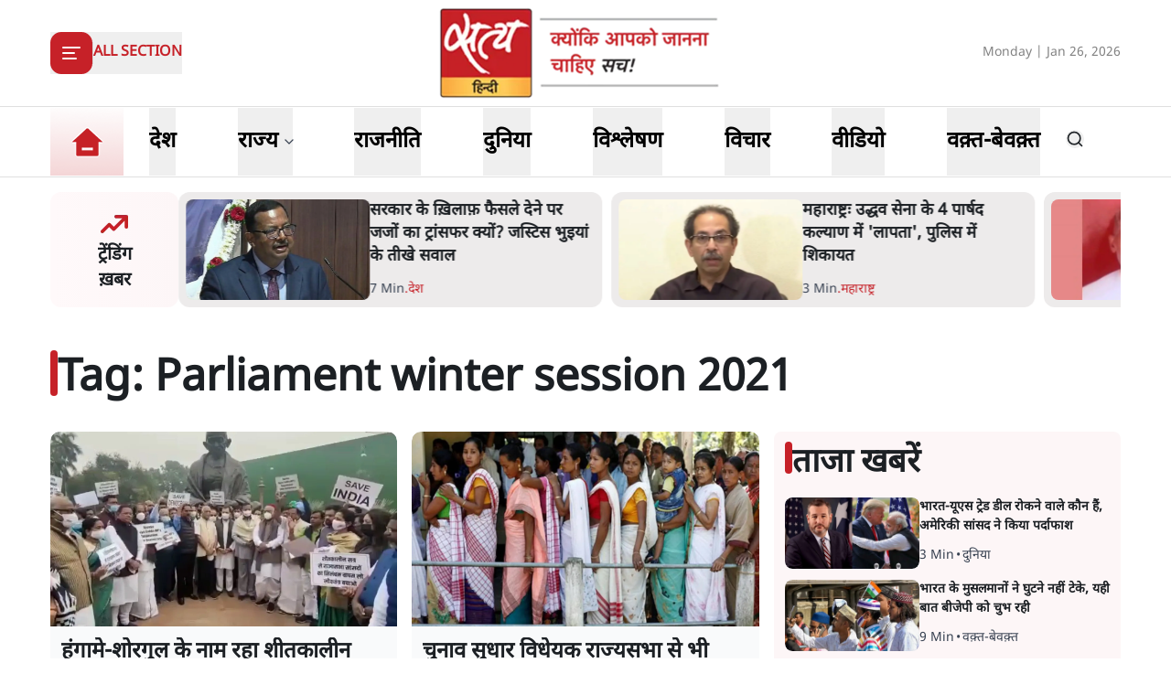

--- FILE ---
content_type: text/html; charset=utf-8
request_url: https://www.satyahindi.com/tags/parliament-winter-session-2021
body_size: 48291
content:
<!DOCTYPE html><html lang="hi"><head><meta charSet="utf-8"/><meta name="viewport" content="width=device-width, initial-scale=1"/><link rel="stylesheet" href="/_next/static/css/c2295c617324864e.css" data-precedence="next"/><link rel="stylesheet" href="/_next/static/css/a0521c2eb6333c35.css" data-precedence="next"/><link rel="preload" as="script" fetchPriority="low" href="/_next/static/chunks/webpack-3b3f089f7e6ebe97.js"/><script src="/_next/static/chunks/fd9d1056-8444ca715ffd7b9c.js" async=""></script><script src="/_next/static/chunks/23-cd7fac4ee624015e.js" async=""></script><script src="/_next/static/chunks/main-app-3882417c799b7b5f.js" async=""></script><script src="/_next/static/chunks/231-0851112f57b3070f.js" async=""></script><script src="/_next/static/chunks/648-eb92fd921332d2fc.js" async=""></script><script src="/_next/static/chunks/482-1427c5e93dcf8b43.js" async=""></script><script src="/_next/static/chunks/715-026a4cdd8e49d255.js" async=""></script><script src="/_next/static/chunks/761-8beb211551bb9f84.js" async=""></script><script src="/_next/static/chunks/307-8455a134c94c044f.js" async=""></script><script src="/_next/static/chunks/128-01daa4b9ca8726f8.js" async=""></script><script src="/_next/static/chunks/app/layout-29e178ece04e9f60.js" async=""></script><script src="/_next/static/chunks/app/error-9ca452303c223e4c.js" async=""></script><script src="/_next/static/chunks/822-88d87991f48e3e51.js" async=""></script><script src="/_next/static/chunks/524-f151303213adfabf.js" async=""></script><script src="/_next/static/chunks/app/(page)/tags/%5B...slug%5D/page-faa5ece6ec1e1ac2.js" async=""></script><meta property="fb:app_id" content="924654607744311"/><title>Hindi News, Latest News in Hindi, सत्य हिन्दी | Parliament Winter Session 2021 - Satya Hindi</title><meta name="description" content="Satya Hindi - पढ़ें भारत और दुनिया की  breaking news in hindi on Politics, Business, Bollywood, Technology, Entertainment, Cricket &amp; more. सत्य हिंदी पर मिलेगी आपको हर राज्य और शहर की ख़बरें जो आपके लिए है जरूरी।"/><meta name="keywords" content="Hindi News, Latest News in Hindi, Breaking News in Hindi, today news in hindi, latest hindi news, live hindi news, हिंदी समाचार, ताजा समाचार, हिंदी में समाचार, आज की ताजा खबर, ब्रेकिंग न्यूज़, Latest News in Hindi"/><meta name="og:logo" content="https://www.satyahindi.com/images/satya-hindi-logo.png"/><link rel="alternate" type="application/rss+xml" href="/feed.xml"/><meta property="og:title" content="Hindi News, Latest News in Hindi, हिन्दी समाचार | आज की ताजा ख़बरें - Satya Hindi"/><meta property="og:description" content="Satya Hindi - पढ़ें भारत और दुनिया की  breaking news in hindi on Politics, Business, Bollywood, Technology, Entertainment, Cricket &amp; more. सत्य हिंदी पर मिलेगी आपको हर राज्य और शहर की ख़बरें जो आपके लिए है जरूरी।"/><meta property="og:url" content="https://www.satyahindi.com/"/><meta property="og:site_name" content="Satya Hindi"/><meta property="og:locale" content="en_US"/><meta property="og:image" content="https://www.satyahindi.com/images/satya-hindi-logo.png"/><meta property="og:image:width" content="200"/><meta property="og:image:height" content="197"/><meta property="og:image:alt" content="Satya Hindi"/><meta property="og:type" content="website"/><meta name="twitter:card" content="summary_large_image"/><meta name="twitter:site" content="@SatyaHindi"/><meta name="twitter:title" content="Hindi News, Latest News in Hindi, हिन्दी समाचार | आज की ताजा ख़बरें - Satya Hindi"/><meta name="twitter:description" content="Satya Hindi - पढ़ें भारत और दुनिया की  breaking news in hindi on Politics, Business, Bollywood, Technology, Entertainment, Cricket &amp; more. सत्य हिंदी पर मिलेगी आपको हर राज्य और शहर की ख़बरें जो आपके लिए है जरूरी।"/><meta name="twitter:image" content="https://www.satyahindi.com/images/satya-hindi-logo.png"/><link rel="icon" href="/favicon.ico" type="image/x-icon" sizes="32x32"/><script src="/_next/static/chunks/polyfills-78c92fac7aa8fdd8.js" noModule=""></script></head><body><!--$?--><template id="B:0"></template><!--/$--><script src="/_next/static/chunks/webpack-3b3f089f7e6ebe97.js" async=""></script><div hidden id="S:0"><template id="P:1"></template><main><!--$--><!--$?--><template id="B:2"></template><div class="container"><div class="grid lg:grid-cols-12 gap-4"><div class="col-span-12 my-4"><div class="flex gap-4 items-start pb-4 animate-pulse w-full"><div class="min-w-[150px] lg:w-1/3 lg:h-[130px] h-[80px] overflow-hidden"><div class="w-full lg:h-[130px] h-[80px] bg-gray-200 rounded-[12px]"></div></div><div class="flex flex-col w-full"><div class="bg-gray-200 h-6 w-3/4 rounded-md mb-2"></div><div class="bg-gray-200 h-4 w-1/2 rounded-md"></div></div></div></div><ul class="space-y-4 gap-4 lg:col-span-8 col-span-12"><li><div class="flex gap-4 items-start pb-4 animate-pulse w-full"><div class="min-w-[150px] max-h-[136px] overflow-hidden"><div class="w-full h-[84px] bg-gray-200 rounded-[12px]"></div></div><div class="flex flex-col w-full"><div class="bg-gray-200 h-6 w-3/4 rounded-md mb-2"></div><div class="bg-gray-200 h-4 w-1/2 rounded-md"></div></div></div></li><li><div class="flex gap-4 items-start pb-4 animate-pulse w-full"><div class="min-w-[150px] max-h-[136px] overflow-hidden"><div class="w-full h-[84px] bg-gray-200 rounded-[12px]"></div></div><div class="flex flex-col w-full"><div class="bg-gray-200 h-6 w-3/4 rounded-md mb-2"></div><div class="bg-gray-200 h-4 w-1/2 rounded-md"></div></div></div></li><li><div class="flex gap-4 items-start pb-4 animate-pulse w-full"><div class="min-w-[150px] max-h-[136px] overflow-hidden"><div class="w-full h-[84px] bg-gray-200 rounded-[12px]"></div></div><div class="flex flex-col w-full"><div class="bg-gray-200 h-6 w-3/4 rounded-md mb-2"></div><div class="bg-gray-200 h-4 w-1/2 rounded-md"></div></div></div></li><li><div class="flex gap-4 items-start pb-4 animate-pulse w-full"><div class="min-w-[150px] max-h-[136px] overflow-hidden"><div class="w-full h-[84px] bg-gray-200 rounded-[12px]"></div></div><div class="flex flex-col w-full"><div class="bg-gray-200 h-6 w-3/4 rounded-md mb-2"></div><div class="bg-gray-200 h-4 w-1/2 rounded-md"></div></div></div></li><li><div class="flex gap-4 items-start pb-4 animate-pulse w-full"><div class="min-w-[150px] max-h-[136px] overflow-hidden"><div class="w-full h-[84px] bg-gray-200 rounded-[12px]"></div></div><div class="flex flex-col w-full"><div class="bg-gray-200 h-6 w-3/4 rounded-md mb-2"></div><div class="bg-gray-200 h-4 w-1/2 rounded-md"></div></div></div></li><li><div class="flex gap-4 items-start pb-4 animate-pulse w-full"><div class="min-w-[150px] max-h-[136px] overflow-hidden"><div class="w-full h-[84px] bg-gray-200 rounded-[12px]"></div></div><div class="flex flex-col w-full"><div class="bg-gray-200 h-6 w-3/4 rounded-md mb-2"></div><div class="bg-gray-200 h-4 w-1/2 rounded-md"></div></div></div></li><li><div class="flex gap-4 items-start pb-4 animate-pulse w-full"><div class="min-w-[150px] max-h-[136px] overflow-hidden"><div class="w-full h-[84px] bg-gray-200 rounded-[12px]"></div></div><div class="flex flex-col w-full"><div class="bg-gray-200 h-6 w-3/4 rounded-md mb-2"></div><div class="bg-gray-200 h-4 w-1/2 rounded-md"></div></div></div></li><li><div class="flex gap-4 items-start pb-4 animate-pulse w-full"><div class="min-w-[150px] max-h-[136px] overflow-hidden"><div class="w-full h-[84px] bg-gray-200 rounded-[12px]"></div></div><div class="flex flex-col w-full"><div class="bg-gray-200 h-6 w-3/4 rounded-md mb-2"></div><div class="bg-gray-200 h-4 w-1/2 rounded-md"></div></div></div></li><li><div class="flex gap-4 items-start pb-4 animate-pulse w-full"><div class="min-w-[150px] max-h-[136px] overflow-hidden"><div class="w-full h-[84px] bg-gray-200 rounded-[12px]"></div></div><div class="flex flex-col w-full"><div class="bg-gray-200 h-6 w-3/4 rounded-md mb-2"></div><div class="bg-gray-200 h-4 w-1/2 rounded-md"></div></div></div></li><li><div class="flex gap-4 items-start pb-4 animate-pulse w-full"><div class="min-w-[150px] max-h-[136px] overflow-hidden"><div class="w-full h-[84px] bg-gray-200 rounded-[12px]"></div></div><div class="flex flex-col w-full"><div class="bg-gray-200 h-6 w-3/4 rounded-md mb-2"></div><div class="bg-gray-200 h-4 w-1/2 rounded-md"></div></div></div></li></ul><ul class="space-y-4 lg:col-span-4 col-span-12"><li><div class="flex gap-4 items-start pb-4 animate-pulse w-full"><div class="min-w-[150px] max-h-[136px] overflow-hidden"><div class="w-full h-[84px] bg-gray-200 rounded-[12px]"></div></div><div class="flex flex-col w-full"><div class="bg-gray-200 h-6 w-3/4 rounded-md mb-2"></div><div class="bg-gray-200 h-4 w-1/2 rounded-md"></div></div></div></li><li><div class="flex gap-4 items-start pb-4 animate-pulse w-full"><div class="min-w-[150px] max-h-[136px] overflow-hidden"><div class="w-full h-[84px] bg-gray-200 rounded-[12px]"></div></div><div class="flex flex-col w-full"><div class="bg-gray-200 h-6 w-3/4 rounded-md mb-2"></div><div class="bg-gray-200 h-4 w-1/2 rounded-md"></div></div></div></li><li><div class="flex gap-4 items-start pb-4 animate-pulse w-full"><div class="min-w-[150px] max-h-[136px] overflow-hidden"><div class="w-full h-[84px] bg-gray-200 rounded-[12px]"></div></div><div class="flex flex-col w-full"><div class="bg-gray-200 h-6 w-3/4 rounded-md mb-2"></div><div class="bg-gray-200 h-4 w-1/2 rounded-md"></div></div></div></li><li><div class="flex gap-4 items-start pb-4 animate-pulse w-full"><div class="min-w-[150px] max-h-[136px] overflow-hidden"><div class="w-full h-[84px] bg-gray-200 rounded-[12px]"></div></div><div class="flex flex-col w-full"><div class="bg-gray-200 h-6 w-3/4 rounded-md mb-2"></div><div class="bg-gray-200 h-4 w-1/2 rounded-md"></div></div></div></li><li><div class="flex gap-4 items-start pb-4 animate-pulse w-full"><div class="min-w-[150px] max-h-[136px] overflow-hidden"><div class="w-full h-[84px] bg-gray-200 rounded-[12px]"></div></div><div class="flex flex-col w-full"><div class="bg-gray-200 h-6 w-3/4 rounded-md mb-2"></div><div class="bg-gray-200 h-4 w-1/2 rounded-md"></div></div></div></li><li><div class="flex gap-4 items-start pb-4 animate-pulse w-full"><div class="min-w-[150px] max-h-[136px] overflow-hidden"><div class="w-full h-[84px] bg-gray-200 rounded-[12px]"></div></div><div class="flex flex-col w-full"><div class="bg-gray-200 h-6 w-3/4 rounded-md mb-2"></div><div class="bg-gray-200 h-4 w-1/2 rounded-md"></div></div></div></li><li><div class="flex gap-4 items-start pb-4 animate-pulse w-full"><div class="min-w-[150px] max-h-[136px] overflow-hidden"><div class="w-full h-[84px] bg-gray-200 rounded-[12px]"></div></div><div class="flex flex-col w-full"><div class="bg-gray-200 h-6 w-3/4 rounded-md mb-2"></div><div class="bg-gray-200 h-4 w-1/2 rounded-md"></div></div></div></li><li><div class="flex gap-4 items-start pb-4 animate-pulse w-full"><div class="min-w-[150px] max-h-[136px] overflow-hidden"><div class="w-full h-[84px] bg-gray-200 rounded-[12px]"></div></div><div class="flex flex-col w-full"><div class="bg-gray-200 h-6 w-3/4 rounded-md mb-2"></div><div class="bg-gray-200 h-4 w-1/2 rounded-md"></div></div></div></li><li><div class="flex gap-4 items-start pb-4 animate-pulse w-full"><div class="min-w-[150px] max-h-[136px] overflow-hidden"><div class="w-full h-[84px] bg-gray-200 rounded-[12px]"></div></div><div class="flex flex-col w-full"><div class="bg-gray-200 h-6 w-3/4 rounded-md mb-2"></div><div class="bg-gray-200 h-4 w-1/2 rounded-md"></div></div></div></li><li><div class="flex gap-4 items-start pb-4 animate-pulse w-full"><div class="min-w-[150px] max-h-[136px] overflow-hidden"><div class="w-full h-[84px] bg-gray-200 rounded-[12px]"></div></div><div class="flex flex-col w-full"><div class="bg-gray-200 h-6 w-3/4 rounded-md mb-2"></div><div class="bg-gray-200 h-4 w-1/2 rounded-md"></div></div></div></li></ul></div></div><!--/$--><!--/$--></main><template id="P:3"></template><section class="Toastify" aria-live="polite" aria-atomic="false" aria-relevant="additions text" aria-label="Notifications Alt+T"></section></div><div hidden id="S:2"><template id="P:4"></template></div><script>(self.__next_f=self.__next_f||[]).push([0]);self.__next_f.push([2,null])</script><script>self.__next_f.push([1,"1:HL[\"/_next/static/css/c2295c617324864e.css\",\"style\"]\n2:HL[\"/_next/static/css/a0521c2eb6333c35.css\",\"style\"]\n"])</script><script>self.__next_f.push([1,"3:I[5751,[],\"\"]\n6:I[9275,[],\"\"]\n8:I[1343,[],\"\"]\n9:\"$Sreact.suspense\"\na:I[1737,[\"231\",\"static/chunks/231-0851112f57b3070f.js\",\"648\",\"static/chunks/648-eb92fd921332d2fc.js\",\"482\",\"static/chunks/482-1427c5e93dcf8b43.js\",\"715\",\"static/chunks/715-026a4cdd8e49d255.js\",\"761\",\"static/chunks/761-8beb211551bb9f84.js\",\"307\",\"static/chunks/307-8455a134c94c044f.js\",\"128\",\"static/chunks/128-01daa4b9ca8726f8.js\",\"185\",\"static/chunks/app/layout-29e178ece04e9f60.js\"],\"default\"]\nc:I[4845,[\"482\",\"static/chunks/482-1427c5e93dcf8b43.js\",\"601\",\"static/chunks/app/error-9ca452303c223e4c.js\"],\"default\"]\nd:I[231,[\"231\",\"static/chunks/231-0851112f57b3070f.js\",\"648\",\"static/chunks/648-eb92fd921332d2fc.js\",\"822\",\"static/chunks/822-88d87991f48e3e51.js\",\"524\",\"static/chunks/524-f151303213adfabf.js\",\"494\",\"static/chunks/app/(page)/tags/%5B...slug%5D/page-faa5ece6ec1e1ac2.js\"],\"\"]\nf:I[4648,[\"231\",\"static/chunks/231-0851112f57b3070f.js\",\"648\",\"static/chunks/648-eb92fd921332d2fc.js\",\"482\",\"static/chunks/482-1427c5e93dcf8b43.js\",\"715\",\"static/chunks/715-026a4cdd8e49d255.js\",\"761\",\"static/chunks/761-8beb211551bb9f84.js\",\"307\",\"static/chunks/307-8455a134c94c044f.js\",\"128\",\"static/chunks/128-01daa4b9ca8726f8.js\",\"185\",\"static/chunks/app/layout-29e178ece04e9f60.js\"],\"ToastContainer\"]\n11:I[6130,[],\"\"]\n7:[\"slug\",\"parliament-winter-session-2021\",\"c\"]\n12:[]\n"])</script><script>self.__next_f.push([1,"0:[[[\"$\",\"link\",\"0\",{\"rel\":\"stylesheet\",\"href\":\"/_next/static/css/c2295c617324864e.css\",\"precedence\":\"next\",\"crossOrigin\":\"$undefined\"}]],[\"$\",\"$L3\",null,{\"buildId\":\"--ttrUujayLwguBH6zE88\",\"assetPrefix\":\"\",\"initialCanonicalUrl\":\"/tags/parliament-winter-session-2021\",\"initialTree\":[\"\",{\"children\":[\"(page)\",{\"children\":[\"tags\",{\"children\":[[\"slug\",\"parliament-winter-session-2021\",\"c\"],{\"children\":[\"__PAGE__\",{}]}]}]}]},\"$undefined\",\"$undefined\",true],\"initialSeedData\":[\"\",{\"children\":[\"(page)\",{\"children\":[\"tags\",{\"children\":[[\"slug\",\"parliament-winter-session-2021\",\"c\"],{\"children\":[\"__PAGE__\",{},[[\"$L4\",\"$L5\"],null],null]},[\"$\",\"$L6\",null,{\"parallelRouterKey\":\"children\",\"segmentPath\":[\"children\",\"(page)\",\"children\",\"tags\",\"children\",\"$7\",\"children\"],\"error\":\"$undefined\",\"errorStyles\":\"$undefined\",\"errorScripts\":\"$undefined\",\"template\":[\"$\",\"$L8\",null,{}],\"templateStyles\":\"$undefined\",\"templateScripts\":\"$undefined\",\"notFound\":\"$undefined\",\"notFoundStyles\":\"$undefined\",\"styles\":[[\"$\",\"link\",\"0\",{\"rel\":\"stylesheet\",\"href\":\"/_next/static/css/a0521c2eb6333c35.css\",\"precedence\":\"next\",\"crossOrigin\":\"$undefined\"}]]}],[[\"$\",\"div\",null,{\"className\":\"container\",\"children\":[\"$\",\"div\",null,{\"className\":\"grid lg:grid-cols-12 gap-4\",\"children\":[[\"$\",\"div\",null,{\"className\":\"col-span-12 my-4\",\"children\":[\"$\",\"div\",null,{\"className\":\"flex gap-4 items-start pb-4 animate-pulse w-full\",\"children\":[[\"$\",\"div\",null,{\"className\":\"min-w-[150px] lg:w-1/3 lg:h-[130px] h-[80px] overflow-hidden\",\"children\":[\"$\",\"div\",null,{\"className\":\"w-full lg:h-[130px] h-[80px] bg-gray-200 rounded-[12px]\"}]}],[\"$\",\"div\",null,{\"className\":\"flex flex-col w-full\",\"children\":[[\"$\",\"div\",null,{\"className\":\"bg-gray-200 h-6 w-3/4 rounded-md mb-2\"}],[\"$\",\"div\",null,{\"className\":\"bg-gray-200 h-4 w-1/2 rounded-md\"}]]}]]}]}],[\"$\",\"ul\",null,{\"className\":\"space-y-4 gap-4 lg:col-span-8 col-span-12\",\"children\":[[\"$\",\"li\",\"0\",{\"children\":[\"$\",\"div\",null,{\"className\":\"flex gap-4 items-start pb-4 animate-pulse w-full\",\"children\":[[\"$\",\"div\",null,{\"className\":\"min-w-[150px] max-h-[136px] overflow-hidden\",\"children\":[\"$\",\"div\",null,{\"className\":\"w-full h-[84px] bg-gray-200 rounded-[12px]\"}]}],[\"$\",\"div\",null,{\"className\":\"flex flex-col w-full\",\"children\":[[\"$\",\"div\",null,{\"className\":\"bg-gray-200 h-6 w-3/4 rounded-md mb-2\"}],[\"$\",\"div\",null,{\"className\":\"bg-gray-200 h-4 w-1/2 rounded-md\"}]]}]]}]}],[\"$\",\"li\",\"1\",{\"children\":[\"$\",\"div\",null,{\"className\":\"flex gap-4 items-start pb-4 animate-pulse w-full\",\"children\":[[\"$\",\"div\",null,{\"className\":\"min-w-[150px] max-h-[136px] overflow-hidden\",\"children\":[\"$\",\"div\",null,{\"className\":\"w-full h-[84px] bg-gray-200 rounded-[12px]\"}]}],[\"$\",\"div\",null,{\"className\":\"flex flex-col w-full\",\"children\":[[\"$\",\"div\",null,{\"className\":\"bg-gray-200 h-6 w-3/4 rounded-md mb-2\"}],[\"$\",\"div\",null,{\"className\":\"bg-gray-200 h-4 w-1/2 rounded-md\"}]]}]]}]}],[\"$\",\"li\",\"2\",{\"children\":[\"$\",\"div\",null,{\"className\":\"flex gap-4 items-start pb-4 animate-pulse w-full\",\"children\":[[\"$\",\"div\",null,{\"className\":\"min-w-[150px] max-h-[136px] overflow-hidden\",\"children\":[\"$\",\"div\",null,{\"className\":\"w-full h-[84px] bg-gray-200 rounded-[12px]\"}]}],[\"$\",\"div\",null,{\"className\":\"flex flex-col w-full\",\"children\":[[\"$\",\"div\",null,{\"className\":\"bg-gray-200 h-6 w-3/4 rounded-md mb-2\"}],[\"$\",\"div\",null,{\"className\":\"bg-gray-200 h-4 w-1/2 rounded-md\"}]]}]]}]}],[\"$\",\"li\",\"3\",{\"children\":[\"$\",\"div\",null,{\"className\":\"flex gap-4 items-start pb-4 animate-pulse w-full\",\"children\":[[\"$\",\"div\",null,{\"className\":\"min-w-[150px] max-h-[136px] overflow-hidden\",\"children\":[\"$\",\"div\",null,{\"className\":\"w-full h-[84px] bg-gray-200 rounded-[12px]\"}]}],[\"$\",\"div\",null,{\"className\":\"flex flex-col w-full\",\"children\":[[\"$\",\"div\",null,{\"className\":\"bg-gray-200 h-6 w-3/4 rounded-md mb-2\"}],[\"$\",\"div\",null,{\"className\":\"bg-gray-200 h-4 w-1/2 rounded-md\"}]]}]]}]}],[\"$\",\"li\",\"4\",{\"children\":[\"$\",\"div\",null,{\"className\":\"flex gap-4 items-start pb-4 animate-pulse w-full\",\"children\":[[\"$\",\"div\",null,{\"className\":\"min-w-[150px] max-h-[136px] overflow-hidden\",\"children\":[\"$\",\"div\",null,{\"className\":\"w-full h-[84px] bg-gray-200 rounded-[12px]\"}]}],[\"$\",\"div\",null,{\"className\":\"flex flex-col w-full\",\"children\":[[\"$\",\"div\",null,{\"className\":\"bg-gray-200 h-6 w-3/4 rounded-md mb-2\"}],[\"$\",\"div\",null,{\"className\":\"bg-gray-200 h-4 w-1/2 rounded-md\"}]]}]]}]}],[\"$\",\"li\",\"5\",{\"children\":[\"$\",\"div\",null,{\"className\":\"flex gap-4 items-start pb-4 animate-pulse w-full\",\"children\":[[\"$\",\"div\",null,{\"className\":\"min-w-[150px] max-h-[136px] overflow-hidden\",\"children\":[\"$\",\"div\",null,{\"className\":\"w-full h-[84px] bg-gray-200 rounded-[12px]\"}]}],[\"$\",\"div\",null,{\"className\":\"flex flex-col w-full\",\"children\":[[\"$\",\"div\",null,{\"className\":\"bg-gray-200 h-6 w-3/4 rounded-md mb-2\"}],[\"$\",\"div\",null,{\"className\":\"bg-gray-200 h-4 w-1/2 rounded-md\"}]]}]]}]}],[\"$\",\"li\",\"6\",{\"children\":[\"$\",\"div\",null,{\"className\":\"flex gap-4 items-start pb-4 animate-pulse w-full\",\"children\":[[\"$\",\"div\",null,{\"className\":\"min-w-[150px] max-h-[136px] overflow-hidden\",\"children\":[\"$\",\"div\",null,{\"className\":\"w-full h-[84px] bg-gray-200 rounded-[12px]\"}]}],[\"$\",\"div\",null,{\"className\":\"flex flex-col w-full\",\"children\":[[\"$\",\"div\",null,{\"className\":\"bg-gray-200 h-6 w-3/4 rounded-md mb-2\"}],[\"$\",\"div\",null,{\"className\":\"bg-gray-200 h-4 w-1/2 rounded-md\"}]]}]]}]}],[\"$\",\"li\",\"7\",{\"children\":[\"$\",\"div\",null,{\"className\":\"flex gap-4 items-start pb-4 animate-pulse w-full\",\"children\":[[\"$\",\"div\",null,{\"className\":\"min-w-[150px] max-h-[136px] overflow-hidden\",\"children\":[\"$\",\"div\",null,{\"className\":\"w-full h-[84px] bg-gray-200 rounded-[12px]\"}]}],[\"$\",\"div\",null,{\"className\":\"flex flex-col w-full\",\"children\":[[\"$\",\"div\",null,{\"className\":\"bg-gray-200 h-6 w-3/4 rounded-md mb-2\"}],[\"$\",\"div\",null,{\"className\":\"bg-gray-200 h-4 w-1/2 rounded-md\"}]]}]]}]}],[\"$\",\"li\",\"8\",{\"children\":[\"$\",\"div\",null,{\"className\":\"flex gap-4 items-start pb-4 animate-pulse w-full\",\"children\":[[\"$\",\"div\",null,{\"className\":\"min-w-[150px] max-h-[136px] overflow-hidden\",\"children\":[\"$\",\"div\",null,{\"className\":\"w-full h-[84px] bg-gray-200 rounded-[12px]\"}]}],[\"$\",\"div\",null,{\"className\":\"flex flex-col w-full\",\"children\":[[\"$\",\"div\",null,{\"className\":\"bg-gray-200 h-6 w-3/4 rounded-md mb-2\"}],[\"$\",\"div\",null,{\"className\":\"bg-gray-200 h-4 w-1/2 rounded-md\"}]]}]]}]}],[\"$\",\"li\",\"9\",{\"children\":[\"$\",\"div\",null,{\"className\":\"flex gap-4 items-start pb-4 animate-pulse w-full\",\"children\":[[\"$\",\"div\",null,{\"className\":\"min-w-[150px] max-h-[136px] overflow-hidden\",\"children\":[\"$\",\"div\",null,{\"className\":\"w-full h-[84px] bg-gray-200 rounded-[12px]\"}]}],[\"$\",\"div\",null,{\"className\":\"flex flex-col w-full\",\"children\":[[\"$\",\"div\",null,{\"className\":\"bg-gray-200 h-6 w-3/4 rounded-md mb-2\"}],[\"$\",\"div\",null,{\"className\":\"bg-gray-200 h-4 w-1/2 rounded-md\"}]]}]]}]}]]}],[\"$\",\"ul\",null,{\"className\":\"space-y-4 lg:col-span-4 col-span-12\",\"children\":[[\"$\",\"li\",\"0\",{\"children\":[\"$\",\"div\",null,{\"className\":\"flex gap-4 items-start pb-4 animate-pulse w-full\",\"children\":[[\"$\",\"div\",null,{\"className\":\"min-w-[150px] max-h-[136px] overflow-hidden\",\"children\":[\"$\",\"div\",null,{\"className\":\"w-full h-[84px] bg-gray-200 rounded-[12px]\"}]}],[\"$\",\"div\",null,{\"className\":\"flex flex-col w-full\",\"children\":[[\"$\",\"div\",null,{\"className\":\"bg-gray-200 h-6 w-3/4 rounded-md mb-2\"}],[\"$\",\"div\",null,{\"className\":\"bg-gray-200 h-4 w-1/2 rounded-md\"}]]}]]}]}],[\"$\",\"li\",\"1\",{\"children\":[\"$\",\"div\",null,{\"className\":\"flex gap-4 items-start pb-4 animate-pulse w-full\",\"children\":[[\"$\",\"div\",null,{\"className\":\"min-w-[150px] max-h-[136px] overflow-hidden\",\"children\":[\"$\",\"div\",null,{\"className\":\"w-full h-[84px] bg-gray-200 rounded-[12px]\"}]}],[\"$\",\"div\",null,{\"className\":\"flex flex-col w-full\",\"children\":[[\"$\",\"div\",null,{\"className\":\"bg-gray-200 h-6 w-3/4 rounded-md mb-2\"}],[\"$\",\"div\",null,{\"className\":\"bg-gray-200 h-4 w-1/2 rounded-md\"}]]}]]}]}],[\"$\",\"li\",\"2\",{\"children\":[\"$\",\"div\",null,{\"className\":\"flex gap-4 items-start pb-4 animate-pulse w-full\",\"children\":[[\"$\",\"div\",null,{\"className\":\"min-w-[150px] max-h-[136px] overflow-hidden\",\"children\":[\"$\",\"div\",null,{\"className\":\"w-full h-[84px] bg-gray-200 rounded-[12px]\"}]}],[\"$\",\"div\",null,{\"className\":\"flex flex-col w-full\",\"children\":[[\"$\",\"div\",null,{\"className\":\"bg-gray-200 h-6 w-3/4 rounded-md mb-2\"}],[\"$\",\"div\",null,{\"className\":\"bg-gray-200 h-4 w-1/2 rounded-md\"}]]}]]}]}],[\"$\",\"li\",\"3\",{\"children\":[\"$\",\"div\",null,{\"className\":\"flex gap-4 items-start pb-4 animate-pulse w-full\",\"children\":[[\"$\",\"div\",null,{\"className\":\"min-w-[150px] max-h-[136px] overflow-hidden\",\"children\":[\"$\",\"div\",null,{\"className\":\"w-full h-[84px] bg-gray-200 rounded-[12px]\"}]}],[\"$\",\"div\",null,{\"className\":\"flex flex-col w-full\",\"children\":[[\"$\",\"div\",null,{\"className\":\"bg-gray-200 h-6 w-3/4 rounded-md mb-2\"}],[\"$\",\"div\",null,{\"className\":\"bg-gray-200 h-4 w-1/2 rounded-md\"}]]}]]}]}],[\"$\",\"li\",\"4\",{\"children\":[\"$\",\"div\",null,{\"className\":\"flex gap-4 items-start pb-4 animate-pulse w-full\",\"children\":[[\"$\",\"div\",null,{\"className\":\"min-w-[150px] max-h-[136px] overflow-hidden\",\"children\":[\"$\",\"div\",null,{\"className\":\"w-full h-[84px] bg-gray-200 rounded-[12px]\"}]}],[\"$\",\"div\",null,{\"className\":\"flex flex-col w-full\",\"children\":[[\"$\",\"div\",null,{\"className\":\"bg-gray-200 h-6 w-3/4 rounded-md mb-2\"}],[\"$\",\"div\",null,{\"className\":\"bg-gray-200 h-4 w-1/2 rounded-md\"}]]}]]}]}],[\"$\",\"li\",\"5\",{\"children\":[\"$\",\"div\",null,{\"className\":\"flex gap-4 items-start pb-4 animate-pulse w-full\",\"children\":[[\"$\",\"div\",null,{\"className\":\"min-w-[150px] max-h-[136px] overflow-hidden\",\"children\":[\"$\",\"div\",null,{\"className\":\"w-full h-[84px] bg-gray-200 rounded-[12px]\"}]}],[\"$\",\"div\",null,{\"className\":\"flex flex-col w-full\",\"children\":[[\"$\",\"div\",null,{\"className\":\"bg-gray-200 h-6 w-3/4 rounded-md mb-2\"}],[\"$\",\"div\",null,{\"className\":\"bg-gray-200 h-4 w-1/2 rounded-md\"}]]}]]}]}],[\"$\",\"li\",\"6\",{\"children\":[\"$\",\"div\",null,{\"className\":\"flex gap-4 items-start pb-4 animate-pulse w-full\",\"children\":[[\"$\",\"div\",null,{\"className\":\"min-w-[150px] max-h-[136px] overflow-hidden\",\"children\":[\"$\",\"div\",null,{\"className\":\"w-full h-[84px] bg-gray-200 rounded-[12px]\"}]}],[\"$\",\"div\",null,{\"className\":\"flex flex-col w-full\",\"children\":[[\"$\",\"div\",null,{\"className\":\"bg-gray-200 h-6 w-3/4 rounded-md mb-2\"}],[\"$\",\"div\",null,{\"className\":\"bg-gray-200 h-4 w-1/2 rounded-md\"}]]}]]}]}],[\"$\",\"li\",\"7\",{\"children\":[\"$\",\"div\",null,{\"className\":\"flex gap-4 items-start pb-4 animate-pulse w-full\",\"children\":[[\"$\",\"div\",null,{\"className\":\"min-w-[150px] max-h-[136px] overflow-hidden\",\"children\":[\"$\",\"div\",null,{\"className\":\"w-full h-[84px] bg-gray-200 rounded-[12px]\"}]}],[\"$\",\"div\",null,{\"className\":\"flex flex-col w-full\",\"children\":[[\"$\",\"div\",null,{\"className\":\"bg-gray-200 h-6 w-3/4 rounded-md mb-2\"}],[\"$\",\"div\",null,{\"className\":\"bg-gray-200 h-4 w-1/2 rounded-md\"}]]}]]}]}],[\"$\",\"li\",\"8\",{\"children\":[\"$\",\"div\",null,{\"className\":\"flex gap-4 items-start pb-4 animate-pulse w-full\",\"children\":[[\"$\",\"div\",null,{\"className\":\"min-w-[150px] max-h-[136px] overflow-hidden\",\"children\":[\"$\",\"div\",null,{\"className\":\"w-full h-[84px] bg-gray-200 rounded-[12px]\"}]}],[\"$\",\"div\",null,{\"className\":\"flex flex-col w-full\",\"children\":[[\"$\",\"div\",null,{\"className\":\"bg-gray-200 h-6 w-3/4 rounded-md mb-2\"}],[\"$\",\"div\",null,{\"className\":\"bg-gray-200 h-4 w-1/2 rounded-md\"}]]}]]}]}],[\"$\",\"li\",\"9\",{\"children\":[\"$\",\"div\",null,{\"className\":\"flex gap-4 items-start pb-4 animate-pulse w-full\",\"children\":[[\"$\",\"div\",null,{\"className\":\"min-w-[150px] max-h-[136px] overflow-hidden\",\"children\":[\"$\",\"div\",null,{\"className\":\"w-full h-[84px] bg-gray-200 rounded-[12px]\"}]}],[\"$\",\"div\",null,{\"className\":\"flex flex-col w-full\",\"children\":[[\"$\",\"div\",null,{\"className\":\"bg-gray-200 h-6 w-3/4 rounded-md mb-2\"}],[\"$\",\"div\",null,{\"className\":\"bg-gray-200 h-4 w-1/2 rounded-md\"}]]}]]}]}]]}]]}]}],[],[]]]},[\"$\",\"$L6\",null,{\"parallelRouterKey\":\"children\",\"segmentPath\":[\"children\",\"(page)\",\"children\",\"tags\",\"children\"],\"error\":\"$undefined\",\"errorStyles\":\"$undefined\",\"errorScripts\":\"$undefined\",\"template\":[\"$\",\"$L8\",null,{}],\"templateStyles\":\"$undefined\",\"templateScripts\":\"$undefined\",\"notFound\":\"$undefined\",\"notFoundStyles\":\"$undefined\",\"styles\":null}],null]},[\"$\",\"$L6\",null,{\"parallelRouterKey\":\"children\",\"segmentPath\":[\"children\",\"(page)\",\"children\"],\"error\":\"$undefined\",\"errorStyles\":\"$undefined\",\"errorScripts\":\"$undefined\",\"template\":[\"$\",\"$L8\",null,{}],\"templateStyles\":\"$undefined\",\"templateScripts\":\"$undefined\",\"notFound\":\"$undefined\",\"notFoundStyles\":\"$undefined\",\"styles\":null}],[[\"$\",\"div\",null,{\"className\":\"container\",\"children\":[\"$\",\"div\",null,{\"className\":\"grid lg:grid-cols-12 gap-4\",\"children\":[[\"$\",\"div\",null,{\"className\":\"col-span-12 my-4\",\"children\":[\"$\",\"div\",null,{\"className\":\"flex gap-4 items-start pb-4 animate-pulse w-full\",\"children\":[[\"$\",\"div\",null,{\"className\":\"min-w-[150px] lg:w-1/3 lg:h-[130px] h-[80px] overflow-hidden\",\"children\":[\"$\",\"div\",null,{\"className\":\"w-full lg:h-[130px] h-[80px] bg-gray-200 rounded-[12px]\"}]}],[\"$\",\"div\",null,{\"className\":\"flex flex-col w-full\",\"children\":[[\"$\",\"div\",null,{\"className\":\"bg-gray-200 h-6 w-3/4 rounded-md mb-2\"}],[\"$\",\"div\",null,{\"className\":\"bg-gray-200 h-4 w-1/2 rounded-md\"}]]}]]}]}],[\"$\",\"ul\",null,{\"className\":\"space-y-4 gap-4 lg:col-span-8 col-span-12\",\"children\":[[\"$\",\"li\",\"0\",{\"children\":[\"$\",\"div\",null,{\"className\":\"flex gap-4 items-start pb-4 animate-pulse w-full\",\"children\":[[\"$\",\"div\",null,{\"className\":\"min-w-[150px] max-h-[136px] overflow-hidden\",\"children\":[\"$\",\"div\",null,{\"className\":\"w-full h-[84px] bg-gray-200 rounded-[12px]\"}]}],[\"$\",\"div\",null,{\"className\":\"flex flex-col w-full\",\"children\":[[\"$\",\"div\",null,{\"className\":\"bg-gray-200 h-6 w-3/4 rounded-md mb-2\"}],[\"$\",\"div\",null,{\"className\":\"bg-gray-200 h-4 w-1/2 rounded-md\"}]]}]]}]}],[\"$\",\"li\",\"1\",{\"children\":[\"$\",\"div\",null,{\"className\":\"flex gap-4 items-start pb-4 animate-pulse w-full\",\"children\":[[\"$\",\"div\",null,{\"className\":\"min-w-[150px] max-h-[136px] overflow-hidden\",\"children\":[\"$\",\"div\",null,{\"className\":\"w-full h-[84px] bg-gray-200 rounded-[12px]\"}]}],[\"$\",\"div\",null,{\"className\":\"flex flex-col w-full\",\"children\":[[\"$\",\"div\",null,{\"className\":\"bg-gray-200 h-6 w-3/4 rounded-md mb-2\"}],[\"$\",\"div\",null,{\"className\":\"bg-gray-200 h-4 w-1/2 rounded-md\"}]]}]]}]}],[\"$\",\"li\",\"2\",{\"children\":[\"$\",\"div\",null,{\"className\":\"flex gap-4 items-start pb-4 animate-pulse w-full\",\"children\":[[\"$\",\"div\",null,{\"className\":\"min-w-[150px] max-h-[136px] overflow-hidden\",\"children\":[\"$\",\"div\",null,{\"className\":\"w-full h-[84px] bg-gray-200 rounded-[12px]\"}]}],[\"$\",\"div\",null,{\"className\":\"flex flex-col w-full\",\"children\":[[\"$\",\"div\",null,{\"className\":\"bg-gray-200 h-6 w-3/4 rounded-md mb-2\"}],[\"$\",\"div\",null,{\"className\":\"bg-gray-200 h-4 w-1/2 rounded-md\"}]]}]]}]}],[\"$\",\"li\",\"3\",{\"children\":[\"$\",\"div\",null,{\"className\":\"flex gap-4 items-start pb-4 animate-pulse w-full\",\"children\":[[\"$\",\"div\",null,{\"className\":\"min-w-[150px] max-h-[136px] overflow-hidden\",\"children\":[\"$\",\"div\",null,{\"className\":\"w-full h-[84px] bg-gray-200 rounded-[12px]\"}]}],[\"$\",\"div\",null,{\"className\":\"flex flex-col w-full\",\"children\":[[\"$\",\"div\",null,{\"className\":\"bg-gray-200 h-6 w-3/4 rounded-md mb-2\"}],[\"$\",\"div\",null,{\"className\":\"bg-gray-200 h-4 w-1/2 rounded-md\"}]]}]]}]}],[\"$\",\"li\",\"4\",{\"children\":[\"$\",\"div\",null,{\"className\":\"flex gap-4 items-start pb-4 animate-pulse w-full\",\"children\":[[\"$\",\"div\",null,{\"className\":\"min-w-[150px] max-h-[136px] overflow-hidden\",\"children\":[\"$\",\"div\",null,{\"className\":\"w-full h-[84px] bg-gray-200 rounded-[12px]\"}]}],[\"$\",\"div\",null,{\"className\":\"flex flex-col w-full\",\"children\":[[\"$\",\"div\",null,{\"className\":\"bg-gray-200 h-6 w-3/4 rounded-md mb-2\"}],[\"$\",\"div\",null,{\"className\":\"bg-gray-200 h-4 w-1/2 rounded-md\"}]]}]]}]}],[\"$\",\"li\",\"5\",{\"children\":[\"$\",\"div\",null,{\"className\":\"flex gap-4 items-start pb-4 animate-pulse w-full\",\"children\":[[\"$\",\"div\",null,{\"className\":\"min-w-[150px] max-h-[136px] overflow-hidden\",\"children\":[\"$\",\"div\",null,{\"className\":\"w-full h-[84px] bg-gray-200 rounded-[12px]\"}]}],[\"$\",\"div\",null,{\"className\":\"flex flex-col w-full\",\"children\":[[\"$\",\"div\",null,{\"className\":\"bg-gray-200 h-6 w-3/4 rounded-md mb-2\"}],[\"$\",\"div\",null,{\"className\":\"bg-gray-200 h-4 w-1/2 rounded-md\"}]]}]]}]}],[\"$\",\"li\",\"6\",{\"children\":[\"$\",\"div\",null,{\"className\":\"flex gap-4 items-start pb-4 animate-pulse w-full\",\"children\":[[\"$\",\"div\",null,{\"className\":\"min-w-[150px] max-h-[136px] overflow-hidden\",\"children\":[\"$\",\"div\",null,{\"className\":\"w-full h-[84px] bg-gray-200 rounded-[12px]\"}]}],[\"$\",\"div\",null,{\"className\":\"flex flex-col w-full\",\"children\":[[\"$\",\"div\",null,{\"className\":\"bg-gray-200 h-6 w-3/4 rounded-md mb-2\"}],[\"$\",\"div\",null,{\"className\":\"bg-gray-200 h-4 w-1/2 rounded-md\"}]]}]]}]}],[\"$\",\"li\",\"7\",{\"children\":[\"$\",\"div\",null,{\"className\":\"flex gap-4 items-start pb-4 animate-pulse w-full\",\"children\":[[\"$\",\"div\",null,{\"className\":\"min-w-[150px] max-h-[136px] overflow-hidden\",\"children\":[\"$\",\"div\",null,{\"className\":\"w-full h-[84px] bg-gray-200 rounded-[12px]\"}]}],[\"$\",\"div\",null,{\"className\":\"flex flex-col w-full\",\"children\":[[\"$\",\"div\",null,{\"className\":\"bg-gray-200 h-6 w-3/4 rounded-md mb-2\"}],[\"$\",\"div\",null,{\"className\":\"bg-gray-200 h-4 w-1/2 rounded-md\"}]]}]]}]}],[\"$\",\"li\",\"8\",{\"children\":[\"$\",\"div\",null,{\"className\":\"flex gap-4 items-start pb-4 animate-pulse w-full\",\"children\":[[\"$\",\"div\",null,{\"className\":\"min-w-[150px] max-h-[136px] overflow-hidden\",\"children\":[\"$\",\"div\",null,{\"className\":\"w-full h-[84px] bg-gray-200 rounded-[12px]\"}]}],[\"$\",\"div\",null,{\"className\":\"flex flex-col w-full\",\"children\":[[\"$\",\"div\",null,{\"className\":\"bg-gray-200 h-6 w-3/4 rounded-md mb-2\"}],[\"$\",\"div\",null,{\"className\":\"bg-gray-200 h-4 w-1/2 rounded-md\"}]]}]]}]}],[\"$\",\"li\",\"9\",{\"children\":[\"$\",\"div\",null,{\"className\":\"flex gap-4 items-start pb-4 animate-pulse w-full\",\"children\":[[\"$\",\"div\",null,{\"className\":\"min-w-[150px] max-h-[136px] overflow-hidden\",\"children\":[\"$\",\"div\",null,{\"className\":\"w-full h-[84px] bg-gray-200 rounded-[12px]\"}]}],[\"$\",\"div\",null,{\"className\":\"flex flex-col w-full\",\"children\":[[\"$\",\"div\",null,{\"className\":\"bg-gray-200 h-6 w-3/4 rounded-md mb-2\"}],[\"$\",\"div\",null,{\"className\":\"bg-gray-200 h-4 w-1/2 rounded-md\"}]]}]]}]}]]}],[\"$\",\"ul\",null,{\"className\":\"space-y-4 lg:col-span-4 col-span-12\",\"children\":[[\"$\",\"li\",\"0\",{\"children\":[\"$\",\"div\",null,{\"className\":\"flex gap-4 items-start pb-4 animate-pulse w-full\",\"children\":[[\"$\",\"div\",null,{\"className\":\"min-w-[150px] max-h-[136px] overflow-hidden\",\"children\":[\"$\",\"div\",null,{\"className\":\"w-full h-[84px] bg-gray-200 rounded-[12px]\"}]}],[\"$\",\"div\",null,{\"className\":\"flex flex-col w-full\",\"children\":[[\"$\",\"div\",null,{\"className\":\"bg-gray-200 h-6 w-3/4 rounded-md mb-2\"}],[\"$\",\"div\",null,{\"className\":\"bg-gray-200 h-4 w-1/2 rounded-md\"}]]}]]}]}],[\"$\",\"li\",\"1\",{\"children\":[\"$\",\"div\",null,{\"className\":\"flex gap-4 items-start pb-4 animate-pulse w-full\",\"children\":[[\"$\",\"div\",null,{\"className\":\"min-w-[150px] max-h-[136px] overflow-hidden\",\"children\":[\"$\",\"div\",null,{\"className\":\"w-full h-[84px] bg-gray-200 rounded-[12px]\"}]}],[\"$\",\"div\",null,{\"className\":\"flex flex-col w-full\",\"children\":[[\"$\",\"div\",null,{\"className\":\"bg-gray-200 h-6 w-3/4 rounded-md mb-2\"}],[\"$\",\"div\",null,{\"className\":\"bg-gray-200 h-4 w-1/2 rounded-md\"}]]}]]}]}],[\"$\",\"li\",\"2\",{\"children\":[\"$\",\"div\",null,{\"className\":\"flex gap-4 items-start pb-4 animate-pulse w-full\",\"children\":[[\"$\",\"div\",null,{\"className\":\"min-w-[150px] max-h-[136px] overflow-hidden\",\"children\":[\"$\",\"div\",null,{\"className\":\"w-full h-[84px] bg-gray-200 rounded-[12px]\"}]}],[\"$\",\"div\",null,{\"className\":\"flex flex-col w-full\",\"children\":[[\"$\",\"div\",null,{\"className\":\"bg-gray-200 h-6 w-3/4 rounded-md mb-2\"}],[\"$\",\"div\",null,{\"className\":\"bg-gray-200 h-4 w-1/2 rounded-md\"}]]}]]}]}],[\"$\",\"li\",\"3\",{\"children\":[\"$\",\"div\",null,{\"className\":\"flex gap-4 items-start pb-4 animate-pulse w-full\",\"children\":[[\"$\",\"div\",null,{\"className\":\"min-w-[150px] max-h-[136px] overflow-hidden\",\"children\":[\"$\",\"div\",null,{\"className\":\"w-full h-[84px] bg-gray-200 rounded-[12px]\"}]}],[\"$\",\"div\",null,{\"className\":\"flex flex-col w-full\",\"children\":[[\"$\",\"div\",null,{\"className\":\"bg-gray-200 h-6 w-3/4 rounded-md mb-2\"}],[\"$\",\"div\",null,{\"className\":\"bg-gray-200 h-4 w-1/2 rounded-md\"}]]}]]}]}],[\"$\",\"li\",\"4\",{\"children\":[\"$\",\"div\",null,{\"className\":\"flex gap-4 items-start pb-4 animate-pulse w-full\",\"children\":[[\"$\",\"div\",null,{\"className\":\"min-w-[150px] max-h-[136px] overflow-hidden\",\"children\":[\"$\",\"div\",null,{\"className\":\"w-full h-[84px] bg-gray-200 rounded-[12px]\"}]}],[\"$\",\"div\",null,{\"className\":\"flex flex-col w-full\",\"children\":[[\"$\",\"div\",null,{\"className\":\"bg-gray-200 h-6 w-3/4 rounded-md mb-2\"}],[\"$\",\"div\",null,{\"className\":\"bg-gray-200 h-4 w-1/2 rounded-md\"}]]}]]}]}],[\"$\",\"li\",\"5\",{\"children\":[\"$\",\"div\",null,{\"className\":\"flex gap-4 items-start pb-4 animate-pulse w-full\",\"children\":[[\"$\",\"div\",null,{\"className\":\"min-w-[150px] max-h-[136px] overflow-hidden\",\"children\":[\"$\",\"div\",null,{\"className\":\"w-full h-[84px] bg-gray-200 rounded-[12px]\"}]}],[\"$\",\"div\",null,{\"className\":\"flex flex-col w-full\",\"children\":[[\"$\",\"div\",null,{\"className\":\"bg-gray-200 h-6 w-3/4 rounded-md mb-2\"}],[\"$\",\"div\",null,{\"className\":\"bg-gray-200 h-4 w-1/2 rounded-md\"}]]}]]}]}],[\"$\",\"li\",\"6\",{\"children\":[\"$\",\"div\",null,{\"className\":\"flex gap-4 items-start pb-4 animate-pulse w-full\",\"children\":[[\"$\",\"div\",null,{\"className\":\"min-w-[150px] max-h-[136px] overflow-hidden\",\"children\":[\"$\",\"div\",null,{\"className\":\"w-full h-[84px] bg-gray-200 rounded-[12px]\"}]}],[\"$\",\"div\",null,{\"className\":\"flex flex-col w-full\",\"children\":[[\"$\",\"div\",null,{\"className\":\"bg-gray-200 h-6 w-3/4 rounded-md mb-2\"}],[\"$\",\"div\",null,{\"className\":\"bg-gray-200 h-4 w-1/2 rounded-md\"}]]}]]}]}],[\"$\",\"li\",\"7\",{\"children\":[\"$\",\"div\",null,{\"className\":\"flex gap-4 items-start pb-4 animate-pulse w-full\",\"children\":[[\"$\",\"div\",null,{\"className\":\"min-w-[150px] max-h-[136px] overflow-hidden\",\"children\":[\"$\",\"div\",null,{\"className\":\"w-full h-[84px] bg-gray-200 rounded-[12px]\"}]}],[\"$\",\"div\",null,{\"className\":\"flex flex-col w-full\",\"children\":[[\"$\",\"div\",null,{\"className\":\"bg-gray-200 h-6 w-3/4 rounded-md mb-2\"}],[\"$\",\"div\",null,{\"className\":\"bg-gray-200 h-4 w-1/2 rounded-md\"}]]}]]}]}],[\"$\",\"li\",\"8\",{\"children\":[\"$\",\"div\",null,{\"className\":\"flex gap-4 items-start pb-4 animate-pulse w-full\",\"children\":[[\"$\",\"div\",null,{\"className\":\"min-w-[150px] max-h-[136px] overflow-hidden\",\"children\":[\"$\",\"div\",null,{\"className\":\"w-full h-[84px] bg-gray-200 rounded-[12px]\"}]}],[\"$\",\"div\",null,{\"className\":\"flex flex-col w-full\",\"children\":[[\"$\",\"div\",null,{\"className\":\"bg-gray-200 h-6 w-3/4 rounded-md mb-2\"}],[\"$\",\"div\",null,{\"className\":\"bg-gray-200 h-4 w-1/2 rounded-md\"}]]}]]}]}],[\"$\",\"li\",\"9\",{\"children\":[\"$\",\"div\",null,{\"className\":\"flex gap-4 items-start pb-4 animate-pulse w-full\",\"children\":[[\"$\",\"div\",null,{\"className\":\"min-w-[150px] max-h-[136px] overflow-hidden\",\"children\":[\"$\",\"div\",null,{\"className\":\"w-full h-[84px] bg-gray-200 rounded-[12px]\"}]}],[\"$\",\"div\",null,{\"className\":\"flex flex-col w-full\",\"children\":[[\"$\",\"div\",null,{\"className\":\"bg-gray-200 h-6 w-3/4 rounded-md mb-2\"}],[\"$\",\"div\",null,{\"className\":\"bg-gray-200 h-4 w-1/2 rounded-md\"}]]}]]}]}]]}]]}]}],[],[]]]},[[\"$\",\"html\",null,{\"lang\":\"hi\",\"children\":[[\"$\",\"head\",null,{\"children\":[\"$\",\"meta\",null,{\"property\":\"fb:app_id\",\"content\":\"924654607744311\"}]}],[\"$\",\"body\",null,{\"children\":[\"$\",\"$9\",null,{\"children\":[\"$\",\"$La\",null,{\"children\":[\"$Lb\",[\"$\",\"main\",null,{\"children\":[\"$\",\"$L6\",null,{\"parallelRouterKey\":\"children\",\"segmentPath\":[\"children\"],\"error\":\"$c\",\"errorStyles\":[],\"errorScripts\":[],\"template\":[\"$\",\"$L8\",null,{}],\"templateStyles\":\"$undefined\",\"templateScripts\":\"$undefined\",\"notFound\":[\"$\",\"div\",null,{\"className\":\"grid items-center text-center h-screen\",\"children\":[\"$\",\"div\",null,{\"className\":\"\",\"children\":[[\"$\",\"h2\",null,{\"className\":\"text-8xl text-primary lg:text-[200px]\",\"children\":\"404\"}],[\"$\",\"h3\",null,{\"className\":\"text-4xl\",\"children\":\"Page Not Found\"}],[\"$\",\"p\",null,{\"children\":\"Sorry, we couldn't find the page you're looking for.\"}],[\"$\",\"$Ld\",null,{\"href\":\"/\",\"className\":\"mt-6 bg-red-600 px-8 py-3 text-white inline-block rounded-xl\",\"children\":\"Go back home\"}]]}]}],\"notFoundStyles\":[],\"styles\":null}]}],\"$Le\",[\"$\",\"$Lf\",null,{\"position\":\"bottom-right\",\"autoClose\":5000,\"hideProgressBar\":false,\"newestOnTop\":false,\"closeOnClick\":true,\"rtl\":false,\"pauseOnFocusLoss\":true,\"draggable\":true,\"pauseOnHover\":true,\"theme\":\"light\"}]]}]}]}]]}],null],null],\"couldBeIntercepted\":false,\"initialHead\":[false,\"$L10\"],\"globalErrorComponent\":\"$11\",\"missingSlots\":\"$W12\"}]]\n"])</script><script>self.__next_f.push([1,"10:[[\"$\",\"meta\",\"0\",{\"name\":\"viewport\",\"content\":\"width=device-width, initial-scale=1\"}],[\"$\",\"meta\",\"1\",{\"charSet\":\"utf-8\"}],[\"$\",\"title\",\"2\",{\"children\":\"Hindi News, Latest News in Hindi, सत्य हिन्दी | Parliament Winter Session 2021 - Satya Hindi\"}],[\"$\",\"meta\",\"3\",{\"name\":\"description\",\"content\":\"Satya Hindi - पढ़ें भारत और दुनिया की  breaking news in hindi on Politics, Business, Bollywood, Technology, Entertainment, Cricket \u0026 more. सत्य हिंदी पर मिलेगी आपको हर राज्य और शहर की ख़बरें जो आपके लिए है जरूरी।\"}],[\"$\",\"meta\",\"4\",{\"name\":\"keywords\",\"content\":\"Hindi News, Latest News in Hindi, Breaking News in Hindi, today news in hindi, latest hindi news, live hindi news, हिंदी समाचार, ताजा समाचार, हिंदी में समाचार, आज की ताजा खबर, ब्रेकिंग न्यूज़, Latest News in Hindi\"}],[\"$\",\"meta\",\"5\",{\"name\":\"og:logo\",\"content\":\"https://www.satyahindi.com/images/satya-hindi-logo.png\"}],[\"$\",\"link\",\"6\",{\"rel\":\"alternate\",\"type\":\"application/rss+xml\",\"href\":\"/feed.xml\"}],[\"$\",\"meta\",\"7\",{\"property\":\"og:title\",\"content\":\"Hindi News, Latest News in Hindi, हिन्दी समाचार | आज की ताजा ख़बरें - Satya Hindi\"}],[\"$\",\"meta\",\"8\",{\"property\":\"og:description\",\"content\":\"Satya Hindi - पढ़ें भारत और दुनिया की  breaking news in hindi on Politics, Business, Bollywood, Technology, Entertainment, Cricket \u0026 more. सत्य हिंदी पर मिलेगी आपको हर राज्य और शहर की ख़बरें जो आपके लिए है जरूरी।\"}],[\"$\",\"meta\",\"9\",{\"property\":\"og:url\",\"content\":\"https://www.satyahindi.com/\"}],[\"$\",\"meta\",\"10\",{\"property\":\"og:site_name\",\"content\":\"Satya Hindi\"}],[\"$\",\"meta\",\"11\",{\"property\":\"og:locale\",\"content\":\"en_US\"}],[\"$\",\"meta\",\"12\",{\"property\":\"og:image\",\"content\":\"https://www.satyahindi.com/images/satya-hindi-logo.png\"}],[\"$\",\"meta\",\"13\",{\"property\":\"og:image:width\",\"content\":\"200\"}],[\"$\",\"meta\",\"14\",{\"property\":\"og:image:height\",\"content\":\"197\"}],[\"$\",\"meta\",\"15\",{\"property\":\"og:image:alt\",\"content\":\"Satya Hindi\"}],[\"$\",\"meta\",\"16\",{\"property\":\"og:type\",\"content\":\"website\"}],[\"$\",\"meta\",\"17\",{\"name\":\"twitter:card\",\"content\":\"summary_large_image\"}],[\"$\",\"meta\",\"18\",{\"name\":\"twitter:site\",\"content\":\"@SatyaHindi\"}],[\"$\",\"meta\",\"19\",{\"name\":\"twitter:title\",\"content\":\"Hindi News, Latest News in Hindi, हिन्दी समाचार | आज की ताजा ख़बरें - Satya Hindi\"}],[\"$\",\"meta\",\"20\",{\"name\":\"twitter:description\",\"content\":\"Satya Hindi - पढ़ें भारत और दुनिया की  breaking news in hindi on Politics, Business, Bollywood, Technology, Entertainment, Cricket \u0026 more. सत्य हिंदी पर मिलेगी आपको हर राज्य और शहर की ख़बरें जो आपके लिए है जरूरी।\"}],[\"$\",\"meta\",\"21\",{\"name\":\"twitter:image\",\"content\":\"https://www.satyahindi.com/images/satya-hindi-logo.png\"}],[\"$\",\"link\",\"22\",{\"rel\":\"icon\",\"href\":\"/favicon.ico\",\"type\":\"image/x-icon\",\"sizes\":\"32x32\"}]]\n"])</script><script>self.__next_f.push([1,"4:null\n"])</script><script>self.__next_f.push([1,"13:I[8738,[\"231\",\"static/chunks/231-0851112f57b3070f.js\",\"648\",\"static/chunks/648-eb92fd921332d2fc.js\",\"822\",\"static/chunks/822-88d87991f48e3e51.js\",\"524\",\"static/chunks/524-f151303213adfabf.js\",\"494\",\"static/chunks/app/(page)/tags/%5B...slug%5D/page-faa5ece6ec1e1ac2.js\"],\"default\"]\n14:I[1213,[\"231\",\"static/chunks/231-0851112f57b3070f.js\",\"648\",\"static/chunks/648-eb92fd921332d2fc.js\",\"822\",\"static/chunks/822-88d87991f48e3e51.js\",\"524\",\"static/chunks/524-f151303213adfabf.js\",\"494\",\"static/chunks/app/(page)/tags/%5B...slug%5D/page-faa5ece6ec1e1ac2.js\"],\"default\"]\n15:\"$Sreact.fragment\"\n16:I[1802,[\"231\",\"static/chunks/231-0851112f57b3070f.js\",\"648\",\"static/chunks/648-eb92fd921332d2fc.js\",\"822\",\"static/chunks/822-88d87991f48e3e51.js\",\"524\",\"static/chunks/524-f151303213adfabf.js\",\"494\",\"static/chunks/app/(page)/tags/%5B...slug%5D/page-faa5ece6ec1e1ac2.js\"],\"default\"]\n19:I[5927,[\"231\",\"static/chunks/231-0851112f57b3070f.js\",\"648\",\"static/chunks/648-eb92fd921332d2fc.js\",\"822\",\"static/chunks/822-88d87991f48e3e51.js\",\"524\",\"static/chunks/524-f151303213adfabf.js\",\"494\",\"static/chunks/app/(page)/tags/%5B...slug%5D/page-faa5ece6ec1e1ac2.js\"],\"default\"]\n1a:I[9870,[\"231\",\"static/chunks/231-0851112f57b3070f.js\",\"648\",\"static/chunks/648-eb92fd921332d2fc.js\",\"822\",\"static/chunks/822-88d87991f48e3e51.js\",\"524\",\"static/chunks/524-f151303213adfabf.js\",\"494\",\"static/chunks/app/(page)/tags/%5B...slug%5D/page-faa5ece6ec1e1ac2.js\"],\"default\"]\n"])</script><script>self.__next_f.push([1,"5:[[\"$\",\"section\",null,{\"className\":\"mt-4\",\"children\":[\"$\",\"div\",null,{\"className\":\"container\",\"children\":[\"$\",\"$L13\",null,{}]}]}],[\"$\",\"div\",null,{\"className\":\"container lg:mt-6 mt-4\",\"children\":[[\"$\",\"div\",null,{\"className\":\"flex justify-between items-center py-6 lg:py-8 overflow-hidden\",\"children\":[\"$\",\"h1\",null,{\"className\":\"flex lg:gap-4 gap-3 items-center lg:text-5xl text-3xl font-bold\",\"children\":[[\"$\",\"span\",null,{\"className\":\"bg-primary lg:h-[50px] h-[30px] rounded-full lg:w-2 w-[5px] block lg:-mt-4\"}],[\"$\",\"span\",null,{\"children\":[\"Tag: \",\"Parliament winter session 2021\"]}]]}]}],[\"$\",\"div\",null,{\"className\":\"grid lg:grid-cols-12 grid-cols-1 gap-x-4\",\"children\":[[\"$\",\"div\",null,{\"className\":\"lg:col-span-8 pb-4\",\"children\":[[\"$\",\"ul\",null,{\"className\":\"grid grid-cols-1 gap-y-4 sm:grid-cols-2 sm:gap-4\",\"children\":[[\"$\",\"li\",\"0\",{\"className\":\"rounded-[10px] overflow-hidden group hover:shadow-md group\",\"children\":[\"$\",\"div\",null,{\"className\":\"text-start grid grid-cols-1\",\"children\":[[\"$\",\"div\",null,{\"className\":\"w-full\",\"children\":[\"$\",\"div\",null,{\"className\":\"rounded-t-[10px] lg:h-[213px] sm:h-[167px] bg-gray-200 overflow-hidden relative grid items-center\",\"children\":[\"$\",\"$Ld\",null,{\"href\":\"/india/parliament-winter-session-2021-ends-123644.html\",\"className\":\"image-full group-hover:scale-105 transition-all duration-700\",\"children\":[[\"$\",\"$L14\",null,{\"src\":\"https://satya-hindi.sgp1.cdn.digitaloceanspaces.com/app/uploads/01-12-21/61a70a303789f.jpg\",\"alt\":\"हंगामे-शोरगुल के नाम रहा शीतकालीन सत्र, संसद अनिश्चित काल के लिए स्थगित\",\"title\":\"हंगामे-शोरगुल के नाम रहा शीतकालीन सत्र, संसद अनिश्चित काल के लिए स्थगित\"}],false]}]}]}],[\"$\",\"div\",null,{\"className\":\"p-3 grid gap-2 w-full bg-gray-50 group-hover:bg-gray-100 transition-all duration-500\",\"children\":[[\"$\",\"$Ld\",null,{\"href\":\"/india/parliament-winter-session-2021-ends-123644.html\",\"children\":[\"$\",\"h2\",null,{\"className\":\"lg:text-2xl text-xl font-bold line-clamp-2 lg:min-h-[64px]\",\"dangerouslySetInnerHTML\":{\"__html\":\"हंगामे-शोरगुल के नाम रहा शीतकालीन सत्र, संसद अनिश्चित काल के लिए स्थगित\"}}]}],[\"$\",\"div\",null,{\"className\":\"flex gap-[3px] items-center lg:text-sm text-[12px] text-gray-700 flex-wrap\",\"children\":[[\"$\",\"$15\",\"0\",{\"children\":[false,[\"$\",\"h3\",\"category\",{\"className\":\"leading-none rounded-[20px] inline-block\",\"children\":[\"$\",\"$Ld\",null,{\"href\":\"/india\",\"children\":\"देश\"}]}]]}],[\"$\",\"$15\",\"1\",{\"children\":[[\"$\",\"span\",null,{\"className\":\"mx-[2px]\",\"children\":\"•\"}],[\"$\",\"h4\",\"writer\",{\"className\":\"\",\"children\":[[\"$\",\"span\",\"10473\",{\"children\":[[\"$\",\"$Ld\",null,{\"href\":\"/writer/satya-bureau/10473.html\",\"children\":\"सत्य ब्यूरो\"}],false]}]]}]]}],[\"$\",\"$15\",\"2\",{\"children\":[[\"$\",\"span\",null,{\"className\":\"mx-[2px]\",\"children\":\"•\"}],[\"$\",\"span\",\"timestamp\",{\"children\":\"22 Dec, 2021\"}]]}]]}]]}]]}]}],[\"$\",\"li\",\"1\",{\"className\":\"rounded-[10px] overflow-hidden group hover:shadow-md group\",\"children\":[\"$\",\"div\",null,{\"className\":\"text-start grid grid-cols-1\",\"children\":[[\"$\",\"div\",null,{\"className\":\"w-full\",\"children\":[\"$\",\"div\",null,{\"className\":\"rounded-t-[10px] lg:h-[213px] sm:h-[167px] bg-gray-200 overflow-hidden relative grid items-center\",\"children\":[\"$\",\"$Ld\",null,{\"href\":\"/india/election-laws-amendment-bill-passed-by-rajya-sabha-123624.html\",\"className\":\"image-full group-hover:scale-105 transition-all duration-700\",\"children\":[[\"$\",\"$L14\",null,{\"src\":\"https://satya-hindi.sgp1.cdn.digitaloceanspaces.com/app/uploads/06-04-21/606c62f47da59.jpg\",\"alt\":\"चुनाव सुधार विधेयक राज्यसभा से भी पास; जानिए क्या है प्रस्तावित क़ानून में\",\"title\":\"चुनाव सुधार विधेयक राज्यसभा से भी पास; जानिए क्या है प्रस्तावित क़ानून में\"}],false]}]}]}],[\"$\",\"div\",null,{\"className\":\"p-3 grid gap-2 w-full bg-gray-50 group-hover:bg-gray-100 transition-all duration-500\",\"children\":[[\"$\",\"$Ld\",null,{\"href\":\"/india/election-laws-amendment-bill-passed-by-rajya-sabha-123624.html\",\"children\":[\"$\",\"h2\",null,{\"className\":\"lg:text-2xl text-xl font-bold line-clamp-2 lg:min-h-[64px]\",\"dangerouslySetInnerHTML\":{\"__html\":\"चुनाव सुधार विधेयक राज्यसभा से भी पास; जानिए क्या है प्रस्तावित क़ानून में\"}}]}],[\"$\",\"div\",null,{\"className\":\"flex gap-[3px] items-center lg:text-sm text-[12px] text-gray-700 flex-wrap\",\"children\":[[\"$\",\"$15\",\"0\",{\"children\":[false,[\"$\",\"h3\",\"category\",{\"className\":\"leading-none rounded-[20px] inline-block\",\"children\":[\"$\",\"$Ld\",null,{\"href\":\"/india\",\"children\":\"देश\"}]}]]}],[\"$\",\"$15\",\"1\",{\"children\":[[\"$\",\"span\",null,{\"className\":\"mx-[2px]\",\"children\":\"•\"}],[\"$\",\"h4\",\"writer\",{\"className\":\"\",\"children\":[[\"$\",\"span\",\"10473\",{\"children\":[[\"$\",\"$Ld\",null,{\"href\":\"/writer/satya-bureau/10473.html\",\"children\":\"सत्य ब्यूरो\"}],false]}]]}]]}],[\"$\",\"$15\",\"2\",{\"children\":[[\"$\",\"span\",null,{\"className\":\"mx-[2px]\",\"children\":\"•\"}],[\"$\",\"span\",\"timestamp\",{\"children\":\"21 Dec, 2021\"}]]}]]}]]}]]}]}],[\"$\",\"li\",\"2\",{\"className\":\"rounded-[10px] overflow-hidden group hover:shadow-md group\",\"children\":[\"$\",\"div\",null,{\"className\":\"text-start grid grid-cols-1\",\"children\":[[\"$\",\"div\",null,{\"className\":\"w-full\",\"children\":[\"$\",\"div\",null,{\"className\":\"rounded-t-[10px] lg:h-[213px] sm:h-[167px] bg-gray-200 overflow-hidden relative grid items-center\",\"children\":[\"$\",\"$Ld\",null,{\"href\":\"/india/opposition-march-on-ajay-mishra-sack-and-suspension-of-12-mps-123613.html\",\"className\":\"image-full group-hover:scale-105 transition-all duration-700\",\"children\":[[\"$\",\"$L14\",null,{\"src\":\"https://satya-hindi.sgp1.cdn.digitaloceanspaces.com/app/uploads/21-12-21/61c19836c32a9.jpg\",\"alt\":\"टेनी की बर्खास्तगी को लेकर\u0026nbsp;विपक्षी सांसदों ने निकाला पैदल मार्च\u0026nbsp;\",\"title\":\"टेनी की बर्खास्तगी को लेकर\u0026nbsp;विपक्षी सांसदों ने निकाला पैदल मार्च\u0026nbsp;\"}],false]}]}]}],[\"$\",\"div\",null,{\"className\":\"p-3 grid gap-2 w-full bg-gray-50 group-hover:bg-gray-100 transition-all duration-500\",\"children\":[[\"$\",\"$Ld\",null,{\"href\":\"/india/opposition-march-on-ajay-mishra-sack-and-suspension-of-12-mps-123613.html\",\"children\":[\"$\",\"h2\",null,{\"className\":\"lg:text-2xl text-xl font-bold line-clamp-2 lg:min-h-[64px]\",\"dangerouslySetInnerHTML\":{\"__html\":\"टेनी की बर्खास्तगी को लेकर\u0026nbsp;विपक्षी सांसदों ने निकाला पैदल मार्च\u0026nbsp;\"}}]}],[\"$\",\"div\",null,{\"className\":\"flex gap-[3px] items-center lg:text-sm text-[12px] text-gray-700 flex-wrap\",\"children\":[[\"$\",\"$15\",\"0\",{\"children\":[false,[\"$\",\"h3\",\"category\",{\"className\":\"leading-none rounded-[20px] inline-block\",\"children\":[\"$\",\"$Ld\",null,{\"href\":\"/india\",\"children\":\"देश\"}]}]]}],[\"$\",\"$15\",\"1\",{\"children\":[[\"$\",\"span\",null,{\"className\":\"mx-[2px]\",\"children\":\"•\"}],[\"$\",\"h4\",\"writer\",{\"className\":\"\",\"children\":[[\"$\",\"span\",\"10473\",{\"children\":[[\"$\",\"$Ld\",null,{\"href\":\"/writer/satya-bureau/10473.html\",\"children\":\"सत्य ब्यूरो\"}],false]}]]}]]}],[\"$\",\"$15\",\"2\",{\"children\":[[\"$\",\"span\",null,{\"className\":\"mx-[2px]\",\"children\":\"•\"}],[\"$\",\"span\",\"timestamp\",{\"children\":\"21 Dec, 2021\"}]]}]]}]]}]]}]}],[\"$\",\"li\",\"3\",{\"className\":\"rounded-[10px] overflow-hidden group hover:shadow-md group\",\"children\":[\"$\",\"div\",null,{\"className\":\"text-start grid grid-cols-1\",\"children\":[[\"$\",\"div\",null,{\"className\":\"w-full\",\"children\":[\"$\",\"div\",null,{\"className\":\"rounded-t-[10px] lg:h-[213px] sm:h-[167px] bg-gray-200 overflow-hidden relative grid items-center\",\"children\":[\"$\",\"$Ld\",null,{\"href\":\"/india/parliament-adjourned-winter-session-2021-123610.html\",\"className\":\"image-full group-hover:scale-105 transition-all duration-700\",\"children\":[[\"$\",\"$L14\",null,{\"src\":\"https://satya-hindi.sgp1.cdn.digitaloceanspaces.com/app/uploads/29-11-21/61a431d0e74f4.jpg\",\"alt\":\"संसद के दोनों सदनों में फिर हंगामा, 2 बजे तक के लिए स्थगित\u0026nbsp;\",\"title\":\"संसद के दोनों सदनों में फिर हंगामा, 2 बजे तक के लिए स्थगित\u0026nbsp;\"}],false]}]}]}],[\"$\",\"div\",null,{\"className\":\"p-3 grid gap-2 w-full bg-gray-50 group-hover:bg-gray-100 transition-all duration-500\",\"children\":[[\"$\",\"$Ld\",null,{\"href\":\"/india/parliament-adjourned-winter-session-2021-123610.html\",\"children\":[\"$\",\"h2\",null,{\"className\":\"lg:text-2xl text-xl font-bold line-clamp-2 lg:min-h-[64px]\",\"dangerouslySetInnerHTML\":{\"__html\":\"संसद के दोनों सदनों में फिर हंगामा, 2 बजे तक के लिए स्थगित\u0026nbsp;\"}}]}],[\"$\",\"div\",null,{\"className\":\"flex gap-[3px] items-center lg:text-sm text-[12px] text-gray-700 flex-wrap\",\"children\":[[\"$\",\"$15\",\"0\",{\"children\":[false,[\"$\",\"h3\",\"category\",{\"className\":\"leading-none rounded-[20px] inline-block\",\"children\":[\"$\",\"$Ld\",null,{\"href\":\"/india\",\"children\":\"देश\"}]}]]}],[\"$\",\"$15\",\"1\",{\"children\":[[\"$\",\"span\",null,{\"className\":\"mx-[2px]\",\"children\":\"•\"}],[\"$\",\"h4\",\"writer\",{\"className\":\"\",\"children\":[[\"$\",\"span\",\"10473\",{\"children\":[[\"$\",\"$Ld\",null,{\"href\":\"/writer/satya-bureau/10473.html\",\"children\":\"सत्य ब्यूरो\"}],false]}]]}]]}],[\"$\",\"$15\",\"2\",{\"children\":[[\"$\",\"span\",null,{\"className\":\"mx-[2px]\",\"children\":\"•\"}],[\"$\",\"span\",\"timestamp\",{\"children\":\"21 Dec, 2021\"}]]}]]}]]}]]}]}],[\"$\",\"li\",\"4\",{\"className\":\"rounded-[10px] overflow-hidden group hover:shadow-md group\",\"children\":[\"$\",\"div\",null,{\"className\":\"text-start grid grid-cols-1\",\"children\":[[\"$\",\"div\",null,{\"className\":\"w-full\",\"children\":[\"$\",\"div\",null,{\"className\":\"rounded-t-[10px] lg:h-[213px] sm:h-[167px] bg-gray-200 overflow-hidden relative grid items-center\",\"children\":[\"$\",\"$Ld\",null,{\"href\":\"/india/election-laws-amendment-bill-passed-in-lok-sabha-123593.html\",\"className\":\"image-full group-hover:scale-105 transition-all duration-700\",\"children\":[[\"$\",\"$L14\",null,{\"src\":\"https://satya-hindi.sgp1.cdn.digitaloceanspaces.com/app/uploads/04-04-21/6069bc8c6e4c2.jpg\",\"alt\":\"हंगामे और विरोध के बीच चुनाव सुधार विधेयक लोकसभा में पास\u0026nbsp;\",\"title\":\"हंगामे और विरोध के बीच चुनाव सुधार विधेयक लोकसभा में पास\u0026nbsp;\"}],false]}]}]}],[\"$\",\"div\",null,{\"className\":\"p-3 grid gap-2 w-full bg-gray-50 group-hover:bg-gray-100 transition-all duration-500\",\"children\":[[\"$\",\"$Ld\",null,{\"href\":\"/india/election-laws-amendment-bill-passed-in-lok-sabha-123593.html\",\"children\":[\"$\",\"h2\",null,{\"className\":\"lg:text-2xl text-xl font-bold line-clamp-2 lg:min-h-[64px]\",\"dangerouslySetInnerHTML\":{\"__html\":\"हंगामे और विरोध के बीच चुनाव सुधार विधेयक लोकसभा में पास\u0026nbsp;\"}}]}],[\"$\",\"div\",null,{\"className\":\"flex gap-[3px] items-center lg:text-sm text-[12px] text-gray-700 flex-wrap\",\"children\":[[\"$\",\"$15\",\"0\",{\"children\":[false,[\"$\",\"h3\",\"category\",{\"className\":\"leading-none rounded-[20px] inline-block\",\"children\":[\"$\",\"$Ld\",null,{\"href\":\"/india\",\"children\":\"देश\"}]}]]}],[\"$\",\"$15\",\"1\",{\"children\":[[\"$\",\"span\",null,{\"className\":\"mx-[2px]\",\"children\":\"•\"}],[\"$\",\"h4\",\"writer\",{\"className\":\"\",\"children\":[[\"$\",\"span\",\"10473\",{\"children\":[[\"$\",\"$Ld\",null,{\"href\":\"/writer/satya-bureau/10473.html\",\"children\":\"सत्य ब्यूरो\"}],false]}]]}]]}],[\"$\",\"$15\",\"2\",{\"children\":[[\"$\",\"span\",null,{\"className\":\"mx-[2px]\",\"children\":\"•\"}],[\"$\",\"span\",\"timestamp\",{\"children\":\"29 Mar, 2025\"}]]}]]}]]}]]}]}],[\"$\",\"li\",\"5\",{\"className\":\"rounded-[10px] overflow-hidden group hover:shadow-md group\",\"children\":[\"$\",\"div\",null,{\"className\":\"text-start grid grid-cols-1\",\"children\":[[\"$\",\"div\",null,{\"className\":\"w-full\",\"children\":[\"$\",\"div\",null,{\"className\":\"rounded-t-[10px] lg:h-[213px] sm:h-[167px] bg-gray-200 overflow-hidden relative grid items-center\",\"children\":[\"$\",\"$Ld\",null,{\"href\":\"/india/suspension-of-12-rajya-sabha-mps-and-ajay-mishra-resignation-9-123579.html\",\"className\":\"image-full group-hover:scale-105 transition-all duration-700\",\"children\":[[\"$\",\"$L14\",null,{\"src\":\"https://satya-hindi.sgp1.cdn.digitaloceanspaces.com/app/uploads/01-12-21/61a70a303789f.jpg\",\"alt\":\"सांसदों के निलंबन, टेनी के इस्तीफ़े के मुद्दे पर संसद में हंगामा\",\"title\":\"सांसदों के निलंबन, टेनी के इस्तीफ़े के मुद्दे पर संसद में हंगामा\"}],false]}]}]}],[\"$\",\"div\",null,{\"className\":\"p-3 grid gap-2 w-full bg-gray-50 group-hover:bg-gray-100 transition-all duration-500\",\"children\":[[\"$\",\"$Ld\",null,{\"href\":\"/india/suspension-of-12-rajya-sabha-mps-and-ajay-mishra-resignation-9-123579.html\",\"children\":[\"$\",\"h2\",null,{\"className\":\"lg:text-2xl text-xl font-bold line-clamp-2 lg:min-h-[64px]\",\"dangerouslySetInnerHTML\":{\"__html\":\"सांसदों के निलंबन, टेनी के इस्तीफ़े के मुद्दे पर संसद में हंगामा\"}}]}],[\"$\",\"div\",null,{\"className\":\"flex gap-[3px] items-center lg:text-sm text-[12px] text-gray-700 flex-wrap\",\"children\":[[\"$\",\"$15\",\"0\",{\"children\":[false,[\"$\",\"h3\",\"category\",{\"className\":\"leading-none rounded-[20px] inline-block\",\"children\":[\"$\",\"$Ld\",null,{\"href\":\"/india\",\"children\":\"देश\"}]}]]}],[\"$\",\"$15\",\"1\",{\"children\":[[\"$\",\"span\",null,{\"className\":\"mx-[2px]\",\"children\":\"•\"}],[\"$\",\"h4\",\"writer\",{\"className\":\"\",\"children\":[[\"$\",\"span\",\"10473\",{\"children\":[[\"$\",\"$Ld\",null,{\"href\":\"/writer/satya-bureau/10473.html\",\"children\":\"सत्य ब्यूरो\"}],false]}]]}]]}],[\"$\",\"$15\",\"2\",{\"children\":[[\"$\",\"span\",null,{\"className\":\"mx-[2px]\",\"children\":\"•\"}],[\"$\",\"span\",\"timestamp\",{\"children\":\"20 Dec, 2021\"}]]}]]}]]}]]}]}],[\"$\",\"li\",\"6\",{\"className\":\"rounded-[10px] overflow-hidden group hover:shadow-md group\",\"children\":[\"$\",\"div\",null,{\"className\":\"text-start grid grid-cols-1\",\"children\":[[\"$\",\"div\",null,{\"className\":\"w-full\",\"children\":[\"$\",\"div\",null,{\"className\":\"rounded-t-[10px] lg:h-[213px] sm:h-[167px] bg-gray-200 overflow-hidden relative grid items-center\",\"children\":[\"$\",\"$Ld\",null,{\"href\":\"/india/lok-sabha-adjourned-demands-resignation-of-ajay-mishra-123519.html\",\"className\":\"image-full group-hover:scale-105 transition-all duration-700\",\"children\":[[\"$\",\"$L14\",null,{\"src\":\"https://satya-hindi.sgp1.cdn.digitaloceanspaces.com/app/uploads/29-11-21/61a431d0e74f4.jpg\",\"alt\":\"टेनी की बर्खास्तगी की मांग को लेकर फिर हंगामा, लोकसभा स्थगित\",\"title\":\"टेनी की बर्खास्तगी की मांग को लेकर फिर हंगामा, लोकसभा स्थगित\"}],false]}]}]}],[\"$\",\"div\",null,{\"className\":\"p-3 grid gap-2 w-full bg-gray-50 group-hover:bg-gray-100 transition-all duration-500\",\"children\":[[\"$\",\"$Ld\",null,{\"href\":\"/india/lok-sabha-adjourned-demands-resignation-of-ajay-mishra-123519.html\",\"children\":[\"$\",\"h2\",null,{\"className\":\"lg:text-2xl text-xl font-bold line-clamp-2 lg:min-h-[64px]\",\"dangerouslySetInnerHTML\":{\"__html\":\"टेनी की बर्खास्तगी की मांग को लेकर फिर हंगामा, लोकसभा स्थगित\"}}]}],[\"$\",\"div\",null,{\"className\":\"flex gap-[3px] items-center lg:text-sm text-[12px] text-gray-700 flex-wrap\",\"children\":[[\"$\",\"$15\",\"0\",{\"children\":[false,[\"$\",\"h3\",\"category\",{\"className\":\"leading-none rounded-[20px] inline-block\",\"children\":[\"$\",\"$Ld\",null,{\"href\":\"/india\",\"children\":\"देश\"}]}]]}],[\"$\",\"$15\",\"1\",{\"children\":[[\"$\",\"span\",null,{\"className\":\"mx-[2px]\",\"children\":\"•\"}],[\"$\",\"h4\",\"writer\",{\"className\":\"\",\"children\":[[\"$\",\"span\",\"10473\",{\"children\":[[\"$\",\"$Ld\",null,{\"href\":\"/writer/satya-bureau/10473.html\",\"children\":\"सत्य ब्यूरो\"}],false]}]]}]]}],[\"$\",\"$15\",\"2\",{\"children\":[[\"$\",\"span\",null,{\"className\":\"mx-[2px]\",\"children\":\"•\"}],[\"$\",\"span\",\"timestamp\",{\"children\":\"17 Dec, 2021\"}]]}]]}]]}]]}]}],[\"$\",\"li\",\"7\",{\"className\":\"rounded-[10px] overflow-hidden group hover:shadow-md group\",\"children\":[\"$\",\"div\",null,{\"className\":\"text-start grid grid-cols-1\",\"children\":[[\"$\",\"div\",null,{\"className\":\"w-full\",\"children\":[\"$\",\"div\",null,{\"className\":\"rounded-t-[10px] lg:h-[213px] sm:h-[167px] bg-gray-200 overflow-hidden relative grid items-center\",\"children\":[\"$\",\"$Ld\",null,{\"href\":\"/india/parliament-adjourned-on-lakhimpur-kheri-incident-demands-resignation-of-ajay-mishra-123487.html\",\"className\":\"image-full group-hover:scale-105 transition-all duration-700\",\"children\":[[\"$\",\"$L14\",null,{\"src\":\"https://satya-hindi.sgp1.cdn.digitaloceanspaces.com/app/uploads/29-11-21/61a431d0e74f4.jpg\",\"alt\":\"टेनी की बर्खास्तगी की मांग: लोकसभा और राज्यसभा में जोरदार हंगामा, स्थगित\",\"title\":\"टेनी की बर्खास्तगी की मांग: लोकसभा और राज्यसभा में जोरदार हंगामा, स्थगित\"}],false]}]}]}],[\"$\",\"div\",null,{\"className\":\"p-3 grid gap-2 w-full bg-gray-50 group-hover:bg-gray-100 transition-all duration-500\",\"children\":[[\"$\",\"$Ld\",null,{\"href\":\"/india/parliament-adjourned-on-lakhimpur-kheri-incident-demands-resignation-of-ajay-mishra-123487.html\",\"children\":[\"$\",\"h2\",null,{\"className\":\"lg:text-2xl text-xl font-bold line-clamp-2 lg:min-h-[64px]\",\"dangerouslySetInnerHTML\":{\"__html\":\"टेनी की बर्खास्तगी की मांग: लोकसभा और राज्यसभा में जोरदार हंगामा, स्थगित\"}}]}],[\"$\",\"div\",null,{\"className\":\"flex gap-[3px] items-center lg:text-sm text-[12px] text-gray-700 flex-wrap\",\"children\":[[\"$\",\"$15\",\"0\",{\"children\":[false,[\"$\",\"h3\",\"category\",{\"className\":\"leading-none rounded-[20px] inline-block\",\"children\":[\"$\",\"$Ld\",null,{\"href\":\"/india\",\"children\":\"देश\"}]}]]}],[\"$\",\"$15\",\"1\",{\"children\":[[\"$\",\"span\",null,{\"className\":\"mx-[2px]\",\"children\":\"•\"}],[\"$\",\"h4\",\"writer\",{\"className\":\"\",\"children\":[[\"$\",\"span\",\"10473\",{\"children\":[[\"$\",\"$Ld\",null,{\"href\":\"/writer/satya-bureau/10473.html\",\"children\":\"सत्य ब्यूरो\"}],false]}]]}]]}],[\"$\",\"$15\",\"2\",{\"children\":[[\"$\",\"span\",null,{\"className\":\"mx-[2px]\",\"children\":\"•\"}],[\"$\",\"span\",\"timestamp\",{\"children\":\"16 Dec, 2021\"}]]}]]}]]}]]}]}],[\"$\",\"li\",\"8\",{\"className\":\"rounded-[10px] overflow-hidden group hover:shadow-md group\",\"children\":[\"$\",\"div\",null,{\"className\":\"text-start grid grid-cols-1\",\"children\":[[\"$\",\"div\",null,{\"className\":\"w-full\",\"children\":[\"$\",\"div\",null,{\"className\":\"rounded-t-[10px] lg:h-[213px] sm:h-[167px] bg-gray-200 overflow-hidden relative grid items-center\",\"children\":[\"$\",\"$Ld\",null,{\"href\":\"/india/opposition-mps-slogans-over-suspension-of-12-rajya-sabha-mps-123465.html\",\"className\":\"image-full group-hover:scale-105 transition-all duration-700\",\"children\":[[\"$\",\"$L14\",null,{\"src\":\"https://satya-hindi.sgp1.cdn.digitaloceanspaces.com/app/uploads/29-11-21/61a431d0e74f4.jpg\",\"alt\":\"विपक्षी सांसदों के निलंबन पर राज्यसभा में फिर हंगामा, नारेबाज़ी\",\"title\":\"विपक्षी सांसदों के निलंबन पर राज्यसभा में फिर हंगामा, नारेबाज़ी\"}],false]}]}]}],[\"$\",\"div\",null,{\"className\":\"p-3 grid gap-2 w-full bg-gray-50 group-hover:bg-gray-100 transition-all duration-500\",\"children\":[[\"$\",\"$Ld\",null,{\"href\":\"/india/opposition-mps-slogans-over-suspension-of-12-rajya-sabha-mps-123465.html\",\"children\":[\"$\",\"h2\",null,{\"className\":\"lg:text-2xl text-xl font-bold line-clamp-2 lg:min-h-[64px]\",\"dangerouslySetInnerHTML\":{\"__html\":\"विपक्षी सांसदों के निलंबन पर राज्यसभा में फिर हंगामा, नारेबाज़ी\"}}]}],[\"$\",\"div\",null,{\"className\":\"flex gap-[3px] items-center lg:text-sm text-[12px] text-gray-700 flex-wrap\",\"children\":[[\"$\",\"$15\",\"0\",{\"children\":[false,[\"$\",\"h3\",\"category\",{\"className\":\"leading-none rounded-[20px] inline-block\",\"children\":[\"$\",\"$Ld\",null,{\"href\":\"/india\",\"children\":\"देश\"}]}]]}],[\"$\",\"$15\",\"1\",{\"children\":[[\"$\",\"span\",null,{\"className\":\"mx-[2px]\",\"children\":\"•\"}],[\"$\",\"h4\",\"writer\",{\"className\":\"\",\"children\":[[\"$\",\"span\",\"10473\",{\"children\":[[\"$\",\"$Ld\",null,{\"href\":\"/writer/satya-bureau/10473.html\",\"children\":\"सत्य ब्यूरो\"}],false]}]]}]]}],[\"$\",\"$15\",\"2\",{\"children\":[[\"$\",\"span\",null,{\"className\":\"mx-[2px]\",\"children\":\"•\"}],[\"$\",\"span\",\"timestamp\",{\"children\":\"15 Dec, 2021\"}]]}]]}]]}]]}]}],[\"$\",\"li\",\"9\",{\"className\":\"rounded-[10px] overflow-hidden group hover:shadow-md group\",\"children\":[\"$\",\"div\",null,{\"className\":\"text-start grid grid-cols-1\",\"children\":[[\"$\",\"div\",null,{\"className\":\"w-full\",\"children\":[\"$\",\"div\",null,{\"className\":\"rounded-t-[10px] lg:h-[213px] sm:h-[167px] bg-gray-200 overflow-hidden relative grid items-center\",\"children\":[\"$\",\"$Ld\",null,{\"href\":\"/india/opposition-meet-over-suspension-of-rajya-sabha-mps-in-winter-session-2021-123448.html\",\"className\":\"image-full group-hover:scale-105 transition-all duration-700\",\"children\":[[\"$\",\"$L14\",null,{\"src\":\"https://satya-hindi.sgp1.cdn.digitaloceanspaces.com/app/uploads/07-01-19/5c3360f6553ca.jpg\",\"alt\":\"राज्यसभा के निलंबित सदस्यों के मुद्दे पर सोनिया के घर विपक्ष की बैठक\",\"title\":\"राज्यसभा के निलंबित सदस्यों के मुद्दे पर सोनिया के घर विपक्ष की बैठक\"}],false]}]}]}],[\"$\",\"div\",null,{\"className\":\"p-3 grid gap-2 w-full bg-gray-50 group-hover:bg-gray-100 transition-all duration-500\",\"children\":[[\"$\",\"$Ld\",null,{\"href\":\"/india/opposition-meet-over-suspension-of-rajya-sabha-mps-in-winter-session-2021-123448.html\",\"children\":[\"$\",\"h2\",null,{\"className\":\"lg:text-2xl text-xl font-bold line-clamp-2 lg:min-h-[64px]\",\"dangerouslySetInnerHTML\":{\"__html\":\"राज्यसभा के निलंबित सदस्यों के मुद्दे पर सोनिया के घर विपक्ष की बैठक\"}}]}],[\"$\",\"div\",null,{\"className\":\"flex gap-[3px] items-center lg:text-sm text-[12px] text-gray-700 flex-wrap\",\"children\":[[\"$\",\"$15\",\"0\",{\"children\":[false,[\"$\",\"h3\",\"category\",{\"className\":\"leading-none rounded-[20px] inline-block\",\"children\":[\"$\",\"$Ld\",null,{\"href\":\"/india\",\"children\":\"देश\"}]}]]}],[\"$\",\"$15\",\"1\",{\"children\":[[\"$\",\"span\",null,{\"className\":\"mx-[2px]\",\"children\":\"•\"}],[\"$\",\"h4\",\"writer\",{\"className\":\"\",\"children\":[[\"$\",\"span\",\"10473\",{\"children\":[[\"$\",\"$Ld\",null,{\"href\":\"/writer/satya-bureau/10473.html\",\"children\":\"सत्य ब्यूरो\"}],false]}]]}]]}],[\"$\",\"$15\",\"2\",{\"children\":[[\"$\",\"span\",null,{\"className\":\"mx-[2px]\",\"children\":\"•\"}],[\"$\",\"span\",\"timestamp\",{\"children\":\"14 Dec, 2021\"}]]}]]}]]}]]}]}],[\"$\",\"li\",\"10\",{\"className\":\"rounded-[10px] overflow-hidden group hover:shadow-md group\",\"children\":[\"$\",\"div\",null,{\"className\":\"text-start grid grid-cols-1\",\"children\":[[\"$\",\"div\",null,{\"className\":\"w-full\",\"children\":[\"$\",\"div\",null,{\"className\":\"rounded-t-[10px] lg:h-[213px] sm:h-[167px] bg-gray-200 overflow-hidden relative grid items-center\",\"children\":[\"$\",\"$Ld\",null,{\"href\":\"/india/opposition-march-against-suspension-of-rajya-sabha-mps-123433.html\",\"className\":\"image-full group-hover:scale-105 transition-all duration-700\",\"children\":[[\"$\",\"$L14\",null,{\"src\":\"https://satya-hindi.sgp1.cdn.digitaloceanspaces.com/app/uploads/01-12-21/61a70a303789f.jpg\",\"alt\":\"सांसदों का निलंबन: विपक्ष ने निकाला मार्च, राज्यसभा स्थगित\",\"title\":\"सांसदों का निलंबन: विपक्ष ने निकाला मार्च, राज्यसभा स्थगित\"}],false]}]}]}],[\"$\",\"div\",null,{\"className\":\"p-3 grid gap-2 w-full bg-gray-50 group-hover:bg-gray-100 transition-all duration-500\",\"children\":[[\"$\",\"$Ld\",null,{\"href\":\"/india/opposition-march-against-suspension-of-rajya-sabha-mps-123433.html\",\"children\":[\"$\",\"h2\",null,{\"className\":\"lg:text-2xl text-xl font-bold line-clamp-2 lg:min-h-[64px]\",\"dangerouslySetInnerHTML\":{\"__html\":\"सांसदों का निलंबन: विपक्ष ने निकाला मार्च, राज्यसभा स्थगित\"}}]}],[\"$\",\"div\",null,{\"className\":\"flex gap-[3px] items-center lg:text-sm text-[12px] text-gray-700 flex-wrap\",\"children\":[[\"$\",\"$15\",\"0\",{\"children\":[false,[\"$\",\"h3\",\"category\",{\"className\":\"leading-none rounded-[20px] inline-block\",\"children\":[\"$\",\"$Ld\",null,{\"href\":\"/india\",\"children\":\"देश\"}]}]]}],[\"$\",\"$15\",\"1\",{\"children\":[[\"$\",\"span\",null,{\"className\":\"mx-[2px]\",\"children\":\"•\"}],[\"$\",\"h4\",\"writer\",{\"className\":\"\",\"children\":[[\"$\",\"span\",\"10473\",{\"children\":[[\"$\",\"$Ld\",null,{\"href\":\"/writer/satya-bureau/10473.html\",\"children\":\"सत्य ब्यूरो\"}],false]}]]}]]}],[\"$\",\"$15\",\"2\",{\"children\":[[\"$\",\"span\",null,{\"className\":\"mx-[2px]\",\"children\":\"•\"}],[\"$\",\"span\",\"timestamp\",{\"children\":\"15 Dec, 2021\"}]]}]]}]]}]]}]}],[\"$\",\"li\",\"11\",{\"className\":\"rounded-[10px] overflow-hidden group hover:shadow-md group\",\"children\":[\"$\",\"div\",null,{\"className\":\"text-start grid grid-cols-1\",\"children\":[[\"$\",\"div\",null,{\"className\":\"w-full\",\"children\":[\"$\",\"div\",null,{\"className\":\"rounded-t-[10px] lg:h-[213px] sm:h-[167px] bg-gray-200 overflow-hidden relative grid items-center\",\"children\":[\"$\",\"$Ld\",null,{\"href\":\"/india/protest-in-rajya-sabha-over-suspension-of-mps-123252.html\",\"className\":\"image-full group-hover:scale-105 transition-all duration-700\",\"children\":[[\"$\",\"$L14\",null,{\"src\":\"https://satya-hindi.sgp1.cdn.digitaloceanspaces.com/app/uploads/01-12-21/61a70a303789f.jpg\",\"alt\":\"सांसदों के निलंबन के ख़िलाफ़ शोरगुल, राज्यसभा स्थगित\u0026nbsp;\",\"title\":\"सांसदों के निलंबन के ख़िलाफ़ शोरगुल, राज्यसभा स्थगित\u0026nbsp;\"}],false]}]}]}],[\"$\",\"div\",null,{\"className\":\"p-3 grid gap-2 w-full bg-gray-50 group-hover:bg-gray-100 transition-all duration-500\",\"children\":[[\"$\",\"$Ld\",null,{\"href\":\"/india/protest-in-rajya-sabha-over-suspension-of-mps-123252.html\",\"children\":[\"$\",\"h2\",null,{\"className\":\"lg:text-2xl text-xl font-bold line-clamp-2 lg:min-h-[64px]\",\"dangerouslySetInnerHTML\":{\"__html\":\"सांसदों के निलंबन के ख़िलाफ़ शोरगुल, राज्यसभा स्थगित\u0026nbsp;\"}}]}],[\"$\",\"div\",null,{\"className\":\"flex gap-[3px] items-center lg:text-sm text-[12px] text-gray-700 flex-wrap\",\"children\":[[\"$\",\"$15\",\"0\",{\"children\":[false,[\"$\",\"h3\",\"category\",{\"className\":\"leading-none rounded-[20px] inline-block\",\"children\":[\"$\",\"$Ld\",null,{\"href\":\"/india\",\"children\":\"देश\"}]}]]}],[\"$\",\"$15\",\"1\",{\"children\":[[\"$\",\"span\",null,{\"className\":\"mx-[2px]\",\"children\":\"•\"}],[\"$\",\"h4\",\"writer\",{\"className\":\"\",\"children\":[[\"$\",\"span\",\"10473\",{\"children\":[[\"$\",\"$Ld\",null,{\"href\":\"/writer/satya-bureau/10473.html\",\"children\":\"सत्य ब्यूरो\"}],false]}]]}]]}],[\"$\",\"$15\",\"2\",{\"children\":[[\"$\",\"span\",null,{\"className\":\"mx-[2px]\",\"children\":\"•\"}],[\"$\",\"span\",\"timestamp\",{\"children\":\"7 Dec, 2021\"}]]}]]}]]}]]}]}],[\"$\",\"li\",\"12\",{\"className\":\"rounded-[10px] overflow-hidden group hover:shadow-md group\",\"children\":[\"$\",\"div\",null,{\"className\":\"text-start grid grid-cols-1\",\"children\":[[\"$\",\"div\",null,{\"className\":\"w-full\",\"children\":[\"$\",\"div\",null,{\"className\":\"rounded-t-[10px] lg:h-[213px] sm:h-[167px] bg-gray-200 overflow-hidden relative grid items-center\",\"children\":[\"$\",\"$Ld\",null,{\"href\":\"/videos/12-mp-suspended-parliament-winter-session-bjp-opposition-protest-123165.html\",\"className\":\"image-full \",\"children\":[[\"$\",\"$L14\",null,{\"src\":\"https://satya-hindi.sgp1.cdn.digitaloceanspaces.com/app/uploads/03-12-21/61aa11f6d748c.jpg\",\"alt\":\"संसद में बीजेपी के विरोध के क्या मायने?\",\"title\":\"संसद में बीजेपी के विरोध के क्या मायने?\"}],[\"$\",\"$L16\",null,{\"title\":\"संसद में बीजेपी के विरोध के क्या मायने?\"}]]}]}]}],[\"$\",\"div\",null,{\"className\":\"p-3 grid gap-2 w-full bg-gray-50 group-hover:bg-gray-100 transition-all duration-500\",\"children\":[[\"$\",\"$Ld\",null,{\"href\":\"/videos/12-mp-suspended-parliament-winter-session-bjp-opposition-protest-123165.html\",\"children\":[\"$\",\"h2\",null,{\"className\":\"lg:text-2xl text-xl font-bold line-clamp-2 lg:min-h-[64px]\",\"dangerouslySetInnerHTML\":{\"__html\":\"संसद में बीजेपी के विरोध के क्या मायने?\"}}]}],[\"$\",\"div\",null,{\"className\":\"flex gap-[3px] items-center lg:text-sm text-[12px] text-gray-700 flex-wrap\",\"children\":[[\"$\",\"$15\",\"0\",{\"children\":[false,[\"$\",\"h3\",\"category\",{\"className\":\"leading-none rounded-[20px] inline-block\",\"children\":[\"$\",\"$Ld\",null,{\"href\":\"/videos\",\"children\":\"वीडियो\"}]}]]}],[\"$\",\"$15\",\"1\",{\"children\":[[\"$\",\"span\",null,{\"className\":\"mx-[2px]\",\"children\":\"•\"}],[\"$\",\"h4\",\"writer\",{\"className\":\"\",\"children\":[[\"$\",\"span\",\"10473\",{\"children\":[[\"$\",\"$Ld\",null,{\"href\":\"/writer/satya-bureau/10473.html\",\"children\":\"सत्य ब्यूरो\"}],false]}]]}]]}],[\"$\",\"$15\",\"2\",{\"children\":[[\"$\",\"span\",null,{\"className\":\"mx-[2px]\",\"children\":\"•\"}],[\"$\",\"span\",\"timestamp\",{\"children\":\"3 Dec, 2021\"}]]}]]}]]}]]}]}],[\"$\",\"li\",\"13\",{\"className\":\"rounded-[10px] overflow-hidden group hover:shadow-md group\",\"children\":[\"$\",\"div\",null,{\"className\":\"text-start grid grid-cols-1\",\"children\":[[\"$\",\"div\",null,{\"className\":\"w-full\",\"children\":[\"$\",\"div\",null,{\"className\":\"rounded-t-[10px] lg:h-[213px] sm:h-[167px] bg-gray-200 overflow-hidden relative grid items-center\",\"children\":[\"$\",\"$Ld\",null,{\"href\":\"/india/bjp-mp-protest-in-parliament-against-suspension-of-mps-of-rajya-sabha-123156.html\",\"className\":\"image-full group-hover:scale-105 transition-all duration-700\",\"children\":[[\"$\",\"$L14\",null,{\"src\":\"https://satya-hindi.sgp1.cdn.digitaloceanspaces.com/app/uploads/12-11-21/618e47ca5d49d.jpg\",\"alt\":\"सांसदों का निलंबन: बीजेपी सांसद भी उतरे मैदान में, संसद परिसर में\u0026nbsp;किया प्रदर्शन\",\"title\":\"सांसदों का निलंबन: बीजेपी सांसद भी उतरे मैदान में, संसद परिसर में\u0026nbsp;किया प्रदर्शन\"}],false]}]}]}],[\"$\",\"div\",null,{\"className\":\"p-3 grid gap-2 w-full bg-gray-50 group-hover:bg-gray-100 transition-all duration-500\",\"children\":[[\"$\",\"$Ld\",null,{\"href\":\"/india/bjp-mp-protest-in-parliament-against-suspension-of-mps-of-rajya-sabha-123156.html\",\"children\":[\"$\",\"h2\",null,{\"className\":\"lg:text-2xl text-xl font-bold line-clamp-2 lg:min-h-[64px]\",\"dangerouslySetInnerHTML\":{\"__html\":\"सांसदों का निलंबन: बीजेपी सांसद भी उतरे मैदान में, संसद परिसर में\u0026nbsp;किया प्रदर्शन\"}}]}],[\"$\",\"div\",null,{\"className\":\"flex gap-[3px] items-center lg:text-sm text-[12px] text-gray-700 flex-wrap\",\"children\":[[\"$\",\"$15\",\"0\",{\"children\":[false,[\"$\",\"h3\",\"category\",{\"className\":\"leading-none rounded-[20px] inline-block\",\"children\":[\"$\",\"$Ld\",null,{\"href\":\"/india\",\"children\":\"देश\"}]}]]}],[\"$\",\"$15\",\"1\",{\"children\":[[\"$\",\"span\",null,{\"className\":\"mx-[2px]\",\"children\":\"•\"}],[\"$\",\"h4\",\"writer\",{\"className\":\"\",\"children\":[[\"$\",\"span\",\"10473\",{\"children\":[[\"$\",\"$Ld\",null,{\"href\":\"/writer/satya-bureau/10473.html\",\"children\":\"सत्य ब्यूरो\"}],false]}]]}]]}],[\"$\",\"$15\",\"2\",{\"children\":[[\"$\",\"span\",null,{\"className\":\"mx-[2px]\",\"children\":\"•\"}],[\"$\",\"span\",\"timestamp\",{\"children\":\"3 Dec, 2021\"}]]}]]}]]}]]}]}],[\"$\",\"li\",\"14\",{\"className\":\"rounded-[10px] overflow-hidden group hover:shadow-md group\",\"children\":[\"$\",\"div\",null,{\"className\":\"text-start grid grid-cols-1\",\"children\":[[\"$\",\"div\",null,{\"className\":\"w-full\",\"children\":[\"$\",\"div\",null,{\"className\":\"rounded-t-[10px] lg:h-[213px] sm:h-[167px] bg-gray-200 overflow-hidden relative grid items-center\",\"children\":[\"$\",\"$Ld\",null,{\"href\":\"/india/dharna-in-parliament-against-suspension-of-mps-of-rajya-sabha-123134.html\",\"className\":\"image-full group-hover:scale-105 transition-all duration-700\",\"children\":[[\"$\",\"$L14\",null,{\"src\":\"https://satya-hindi.sgp1.cdn.digitaloceanspaces.com/app/uploads/02-12-21/61a863fe53e89.jpg\",\"alt\":\"सांसदों के निलंबन के ख़िलाफ़ विपक्ष का हल्लाबोल जारी, संसद परिसर में प्रदर्शन\u0026nbsp;\",\"title\":\"सांसदों के निलंबन के ख़िलाफ़ विपक्ष का हल्लाबोल जारी, संसद परिसर में प्रदर्शन\u0026nbsp;\"}],false]}]}]}],[\"$\",\"div\",null,{\"className\":\"p-3 grid gap-2 w-full bg-gray-50 group-hover:bg-gray-100 transition-all duration-500\",\"children\":[[\"$\",\"$Ld\",null,{\"href\":\"/india/dharna-in-parliament-against-suspension-of-mps-of-rajya-sabha-123134.html\",\"children\":[\"$\",\"h2\",null,{\"className\":\"lg:text-2xl text-xl font-bold line-clamp-2 lg:min-h-[64px]\",\"dangerouslySetInnerHTML\":{\"__html\":\"सांसदों के निलंबन के ख़िलाफ़ विपक्ष का हल्लाबोल जारी, संसद परिसर में प्रदर्शन\u0026nbsp;\"}}]}],[\"$\",\"div\",null,{\"className\":\"flex gap-[3px] items-center lg:text-sm text-[12px] text-gray-700 flex-wrap\",\"children\":[[\"$\",\"$15\",\"0\",{\"children\":[false,[\"$\",\"h3\",\"category\",{\"className\":\"leading-none rounded-[20px] inline-block\",\"children\":[\"$\",\"$Ld\",null,{\"href\":\"/india\",\"children\":\"देश\"}]}]]}],[\"$\",\"$15\",\"1\",{\"children\":[[\"$\",\"span\",null,{\"className\":\"mx-[2px]\",\"children\":\"•\"}],[\"$\",\"h4\",\"writer\",{\"className\":\"\",\"children\":[[\"$\",\"span\",\"10473\",{\"children\":[[\"$\",\"$Ld\",null,{\"href\":\"/writer/satya-bureau/10473.html\",\"children\":\"सत्य ब्यूरो\"}],false]}]]}]]}],[\"$\",\"$15\",\"2\",{\"children\":[[\"$\",\"span\",null,{\"className\":\"mx-[2px]\",\"children\":\"•\"}],[\"$\",\"span\",\"timestamp\",{\"children\":\"2 Dec, 2021\"}]]}]]}]]}]]}]}],[\"$\",\"li\",\"15\",{\"className\":\"rounded-[10px] overflow-hidden group hover:shadow-md group\",\"children\":[\"$\",\"div\",null,{\"className\":\"text-start grid grid-cols-1\",\"children\":[[\"$\",\"div\",null,{\"className\":\"w-full\",\"children\":[\"$\",\"div\",null,{\"className\":\"rounded-t-[10px] lg:h-[213px] sm:h-[167px] bg-gray-200 overflow-hidden relative grid items-center\",\"children\":[\"$\",\"$Ld\",null,{\"href\":\"/india/suspension-of-rajya-sabha-mps-opposition-calls-it-undemocratic-123133.html\",\"className\":\"image-full group-hover:scale-105 transition-all duration-700\",\"children\":[[\"$\",\"$L14\",null,{\"src\":\"https://satya-hindi.sgp1.cdn.digitaloceanspaces.com/app/uploads/29-11-21/61a431d0e74f4.jpg\",\"alt\":\"सांसदों का निलंबन: राज्यसभा में आज फिर हंगामा\",\"title\":\"सांसदों का निलंबन: राज्यसभा में आज फिर हंगामा\"}],false]}]}]}],[\"$\",\"div\",null,{\"className\":\"p-3 grid gap-2 w-full bg-gray-50 group-hover:bg-gray-100 transition-all duration-500\",\"children\":[[\"$\",\"$Ld\",null,{\"href\":\"/india/suspension-of-rajya-sabha-mps-opposition-calls-it-undemocratic-123133.html\",\"children\":[\"$\",\"h2\",null,{\"className\":\"lg:text-2xl text-xl font-bold line-clamp-2 lg:min-h-[64px]\",\"dangerouslySetInnerHTML\":{\"__html\":\"सांसदों का निलंबन: राज्यसभा में आज फिर हंगामा\"}}]}],[\"$\",\"div\",null,{\"className\":\"flex gap-[3px] items-center lg:text-sm text-[12px] text-gray-700 flex-wrap\",\"children\":[[\"$\",\"$15\",\"0\",{\"children\":[false,[\"$\",\"h3\",\"category\",{\"className\":\"leading-none rounded-[20px] inline-block\",\"children\":[\"$\",\"$Ld\",null,{\"href\":\"/india\",\"children\":\"देश\"}]}]]}],[\"$\",\"$15\",\"1\",{\"children\":[[\"$\",\"span\",null,{\"className\":\"mx-[2px]\",\"children\":\"•\"}],[\"$\",\"h4\",\"writer\",{\"className\":\"\",\"children\":[[\"$\",\"span\",\"10473\",{\"children\":[[\"$\",\"$Ld\",null,{\"href\":\"/writer/satya-bureau/10473.html\",\"children\":\"सत्य ब्यूरो\"}],false]}]]}]]}],[\"$\",\"$15\",\"2\",{\"children\":[[\"$\",\"span\",null,{\"className\":\"mx-[2px]\",\"children\":\"•\"}],[\"$\",\"span\",\"timestamp\",{\"children\":\"2 Dec, 2021\"}]]}]]}]]}]]}]}],[\"$\",\"li\",\"16\",{\"className\":\"rounded-[10px] overflow-hidden group hover:shadow-md group\",\"children\":[\"$\",\"div\",null,{\"className\":\"text-start grid grid-cols-1\",\"children\":[[\"$\",\"div\",null,{\"className\":\"w-full\",\"children\":[\"$\",\"div\",null,{\"className\":\"rounded-t-[10px] lg:h-[213px] sm:h-[167px] bg-gray-200 overflow-hidden relative grid items-center\",\"children\":[\"$\",\"$Ld\",null,{\"href\":\"/videos/parliament-winter-session-no-debate-in-parliament-2021-123118.html\",\"className\":\"image-full \",\"children\":[[\"$\",\"$L14\",null,{\"src\":\"https://satya-hindi.sgp1.cdn.digitaloceanspaces.com/app/uploads/01-12-21/61a76b9fb731f.jpeg\",\"alt\":\"क्या संसद अब तानाशाही रवैए से चलाई जा रही है?\",\"title\":\"क्या संसद अब तानाशाही रवैए से चलाई जा रही है?\"}],[\"$\",\"$L16\",null,{\"title\":\"क्या संसद अब तानाशाही रवैए से चलाई जा रही है?\"}]]}]}]}],[\"$\",\"div\",null,{\"className\":\"p-3 grid gap-2 w-full bg-gray-50 group-hover:bg-gray-100 transition-all duration-500\",\"children\":[[\"$\",\"$Ld\",null,{\"href\":\"/videos/parliament-winter-session-no-debate-in-parliament-2021-123118.html\",\"children\":[\"$\",\"h2\",null,{\"className\":\"lg:text-2xl text-xl font-bold line-clamp-2 lg:min-h-[64px]\",\"dangerouslySetInnerHTML\":{\"__html\":\"क्या संसद अब तानाशाही रवैए से चलाई जा रही है?\"}}]}],[\"$\",\"div\",null,{\"className\":\"flex gap-[3px] items-center lg:text-sm text-[12px] text-gray-700 flex-wrap\",\"children\":[[\"$\",\"$15\",\"0\",{\"children\":[false,[\"$\",\"h3\",\"category\",{\"className\":\"leading-none rounded-[20px] inline-block\",\"children\":[\"$\",\"$Ld\",null,{\"href\":\"/videos\",\"children\":\"वीडियो\"}]}]]}],[\"$\",\"$15\",\"1\",{\"children\":[[\"$\",\"span\",null,{\"className\":\"mx-[2px]\",\"children\":\"•\"}],[\"$\",\"h4\",\"writer\",{\"className\":\"\",\"children\":[[\"$\",\"span\",\"10473\",{\"children\":[[\"$\",\"$Ld\",null,{\"href\":\"/writer/satya-bureau/10473.html\",\"children\":\"सत्य ब्यूरो\"}],false]}]]}]]}],[\"$\",\"$15\",\"2\",{\"children\":[[\"$\",\"span\",null,{\"className\":\"mx-[2px]\",\"children\":\"•\"}],[\"$\",\"span\",\"timestamp\",{\"children\":\"1 Dec, 2021\"}]]}]]}]]}]]}]}],[\"$\",\"li\",\"17\",{\"className\":\"rounded-[10px] overflow-hidden group hover:shadow-md group\",\"children\":[\"$\",\"div\",null,{\"className\":\"text-start grid grid-cols-1\",\"children\":[[\"$\",\"div\",null,{\"className\":\"w-full\",\"children\":[\"$\",\"div\",null,{\"className\":\"rounded-t-[10px] lg:h-[213px] sm:h-[167px] bg-gray-200 overflow-hidden relative grid items-center\",\"children\":[\"$\",\"$Ld\",null,{\"href\":\"/india/govt-says-in-parliament-no-record-of-farmers-deaths-amid-protest-no-financial-aid-123103.html\",\"className\":\"image-full group-hover:scale-105 transition-all duration-700\",\"children\":[[\"$\",\"$L14\",null,{\"src\":\"https://satya-hindi.sgp1.cdn.digitaloceanspaces.com/app/uploads/15-02-21/602aa7f5bdc10.jpg\",\"alt\":\"आंदोलन में किसानों की मौत का आँकड़ा नहीं है, इसलिए आर्थिक मदद नहीं: सरकार\",\"title\":\"आंदोलन में किसानों की मौत का आँकड़ा नहीं है, इसलिए आर्थिक मदद नहीं: सरकार\"}],false]}]}]}],[\"$\",\"div\",null,{\"className\":\"p-3 grid gap-2 w-full bg-gray-50 group-hover:bg-gray-100 transition-all duration-500\",\"children\":[[\"$\",\"$Ld\",null,{\"href\":\"/india/govt-says-in-parliament-no-record-of-farmers-deaths-amid-protest-no-financial-aid-123103.html\",\"children\":[\"$\",\"h2\",null,{\"className\":\"lg:text-2xl text-xl font-bold line-clamp-2 lg:min-h-[64px]\",\"dangerouslySetInnerHTML\":{\"__html\":\"आंदोलन में किसानों की मौत का आँकड़ा नहीं है, इसलिए आर्थिक मदद नहीं: सरकार\"}}]}],[\"$\",\"div\",null,{\"className\":\"flex gap-[3px] items-center lg:text-sm text-[12px] text-gray-700 flex-wrap\",\"children\":[[\"$\",\"$15\",\"0\",{\"children\":[false,[\"$\",\"h3\",\"category\",{\"className\":\"leading-none rounded-[20px] inline-block\",\"children\":[\"$\",\"$Ld\",null,{\"href\":\"/india\",\"children\":\"देश\"}]}]]}],[\"$\",\"$15\",\"1\",{\"children\":[[\"$\",\"span\",null,{\"className\":\"mx-[2px]\",\"children\":\"•\"}],[\"$\",\"h4\",\"writer\",{\"className\":\"\",\"children\":[[\"$\",\"span\",\"10473\",{\"children\":[[\"$\",\"$Ld\",null,{\"href\":\"/writer/satya-bureau/10473.html\",\"children\":\"सत्य ब्यूरो\"}],false]}]]}]]}],[\"$\",\"$15\",\"2\",{\"children\":[[\"$\",\"span\",null,{\"className\":\"mx-[2px]\",\"children\":\"•\"}],[\"$\",\"span\",\"timestamp\",{\"children\":\"1 Dec, 2021\"}]]}]]}]]}]]}]}],[\"$\",\"li\",\"18\",{\"className\":\"rounded-[10px] overflow-hidden group hover:shadow-md group\",\"children\":[\"$\",\"div\",null,{\"className\":\"text-start grid grid-cols-1\",\"children\":[[\"$\",\"div\",null,{\"className\":\"w-full\",\"children\":[\"$\",\"div\",null,{\"className\":\"rounded-t-[10px] lg:h-[213px] sm:h-[167px] bg-gray-200 overflow-hidden relative grid items-center\",\"children\":[\"$\",\"$Ld\",null,{\"href\":\"/india/against-dictatorship-we-gandhiwadi-stand-rahul-gandhi-on-suspension-of-rajya-sabha-mps-123102.html\",\"className\":\"image-full group-hover:scale-105 transition-all duration-700\",\"children\":[[\"$\",\"$L14\",null,{\"src\":\"https://satya-hindi.sgp1.cdn.digitaloceanspaces.com/app/uploads/19-03-21/60547eb365794.jfif\",\"alt\":\"तानाशाही के ख़िलाफ़ खड़े हैं हम गांधीवादी, नहीं झुकेंगे: राहुल\",\"title\":\"तानाशाही के ख़िलाफ़ खड़े हैं हम गांधीवादी, नहीं झुकेंगे: राहुल\"}],false]}]}]}],[\"$\",\"div\",null,{\"className\":\"p-3 grid gap-2 w-full bg-gray-50 group-hover:bg-gray-100 transition-all duration-500\",\"children\":[[\"$\",\"$Ld\",null,{\"href\":\"/india/against-dictatorship-we-gandhiwadi-stand-rahul-gandhi-on-suspension-of-rajya-sabha-mps-123102.html\",\"children\":[\"$\",\"h2\",null,{\"className\":\"lg:text-2xl text-xl font-bold line-clamp-2 lg:min-h-[64px]\",\"dangerouslySetInnerHTML\":{\"__html\":\"तानाशाही के ख़िलाफ़ खड़े हैं हम गांधीवादी, नहीं झुकेंगे: राहुल\"}}]}],[\"$\",\"div\",null,{\"className\":\"flex gap-[3px] items-center lg:text-sm text-[12px] text-gray-700 flex-wrap\",\"children\":[[\"$\",\"$15\",\"0\",{\"children\":[false,[\"$\",\"h3\",\"category\",{\"className\":\"leading-none rounded-[20px] inline-block\",\"children\":[\"$\",\"$Ld\",null,{\"href\":\"/india\",\"children\":\"देश\"}]}]]}],[\"$\",\"$15\",\"1\",{\"children\":[[\"$\",\"span\",null,{\"className\":\"mx-[2px]\",\"children\":\"•\"}],[\"$\",\"h4\",\"writer\",{\"className\":\"\",\"children\":[[\"$\",\"span\",\"10473\",{\"children\":[[\"$\",\"$Ld\",null,{\"href\":\"/writer/satya-bureau/10473.html\",\"children\":\"सत्य ब्यूरो\"}],false]}]]}]]}],[\"$\",\"$15\",\"2\",{\"children\":[[\"$\",\"span\",null,{\"className\":\"mx-[2px]\",\"children\":\"•\"}],[\"$\",\"span\",\"timestamp\",{\"children\":\"29 Mar, 2025\"}]]}]]}]]}]]}]}],[\"$\",\"li\",\"19\",{\"className\":\"rounded-[10px] overflow-hidden group hover:shadow-md group\",\"children\":[\"$\",\"div\",null,{\"className\":\"text-start grid grid-cols-1\",\"children\":[[\"$\",\"div\",null,{\"className\":\"w-full\",\"children\":[\"$\",\"div\",null,{\"className\":\"rounded-t-[10px] lg:h-[213px] sm:h-[167px] bg-gray-200 overflow-hidden relative grid items-center\",\"children\":[\"$\",\"$Ld\",null,{\"href\":\"/india/opposition-protest-demands-revocation-of-suspension-of-rajya-sabha-mps-8-123101.html\",\"className\":\"image-full group-hover:scale-105 transition-all duration-700\",\"children\":[[\"$\",\"$L14\",null,{\"src\":\"https://satya-hindi.sgp1.cdn.digitaloceanspaces.com/app/uploads/01-12-21/61a7116bd3e33.jpg\",\"alt\":\"सांसदों का निलंबन: संसद के दोनों सदनों में हुआ हंगामा, कामकाज बाधित\",\"title\":\"सांसदों का निलंबन: संसद के दोनों सदनों में हुआ हंगामा, कामकाज बाधित\"}],false]}]}]}],[\"$\",\"div\",null,{\"className\":\"p-3 grid gap-2 w-full bg-gray-50 group-hover:bg-gray-100 transition-all duration-500\",\"children\":[[\"$\",\"$Ld\",null,{\"href\":\"/india/opposition-protest-demands-revocation-of-suspension-of-rajya-sabha-mps-8-123101.html\",\"children\":[\"$\",\"h2\",null,{\"className\":\"lg:text-2xl text-xl font-bold line-clamp-2 lg:min-h-[64px]\",\"dangerouslySetInnerHTML\":{\"__html\":\"सांसदों का निलंबन: संसद के दोनों सदनों में हुआ हंगामा, कामकाज बाधित\"}}]}],[\"$\",\"div\",null,{\"className\":\"flex gap-[3px] items-center lg:text-sm text-[12px] text-gray-700 flex-wrap\",\"children\":[[\"$\",\"$15\",\"0\",{\"children\":[false,[\"$\",\"h3\",\"category\",{\"className\":\"leading-none rounded-[20px] inline-block\",\"children\":[\"$\",\"$Ld\",null,{\"href\":\"/india\",\"children\":\"देश\"}]}]]}],[\"$\",\"$15\",\"1\",{\"children\":[[\"$\",\"span\",null,{\"className\":\"mx-[2px]\",\"children\":\"•\"}],[\"$\",\"h4\",\"writer\",{\"className\":\"\",\"children\":[[\"$\",\"span\",\"10473\",{\"children\":[[\"$\",\"$Ld\",null,{\"href\":\"/writer/satya-bureau/10473.html\",\"children\":\"सत्य ब्यूरो\"}],false]}]]}]]}],[\"$\",\"$15\",\"2\",{\"children\":[[\"$\",\"span\",null,{\"className\":\"mx-[2px]\",\"children\":\"•\"}],[\"$\",\"span\",\"timestamp\",{\"children\":\"29 Mar, 2025\"}]]}]]}]]}]]}]}],[\"$\",\"li\",\"20\",{\"className\":\"rounded-[10px] overflow-hidden group hover:shadow-md group\",\"children\":[\"$\",\"div\",null,{\"className\":\"text-start grid grid-cols-1\",\"children\":[[\"$\",\"div\",null,{\"className\":\"w-full\",\"children\":[\"$\",\"div\",null,{\"className\":\"rounded-t-[10px] lg:h-[213px] sm:h-[167px] bg-gray-200 overflow-hidden relative grid items-center\",\"children\":[\"$\",\"$Ld\",null,{\"href\":\"/videos/12-mp-of-opposition-suspended-in-winter-session-2021-123094.html\",\"className\":\"image-full \",\"children\":[[\"$\",\"$L14\",null,{\"src\":\"https://satya-hindi.sgp1.cdn.digitaloceanspaces.com/app/uploads/30-11-21/61a6342bdae79.jpeg\",\"alt\":\"संसद सत्र : 12 सांसदों का निलंबन क्या कहता है?\",\"title\":\"संसद सत्र : 12 सांसदों का निलंबन क्या कहता है?\"}],[\"$\",\"$L16\",null,{\"title\":\"संसद सत्र : 12 सांसदों का निलंबन क्या कहता है?\"}]]}]}]}],[\"$\",\"div\",null,{\"className\":\"p-3 grid gap-2 w-full bg-gray-50 group-hover:bg-gray-100 transition-all duration-500\",\"children\":[[\"$\",\"$Ld\",null,{\"href\":\"/videos/12-mp-of-opposition-suspended-in-winter-session-2021-123094.html\",\"children\":[\"$\",\"h2\",null,{\"className\":\"lg:text-2xl text-xl font-bold line-clamp-2 lg:min-h-[64px]\",\"dangerouslySetInnerHTML\":{\"__html\":\"संसद सत्र : 12 सांसदों का निलंबन क्या कहता है?\"}}]}],[\"$\",\"div\",null,{\"className\":\"flex gap-[3px] items-center lg:text-sm text-[12px] text-gray-700 flex-wrap\",\"children\":[[\"$\",\"$15\",\"0\",{\"children\":[false,[\"$\",\"h3\",\"category\",{\"className\":\"leading-none rounded-[20px] inline-block\",\"children\":[\"$\",\"$Ld\",null,{\"href\":\"/videos\",\"children\":\"वीडियो\"}]}]]}],[\"$\",\"$15\",\"1\",{\"children\":[[\"$\",\"span\",null,{\"className\":\"mx-[2px]\",\"children\":\"•\"}],[\"$\",\"h4\",\"writer\",{\"className\":\"\",\"children\":[[\"$\",\"span\",\"10473\",{\"children\":[[\"$\",\"$Ld\",null,{\"href\":\"/writer/satya-bureau/10473.html\",\"children\":\"सत्य ब्यूरो\"}],false]}]]}]]}],[\"$\",\"$15\",\"2\",{\"children\":[[\"$\",\"span\",null,{\"className\":\"mx-[2px]\",\"children\":\"•\"}],[\"$\",\"span\",\"timestamp\",{\"children\":\"30 Nov, 2021\"}]]}]]}]]}]]}]}],[\"$\",\"li\",\"21\",{\"className\":\"rounded-[10px] overflow-hidden group hover:shadow-md group\",\"children\":[\"$\",\"div\",null,{\"className\":\"text-start grid grid-cols-1\",\"children\":[[\"$\",\"div\",null,{\"className\":\"w-full\",\"children\":[\"$\",\"div\",null,{\"className\":\"rounded-t-[10px] lg:h-[213px] sm:h-[167px] bg-gray-200 overflow-hidden relative grid items-center\",\"children\":[\"$\",\"$Ld\",null,{\"href\":\"/india/rahul-gandhi-12-mps-suspension-apology-demand-123088.html\",\"className\":\"image-full group-hover:scale-105 transition-all duration-700\",\"children\":[[\"$\",\"$L14\",null,{\"src\":\"https://satya-hindi.sgp1.cdn.digitaloceanspaces.com/app/uploads/27-10-21/61793f39ebfb5.jpg\",\"alt\":\"सांसद निलंबन- क्या संसद में जनता की बात उठाने के लिए माफ़ी मांगें: राहुल\",\"title\":\"सांसद निलंबन- क्या संसद में जनता की बात उठाने के लिए माफ़ी मांगें: राहुल\"}],false]}]}]}],[\"$\",\"div\",null,{\"className\":\"p-3 grid gap-2 w-full bg-gray-50 group-hover:bg-gray-100 transition-all duration-500\",\"children\":[[\"$\",\"$Ld\",null,{\"href\":\"/india/rahul-gandhi-12-mps-suspension-apology-demand-123088.html\",\"children\":[\"$\",\"h2\",null,{\"className\":\"lg:text-2xl text-xl font-bold line-clamp-2 lg:min-h-[64px]\",\"dangerouslySetInnerHTML\":{\"__html\":\"सांसद निलंबन- क्या संसद में जनता की बात उठाने के लिए माफ़ी मांगें: राहुल\"}}]}],[\"$\",\"div\",null,{\"className\":\"flex gap-[3px] items-center lg:text-sm text-[12px] text-gray-700 flex-wrap\",\"children\":[[\"$\",\"$15\",\"0\",{\"children\":[false,[\"$\",\"h3\",\"category\",{\"className\":\"leading-none rounded-[20px] inline-block\",\"children\":[\"$\",\"$Ld\",null,{\"href\":\"/india\",\"children\":\"देश\"}]}]]}],[\"$\",\"$15\",\"1\",{\"children\":[[\"$\",\"span\",null,{\"className\":\"mx-[2px]\",\"children\":\"•\"}],[\"$\",\"h4\",\"writer\",{\"className\":\"\",\"children\":[[\"$\",\"span\",\"10473\",{\"children\":[[\"$\",\"$Ld\",null,{\"href\":\"/writer/satya-bureau/10473.html\",\"children\":\"सत्य ब्यूरो\"}],false]}]]}]]}],[\"$\",\"$15\",\"2\",{\"children\":[[\"$\",\"span\",null,{\"className\":\"mx-[2px]\",\"children\":\"•\"}],[\"$\",\"span\",\"timestamp\",{\"children\":\"30 Nov, 2021\"}]]}]]}]]}]]}]}],[\"$\",\"li\",\"22\",{\"className\":\"rounded-[10px] overflow-hidden group hover:shadow-md group\",\"children\":[\"$\",\"div\",null,{\"className\":\"text-start grid grid-cols-1\",\"children\":[[\"$\",\"div\",null,{\"className\":\"w-full\",\"children\":[\"$\",\"div\",null,{\"className\":\"rounded-t-[10px] lg:h-[213px] sm:h-[167px] bg-gray-200 overflow-hidden relative grid items-center\",\"children\":[\"$\",\"$Ld\",null,{\"href\":\"/india/opposition-protest-against-suspension-of-rajya-sabha-mps-123082.html\",\"className\":\"image-full group-hover:scale-105 transition-all duration-700\",\"children\":[[\"$\",\"$L14\",null,{\"src\":\"https://satya-hindi.sgp1.cdn.digitaloceanspaces.com/app/uploads/30-11-21/61a5d6bbbd942.jpg\",\"alt\":\"सांसदों के निलंबन के ख़िलाफ़ संसद परिसर में विपक्ष का प्रदर्शन\u0026nbsp;\",\"title\":\"सांसदों के निलंबन के ख़िलाफ़ संसद परिसर में विपक्ष का प्रदर्शन\u0026nbsp;\"}],false]}]}]}],[\"$\",\"div\",null,{\"className\":\"p-3 grid gap-2 w-full bg-gray-50 group-hover:bg-gray-100 transition-all duration-500\",\"children\":[[\"$\",\"$Ld\",null,{\"href\":\"/india/opposition-protest-against-suspension-of-rajya-sabha-mps-123082.html\",\"children\":[\"$\",\"h2\",null,{\"className\":\"lg:text-2xl text-xl font-bold line-clamp-2 lg:min-h-[64px]\",\"dangerouslySetInnerHTML\":{\"__html\":\"सांसदों के निलंबन के ख़िलाफ़ संसद परिसर में विपक्ष का प्रदर्शन\u0026nbsp;\"}}]}],[\"$\",\"div\",null,{\"className\":\"flex gap-[3px] items-center lg:text-sm text-[12px] text-gray-700 flex-wrap\",\"children\":[[\"$\",\"$15\",\"0\",{\"children\":[false,[\"$\",\"h3\",\"category\",{\"className\":\"leading-none rounded-[20px] inline-block\",\"children\":[\"$\",\"$Ld\",null,{\"href\":\"/india\",\"children\":\"देश\"}]}]]}],[\"$\",\"$15\",\"1\",{\"children\":[[\"$\",\"span\",null,{\"className\":\"mx-[2px]\",\"children\":\"•\"}],[\"$\",\"h4\",\"writer\",{\"className\":\"\",\"children\":[[\"$\",\"span\",\"10473\",{\"children\":[[\"$\",\"$Ld\",null,{\"href\":\"/writer/satya-bureau/10473.html\",\"children\":\"सत्य ब्यूरो\"}],false]}]]}]]}],[\"$\",\"$15\",\"2\",{\"children\":[[\"$\",\"span\",null,{\"className\":\"mx-[2px]\",\"children\":\"•\"}],[\"$\",\"span\",\"timestamp\",{\"children\":\"30 Nov, 2021\"}]]}]]}]]}]]}]}],[\"$\",\"li\",\"23\",{\"className\":\"rounded-[10px] overflow-hidden group hover:shadow-md group\",\"children\":[\"$\",\"div\",null,{\"className\":\"text-start grid grid-cols-1\",\"children\":[[\"$\",\"div\",null,{\"className\":\"w-full\",\"children\":[\"$\",\"div\",null,{\"className\":\"rounded-t-[10px] lg:h-[213px] sm:h-[167px] bg-gray-200 overflow-hidden relative grid items-center\",\"children\":[\"$\",\"$Ld\",null,{\"href\":\"/india/lok-sabha-adjourned-in-parliament-winter-session-2021-123080.html\",\"className\":\"image-full group-hover:scale-105 transition-all duration-700\",\"children\":[[\"$\",\"$L14\",null,{\"src\":\"https://satya-hindi.sgp1.cdn.digitaloceanspaces.com/app/uploads/13-06-19/5d023e83cf8fd.jpg\",\"alt\":\"संसद: दोनों सदनों में आज फिर हंगामा, राज्यसभा कल तक के लिए स्थगित\",\"title\":\"संसद: दोनों सदनों में आज फिर हंगामा, राज्यसभा कल तक के लिए स्थगित\"}],false]}]}]}],[\"$\",\"div\",null,{\"className\":\"p-3 grid gap-2 w-full bg-gray-50 group-hover:bg-gray-100 transition-all duration-500\",\"children\":[[\"$\",\"$Ld\",null,{\"href\":\"/india/lok-sabha-adjourned-in-parliament-winter-session-2021-123080.html\",\"children\":[\"$\",\"h2\",null,{\"className\":\"lg:text-2xl text-xl font-bold line-clamp-2 lg:min-h-[64px]\",\"dangerouslySetInnerHTML\":{\"__html\":\"संसद: दोनों सदनों में आज फिर हंगामा, राज्यसभा कल तक के लिए स्थगित\"}}]}],[\"$\",\"div\",null,{\"className\":\"flex gap-[3px] items-center lg:text-sm text-[12px] text-gray-700 flex-wrap\",\"children\":[[\"$\",\"$15\",\"0\",{\"children\":[false,[\"$\",\"h3\",\"category\",{\"className\":\"leading-none rounded-[20px] inline-block\",\"children\":[\"$\",\"$Ld\",null,{\"href\":\"/india\",\"children\":\"देश\"}]}]]}],[\"$\",\"$15\",\"1\",{\"children\":[[\"$\",\"span\",null,{\"className\":\"mx-[2px]\",\"children\":\"•\"}],[\"$\",\"h4\",\"writer\",{\"className\":\"\",\"children\":[[\"$\",\"span\",\"10473\",{\"children\":[[\"$\",\"$Ld\",null,{\"href\":\"/writer/satya-bureau/10473.html\",\"children\":\"सत्य ब्यूरो\"}],false]}]]}]]}],[\"$\",\"$15\",\"2\",{\"children\":[[\"$\",\"span\",null,{\"className\":\"mx-[2px]\",\"children\":\"•\"}],[\"$\",\"span\",\"timestamp\",{\"children\":\"30 Nov, 2021\"}]]}]]}]]}]]}]}],[\"$\",\"li\",\"24\",{\"className\":\"rounded-[10px] overflow-hidden group hover:shadow-md group\",\"children\":[\"$\",\"div\",null,{\"className\":\"text-start grid grid-cols-1\",\"children\":[[\"$\",\"div\",null,{\"className\":\"w-full\",\"children\":[\"$\",\"div\",null,{\"className\":\"rounded-t-[10px] lg:h-[213px] sm:h-[167px] bg-gray-200 overflow-hidden relative grid items-center\",\"children\":[\"$\",\"$Ld\",null,{\"href\":\"/india/12-mp-suspended-from-rajya-sabha-123077.html\",\"className\":\"image-full group-hover:scale-105 transition-all duration-700\",\"children\":[[\"$\",\"$L14\",null,{\"src\":\"https://satya-hindi.sgp1.cdn.digitaloceanspaces.com/app/uploads/30-11-21/61a5c21f5fb7d.jpg\",\"alt\":\"12 सांसदों के निलंबन का मुद्दा गर्माया, विपक्षी दलों ने बुलाई बैठक\u0026nbsp;\",\"title\":\"12 सांसदों के निलंबन का मुद्दा गर्माया, विपक्षी दलों ने बुलाई बैठक\u0026nbsp;\"}],false]}]}]}],[\"$\",\"div\",null,{\"className\":\"p-3 grid gap-2 w-full bg-gray-50 group-hover:bg-gray-100 transition-all duration-500\",\"children\":[[\"$\",\"$Ld\",null,{\"href\":\"/india/12-mp-suspended-from-rajya-sabha-123077.html\",\"children\":[\"$\",\"h2\",null,{\"className\":\"lg:text-2xl text-xl font-bold line-clamp-2 lg:min-h-[64px]\",\"dangerouslySetInnerHTML\":{\"__html\":\"12 सांसदों के निलंबन का मुद्दा गर्माया, विपक्षी दलों ने बुलाई बैठक\u0026nbsp;\"}}]}],[\"$\",\"div\",null,{\"className\":\"flex gap-[3px] items-center lg:text-sm text-[12px] text-gray-700 flex-wrap\",\"children\":[[\"$\",\"$15\",\"0\",{\"children\":[false,[\"$\",\"h3\",\"category\",{\"className\":\"leading-none rounded-[20px] inline-block\",\"children\":[\"$\",\"$Ld\",null,{\"href\":\"/india\",\"children\":\"देश\"}]}]]}],[\"$\",\"$15\",\"1\",{\"children\":[[\"$\",\"span\",null,{\"className\":\"mx-[2px]\",\"children\":\"•\"}],[\"$\",\"h4\",\"writer\",{\"className\":\"\",\"children\":[[\"$\",\"span\",\"10473\",{\"children\":[[\"$\",\"$Ld\",null,{\"href\":\"/writer/satya-bureau/10473.html\",\"children\":\"सत्य ब्यूरो\"}],false]}]]}]]}],[\"$\",\"$15\",\"2\",{\"children\":[[\"$\",\"span\",null,{\"className\":\"mx-[2px]\",\"children\":\"•\"}],[\"$\",\"span\",\"timestamp\",{\"children\":\"30 Nov, 2021\"}]]}]]}]]}]]}]}],[\"$\",\"li\",\"25\",{\"className\":\"rounded-[10px] overflow-hidden group hover:shadow-md group\",\"children\":[\"$\",\"div\",null,{\"className\":\"text-start grid grid-cols-1\",\"children\":[[\"$\",\"div\",null,{\"className\":\"w-full\",\"children\":[\"$\",\"div\",null,{\"className\":\"rounded-t-[10px] lg:h-[213px] sm:h-[167px] bg-gray-200 overflow-hidden relative grid items-center\",\"children\":[\"$\",\"$Ld\",null,{\"href\":\"/india/congress-protests-on-farmers-issues-123054.html\",\"className\":\"image-full group-hover:scale-105 transition-all duration-700\",\"children\":[[\"$\",\"$L14\",null,{\"src\":\"https://satya-hindi.sgp1.cdn.digitaloceanspaces.com/app/uploads/29-11-21/61a471760a901.jpg\",\"alt\":\"कांग्रेस सांसदों ने किया संसद परिसर में प्रदर्शन\u0026nbsp;\",\"title\":\"कांग्रेस सांसदों ने किया संसद परिसर में प्रदर्शन\u0026nbsp;\"}],false]}]}]}],[\"$\",\"div\",null,{\"className\":\"p-3 grid gap-2 w-full bg-gray-50 group-hover:bg-gray-100 transition-all duration-500\",\"children\":[[\"$\",\"$Ld\",null,{\"href\":\"/india/congress-protests-on-farmers-issues-123054.html\",\"children\":[\"$\",\"h2\",null,{\"className\":\"lg:text-2xl text-xl font-bold line-clamp-2 lg:min-h-[64px]\",\"dangerouslySetInnerHTML\":{\"__html\":\"कांग्रेस सांसदों ने किया संसद परिसर में प्रदर्शन\u0026nbsp;\"}}]}],[\"$\",\"div\",null,{\"className\":\"flex gap-[3px] items-center lg:text-sm text-[12px] text-gray-700 flex-wrap\",\"children\":[[\"$\",\"$15\",\"0\",{\"children\":[false,[\"$\",\"h3\",\"category\",{\"className\":\"leading-none rounded-[20px] inline-block\",\"children\":[\"$\",\"$Ld\",null,{\"href\":\"/india\",\"children\":\"देश\"}]}]]}],[\"$\",\"$15\",\"1\",{\"children\":[[\"$\",\"span\",null,{\"className\":\"mx-[2px]\",\"children\":\"•\"}],[\"$\",\"h4\",\"writer\",{\"className\":\"\",\"children\":[[\"$\",\"span\",\"10473\",{\"children\":[[\"$\",\"$Ld\",null,{\"href\":\"/writer/satya-bureau/10473.html\",\"children\":\"सत्य ब्यूरो\"}],false]}]]}]]}],[\"$\",\"$15\",\"2\",{\"children\":[[\"$\",\"span\",null,{\"className\":\"mx-[2px]\",\"children\":\"•\"}],[\"$\",\"span\",\"timestamp\",{\"children\":\"29 Nov, 2021\"}]]}]]}]]}]]}]}]]}],[\"$\",\"div\",null,{\"className\":\"mt-8\",\"children\":[\"$\",\"nav\",null,{\"role\":\"navigation\",\"aria-label\":\"pagination\",\"className\":\"mx-auto flex w-full justify-end\",\"children\":[\"$\",\"ul\",null,{\"className\":\"flex flex-row items-center gap-1\",\"children\":[false,[[\"$\",\"li\",null,{\"className\":\"\",\"children\":[\"$\",\"a\",null,{\"aria-current\":\"page\",\"className\":\"inline-flex items-center justify-center gap-2 whitespace-nowrap text-sm ring-offset-background transition-colors focus-visible:outline-none focus-visible:ring-2 focus-visible:ring-ring focus-visible:ring-offset-2 disabled:pointer-events-none disabled:opacity-50 [\u0026_svg]:pointer-events-none [\u0026_svg]:size-4 [\u0026_svg]:shrink-0 border border-primary rounded-[8px] bg-background hover:bg-primary font-bold text-primary hover:text-white h-10 w-10\",\"href\":\"/tags/parliament-winter-session-2021\",\"children\":1}]}],[\"$\",\"li\",null,{\"className\":\"\",\"children\":[\"$\",\"a\",null,{\"aria-current\":\"$undefined\",\"className\":\"inline-flex items-center justify-center gap-2 whitespace-nowrap rounded-md text-sm font-medium ring-offset-background transition-colors focus-visible:outline-none focus-visible:ring-2 focus-visible:ring-ring focus-visible:ring-offset-2 disabled:pointer-events-none disabled:opacity-50 [\u0026_svg]:pointer-events-none [\u0026_svg]:size-4 [\u0026_svg]:shrink-0 hover:bg-accent hover:text-accent-foreground h-10 w-10\",\"href\":\"/tags/parliament-winter-session-2021/page-2\",\"children\":2}]}]],[\"$\",\"a\",null,{\"aria-current\":\"$undefined\",\"className\":\"inline-flex items-center justify-center whitespace-nowrap rounded-md text-sm font-medium ring-offset-background transition-colors focus-visible:outline-none focus-visible:ring-2 focus-visible:ring-ring focus-visible:ring-offset-2 disabled:pointer-events-none disabled:opacity-50 [\u0026_svg]:pointer-events-none [\u0026_svg]:size-4 [\u0026_svg]:shrink-0 hover:bg-accent hover:text-accent-foreground h-10 px-4 py-2 gap-1 pr-2.5\",\"aria-label\":\"Go to next page\",\"href\":\"/tags/parliament-winter-session-2021/page-2\",\"children\":[[\"$\",\"span\",null,{\"children\":\"Next\"}],[\"$\",\"svg\",null,{\"xmlns\":\"http://www.w3.org/2000/svg\",\"width\":24,\"height\":24,\"viewBox\":\"0 0 24 24\",\"fill\":\"none\",\"stroke\":\"currentColor\",\"strokeWidth\":2,\"strokeLinecap\":\"round\",\"strokeLinejoin\":\"round\",\"className\":\"lucide lucide-chevron-right h-4 w-4\",\"children\":[[\"$\",\"path\",\"mthhwq\",{\"d\":\"m9 18 6-6-6-6\"}],\"$undefined\"]}]]}]]}]}]}],\"$L17\",[\"$\",\"div\",null,{\"className\":\"bg-[#FBF2E0] py-6 mt-6\",\"children\":[\"$\",\"div\",null,{\"className\":\"container\",\"children\":[\"$\",\"div\",null,{\"className\":\"bg-gradient-yellow w-full  rounded-[24px] overflow-hidden\",\"children\":[\"$\",\"ul\",null,{\"className\":\"flex gap-4 items-center  justify-between\",\"children\":[[\"$\",\"li\",null,{\"className\":\"w-[80%] lg:ps-12 ps-6\",\"children\":[[\"$\",\"div\",null,{\"className\":\"text-black lg:text-[38px] sm:leading-2xl sm:text-[30px] lg:leading-[48px] text-xl font-NotoSansBold\",\"children\":[\"सत्य हिन्दी ऐप \",[\"$\",\"span\",null,{\"className\":\"text-[#A00C12]\",\"children\":\"डाउनलोड\"}],\" करें\"]}],[\"$\",\"div\",null,{\"className\":\"grid grid-cols-2 lg:gap-6 gap-4 lg:mt-4  lg:max-w-[350px] max-w-[200px] \",\"children\":[[\"$\",\"$Ld\",null,{\"href\":\"https://play.google.com/store/apps/details?id=com.satyahindi.newsapp\u0026pli=1\",\"target\":\"_blank\",\"className\":\"image-full\",\"children\":[\"$\",\"$L14\",null,{\"src\":\"/images/googleplay.png\",\"alt\":\"googleplay\",\"title\":\"Satya Hindi googleplay\"}]}],[\"$\",\"$Ld\",null,{\"href\":\"https://apps.apple.com/in/app/satya-hindi/id1611023703\",\"target\":\"_blank\",\"className\":\"image-full\",\"children\":[\"$\",\"$L14\",null,{\"src\":\"/images/appstore.png\",\"alt\":\"appstore\",\"title\":\"Satya Hindi appstore\"}]}]]}]]}],[\"$\",\"li\",null,{\"className\":\"lg:w-[20%] w-[30%] h-full py-5  flex flex-col items-center bg-white bg-opacity-20 rounded-l-[50%]\",\"children\":[\"$\",\"div\",null,{\"className\":\"image-full\",\"children\":[\"$\",\"$L14\",null,{\"src\":\"/images/app-download-icon.gif\",\"alt\":\"sadsyata-len-icon\",\"title\":\"सत्य हिंदी पाठको के लिए जरुरी सूचना\",\"unoptimized\":true}]}]}]]}]}]}]}]]}],[\"$\",\"div\",null,{\"className\":\"lg:col-span-4\",\"children\":[\"$\",\"div\",null,{\"className\":\"space-y-4\",\"children\":[[\"$\",\"div\",null,{\"children\":\"$L18\"}],[\"$\",\"div\",null,{\"children\":[\"$\",\"$L19\",null,{\"storyId\":0}]}],[\"$\",\"div\",null,{\"children\":[\"$\",\"$L1a\",null,{\"param\":{\"categoryName\":\"most-read\"},\"storyId\":0}]}],[\"$\",\"div\",null,{\"children\":\"$L1b\"}],[\"$\",\"div\",null,{\"children\":\"$L1c\"}]]}]}]]}]]}]]\n"])</script><script>self.__next_f.push([1,"1d:T3c37,"])</script><script>self.__next_f.push([1,"{\"@context\":\"https://schema.org\",\"@type\":\"ItemList\",\"name\":\"Latest News Stories\",\"itemListElement\":[{\"@type\":\"ListItem\",\"position\":1,\"item\":{\"@type\":\"NewsArticle\",\"url\":\"https://satyahindi.com/india/parliament-winter-session-2021-ends-123644.html/\",\"headline\":\"हंगामे-शोरगुल के नाम रहा शीतकालीन सत्र, संसद अनिश्चित काल के लिए स्थगित\",\"image\":\"https://satya-hindi.sgp1.cdn.digitaloceanspaces.com/app/uploads/01-12-21/61a70a303789f.jpg\",\"author\":{\"@type\":\"Person\",\"name\":\"सत्य ब्यूरो\",\"url\":\"https://www.satyahindi.com/writer/satya-bureau/10473.html\"}}},{\"@type\":\"ListItem\",\"position\":2,\"item\":{\"@type\":\"NewsArticle\",\"url\":\"https://satyahindi.com/india/election-laws-amendment-bill-passed-by-rajya-sabha-123624.html/\",\"headline\":\"चुनाव सुधार विधेयक राज्यसभा से भी पास; जानिए क्या है प्रस्तावित क़ानून में\",\"image\":\"https://satya-hindi.sgp1.cdn.digitaloceanspaces.com/app/uploads/06-04-21/606c62f47da59.jpg\",\"author\":{\"@type\":\"Person\",\"name\":\"सत्य ब्यूरो\",\"url\":\"https://www.satyahindi.com/writer/satya-bureau/10473.html\"}}},{\"@type\":\"ListItem\",\"position\":3,\"item\":{\"@type\":\"NewsArticle\",\"url\":\"https://satyahindi.com/india/opposition-march-on-ajay-mishra-sack-and-suspension-of-12-mps-123613.html/\",\"headline\":\"टेनी की बर्खास्तगी को लेकर\u0026nbsp;विपक्षी सांसदों ने निकाला पैदल मार्च\u0026nbsp;\",\"image\":\"https://satya-hindi.sgp1.cdn.digitaloceanspaces.com/app/uploads/21-12-21/61c19836c32a9.jpg\",\"author\":{\"@type\":\"Person\",\"name\":\"सत्य ब्यूरो\",\"url\":\"https://www.satyahindi.com/writer/satya-bureau/10473.html\"}}},{\"@type\":\"ListItem\",\"position\":4,\"item\":{\"@type\":\"NewsArticle\",\"url\":\"https://satyahindi.com/india/parliament-adjourned-winter-session-2021-123610.html/\",\"headline\":\"संसद के दोनों सदनों में फिर हंगामा, 2 बजे तक के लिए स्थगित\u0026nbsp;\",\"image\":\"https://satya-hindi.sgp1.cdn.digitaloceanspaces.com/app/uploads/29-11-21/61a431d0e74f4.jpg\",\"author\":{\"@type\":\"Person\",\"name\":\"सत्य ब्यूरो\",\"url\":\"https://www.satyahindi.com/writer/satya-bureau/10473.html\"}}},{\"@type\":\"ListItem\",\"position\":5,\"item\":{\"@type\":\"NewsArticle\",\"url\":\"https://satyahindi.com/india/election-laws-amendment-bill-passed-in-lok-sabha-123593.html/\",\"headline\":\"हंगामे और विरोध के बीच चुनाव सुधार विधेयक लोकसभा में पास\u0026nbsp;\",\"image\":\"https://satya-hindi.sgp1.cdn.digitaloceanspaces.com/app/uploads/04-04-21/6069bc8c6e4c2.jpg\",\"author\":{\"@type\":\"Person\",\"name\":\"सत्य ब्यूरो\",\"url\":\"https://www.satyahindi.com/writer/satya-bureau/10473.html\"}}},{\"@type\":\"ListItem\",\"position\":6,\"item\":{\"@type\":\"NewsArticle\",\"url\":\"https://satyahindi.com/india/suspension-of-12-rajya-sabha-mps-and-ajay-mishra-resignation-9-123579.html/\",\"headline\":\"सांसदों के निलंबन, टेनी के इस्तीफ़े के मुद्दे पर संसद में हंगामा\",\"image\":\"https://satya-hindi.sgp1.cdn.digitaloceanspaces.com/app/uploads/01-12-21/61a70a303789f.jpg\",\"author\":{\"@type\":\"Person\",\"name\":\"सत्य ब्यूरो\",\"url\":\"https://www.satyahindi.com/writer/satya-bureau/10473.html\"}}},{\"@type\":\"ListItem\",\"position\":7,\"item\":{\"@type\":\"NewsArticle\",\"url\":\"https://satyahindi.com/india/lok-sabha-adjourned-demands-resignation-of-ajay-mishra-123519.html/\",\"headline\":\"टेनी की बर्खास्तगी की मांग को लेकर फिर हंगामा, लोकसभा स्थगित\",\"image\":\"https://satya-hindi.sgp1.cdn.digitaloceanspaces.com/app/uploads/29-11-21/61a431d0e74f4.jpg\",\"author\":{\"@type\":\"Person\",\"name\":\"सत्य ब्यूरो\",\"url\":\"https://www.satyahindi.com/writer/satya-bureau/10473.html\"}}},{\"@type\":\"ListItem\",\"position\":8,\"item\":{\"@type\":\"NewsArticle\",\"url\":\"https://satyahindi.com/india/parliament-adjourned-on-lakhimpur-kheri-incident-demands-resignation-of-ajay-mishra-123487.html/\",\"headline\":\"टेनी की बर्खास्तगी की मांग: लोकसभा और राज्यसभा में जोरदार हंगामा, स्थगित\",\"image\":\"https://satya-hindi.sgp1.cdn.digitaloceanspaces.com/app/uploads/29-11-21/61a431d0e74f4.jpg\",\"author\":{\"@type\":\"Person\",\"name\":\"सत्य ब्यूरो\",\"url\":\"https://www.satyahindi.com/writer/satya-bureau/10473.html\"}}},{\"@type\":\"ListItem\",\"position\":9,\"item\":{\"@type\":\"NewsArticle\",\"url\":\"https://satyahindi.com/india/opposition-mps-slogans-over-suspension-of-12-rajya-sabha-mps-123465.html/\",\"headline\":\"विपक्षी सांसदों के निलंबन पर राज्यसभा में फिर हंगामा, नारेबाज़ी\",\"image\":\"https://satya-hindi.sgp1.cdn.digitaloceanspaces.com/app/uploads/29-11-21/61a431d0e74f4.jpg\",\"author\":{\"@type\":\"Person\",\"name\":\"सत्य ब्यूरो\",\"url\":\"https://www.satyahindi.com/writer/satya-bureau/10473.html\"}}},{\"@type\":\"ListItem\",\"position\":10,\"item\":{\"@type\":\"NewsArticle\",\"url\":\"https://satyahindi.com/india/opposition-meet-over-suspension-of-rajya-sabha-mps-in-winter-session-2021-123448.html/\",\"headline\":\"राज्यसभा के निलंबित सदस्यों के मुद्दे पर सोनिया के घर विपक्ष की बैठक\",\"image\":\"https://satya-hindi.sgp1.cdn.digitaloceanspaces.com/app/uploads/07-01-19/5c3360f6553ca.jpg\",\"author\":{\"@type\":\"Person\",\"name\":\"सत्य ब्यूरो\",\"url\":\"https://www.satyahindi.com/writer/satya-bureau/10473.html\"}}},{\"@type\":\"ListItem\",\"position\":11,\"item\":{\"@type\":\"NewsArticle\",\"url\":\"https://satyahindi.com/india/opposition-march-against-suspension-of-rajya-sabha-mps-123433.html/\",\"headline\":\"सांसदों का निलंबन: विपक्ष ने निकाला मार्च, राज्यसभा स्थगित\",\"image\":\"https://satya-hindi.sgp1.cdn.digitaloceanspaces.com/app/uploads/01-12-21/61a70a303789f.jpg\",\"author\":{\"@type\":\"Person\",\"name\":\"सत्य ब्यूरो\",\"url\":\"https://www.satyahindi.com/writer/satya-bureau/10473.html\"}}},{\"@type\":\"ListItem\",\"position\":12,\"item\":{\"@type\":\"NewsArticle\",\"url\":\"https://satyahindi.com/india/protest-in-rajya-sabha-over-suspension-of-mps-123252.html/\",\"headline\":\"सांसदों के निलंबन के ख़िलाफ़ शोरगुल, राज्यसभा स्थगित\u0026nbsp;\",\"image\":\"https://satya-hindi.sgp1.cdn.digitaloceanspaces.com/app/uploads/01-12-21/61a70a303789f.jpg\",\"author\":{\"@type\":\"Person\",\"name\":\"सत्य ब्यूरो\",\"url\":\"https://www.satyahindi.com/writer/satya-bureau/10473.html\"}}},{\"@type\":\"ListItem\",\"position\":13,\"item\":{\"@type\":\"NewsArticle\",\"url\":\"https://satyahindi.com/videos/12-mp-suspended-parliament-winter-session-bjp-opposition-protest-123165.html/\",\"headline\":\"संसद में बीजेपी के विरोध के क्या मायने?\",\"image\":\"https://satya-hindi.sgp1.cdn.digitaloceanspaces.com/app/uploads/03-12-21/61aa11f6d748c.jpg\",\"author\":{\"@type\":\"Person\",\"name\":\"सत्य ब्यूरो\",\"url\":\"https://www.satyahindi.com/writer/satya-bureau/10473.html\"}}},{\"@type\":\"ListItem\",\"position\":14,\"item\":{\"@type\":\"NewsArticle\",\"url\":\"https://satyahindi.com/india/bjp-mp-protest-in-parliament-against-suspension-of-mps-of-rajya-sabha-123156.html/\",\"headline\":\"सांसदों का निलंबन: बीजेपी सांसद भी उतरे मैदान में, संसद परिसर में\u0026nbsp;किया प्रदर्शन\",\"image\":\"https://satya-hindi.sgp1.cdn.digitaloceanspaces.com/app/uploads/12-11-21/618e47ca5d49d.jpg\",\"author\":{\"@type\":\"Person\",\"name\":\"सत्य ब्यूरो\",\"url\":\"https://www.satyahindi.com/writer/satya-bureau/10473.html\"}}},{\"@type\":\"ListItem\",\"position\":15,\"item\":{\"@type\":\"NewsArticle\",\"url\":\"https://satyahindi.com/india/dharna-in-parliament-against-suspension-of-mps-of-rajya-sabha-123134.html/\",\"headline\":\"सांसदों के निलंबन के ख़िलाफ़ विपक्ष का हल्लाबोल जारी, संसद परिसर में प्रदर्शन\u0026nbsp;\",\"image\":\"https://satya-hindi.sgp1.cdn.digitaloceanspaces.com/app/uploads/02-12-21/61a863fe53e89.jpg\",\"author\":{\"@type\":\"Person\",\"name\":\"सत्य ब्यूरो\",\"url\":\"https://www.satyahindi.com/writer/satya-bureau/10473.html\"}}},{\"@type\":\"ListItem\",\"position\":16,\"item\":{\"@type\":\"NewsArticle\",\"url\":\"https://satyahindi.com/india/suspension-of-rajya-sabha-mps-opposition-calls-it-undemocratic-123133.html/\",\"headline\":\"सांसदों का निलंबन: राज्यसभा में आज फिर हंगामा\",\"image\":\"https://satya-hindi.sgp1.cdn.digitaloceanspaces.com/app/uploads/29-11-21/61a431d0e74f4.jpg\",\"author\":{\"@type\":\"Person\",\"name\":\"सत्य ब्यूरो\",\"url\":\"https://www.satyahindi.com/writer/satya-bureau/10473.html\"}}},{\"@type\":\"ListItem\",\"position\":17,\"item\":{\"@type\":\"NewsArticle\",\"url\":\"https://satyahindi.com/videos/parliament-winter-session-no-debate-in-parliament-2021-123118.html/\",\"headline\":\"क्या संसद अब तानाशाही रवैए से चलाई जा रही है?\",\"image\":\"https://satya-hindi.sgp1.cdn.digitaloceanspaces.com/app/uploads/01-12-21/61a76b9fb731f.jpeg\",\"author\":{\"@type\":\"Person\",\"name\":\"सत्य ब्यूरो\",\"url\":\"https://www.satyahindi.com/writer/satya-bureau/10473.html\"}}},{\"@type\":\"ListItem\",\"position\":18,\"item\":{\"@type\":\"NewsArticle\",\"url\":\"https://satyahindi.com/india/govt-says-in-parliament-no-record-of-farmers-deaths-amid-protest-no-financial-aid-123103.html/\",\"headline\":\"आंदोलन में किसानों की मौत का आँकड़ा नहीं है, इसलिए आर्थिक मदद नहीं: सरकार\",\"image\":\"https://satya-hindi.sgp1.cdn.digitaloceanspaces.com/app/uploads/15-02-21/602aa7f5bdc10.jpg\",\"author\":{\"@type\":\"Person\",\"name\":\"सत्य ब्यूरो\",\"url\":\"https://www.satyahindi.com/writer/satya-bureau/10473.html\"}}},{\"@type\":\"ListItem\",\"position\":19,\"item\":{\"@type\":\"NewsArticle\",\"url\":\"https://satyahindi.com/india/against-dictatorship-we-gandhiwadi-stand-rahul-gandhi-on-suspension-of-rajya-sabha-mps-123102.html/\",\"headline\":\"तानाशाही के ख़िलाफ़ खड़े हैं हम गांधीवादी, नहीं झुकेंगे: राहुल\",\"image\":\"https://satya-hindi.sgp1.cdn.digitaloceanspaces.com/app/uploads/19-03-21/60547eb365794.jfif\",\"author\":{\"@type\":\"Person\",\"name\":\"सत्य ब्यूरो\",\"url\":\"https://www.satyahindi.com/writer/satya-bureau/10473.html\"}}},{\"@type\":\"ListItem\",\"position\":20,\"item\":{\"@type\":\"NewsArticle\",\"url\":\"https://satyahindi.com/india/opposition-protest-demands-revocation-of-suspension-of-rajya-sabha-mps-8-123101.html/\",\"headline\":\"सांसदों का निलंबन: संसद के दोनों सदनों में हुआ हंगामा, कामकाज बाधित\",\"image\":\"https://satya-hindi.sgp1.cdn.digitaloceanspaces.com/app/uploads/01-12-21/61a7116bd3e33.jpg\",\"author\":{\"@type\":\"Person\",\"name\":\"सत्य ब्यूरो\",\"url\":\"https://www.satyahindi.com/writer/satya-bureau/10473.html\"}}},{\"@type\":\"ListItem\",\"position\":21,\"item\":{\"@type\":\"NewsArticle\",\"url\":\"https://satyahindi.com/videos/12-mp-of-opposition-suspended-in-winter-session-2021-123094.html/\",\"headline\":\"संसद सत्र : 12 सांसदों का निलंबन क्या कहता है?\",\"image\":\"https://satya-hindi.sgp1.cdn.digitaloceanspaces.com/app/uploads/30-11-21/61a6342bdae79.jpeg\",\"author\":{\"@type\":\"Person\",\"name\":\"सत्य ब्यूरो\",\"url\":\"https://www.satyahindi.com/writer/satya-bureau/10473.html\"}}},{\"@type\":\"ListItem\",\"position\":22,\"item\":{\"@type\":\"NewsArticle\",\"url\":\"https://satyahindi.com/india/rahul-gandhi-12-mps-suspension-apology-demand-123088.html/\",\"headline\":\"सांसद निलंबन- क्या संसद में जनता की बात उठाने के लिए माफ़ी मांगें: राहुल\",\"image\":\"https://satya-hindi.sgp1.cdn.digitaloceanspaces.com/app/uploads/27-10-21/61793f39ebfb5.jpg\",\"author\":{\"@type\":\"Person\",\"name\":\"सत्य ब्यूरो\",\"url\":\"https://www.satyahindi.com/writer/satya-bureau/10473.html\"}}},{\"@type\":\"ListItem\",\"position\":23,\"item\":{\"@type\":\"NewsArticle\",\"url\":\"https://satyahindi.com/india/opposition-protest-against-suspension-of-rajya-sabha-mps-123082.html/\",\"headline\":\"सांसदों के निलंबन के ख़िलाफ़ संसद परिसर में विपक्ष का प्रदर्शन\u0026nbsp;\",\"image\":\"https://satya-hindi.sgp1.cdn.digitaloceanspaces.com/app/uploads/30-11-21/61a5d6bbbd942.jpg\",\"author\":{\"@type\":\"Person\",\"name\":\"सत्य ब्यूरो\",\"url\":\"https://www.satyahindi.com/writer/satya-bureau/10473.html\"}}},{\"@type\":\"ListItem\",\"position\":24,\"item\":{\"@type\":\"NewsArticle\",\"url\":\"https://satyahindi.com/india/lok-sabha-adjourned-in-parliament-winter-session-2021-123080.html/\",\"headline\":\"संसद: दोनों सदनों में आज फिर हंगामा, राज्यसभा कल तक के लिए स्थगित\",\"image\":\"https://satya-hindi.sgp1.cdn.digitaloceanspaces.com/app/uploads/13-06-19/5d023e83cf8fd.jpg\",\"author\":{\"@type\":\"Person\",\"name\":\"सत्य ब्यूरो\",\"url\":\"https://www.satyahindi.com/writer/satya-bureau/10473.html\"}}},{\"@type\":\"ListItem\",\"position\":25,\"item\":{\"@type\":\"NewsArticle\",\"url\":\"https://satyahindi.com/india/12-mp-suspended-from-rajya-sabha-123077.html/\",\"headline\":\"12 सांसदों के निलंबन का मुद्दा गर्माया, विपक्षी दलों ने बुलाई बैठक\u0026nbsp;\",\"image\":\"https://satya-hindi.sgp1.cdn.digitaloceanspaces.com/app/uploads/30-11-21/61a5c21f5fb7d.jpg\",\"author\":{\"@type\":\"Person\",\"name\":\"सत्य ब्यूरो\",\"url\":\"https://www.satyahindi.com/writer/satya-bureau/10473.html\"}}},{\"@type\":\"ListItem\",\"position\":26,\"item\":{\"@type\":\"NewsArticle\",\"url\":\"https://satyahindi.com/india/congress-protests-on-farmers-issues-123054.html/\",\"headline\":\"कांग्रेस सांसदों ने किया संसद परिसर में प्रदर्शन\u0026nbsp;\",\"image\":\"https://satya-hindi.sgp1.cdn.digitaloceanspaces.com/app/uploads/29-11-21/61a471760a901.jpg\",\"author\":{\"@type\":\"Person\",\"name\":\"सत्य ब्यूरो\",\"url\":\"https://www.satyahindi.com/writer/satya-bureau/10473.html\"}}}],\"numberOfItems\":26}"])</script><script>self.__next_f.push([1,"17:[\"$\",\"script\",null,{\"type\":\"application/ld+json\",\"dangerouslySetInnerHTML\":{\"__html\":\"$1d\"}}]\n1b:[\"$\",\"div\",null,{\"className\":\"w-full\",\"children\":[\"$\",\"div\",null,{\"className\":\"overflow-hidden w-full bg-[#E3E3E3]\",\"children\":[\"$\",\"div\",null,{\"className\":\"min-h-[116px] text-center\",\"children\":[\"$\",\"div\",null,{\"className\":\"mt-2\",\"children\":[\"Advertisement \",122455]}]}]}]}]\n"])</script><script>self.__next_f.push([1,"1e:I[9009,[\"231\",\"static/chunks/231-0851112f57b3070f.js\",\"648\",\"static/chunks/648-eb92fd921332d2fc.js\",\"822\",\"static/chunks/822-88d87991f48e3e51.js\",\"524\",\"static/chunks/524-f151303213adfabf.js\",\"494\",\"static/chunks/app/(page)/tags/%5B...slug%5D/page-faa5ece6ec1e1ac2.js\"],\"default\"]\n1f:I[7078,[\"231\",\"static/chunks/231-0851112f57b3070f.js\",\"648\",\"static/chunks/648-eb92fd921332d2fc.js\",\"482\",\"static/chunks/482-1427c5e93dcf8b43.js\",\"715\",\"static/chunks/715-026a4cdd8e49d255.js\",\"761\",\"static/chunks/761-8beb211551bb9f84.js\",\"307\",\"static/chunks/307-8455a134c94c044f.js\",\"128\",\"static/chunks/128-01daa4b9ca8726f8.js\",\"185\",\"static/chunks/app/layout-29e178ece04e9f60.js\"],\"default\"]\n20:I[7176,[\"231\",\"static/chunks/231-0851112f57b3070f.js\",\"648\",\"static/chunks/648-eb92fd921332d2fc.js\",\"482\",\"static/chunks/482-1427c5e93dcf8b43.js\",\"715\",\"static/chunks/715-026a4cdd8e49d255.js\",\"761\",\"static/chunks/761-8beb211551bb9f84.js\",\"307\",\"static/chunks/307-8455a134c94c044f.js\",\"128\",\"static/chunks/128-01daa4b9ca8726f8.js\",\"185\",\"static/chunks/app/layout-29e178ece04e9f60.js\"],\"default\"]\n21:I[1380,[\"231\",\"static/chunks/231-0851112f57b3070f.js\",\"648\",\"static/chunks/648-eb92fd921332d2fc.js\",\"482\",\"static/chunks/482-1427c5e93dcf8b43.js\",\"715\",\"static/chunks/715-026a4cdd8e49d255.js\",\"761\",\"static/chunks/761-8beb211551bb9f84.js\",\"307\",\"static/chunks/307-8455a134c94c044f.js\",\"128\",\"static/chunks/128-01daa4b9ca8726f8.js\",\"185\",\"static/chunks/app/layout-29e178ece04e9f60.js\"],\"default\"]\n"])</script><script>self.__next_f.push([1,"1c:[\"$\",\"div\",null,{\"className\":\"pb-3 lg:rounded-[8px] bg-gray-100 overflow-hidden\",\"children\":[[\"$\",\"div\",null,{\"className\":\"w-full py-4 px-3\",\"children\":[\"$\",\"div\",null,{\"className\":\"flex justify-between items-center\",\"children\":[\"$\",\"h2\",null,{\"className\":\"flex lg:gap-4 gap-3 items-center  lg:text-4xl text-3xl font-bold\",\"children\":[[\"$\",\"span\",null,{\"className\":\"bg-primary lg:h-[35px] h-[30px] rounded-full lg:w-2 w-[5px] block lg:-mt-4\"}],[\"$\",\"span\",null,{\"children\":[\" \",\"पाठकों की पसन्द\",\" \"]}]]}]}]}],[\"$\",\"ul\",null,{\"className\":\"space-y-3 ps-3 overflow-y-auto overflow-x-hidden scrollbar\",\"children\":[[\"$\",\"$15\",\"0\",{\"children\":[false,[\"$\",\"li\",\"0\",{\"children\":[\"$\",\"div\",null,{\"className\":\"w-full overflow-hidden group\",\"children\":[\"$\",\"div\",null,{\"className\":\"flex lg:gap-3 gap-2\",\"children\":[[\"$\",\"div\",null,{\"className\":\"w-[40%] bg-gray-200 rounded-[8px] overflow-hidden\",\"children\":[\"$\",\"div\",null,{\"className\":\"rounded-[8px]  overflow-hidden relative grid items-center max-h-[71px] lg:max-h-[78px] sm:max-h-[91px]\",\"children\":[[\"$\",\"$Ld\",null,{\"href\":\"/india/pm-modi-pays-grand-attention-to-mbz-three-hours-india-tour-know-importance-150674.html\",\"className\":\"image-full group-hover:scale-105 transition-all duration-700 block\",\"children\":[\"$\",\"$L14\",null,{\"src\":\"https://sgp1.digitaloceanspaces.com/satya-hindi/uploads/images/20-01-2026/1768899099099_modi_with_uae_president_mbz.jpg\",\"alt\":\"पीएम मोदी ने MBZ की महज़ 3 घंटे की यात्रा को इतना भाव क्यों दिया\",\"title\":\"पीएम मोदी ने MBZ की महज़ 3 घंटे की यात्रा को इतना भाव क्यों दिया\"}]}],false]}]}],[\"$\",\"div\",null,{\"className\":\"grid w-[60%]\",\"children\":[[\"$\",\"$Ld\",null,{\"href\":\"/india/pm-modi-pays-grand-attention-to-mbz-three-hours-india-tour-know-importance-150674.html\",\"children\":[\"$\",\"h2\",null,{\"className\":\"sm:text-2xl lg:text-[14px] sm:leading-normal text-[0.82rem] leading-[1.2rem] hover:text-black font-bold line-clamp-3 h-fit pe-2\",\"dangerouslySetInnerHTML\":{\"__html\":\"पीएम मोदी ने MBZ की महज़ 3 घंटे की यात्रा को इतना भाव क्यों दिया\"}}]}],[\"$\",\"div\",null,{\"className\":\"flex gap-[3px] items-center lg:text-sm text-[12px] text-gray-700 flex-wrap\",\"children\":[[\"$\",\"$15\",\"0\",{\"children\":[false,[\"$\",\"span\",\"readTime\",{\"children\":\"5 Min\"}]]}],[\"$\",\"$15\",\"1\",{\"children\":[[\"$\",\"span\",null,{\"className\":\"mx-[2px]\",\"children\":\"•\"}],[\"$\",\"h3\",\"category\",{\"className\":\"leading-none rounded-[20px] inline-block\",\"children\":[\"$\",\"$Ld\",null,{\"href\":\"/india\",\"children\":\"देश\"}]}]]}]]}]]}]]}]}]}]]}],[\"$\",\"$15\",\"1\",{\"children\":[false,[\"$\",\"li\",\"1\",{\"children\":[\"$\",\"div\",null,{\"className\":\"w-full overflow-hidden group\",\"children\":[\"$\",\"div\",null,{\"className\":\"flex lg:gap-3 gap-2\",\"children\":[[\"$\",\"div\",null,{\"className\":\"w-[40%] bg-gray-200 rounded-[8px] overflow-hidden\",\"children\":[\"$\",\"div\",null,{\"className\":\"rounded-[8px]  overflow-hidden relative grid items-center max-h-[71px] lg:max-h-[78px] sm:max-h-[91px]\",\"children\":[[\"$\",\"$Ld\",null,{\"href\":\"/uttar-pradesh/jolt-to-yogi-govt-as-highcourt-orders-to-opened-sealed-madarasa-within-24-hours-150676.html\",\"className\":\"image-full group-hover:scale-105 transition-all duration-700 block\",\"children\":[\"$\",\"$L14\",null,{\"src\":\"https://sgp1.digitaloceanspaces.com/satya-hindi/uploads/images/20-01-2026/1768907742892_mad.jfif\",\"alt\":\"योगी सरकार को झटकाः हाईकोर्ट का प्राइवेट मदरसे को 24 घंटे में खोलने का आदेश\",\"title\":\"योगी सरकार को झटकाः हाईकोर्ट का प्राइवेट मदरसे को 24 घंटे में खोलने का आदेश\"}]}],false]}]}],[\"$\",\"div\",null,{\"className\":\"grid w-[60%]\",\"children\":[[\"$\",\"$Ld\",null,{\"href\":\"/uttar-pradesh/jolt-to-yogi-govt-as-highcourt-orders-to-opened-sealed-madarasa-within-24-hours-150676.html\",\"children\":[\"$\",\"h2\",null,{\"className\":\"sm:text-2xl lg:text-[14px] sm:leading-normal text-[0.82rem] leading-[1.2rem] hover:text-black font-bold line-clamp-3 h-fit pe-2\",\"dangerouslySetInnerHTML\":{\"__html\":\"योगी सरकार को झटकाः हाईकोर्ट का प्राइवेट मदरसे को 24 घंटे में खोलने का आदेश\"}}]}],[\"$\",\"div\",null,{\"className\":\"flex gap-[3px] items-center lg:text-sm text-[12px] text-gray-700 flex-wrap\",\"children\":[[\"$\",\"$15\",\"0\",{\"children\":[false,[\"$\",\"span\",\"readTime\",{\"children\":\"6 Min\"}]]}],[\"$\",\"$15\",\"1\",{\"children\":[[\"$\",\"span\",null,{\"className\":\"mx-[2px]\",\"children\":\"•\"}],[\"$\",\"h3\",\"category\",{\"className\":\"leading-none rounded-[20px] inline-block\",\"children\":[\"$\",\"$Ld\",null,{\"href\":\"/uttar-pradesh\",\"children\":\"उत्तर प्रदेश\"}]}]]}]]}]]}]]}]}]}]]}],[\"$\",\"$15\",\"2\",{\"children\":[false,[\"$\",\"li\",\"2\",{\"children\":[\"$\",\"div\",null,{\"className\":\"w-full overflow-hidden group\",\"children\":[\"$\",\"div\",null,{\"className\":\"flex lg:gap-3 gap-2\",\"children\":[[\"$\",\"div\",null,{\"className\":\"w-[40%] bg-gray-200 rounded-[8px] overflow-hidden\",\"children\":[\"$\",\"div\",null,{\"className\":\"rounded-[8px]  overflow-hidden relative grid items-center max-h-[71px] lg:max-h-[78px] sm:max-h-[91px]\",\"children\":[[\"$\",\"$Ld\",null,{\"href\":\"/vimarsh/modi-religious-politics-nehru-constitution-mob-lynching-analysis-150639.html\",\"className\":\"image-full group-hover:scale-105 transition-all duration-700 block\",\"children\":[\"$\",\"$L14\",null,{\"src\":\"https://satya-hindi.sgp1.digitaloceanspaces.com/app/uploads/08-08-20/5f2ea0a3c11e4.jpg\",\"alt\":\"कृष्ण और राम के भारत में चारों ओर लिंचिंग वाले दानव!\",\"title\":\"कृष्ण और राम के भारत में चारों ओर लिंचिंग वाले दानव!\"}]}],false]}]}],[\"$\",\"div\",null,{\"className\":\"grid w-[60%]\",\"children\":[[\"$\",\"$Ld\",null,{\"href\":\"/vimarsh/modi-religious-politics-nehru-constitution-mob-lynching-analysis-150639.html\",\"children\":[\"$\",\"h2\",null,{\"className\":\"sm:text-2xl lg:text-[14px] sm:leading-normal text-[0.82rem] leading-[1.2rem] hover:text-black font-bold line-clamp-3 h-fit pe-2\",\"dangerouslySetInnerHTML\":{\"__html\":\"कृष्ण और राम के भारत में चारों ओर लिंचिंग वाले दानव!\"}}]}],[\"$\",\"div\",null,{\"className\":\"flex gap-[3px] items-center lg:text-sm text-[12px] text-gray-700 flex-wrap\",\"children\":[[\"$\",\"$15\",\"0\",{\"children\":[false,[\"$\",\"span\",\"readTime\",{\"children\":\"14 Min\"}]]}],[\"$\",\"$15\",\"1\",{\"children\":[[\"$\",\"span\",null,{\"className\":\"mx-[2px]\",\"children\":\"•\"}],[\"$\",\"h3\",\"category\",{\"className\":\"leading-none rounded-[20px] inline-block\",\"children\":[\"$\",\"$Ld\",null,{\"href\":\"/vimarsh\",\"children\":\"विमर्श\"}]}]]}]]}]]}]]}]}]}]]}],[\"$\",\"$15\",\"3\",{\"children\":[[\"$\",\"li\",\"ad-3\",{\"className\":\"flex items-center justify-center\",\"children\":[\"$\",\"div\",null,{\"className\":\"overflow-hidden w-full min-h-[100px] bg-[#E3E3E3] p-4 text-center\",\"children\":\"Advertisement\"}]}],[\"$\",\"li\",\"3\",{\"children\":[\"$\",\"div\",null,{\"className\":\"w-full overflow-hidden group\",\"children\":[\"$\",\"div\",null,{\"className\":\"flex lg:gap-3 gap-2\",\"children\":[[\"$\",\"div\",null,{\"className\":\"w-[40%] bg-gray-200 rounded-[8px] overflow-hidden\",\"children\":[\"$\",\"div\",null,{\"className\":\"rounded-[8px]  overflow-hidden relative grid items-center max-h-[71px] lg:max-h-[78px] sm:max-h-[91px]\",\"children\":[[\"$\",\"$Ld\",null,{\"href\":\"/maharashtra/curfew-in-jalna-and-ambad-maharashtra-as-dhangar-community-protests-for-st-status-150623.html\",\"className\":\"image-full group-hover:scale-105 transition-all duration-700 block\",\"children\":[\"$\",\"$L14\",null,{\"src\":\"https://sgp1.digitaloceanspaces.com/satya-hindi/uploads/images/17-01-2026/1768631713093_jalna_curfew.png\",\"alt\":\"महाराष्ट्र के जालना और अंबड में कर्फ्यू, धनगर समुदाय मांग रहा जनजाति का दर्जा\",\"title\":\"महाराष्ट्र के जालना और अंबड में कर्फ्यू, धनगर समुदाय मांग रहा जनजाति का दर्जा\"}]}],false]}]}],[\"$\",\"div\",null,{\"className\":\"grid w-[60%]\",\"children\":[[\"$\",\"$Ld\",null,{\"href\":\"/maharashtra/curfew-in-jalna-and-ambad-maharashtra-as-dhangar-community-protests-for-st-status-150623.html\",\"children\":[\"$\",\"h2\",null,{\"className\":\"sm:text-2xl lg:text-[14px] sm:leading-normal text-[0.82rem] leading-[1.2rem] hover:text-black font-bold line-clamp-3 h-fit pe-2\",\"dangerouslySetInnerHTML\":{\"__html\":\"महाराष्ट्र के जालना और अंबड में कर्फ्यू, धनगर समुदाय मांग रहा जनजाति का दर्जा\"}}]}],[\"$\",\"div\",null,{\"className\":\"flex gap-[3px] items-center lg:text-sm text-[12px] text-gray-700 flex-wrap\",\"children\":[[\"$\",\"$15\",\"0\",{\"children\":[false,[\"$\",\"span\",\"readTime\",{\"children\":\"5 Min\"}]]}],[\"$\",\"$15\",\"1\",{\"children\":[[\"$\",\"span\",null,{\"className\":\"mx-[2px]\",\"children\":\"•\"}],[\"$\",\"h3\",\"category\",{\"className\":\"leading-none rounded-[20px] inline-block\",\"children\":[\"$\",\"$Ld\",null,{\"href\":\"/maharashtra\",\"children\":\"महाराष्ट्र\"}]}]]}]]}]]}]]}]}]}]]}],[\"$\",\"$15\",\"4\",{\"children\":[false,[\"$\",\"li\",\"4\",{\"children\":[\"$\",\"div\",null,{\"className\":\"w-full overflow-hidden group\",\"children\":[\"$\",\"div\",null,{\"className\":\"flex lg:gap-3 gap-2\",\"children\":[[\"$\",\"div\",null,{\"className\":\"w-[40%] bg-gray-200 rounded-[8px] overflow-hidden\",\"children\":[\"$\",\"div\",null,{\"className\":\"rounded-[8px]  overflow-hidden relative grid items-center max-h-[71px] lg:max-h-[78px] sm:max-h-[91px]\",\"children\":[[\"$\",\"$Ld\",null,{\"href\":\"/analysis/bjps-dangerous-chinese-model-nitin-naveen-takes-charge-senior-leaders-sidelined-150668.html\",\"className\":\"image-full \",\"children\":[\"$\",\"$L14\",null,{\"src\":\"https://sgp1.digitaloceanspaces.com/satya-hindi/uploads/images/19-01-2026/1768839685097_bjp_new_chief_nitin_nabin.jpg\",\"alt\":\"बीजेपी का खतरनाक 'चीनी मॉडल'? नितिन नबीन के हाथ कमान, बड़े नेताओं की छुट्टी!\",\"title\":\"बीजेपी का खतरनाक 'चीनी मॉडल'? नितिन नबीन के हाथ कमान, बड़े नेताओं की छुट्टी!\"}]}],[\"$\",\"$L1e\",null,{\"url\":\"/analysis/bjps-dangerous-chinese-model-nitin-naveen-takes-charge-senior-leaders-sidelined-150668.html\",\"title\":\"बीजेपी का खतरनाक 'चीनी मॉडल'? नितिन नबीन के हाथ कमान, बड़े नेताओं की छुट्टी!\"}]]}]}],[\"$\",\"div\",null,{\"className\":\"grid w-[60%]\",\"children\":[[\"$\",\"$Ld\",null,{\"href\":\"/analysis/bjps-dangerous-chinese-model-nitin-naveen-takes-charge-senior-leaders-sidelined-150668.html\",\"children\":[\"$\",\"h2\",null,{\"className\":\"sm:text-2xl lg:text-[14px] sm:leading-normal text-[0.82rem] leading-[1.2rem] hover:text-black font-bold line-clamp-3 h-fit pe-2\",\"dangerouslySetInnerHTML\":{\"__html\":\"बीजेपी का खतरनाक 'चीनी मॉडल'? नितिन नबीन के हाथ कमान, बड़े नेताओं की छुट्टी!\"}}]}],[\"$\",\"div\",null,{\"className\":\"flex gap-[3px] items-center lg:text-sm text-[12px] text-gray-700 flex-wrap\",\"children\":[[\"$\",\"$15\",\"0\",{\"children\":[false,[\"$\",\"h3\",\"category\",{\"className\":\"leading-none rounded-[20px] inline-block\",\"children\":[\"$\",\"$Ld\",null,{\"href\":\"/analysis\",\"children\":\"विश्लेषण\"}]}]]}]]}]]}]]}]}]}]]}],[\"$\",\"$15\",\"5\",{\"children\":[false,[\"$\",\"li\",\"5\",{\"children\":[\"$\",\"div\",null,{\"className\":\"w-full overflow-hidden group\",\"children\":[\"$\",\"div\",null,{\"className\":\"flex lg:gap-3 gap-2\",\"children\":[[\"$\",\"div\",null,{\"className\":\"w-[40%] bg-gray-200 rounded-[8px] overflow-hidden\",\"children\":[\"$\",\"div\",null,{\"className\":\"rounded-[8px]  overflow-hidden relative grid items-center max-h-[71px] lg:max-h-[78px] sm:max-h-[91px]\",\"children\":[[\"$\",\"$Ld\",null,{\"href\":\"/indian-economy/rupee-hit-a-record-low-of-9199-against-the-dollar-remember-narendra-modis-speech-on-the-falling-rupee-150758.html\",\"className\":\"image-full group-hover:scale-105 transition-all duration-700 block\",\"children\":[\"$\",\"$L14\",null,{\"src\":\"https://satya-hindi.sgp1.digitaloceanspaces.com/app/uploads/13-01-25/678506dcb7d77.jpg\",\"alt\":\"रुपया डॉलर के मुकाबले रिकॉर्ड स्तर 91.99 पर; गिरावट पर मोदी का भाषण याद है?\",\"title\":\"रुपया डॉलर के मुकाबले रिकॉर्ड स्तर 91.99 पर; गिरावट पर मोदी का भाषण याद है?\"}]}],false]}]}],[\"$\",\"div\",null,{\"className\":\"grid w-[60%]\",\"children\":[[\"$\",\"$Ld\",null,{\"href\":\"/indian-economy/rupee-hit-a-record-low-of-9199-against-the-dollar-remember-narendra-modis-speech-on-the-falling-rupee-150758.html\",\"children\":[\"$\",\"h2\",null,{\"className\":\"sm:text-2xl lg:text-[14px] sm:leading-normal text-[0.82rem] leading-[1.2rem] hover:text-black font-bold line-clamp-3 h-fit pe-2\",\"dangerouslySetInnerHTML\":{\"__html\":\"रुपया डॉलर के मुकाबले रिकॉर्ड स्तर 91.99 पर; गिरावट पर मोदी का भाषण याद है?\"}}]}],[\"$\",\"div\",null,{\"className\":\"flex gap-[3px] items-center lg:text-sm text-[12px] text-gray-700 flex-wrap\",\"children\":[[\"$\",\"$15\",\"0\",{\"children\":[false,[\"$\",\"span\",\"readTime\",{\"children\":\"5 Min\"}]]}],[\"$\",\"$15\",\"1\",{\"children\":[[\"$\",\"span\",null,{\"className\":\"mx-[2px]\",\"children\":\"•\"}],[\"$\",\"h3\",\"category\",{\"className\":\"leading-none rounded-[20px] inline-block\",\"children\":[\"$\",\"$Ld\",null,{\"href\":\"/indian-economy\",\"children\":\"अर्थतंत्र\"}]}]]}]]}]]}]]}]}]}]]}],[\"$\",\"$15\",\"6\",{\"children\":[[\"$\",\"li\",\"ad-6\",{\"className\":\"flex items-center justify-center\",\"children\":[\"$\",\"div\",null,{\"className\":\"overflow-hidden w-full min-h-[100px] bg-[#E3E3E3] p-4 text-center\",\"children\":\"Advertisement\"}]}],[\"$\",\"li\",\"6\",{\"children\":[\"$\",\"div\",null,{\"className\":\"w-full overflow-hidden group\",\"children\":[\"$\",\"div\",null,{\"className\":\"flex lg:gap-3 gap-2\",\"children\":[[\"$\",\"div\",null,{\"className\":\"w-[40%] bg-gray-200 rounded-[8px] overflow-hidden\",\"children\":[\"$\",\"div\",null,{\"className\":\"rounded-[8px]  overflow-hidden relative grid items-center max-h-[71px] lg:max-h-[78px] sm:max-h-[91px]\",\"children\":[[\"$\",\"$Ld\",null,{\"href\":\"/odisha/odisha-pastor-beaten-force-fed-cow-dung-and-pressured-to-chant-jai-shri-ram-by-right-wing-group-150704.html\",\"className\":\"image-full group-hover:scale-105 transition-all duration-700 block\",\"children\":[\"$\",\"$L14\",null,{\"src\":\"https://sgp1.digitaloceanspaces.com/satya-hindi/uploads/images/21-01-2026/1768993894773_bipin_bihari_naik.png\",\"alt\":\"ओडिशा पादरी को पीटा, गोबर खिलाया, 'जय श्री राम' बुलवाने की कोशिश की...\",\"title\":\"ओडिशा पादरी को पीटा, गोबर खिलाया, 'जय श्री राम' बुलवाने की कोशिश की...\"}]}],false]}]}],[\"$\",\"div\",null,{\"className\":\"grid w-[60%]\",\"children\":[[\"$\",\"$Ld\",null,{\"href\":\"/odisha/odisha-pastor-beaten-force-fed-cow-dung-and-pressured-to-chant-jai-shri-ram-by-right-wing-group-150704.html\",\"children\":[\"$\",\"h2\",null,{\"className\":\"sm:text-2xl lg:text-[14px] sm:leading-normal text-[0.82rem] leading-[1.2rem] hover:text-black font-bold line-clamp-3 h-fit pe-2\",\"dangerouslySetInnerHTML\":{\"__html\":\"ओडिशा पादरी को पीटा, गोबर खिलाया, 'जय श्री राम' बुलवाने की कोशिश की...\"}}]}],[\"$\",\"div\",null,{\"className\":\"flex gap-[3px] items-center lg:text-sm text-[12px] text-gray-700 flex-wrap\",\"children\":[[\"$\",\"$15\",\"0\",{\"children\":[false,[\"$\",\"span\",\"readTime\",{\"children\":\"4 Min\"}]]}],[\"$\",\"$15\",\"1\",{\"children\":[[\"$\",\"span\",null,{\"className\":\"mx-[2px]\",\"children\":\"•\"}],[\"$\",\"h3\",\"category\",{\"className\":\"leading-none rounded-[20px] inline-block\",\"children\":[\"$\",\"$Ld\",null,{\"href\":\"/odisha\",\"children\":\"ओडिशा\"}]}]]}]]}]]}]]}]}]}]]}],[\"$\",\"$15\",\"7\",{\"children\":[false,[\"$\",\"li\",\"7\",{\"children\":[\"$\",\"div\",null,{\"className\":\"w-full overflow-hidden group\",\"children\":[\"$\",\"div\",null,{\"className\":\"flex lg:gap-3 gap-2\",\"children\":[[\"$\",\"div\",null,{\"className\":\"w-[40%] bg-gray-200 rounded-[8px] overflow-hidden\",\"children\":[\"$\",\"div\",null,{\"className\":\"rounded-[8px]  overflow-hidden relative grid items-center max-h-[71px] lg:max-h-[78px] sm:max-h-[91px]\",\"children\":[[\"$\",\"$Ld\",null,{\"href\":\"/waqt-bewaqt/being-muslim-in-india-behaviour-charts-and-todo-assigned-to-them-modi-era-difficulty-for-minorities-150808.html\",\"className\":\"image-full group-hover:scale-105 transition-all duration-700 block\",\"children\":[\"$\",\"$L14\",null,{\"src\":\"https://sgp1.digitaloceanspaces.com/satya-hindi/uploads/images/03-12-2025/1764778351042_muslims_obc.jpg\",\"alt\":\"भारत के मुसलमानों ने घुटने नहीं टेके, यही बात बीजेपी को चुभ रही\",\"title\":\"भारत के मुसलमानों ने घुटने नहीं टेके, यही बात बीजेपी को चुभ रही\"}]}],false]}]}],[\"$\",\"div\",null,{\"className\":\"grid w-[60%]\",\"children\":[[\"$\",\"$Ld\",null,{\"href\":\"/waqt-bewaqt/being-muslim-in-india-behaviour-charts-and-todo-assigned-to-them-modi-era-difficulty-for-minorities-150808.html\",\"children\":[\"$\",\"h2\",null,{\"className\":\"sm:text-2xl lg:text-[14px] sm:leading-normal text-[0.82rem] leading-[1.2rem] hover:text-black font-bold line-clamp-3 h-fit pe-2\",\"dangerouslySetInnerHTML\":{\"__html\":\"भारत के मुसलमानों ने घुटने नहीं टेके, यही बात बीजेपी को चुभ रही\"}}]}],[\"$\",\"div\",null,{\"className\":\"flex gap-[3px] items-center lg:text-sm text-[12px] text-gray-700 flex-wrap\",\"children\":[[\"$\",\"$15\",\"0\",{\"children\":[false,[\"$\",\"span\",\"readTime\",{\"children\":\"9 Min\"}]]}],[\"$\",\"$15\",\"1\",{\"children\":[[\"$\",\"span\",null,{\"className\":\"mx-[2px]\",\"children\":\"•\"}],[\"$\",\"h3\",\"category\",{\"className\":\"leading-none rounded-[20px] inline-block\",\"children\":[\"$\",\"$Ld\",null,{\"href\":\"/waqt-bewaqt\",\"children\":\"वक़्त-बेवक़्त\"}]}]]}]]}]]}]]}]}]}]]}]]}]]}]\n"])</script><script>self.__next_f.push([1,"18:[\"$\",\"div\",null,{\"className\":\"pb-3 lg:rounded-[8px] lg:bg-[#FDF6F7] bg-[#F4F4F4]  overflow-hidden\",\"children\":[[\"$\",\"div\",null,{\"className\":\"w-full py-4 px-3\",\"children\":[\"$\",\"div\",null,{\"className\":\"flex justify-between  items-center\",\"children\":[\"$\",\"h2\",null,{\"className\":\"flex lg:gap-4 gap-3 items-center  lg:text-4xl text-3xl font-bold\",\"children\":[[\"$\",\"span\",null,{\"className\":\"bg-primary lg:h-[35px] h-[30px] rounded-full lg:w-2 w-[5px] block lg:-mt-4\"}],[\"$\",\"span\",null,{\"children\":[\" \",\"ताजा खबरें\",\" \"]}]]}]}]}],[\"$\",\"ul\",null,{\"className\":\"space-y-3 ps-3 overflow-y-auto overflow-x-hidden\",\"children\":[[\"$\",\"$15\",\"0\",{\"children\":[false,[\"$\",\"li\",\"0\",{\"children\":[\"$\",\"div\",null,{\"className\":\"w-full overflow-hidden group\",\"children\":[\"$\",\"div\",null,{\"className\":\"flex lg:gap-3 gap-2\",\"children\":[[\"$\",\"div\",null,{\"className\":\"w-[40%] bg-gray-200 rounded-[8px] overflow-hidden\",\"children\":[\"$\",\"div\",null,{\"className\":\"rounded-[8px]  overflow-hidden relative grid items-center max-h-[71px] lg:max-h-[78px] sm:max-h-[91px]\",\"children\":[[\"$\",\"$Ld\",null,{\"href\":\"/world/who-stopped-india-us-trade-deal-us-senator-tred-cruz-exposes-the-names-150809.html\",\"className\":\"image-full group-hover:scale-105 transition-all duration-700 block\",\"children\":[\"$\",\"$L14\",null,{\"src\":\"https://sgp1.digitaloceanspaces.com/satya-hindi/uploads/images/26-01-2026/1769411354998_ted_cruz_and_trump_modi.jpg\",\"alt\":\"भारत-यूएस ट्रेड डील रोकने वाले कौन हैं, अमेरिकी सांसद ने किया पर्दाफाश\",\"title\":\"भारत-यूएस ट्रेड डील रोकने वाले कौन हैं, अमेरिकी सांसद ने किया पर्दाफाश\"}]}],false]}]}],[\"$\",\"div\",null,{\"className\":\"grid w-[60%]\",\"children\":[[\"$\",\"$Ld\",null,{\"href\":\"/world/who-stopped-india-us-trade-deal-us-senator-tred-cruz-exposes-the-names-150809.html\",\"children\":[\"$\",\"h2\",null,{\"className\":\"sm:text-2xl lg:text-[14px] sm:leading-normal text-[0.82rem] leading-[1.2rem] hover:text-black font-bold line-clamp-3 h-fit pe-2\",\"dangerouslySetInnerHTML\":{\"__html\":\"भारत-यूएस ट्रेड डील रोकने वाले कौन हैं, अमेरिकी सांसद ने किया पर्दाफाश\"}}]}],[\"$\",\"div\",null,{\"className\":\"flex gap-[3px] items-center lg:text-sm text-[12px] text-gray-700 flex-wrap\",\"children\":[[\"$\",\"$15\",\"0\",{\"children\":[false,[\"$\",\"span\",\"readTime\",{\"children\":\"3 Min\"}]]}],[\"$\",\"$15\",\"1\",{\"children\":[[\"$\",\"span\",null,{\"className\":\"mx-[2px]\",\"children\":\"•\"}],[\"$\",\"h3\",\"category\",{\"className\":\"leading-none rounded-[20px] inline-block\",\"children\":[\"$\",\"$Ld\",null,{\"href\":\"/world\",\"children\":\"दुनिया\"}]}]]}]]}]]}]]}]}]}]]}],[\"$\",\"$15\",\"1\",{\"children\":[false,[\"$\",\"li\",\"1\",{\"children\":[\"$\",\"div\",null,{\"className\":\"w-full overflow-hidden group\",\"children\":[\"$\",\"div\",null,{\"className\":\"flex lg:gap-3 gap-2\",\"children\":[[\"$\",\"div\",null,{\"className\":\"w-[40%] bg-gray-200 rounded-[8px] overflow-hidden\",\"children\":[\"$\",\"div\",null,{\"className\":\"rounded-[8px]  overflow-hidden relative grid items-center max-h-[71px] lg:max-h-[78px] sm:max-h-[91px]\",\"children\":[[\"$\",\"$Ld\",null,{\"href\":\"/waqt-bewaqt/being-muslim-in-india-behaviour-charts-and-todo-assigned-to-them-modi-era-difficulty-for-minorities-150808.html\",\"className\":\"image-full group-hover:scale-105 transition-all duration-700 block\",\"children\":[\"$\",\"$L14\",null,{\"src\":\"https://sgp1.digitaloceanspaces.com/satya-hindi/uploads/images/03-12-2025/1764778351042_muslims_obc.jpg\",\"alt\":\"भारत के मुसलमानों ने घुटने नहीं टेके, यही बात बीजेपी को चुभ रही\",\"title\":\"भारत के मुसलमानों ने घुटने नहीं टेके, यही बात बीजेपी को चुभ रही\"}]}],false]}]}],[\"$\",\"div\",null,{\"className\":\"grid w-[60%]\",\"children\":[[\"$\",\"$Ld\",null,{\"href\":\"/waqt-bewaqt/being-muslim-in-india-behaviour-charts-and-todo-assigned-to-them-modi-era-difficulty-for-minorities-150808.html\",\"children\":[\"$\",\"h2\",null,{\"className\":\"sm:text-2xl lg:text-[14px] sm:leading-normal text-[0.82rem] leading-[1.2rem] hover:text-black font-bold line-clamp-3 h-fit pe-2\",\"dangerouslySetInnerHTML\":{\"__html\":\"भारत के मुसलमानों ने घुटने नहीं टेके, यही बात बीजेपी को चुभ रही\"}}]}],[\"$\",\"div\",null,{\"className\":\"flex gap-[3px] items-center lg:text-sm text-[12px] text-gray-700 flex-wrap\",\"children\":[[\"$\",\"$15\",\"0\",{\"children\":[false,[\"$\",\"span\",\"readTime\",{\"children\":\"9 Min\"}]]}],[\"$\",\"$15\",\"1\",{\"children\":[[\"$\",\"span\",null,{\"className\":\"mx-[2px]\",\"children\":\"•\"}],[\"$\",\"h3\",\"category\",{\"className\":\"leading-none rounded-[20px] inline-block\",\"children\":[\"$\",\"$Ld\",null,{\"href\":\"/waqt-bewaqt\",\"children\":\"वक़्त-बेवक़्त\"}]}]]}]]}]]}]]}]}]}]]}],[\"$\",\"$15\",\"2\",{\"children\":[false,[\"$\",\"li\",\"2\",{\"children\":[\"$\",\"div\",null,{\"className\":\"w-full overflow-hidden group\",\"children\":[\"$\",\"div\",null,{\"className\":\"flex lg:gap-3 gap-2\",\"children\":[[\"$\",\"div\",null,{\"className\":\"w-[40%] bg-gray-200 rounded-[8px] overflow-hidden\",\"children\":[\"$\",\"div\",null,{\"className\":\"rounded-[8px]  overflow-hidden relative grid items-center max-h-[71px] lg:max-h-[78px] sm:max-h-[91px]\",\"children\":[[\"$\",\"$Ld\",null,{\"href\":\"/world/minnesota-gov-walz-demands-trump-remove-ice-agents-after-icu-nurse-alex-pretti-killed-150807.html\",\"className\":\"image-full group-hover:scale-105 transition-all duration-700 block\",\"children\":[\"$\",\"$L14\",null,{\"src\":\"https://sgp1.digitaloceanspaces.com/satya-hindi/uploads/images/26-01-2026/1769397551905_alex_pretti_prayer_place.jpg\",\"alt\":\"ट्रंप vs मिनेसोटा: गवर्नर वाल्ज़ ने 'हत्यारे एजेंट्स' का विरोध किया, कहा- बाहर निकालो\",\"title\":\"ट्रंप vs मिनेसोटा: गवर्नर वाल्ज़ ने 'हत्यारे एजेंट्स' का विरोध किया, कहा- बाहर निकालो\"}]}],false]}]}],[\"$\",\"div\",null,{\"className\":\"grid w-[60%]\",\"children\":[[\"$\",\"$Ld\",null,{\"href\":\"/world/minnesota-gov-walz-demands-trump-remove-ice-agents-after-icu-nurse-alex-pretti-killed-150807.html\",\"children\":[\"$\",\"h2\",null,{\"className\":\"sm:text-2xl lg:text-[14px] sm:leading-normal text-[0.82rem] leading-[1.2rem] hover:text-black font-bold line-clamp-3 h-fit pe-2\",\"dangerouslySetInnerHTML\":{\"__html\":\"ट्रंप vs मिनेसोटा: गवर्नर वाल्ज़ ने 'हत्यारे एजेंट्स' का विरोध किया, कहा- बाहर निकालो\"}}]}],[\"$\",\"div\",null,{\"className\":\"flex gap-[3px] items-center lg:text-sm text-[12px] text-gray-700 flex-wrap\",\"children\":[[\"$\",\"$15\",\"0\",{\"children\":[false,[\"$\",\"span\",\"readTime\",{\"children\":\"5 Min\"}]]}],[\"$\",\"$15\",\"1\",{\"children\":[[\"$\",\"span\",null,{\"className\":\"mx-[2px]\",\"children\":\"•\"}],[\"$\",\"h3\",\"category\",{\"className\":\"leading-none rounded-[20px] inline-block\",\"children\":[\"$\",\"$Ld\",null,{\"href\":\"/world\",\"children\":\"दुनिया\"}]}]]}]]}]]}]]}]}]}]]}],[\"$\",\"$15\",\"3\",{\"children\":[[\"$\",\"li\",\"ad-3\",{\"className\":\"flex items-center justify-center\",\"children\":[\"$\",\"div\",null,{\"className\":\"overflow-hidden w-full min-h-[100px] bg-[#E3E3E3] p-4 text-center\",\"children\":\"Advertisement\"}]}],[\"$\",\"li\",\"3\",{\"children\":[\"$\",\"div\",null,{\"className\":\"w-full overflow-hidden group\",\"children\":[\"$\",\"div\",null,{\"className\":\"flex lg:gap-3 gap-2\",\"children\":[[\"$\",\"div\",null,{\"className\":\"w-[40%] bg-gray-200 rounded-[8px] overflow-hidden\",\"children\":[\"$\",\"div\",null,{\"className\":\"rounded-[8px]  overflow-hidden relative grid items-center max-h-[71px] lg:max-h-[78px] sm:max-h-[91px]\",\"children\":[[\"$\",\"$Ld\",null,{\"href\":\"/assam/assam-special-sir-the-game-of-removing-genuine-voters-under-the-guise-of-fake-objections-150806.html\",\"className\":\"image-full group-hover:scale-105 transition-all duration-700 block\",\"children\":[\"$\",\"$L14\",null,{\"src\":\"https://sgp1.digitaloceanspaces.com/satya-hindi/uploads/images/21-08-2025/1755781663948_himanta_biswa_sarma_assam_adhaar_card.png\",\"alt\":\"असम स्पेशल SIR: फर्जी आपत्तियों की आड़ में असली वोटरों को हटाने का खेल\",\"title\":\"असम स्पेशल SIR: फर्जी आपत्तियों की आड़ में असली वोटरों को हटाने का खेल\"}]}],false]}]}],[\"$\",\"div\",null,{\"className\":\"grid w-[60%]\",\"children\":[[\"$\",\"$Ld\",null,{\"href\":\"/assam/assam-special-sir-the-game-of-removing-genuine-voters-under-the-guise-of-fake-objections-150806.html\",\"children\":[\"$\",\"h2\",null,{\"className\":\"sm:text-2xl lg:text-[14px] sm:leading-normal text-[0.82rem] leading-[1.2rem] hover:text-black font-bold line-clamp-3 h-fit pe-2\",\"dangerouslySetInnerHTML\":{\"__html\":\"असम स्पेशल SIR: फर्जी आपत्तियों की आड़ में असली वोटरों को हटाने का खेल\"}}]}],[\"$\",\"div\",null,{\"className\":\"flex gap-[3px] items-center lg:text-sm text-[12px] text-gray-700 flex-wrap\",\"children\":[[\"$\",\"$15\",\"0\",{\"children\":[false,[\"$\",\"span\",\"readTime\",{\"children\":\"3 Min\"}]]}],[\"$\",\"$15\",\"1\",{\"children\":[[\"$\",\"span\",null,{\"className\":\"mx-[2px]\",\"children\":\"•\"}],[\"$\",\"h3\",\"category\",{\"className\":\"leading-none rounded-[20px] inline-block\",\"children\":[\"$\",\"$Ld\",null,{\"href\":\"/assam\",\"children\":\"असम\"}]}]]}]]}]]}]]}]}]}]]}],[\"$\",\"$15\",\"4\",{\"children\":[false,[\"$\",\"li\",\"4\",{\"children\":[\"$\",\"div\",null,{\"className\":\"w-full overflow-hidden group\",\"children\":[\"$\",\"div\",null,{\"className\":\"flex lg:gap-3 gap-2\",\"children\":[[\"$\",\"div\",null,{\"className\":\"w-[40%] bg-gray-200 rounded-[8px] overflow-hidden\",\"children\":[\"$\",\"div\",null,{\"className\":\"rounded-[8px]  overflow-hidden relative grid items-center max-h-[71px] lg:max-h-[78px] sm:max-h-[91px]\",\"children\":[[\"$\",\"$Ld\",null,{\"href\":\"/india/president-murmu-republic-day-eve-address-2026-india-messenger-of-peace-150802.html\",\"className\":\"image-full group-hover:scale-105 transition-all duration-700 block\",\"children\":[\"$\",\"$L14\",null,{\"src\":\"https://satya-hindi.sgp1.digitaloceanspaces.com/app/uploads/14-08-24/66bcbabc4ac89.jpg\",\"alt\":\"राष्ट्रपति मूर्मू का गणतंत्र दिवस की पूर्व संध्या पर संदेश- दुनिया के लिए भारत शांति का दूत है\",\"title\":\"राष्ट्रपति मूर्मू का गणतंत्र दिवस की पूर्व संध्या पर संदेश- दुनिया के लिए भारत शांति का दूत है\"}]}],false]}]}],[\"$\",\"div\",null,{\"className\":\"grid w-[60%]\",\"children\":[[\"$\",\"$Ld\",null,{\"href\":\"/india/president-murmu-republic-day-eve-address-2026-india-messenger-of-peace-150802.html\",\"children\":[\"$\",\"h2\",null,{\"className\":\"sm:text-2xl lg:text-[14px] sm:leading-normal text-[0.82rem] leading-[1.2rem] hover:text-black font-bold line-clamp-3 h-fit pe-2\",\"dangerouslySetInnerHTML\":{\"__html\":\"राष्ट्रपति मूर्मू का गणतंत्र दिवस की पूर्व संध्या पर संदेश- दुनिया के लिए भारत शांति का दूत है\"}}]}],[\"$\",\"div\",null,{\"className\":\"flex gap-[3px] items-center lg:text-sm text-[12px] text-gray-700 flex-wrap\",\"children\":[[\"$\",\"$15\",\"0\",{\"children\":[false,[\"$\",\"h3\",\"category\",{\"className\":\"leading-none rounded-[20px] inline-block\",\"children\":[\"$\",\"$Ld\",null,{\"href\":\"/india\",\"children\":\"देश\"}]}]]}]]}]]}]]}]}]}]]}],[\"$\",\"$15\",\"5\",{\"children\":[false,[\"$\",\"li\",\"5\",{\"children\":[\"$\",\"div\",null,{\"className\":\"w-full overflow-hidden group\",\"children\":[\"$\",\"div\",null,{\"className\":\"flex lg:gap-3 gap-2\",\"children\":[[\"$\",\"div\",null,{\"className\":\"w-[40%] bg-gray-200 rounded-[8px] overflow-hidden\",\"children\":[\"$\",\"div\",null,{\"className\":\"rounded-[8px]  overflow-hidden relative grid items-center max-h-[71px] lg:max-h-[78px] sm:max-h-[91px]\",\"children\":[[\"$\",\"$Ld\",null,{\"href\":\"/india/shubhanshu-shukla-gets-ashok-chakra-dharmendra-gets-padma-vibhushan-many-more-celebrities-honoured-150799.html\",\"className\":\"image-full group-hover:scale-105 transition-all duration-700 block\",\"children\":[\"$\",\"$L14\",null,{\"src\":\"https://sgp1.digitaloceanspaces.com/satya-hindi/uploads/images/18-08-2025/1755539673172_astronaut_capt_subhanshu_shukla.png\",\"alt\":\"शुभांशु शुक्ला को अशोक चक्र, धर्मेंद्र को पद्म विभूषण, कई और हस्तियों को सम्मान\",\"title\":\"शुभांशु शुक्ला को अशोक चक्र, धर्मेंद्र को पद्म विभूषण, कई और हस्तियों को सम्मान\"}]}],false]}]}],[\"$\",\"div\",null,{\"className\":\"grid w-[60%]\",\"children\":[[\"$\",\"$Ld\",null,{\"href\":\"/india/shubhanshu-shukla-gets-ashok-chakra-dharmendra-gets-padma-vibhushan-many-more-celebrities-honoured-150799.html\",\"children\":[\"$\",\"h2\",null,{\"className\":\"sm:text-2xl lg:text-[14px] sm:leading-normal text-[0.82rem] leading-[1.2rem] hover:text-black font-bold line-clamp-3 h-fit pe-2\",\"dangerouslySetInnerHTML\":{\"__html\":\"शुभांशु शुक्ला को अशोक चक्र, धर्मेंद्र को पद्म विभूषण, कई और हस्तियों को सम्मान\"}}]}],[\"$\",\"div\",null,{\"className\":\"flex gap-[3px] items-center lg:text-sm text-[12px] text-gray-700 flex-wrap\",\"children\":[[\"$\",\"$15\",\"0\",{\"children\":[false,[\"$\",\"span\",\"readTime\",{\"children\":\"4 Min\"}]]}],[\"$\",\"$15\",\"1\",{\"children\":[[\"$\",\"span\",null,{\"className\":\"mx-[2px]\",\"children\":\"•\"}],[\"$\",\"h3\",\"category\",{\"className\":\"leading-none rounded-[20px] inline-block\",\"children\":[\"$\",\"$Ld\",null,{\"href\":\"/india\",\"children\":\"देश\"}]}]]}]]}]]}]]}]}]}]]}],[\"$\",\"$15\",\"6\",{\"children\":[[\"$\",\"li\",\"ad-6\",{\"className\":\"flex items-center justify-center\",\"children\":[\"$\",\"div\",null,{\"className\":\"overflow-hidden w-full min-h-[100px] bg-[#E3E3E3] p-4 text-center\",\"children\":\"Advertisement\"}]}],[\"$\",\"li\",\"6\",{\"children\":[\"$\",\"div\",null,{\"className\":\"w-full overflow-hidden group\",\"children\":[\"$\",\"div\",null,{\"className\":\"flex lg:gap-3 gap-2\",\"children\":[[\"$\",\"div\",null,{\"className\":\"w-[40%] bg-gray-200 rounded-[8px] overflow-hidden\",\"children\":[\"$\",\"div\",null,{\"className\":\"rounded-[8px]  overflow-hidden relative grid items-center max-h-[71px] lg:max-h-[78px] sm:max-h-[91px]\",\"children\":[[\"$\",\"$Ld\",null,{\"href\":\"/obituary/mark-tully-dies-at-90-remembering-the-bbcs-iconic-voice-of-india-150798.html\",\"className\":\"image-full group-hover:scale-105 transition-all duration-700 block\",\"children\":[\"$\",\"$L14\",null,{\"src\":\"https://sgp1.digitaloceanspaces.com/satya-hindi/uploads/images/25-01-2026/1769349649452_mark_tully.jpg\",\"alt\":\"श्रद्धांजलिः पत्रकार मार्क टली का निधन, बीबीसी ही नहीं भारत की आवाज़ थे\",\"title\":\"श्रद्धांजलिः पत्रकार मार्क टली का निधन, बीबीसी ही नहीं भारत की आवाज़ थे\"}]}],false]}]}],[\"$\",\"div\",null,{\"className\":\"grid w-[60%]\",\"children\":[[\"$\",\"$Ld\",null,{\"href\":\"/obituary/mark-tully-dies-at-90-remembering-the-bbcs-iconic-voice-of-india-150798.html\",\"children\":[\"$\",\"h2\",null,{\"className\":\"sm:text-2xl lg:text-[14px] sm:leading-normal text-[0.82rem] leading-[1.2rem] hover:text-black font-bold line-clamp-3 h-fit pe-2\",\"dangerouslySetInnerHTML\":{\"__html\":\"श्रद्धांजलिः पत्रकार मार्क टली का निधन, बीबीसी ही नहीं भारत की आवाज़ थे\"}}]}],[\"$\",\"div\",null,{\"className\":\"flex gap-[3px] items-center lg:text-sm text-[12px] text-gray-700 flex-wrap\",\"children\":[[\"$\",\"$15\",\"0\",{\"children\":[false,[\"$\",\"span\",\"readTime\",{\"children\":\"3 Min\"}]]}],[\"$\",\"$15\",\"1\",{\"children\":[[\"$\",\"span\",null,{\"className\":\"mx-[2px]\",\"children\":\"•\"}],[\"$\",\"h3\",\"category\",{\"className\":\"leading-none rounded-[20px] inline-block\",\"children\":[\"$\",\"$Ld\",null,{\"href\":\"/obituary\",\"children\":\"श्रद्धांजलि\"}]}]]}]]}]]}]]}]}]}]]}],[\"$\",\"$15\",\"7\",{\"children\":[false,[\"$\",\"li\",\"7\",{\"children\":[\"$\",\"div\",null,{\"className\":\"w-full overflow-hidden group\",\"children\":[\"$\",\"div\",null,{\"className\":\"flex lg:gap-3 gap-2\",\"children\":[[\"$\",\"div\",null,{\"className\":\"w-[40%] bg-gray-200 rounded-[8px] overflow-hidden\",\"children\":[\"$\",\"div\",null,{\"className\":\"rounded-[8px]  overflow-hidden relative grid items-center max-h-[71px] lg:max-h-[78px] sm:max-h-[91px]\",\"children\":[[\"$\",\"$Ld\",null,{\"href\":\"/west-bengal/mamata-banerjee-slams-election-commission-over-voters-rights-on-national-voters-day-150797.html\",\"className\":\"image-full group-hover:scale-105 transition-all duration-700 block\",\"children\":[\"$\",\"$L14\",null,{\"src\":\"https://sgp1.digitaloceanspaces.com/satya-hindi/uploads/images/04-09-2025/1756982675267_mamta_banerjee_bengal_assembly.png\",\"alt\":\"ममता का चुनाव आयोग पर हमला- राष्ट्रीय मतदाता दिवस नहीं, दुखद तमाशा\",\"title\":\"ममता का चुनाव आयोग पर हमला- राष्ट्रीय मतदाता दिवस नहीं, दुखद तमाशा\"}]}],false]}]}],[\"$\",\"div\",null,{\"className\":\"grid w-[60%]\",\"children\":[[\"$\",\"$Ld\",null,{\"href\":\"/west-bengal/mamata-banerjee-slams-election-commission-over-voters-rights-on-national-voters-day-150797.html\",\"children\":[\"$\",\"h2\",null,{\"className\":\"sm:text-2xl lg:text-[14px] sm:leading-normal text-[0.82rem] leading-[1.2rem] hover:text-black font-bold line-clamp-3 h-fit pe-2\",\"dangerouslySetInnerHTML\":{\"__html\":\"ममता का चुनाव आयोग पर हमला- राष्ट्रीय मतदाता दिवस नहीं, दुखद तमाशा\"}}]}],[\"$\",\"div\",null,{\"className\":\"flex gap-[3px] items-center lg:text-sm text-[12px] text-gray-700 flex-wrap\",\"children\":[[\"$\",\"$15\",\"0\",{\"children\":[false,[\"$\",\"span\",\"readTime\",{\"children\":\"4 Min\"}]]}],[\"$\",\"$15\",\"1\",{\"children\":[[\"$\",\"span\",null,{\"className\":\"mx-[2px]\",\"children\":\"•\"}],[\"$\",\"h3\",\"category\",{\"className\":\"leading-none rounded-[20px] inline-block\",\"children\":[\"$\",\"$Ld\",null,{\"href\":\"/west-bengal\",\"children\":\"पश्चिम बंगाल\"}]}]]}]]}]]}]]}]}]}]]}]]}]]}]\n"])</script><script>self.__next_f.push([1,"b:[[\"$\",\"$L1f\",null,{\"menu\":[{\"ID\":100680,\"text\":\"India\",\"textLng\":\"देश\",\"slug\":\"india\",\"path\":null,\"location\":null,\"icon\":null,\"type\":\"categories\",\"typeId\":6,\"parentId\":100611,\"status\":0,\"priority\":1,\"isTargetBlank\":0,\"createdOn\":\"9 Apr, 2025\",\"showSubCategory\":0,\"isTragetBlank\":false},{\"ID\":100681,\"text\":\"States\",\"textLng\":\"राज्य\",\"slug\":\"states\",\"path\":null,\"location\":null,\"icon\":null,\"type\":\"categories\",\"typeId\":8,\"parentId\":100611,\"status\":0,\"priority\":2,\"isTargetBlank\":0,\"createdOn\":\"9 Apr, 2025\",\"showSubCategory\":1,\"isTragetBlank\":false,\"items\":[{\"ID\":106,\"text\":\"Arunachal Pradesh\",\"textlng\":\"अरुणाचल प्रदेश\",\"slug\":\"arunachal-pradesh\",\"termTypeSlug\":\"categories\"},{\"ID\":105,\"text\":\"Himachal\",\"textlng\":\"हिमाचल\",\"slug\":\"himachal\",\"termTypeSlug\":\"categories\"},{\"ID\":103,\"text\":\"West Bengal\",\"textlng\":\"पश्चिम बंगाल\",\"slug\":\"west-bengal\",\"termTypeSlug\":\"categories\"},{\"ID\":101,\"text\":\"Assam\",\"textlng\":\"असम\",\"slug\":\"assam\",\"termTypeSlug\":\"categories\"},{\"ID\":100,\"text\":\"Tamilnadu\",\"textlng\":\"तमिलनाडु\",\"slug\":\"tamilnadu\",\"termTypeSlug\":\"categories\"},{\"ID\":99,\"text\":\"Kerala\",\"textlng\":\"केरल\",\"slug\":\"kerala\",\"termTypeSlug\":\"categories\"},{\"ID\":96,\"text\":\"Delhi\",\"textlng\":\"दिल्ली\",\"slug\":\"delhi\",\"termTypeSlug\":\"categories\"},{\"ID\":95,\"text\":\"Bihar\",\"textlng\":\"बिहार\",\"slug\":\"bihar\",\"termTypeSlug\":\"categories\"},{\"ID\":94,\"text\":\"Jammu Kashmir\",\"textlng\":\"जम्मू कश्मीर\",\"slug\":\"jammu-kashmir\",\"termTypeSlug\":\"categories\"},{\"ID\":93,\"text\":\"Andhra Pradesh\",\"textlng\":\"आंध्र प्रदेश\",\"slug\":\"andhra-pradesh\",\"termTypeSlug\":\"categories\"},{\"ID\":92,\"text\":\"Haryana\",\"textlng\":\"हरियाणा\",\"slug\":\"haryana\",\"termTypeSlug\":\"categories\"},{\"ID\":91,\"text\":\"Punjab\",\"textlng\":\"पंजाब\",\"slug\":\"punjab\",\"termTypeSlug\":\"categories\"},{\"ID\":90,\"text\":\"Uttarakhand\",\"textlng\":\"उत्तराखंड\",\"slug\":\"uttarakhand\",\"termTypeSlug\":\"categories\"},{\"ID\":89,\"text\":\"Gujarat\",\"textlng\":\"गुजरात\",\"slug\":\"gujarat\",\"termTypeSlug\":\"categories\"},{\"ID\":88,\"text\":\"Karnataka\",\"textlng\":\"कर्नाटक\",\"slug\":\"karnataka\",\"termTypeSlug\":\"categories\"},{\"ID\":87,\"text\":\"Jharkhand\",\"textlng\":\"झारखंड\",\"slug\":\"jharkhand\",\"termTypeSlug\":\"categories\"},{\"ID\":86,\"text\":\"Maharashtra\",\"textlng\":\"महाराष्ट्र\",\"slug\":\"maharashtra\",\"termTypeSlug\":\"categories\"},{\"ID\":84,\"text\":\"Uttar Pradesh\",\"textlng\":\"उत्तर प्रदेश\",\"slug\":\"uttar-pradesh\",\"termTypeSlug\":\"categories\"},{\"ID\":39,\"text\":\"Mizoram\",\"textlng\":\"मिज़ोरम\",\"slug\":\"mizoram\",\"termTypeSlug\":\"categories\"},{\"ID\":38,\"text\":\"Telangana\",\"textlng\":\"तेलंगाना\",\"slug\":\"telangana\",\"termTypeSlug\":\"categories\"},{\"ID\":37,\"text\":\"Rajasthan\",\"textlng\":\"राजस्थान\",\"slug\":\"rajasthan\",\"termTypeSlug\":\"categories\"},{\"ID\":36,\"text\":\"Chhattisgarh\",\"textlng\":\"छत्तीसगढ़\",\"slug\":\"chhattisgarh\",\"termTypeSlug\":\"categories\"},{\"ID\":35,\"text\":\"Madhya Pradesh\",\"textlng\":\"मध्य प्रदेश\",\"slug\":\"madhya-pradesh\",\"termTypeSlug\":\"categories\"}]},{\"ID\":100682,\"text\":\"Politics\",\"textLng\":\"राजनीति\",\"slug\":\"politics\",\"path\":null,\"location\":null,\"icon\":null,\"type\":\"categories\",\"typeId\":5,\"parentId\":100611,\"status\":0,\"priority\":3,\"isTargetBlank\":0,\"createdOn\":\"9 Apr, 2025\",\"showSubCategory\":0,\"isTragetBlank\":false},{\"ID\":100683,\"text\":\"World\",\"textLng\":\"दुनिया\",\"slug\":\"world\",\"path\":null,\"location\":null,\"icon\":null,\"type\":\"categories\",\"typeId\":7,\"parentId\":100611,\"status\":0,\"priority\":4,\"isTargetBlank\":0,\"createdOn\":\"9 Apr, 2025\",\"showSubCategory\":0,\"isTragetBlank\":false},{\"ID\":100684,\"text\":\"Analysis\",\"textLng\":\"विश्लेषण\",\"slug\":\"analysis\",\"path\":null,\"location\":null,\"icon\":null,\"type\":\"categories\",\"typeId\":27,\"parentId\":100611,\"status\":0,\"priority\":5,\"isTargetBlank\":0,\"createdOn\":\"9 Apr, 2025\",\"showSubCategory\":0,\"isTragetBlank\":false},{\"ID\":100685,\"text\":\"Opinion\",\"textLng\":\"विचार\",\"slug\":\"opinion\",\"path\":null,\"location\":null,\"icon\":null,\"type\":\"categories\",\"typeId\":21,\"parentId\":100611,\"status\":0,\"priority\":6,\"isTargetBlank\":0,\"createdOn\":\"9 Apr, 2025\",\"showSubCategory\":0,\"isTragetBlank\":false},{\"ID\":100687,\"text\":\"Videos\",\"textLng\":\"वीडियो\",\"slug\":\"videos\",\"path\":null,\"location\":null,\"icon\":null,\"type\":\"categories\",\"typeId\":26,\"parentId\":100611,\"status\":0,\"priority\":7,\"isTargetBlank\":0,\"createdOn\":\"9 Apr, 2025\",\"showSubCategory\":0,\"isTragetBlank\":false},{\"ID\":100688,\"text\":\"Waqt-bewaqt\",\"textLng\":\"वक़्त-बेवक़्त\",\"slug\":\"waqt-bewaqt\",\"path\":null,\"location\":null,\"icon\":null,\"type\":\"categories\",\"typeId\":83,\"parentId\":100611,\"status\":0,\"priority\":8,\"isTargetBlank\":0,\"createdOn\":\"9 Apr, 2025\",\"showSubCategory\":0,\"isTragetBlank\":false}],\"formattedDate\":\"Monday | Jan 26, 2026\"}],[\"$\",\"$L20\",null,{}],[\"$\",\"$L21\",null,{}]]\n"])</script><div hidden id="S:4"><section class="mt-4"><div class="container"><div class="flex gap-2 w-full "><div class="w-[13%] lg:w-[12%] p-1 grid items-center bg-gradient-to-r from-[#fff9fa] to-[#FDF6F7] rounded-[12px]"><div class="text-center"><div class="image-full lg:w-[40px] w-[20px] lg:h-[40px] h-[20px] mx-auto"><img alt="trending icon" title="ट्रेंडिंग कहानियां" loading="lazy" decoding="async" data-nimg="fill" class="image " style="position:absolute;height:100%;width:100%;left:0;top:0;right:0;bottom:0;color:transparent" sizes="(max-width: 1900px) 100vw" srcSet="/_next/image?url=%2Ficons%2Ftrending.png&amp;w=640&amp;q=75 640w, /_next/image?url=%2Ficons%2Ftrending.png&amp;w=750&amp;q=75 750w, /_next/image?url=%2Ficons%2Ftrending.png&amp;w=828&amp;q=75 828w, /_next/image?url=%2Ficons%2Ftrending.png&amp;w=1080&amp;q=75 1080w, /_next/image?url=%2Ficons%2Ftrending.png&amp;w=1200&amp;q=75 1200w, /_next/image?url=%2Ficons%2Ftrending.png&amp;w=1920&amp;q=75 1920w, /_next/image?url=%2Ficons%2Ftrending.png&amp;w=2048&amp;q=75 2048w, /_next/image?url=%2Ficons%2Ftrending.png&amp;w=3840&amp;q=75 3840w" src="/_next/image?url=%2Ficons%2Ftrending.png&amp;w=3840&amp;q=75"/></div><h2 class="lg:text-xl sm:text-[12px] text-[10px] font-bold">ट्रेंडिंग<br/>ख़बर</h2></div></div><div class="w-[87%] lg:w-[88%]"><ul class="grid grid-cols-2  gap-4"><li class="flex gap-4 items-start animate-pulse"><div class="min-w-[150px] lg:h-[90px] h-[68px]  overflow-hidden"><div class="w-full  lg:h-[90px] h-[68px] bg-gray-200 rounded-[12px]"></div></div><div class="flex flex-col w-full"><div class="bg-gray-200 h-6 w-3/4 rounded-md mb-2"></div><div class="bg-gray-200 h-4 w-1/2 rounded-md"></div></div></li><li class="flex gap-4 items-start animate-pulse"><div class="min-w-[150px] lg:h-[90px] h-[68px]  overflow-hidden"><div class="w-full  lg:h-[90px] h-[68px] bg-gray-200 rounded-[12px]"></div></div><div class="flex flex-col w-full"><div class="bg-gray-200 h-6 w-3/4 rounded-md mb-2"></div><div class="bg-gray-200 h-4 w-1/2 rounded-md"></div></div></li></ul></div></div></div></section><div class="container lg:mt-6 mt-4"><div class="flex justify-between items-center py-6 lg:py-8 overflow-hidden"><h1 class="flex lg:gap-4 gap-3 items-center lg:text-5xl text-3xl font-bold"><span class="bg-primary lg:h-[50px] h-[30px] rounded-full lg:w-2 w-[5px] block lg:-mt-4"></span><span>Tag: <!-- -->Parliament winter session 2021</span></h1></div><div class="grid lg:grid-cols-12 grid-cols-1 gap-x-4"><div class="lg:col-span-8 pb-4"><ul class="grid grid-cols-1 gap-y-4 sm:grid-cols-2 sm:gap-4"><li class="rounded-[10px] overflow-hidden group hover:shadow-md group"><div class="text-start grid grid-cols-1"><div class="w-full"><div class="rounded-t-[10px] lg:h-[213px] sm:h-[167px] bg-gray-200 overflow-hidden relative grid items-center"><a class="image-full group-hover:scale-105 transition-all duration-700" href="/india/parliament-winter-session-2021-ends-123644.html"><img alt="हंगामे-शोरगुल के नाम रहा शीतकालीन सत्र, संसद अनिश्चित काल के लिए स्थगित" title="हंगामे-शोरगुल के नाम रहा शीतकालीन सत्र, संसद अनिश्चित काल के लिए स्थगित" loading="lazy" decoding="async" data-nimg="fill" class="image " style="position:absolute;height:100%;width:100%;left:0;top:0;right:0;bottom:0;color:transparent" sizes="(max-width: 1900px) 100vw" srcSet="/_next/image?url=https%3A%2F%2Fsatya-hindi.sgp1.cdn.digitaloceanspaces.com%2Fapp%2Fuploads%2F01-12-21%2F61a70a303789f.jpg&amp;w=640&amp;q=75 640w, /_next/image?url=https%3A%2F%2Fsatya-hindi.sgp1.cdn.digitaloceanspaces.com%2Fapp%2Fuploads%2F01-12-21%2F61a70a303789f.jpg&amp;w=750&amp;q=75 750w, /_next/image?url=https%3A%2F%2Fsatya-hindi.sgp1.cdn.digitaloceanspaces.com%2Fapp%2Fuploads%2F01-12-21%2F61a70a303789f.jpg&amp;w=828&amp;q=75 828w, /_next/image?url=https%3A%2F%2Fsatya-hindi.sgp1.cdn.digitaloceanspaces.com%2Fapp%2Fuploads%2F01-12-21%2F61a70a303789f.jpg&amp;w=1080&amp;q=75 1080w, /_next/image?url=https%3A%2F%2Fsatya-hindi.sgp1.cdn.digitaloceanspaces.com%2Fapp%2Fuploads%2F01-12-21%2F61a70a303789f.jpg&amp;w=1200&amp;q=75 1200w, /_next/image?url=https%3A%2F%2Fsatya-hindi.sgp1.cdn.digitaloceanspaces.com%2Fapp%2Fuploads%2F01-12-21%2F61a70a303789f.jpg&amp;w=1920&amp;q=75 1920w, /_next/image?url=https%3A%2F%2Fsatya-hindi.sgp1.cdn.digitaloceanspaces.com%2Fapp%2Fuploads%2F01-12-21%2F61a70a303789f.jpg&amp;w=2048&amp;q=75 2048w, /_next/image?url=https%3A%2F%2Fsatya-hindi.sgp1.cdn.digitaloceanspaces.com%2Fapp%2Fuploads%2F01-12-21%2F61a70a303789f.jpg&amp;w=3840&amp;q=75 3840w" src="/_next/image?url=https%3A%2F%2Fsatya-hindi.sgp1.cdn.digitaloceanspaces.com%2Fapp%2Fuploads%2F01-12-21%2F61a70a303789f.jpg&amp;w=3840&amp;q=75"/></a></div></div><div class="p-3 grid gap-2 w-full bg-gray-50 group-hover:bg-gray-100 transition-all duration-500"><a href="/india/parliament-winter-session-2021-ends-123644.html"><h2 class="lg:text-2xl text-xl font-bold line-clamp-2 lg:min-h-[64px]">हंगामे-शोरगुल के नाम रहा शीतकालीन सत्र, संसद अनिश्चित काल के लिए स्थगित</h2></a><div class="flex gap-[3px] items-center lg:text-sm text-[12px] text-gray-700 flex-wrap"><h3 class="leading-none rounded-[20px] inline-block"><a href="/india">देश</a></h3><span class="mx-[2px]">•</span><h4 class=""><span><a href="/writer/satya-bureau/10473.html">सत्य ब्यूरो</a></span></h4><span class="mx-[2px]">•</span><span>22 Dec, 2021</span></div></div></div></li><li class="rounded-[10px] overflow-hidden group hover:shadow-md group"><div class="text-start grid grid-cols-1"><div class="w-full"><div class="rounded-t-[10px] lg:h-[213px] sm:h-[167px] bg-gray-200 overflow-hidden relative grid items-center"><a class="image-full group-hover:scale-105 transition-all duration-700" href="/india/election-laws-amendment-bill-passed-by-rajya-sabha-123624.html"><img alt="चुनाव सुधार विधेयक राज्यसभा से भी पास; जानिए क्या है प्रस्तावित क़ानून में" title="चुनाव सुधार विधेयक राज्यसभा से भी पास; जानिए क्या है प्रस्तावित क़ानून में" loading="lazy" decoding="async" data-nimg="fill" class="image " style="position:absolute;height:100%;width:100%;left:0;top:0;right:0;bottom:0;color:transparent" sizes="(max-width: 1900px) 100vw" srcSet="/_next/image?url=https%3A%2F%2Fsatya-hindi.sgp1.cdn.digitaloceanspaces.com%2Fapp%2Fuploads%2F06-04-21%2F606c62f47da59.jpg&amp;w=640&amp;q=75 640w, /_next/image?url=https%3A%2F%2Fsatya-hindi.sgp1.cdn.digitaloceanspaces.com%2Fapp%2Fuploads%2F06-04-21%2F606c62f47da59.jpg&amp;w=750&amp;q=75 750w, /_next/image?url=https%3A%2F%2Fsatya-hindi.sgp1.cdn.digitaloceanspaces.com%2Fapp%2Fuploads%2F06-04-21%2F606c62f47da59.jpg&amp;w=828&amp;q=75 828w, /_next/image?url=https%3A%2F%2Fsatya-hindi.sgp1.cdn.digitaloceanspaces.com%2Fapp%2Fuploads%2F06-04-21%2F606c62f47da59.jpg&amp;w=1080&amp;q=75 1080w, /_next/image?url=https%3A%2F%2Fsatya-hindi.sgp1.cdn.digitaloceanspaces.com%2Fapp%2Fuploads%2F06-04-21%2F606c62f47da59.jpg&amp;w=1200&amp;q=75 1200w, /_next/image?url=https%3A%2F%2Fsatya-hindi.sgp1.cdn.digitaloceanspaces.com%2Fapp%2Fuploads%2F06-04-21%2F606c62f47da59.jpg&amp;w=1920&amp;q=75 1920w, /_next/image?url=https%3A%2F%2Fsatya-hindi.sgp1.cdn.digitaloceanspaces.com%2Fapp%2Fuploads%2F06-04-21%2F606c62f47da59.jpg&amp;w=2048&amp;q=75 2048w, /_next/image?url=https%3A%2F%2Fsatya-hindi.sgp1.cdn.digitaloceanspaces.com%2Fapp%2Fuploads%2F06-04-21%2F606c62f47da59.jpg&amp;w=3840&amp;q=75 3840w" src="/_next/image?url=https%3A%2F%2Fsatya-hindi.sgp1.cdn.digitaloceanspaces.com%2Fapp%2Fuploads%2F06-04-21%2F606c62f47da59.jpg&amp;w=3840&amp;q=75"/></a></div></div><div class="p-3 grid gap-2 w-full bg-gray-50 group-hover:bg-gray-100 transition-all duration-500"><a href="/india/election-laws-amendment-bill-passed-by-rajya-sabha-123624.html"><h2 class="lg:text-2xl text-xl font-bold line-clamp-2 lg:min-h-[64px]">चुनाव सुधार विधेयक राज्यसभा से भी पास; जानिए क्या है प्रस्तावित क़ानून में</h2></a><div class="flex gap-[3px] items-center lg:text-sm text-[12px] text-gray-700 flex-wrap"><h3 class="leading-none rounded-[20px] inline-block"><a href="/india">देश</a></h3><span class="mx-[2px]">•</span><h4 class=""><span><a href="/writer/satya-bureau/10473.html">सत्य ब्यूरो</a></span></h4><span class="mx-[2px]">•</span><span>21 Dec, 2021</span></div></div></div></li><li class="rounded-[10px] overflow-hidden group hover:shadow-md group"><div class="text-start grid grid-cols-1"><div class="w-full"><div class="rounded-t-[10px] lg:h-[213px] sm:h-[167px] bg-gray-200 overflow-hidden relative grid items-center"><a class="image-full group-hover:scale-105 transition-all duration-700" href="/india/opposition-march-on-ajay-mishra-sack-and-suspension-of-12-mps-123613.html"><img alt="टेनी की बर्खास्तगी को लेकर&amp;nbsp;विपक्षी सांसदों ने निकाला पैदल मार्च&amp;nbsp;" title="टेनी की बर्खास्तगी को लेकर&amp;nbsp;विपक्षी सांसदों ने निकाला पैदल मार्च&amp;nbsp;" loading="lazy" decoding="async" data-nimg="fill" class="image " style="position:absolute;height:100%;width:100%;left:0;top:0;right:0;bottom:0;color:transparent" sizes="(max-width: 1900px) 100vw" srcSet="/_next/image?url=https%3A%2F%2Fsatya-hindi.sgp1.cdn.digitaloceanspaces.com%2Fapp%2Fuploads%2F21-12-21%2F61c19836c32a9.jpg&amp;w=640&amp;q=75 640w, /_next/image?url=https%3A%2F%2Fsatya-hindi.sgp1.cdn.digitaloceanspaces.com%2Fapp%2Fuploads%2F21-12-21%2F61c19836c32a9.jpg&amp;w=750&amp;q=75 750w, /_next/image?url=https%3A%2F%2Fsatya-hindi.sgp1.cdn.digitaloceanspaces.com%2Fapp%2Fuploads%2F21-12-21%2F61c19836c32a9.jpg&amp;w=828&amp;q=75 828w, /_next/image?url=https%3A%2F%2Fsatya-hindi.sgp1.cdn.digitaloceanspaces.com%2Fapp%2Fuploads%2F21-12-21%2F61c19836c32a9.jpg&amp;w=1080&amp;q=75 1080w, /_next/image?url=https%3A%2F%2Fsatya-hindi.sgp1.cdn.digitaloceanspaces.com%2Fapp%2Fuploads%2F21-12-21%2F61c19836c32a9.jpg&amp;w=1200&amp;q=75 1200w, /_next/image?url=https%3A%2F%2Fsatya-hindi.sgp1.cdn.digitaloceanspaces.com%2Fapp%2Fuploads%2F21-12-21%2F61c19836c32a9.jpg&amp;w=1920&amp;q=75 1920w, /_next/image?url=https%3A%2F%2Fsatya-hindi.sgp1.cdn.digitaloceanspaces.com%2Fapp%2Fuploads%2F21-12-21%2F61c19836c32a9.jpg&amp;w=2048&amp;q=75 2048w, /_next/image?url=https%3A%2F%2Fsatya-hindi.sgp1.cdn.digitaloceanspaces.com%2Fapp%2Fuploads%2F21-12-21%2F61c19836c32a9.jpg&amp;w=3840&amp;q=75 3840w" src="/_next/image?url=https%3A%2F%2Fsatya-hindi.sgp1.cdn.digitaloceanspaces.com%2Fapp%2Fuploads%2F21-12-21%2F61c19836c32a9.jpg&amp;w=3840&amp;q=75"/></a></div></div><div class="p-3 grid gap-2 w-full bg-gray-50 group-hover:bg-gray-100 transition-all duration-500"><a href="/india/opposition-march-on-ajay-mishra-sack-and-suspension-of-12-mps-123613.html"><h2 class="lg:text-2xl text-xl font-bold line-clamp-2 lg:min-h-[64px]">टेनी की बर्खास्तगी को लेकर&nbsp;विपक्षी सांसदों ने निकाला पैदल मार्च&nbsp;</h2></a><div class="flex gap-[3px] items-center lg:text-sm text-[12px] text-gray-700 flex-wrap"><h3 class="leading-none rounded-[20px] inline-block"><a href="/india">देश</a></h3><span class="mx-[2px]">•</span><h4 class=""><span><a href="/writer/satya-bureau/10473.html">सत्य ब्यूरो</a></span></h4><span class="mx-[2px]">•</span><span>21 Dec, 2021</span></div></div></div></li><li class="rounded-[10px] overflow-hidden group hover:shadow-md group"><div class="text-start grid grid-cols-1"><div class="w-full"><div class="rounded-t-[10px] lg:h-[213px] sm:h-[167px] bg-gray-200 overflow-hidden relative grid items-center"><a class="image-full group-hover:scale-105 transition-all duration-700" href="/india/parliament-adjourned-winter-session-2021-123610.html"><img alt="संसद के दोनों सदनों में फिर हंगामा, 2 बजे तक के लिए स्थगित&amp;nbsp;" title="संसद के दोनों सदनों में फिर हंगामा, 2 बजे तक के लिए स्थगित&amp;nbsp;" loading="lazy" decoding="async" data-nimg="fill" class="image " style="position:absolute;height:100%;width:100%;left:0;top:0;right:0;bottom:0;color:transparent" sizes="(max-width: 1900px) 100vw" srcSet="/_next/image?url=https%3A%2F%2Fsatya-hindi.sgp1.cdn.digitaloceanspaces.com%2Fapp%2Fuploads%2F29-11-21%2F61a431d0e74f4.jpg&amp;w=640&amp;q=75 640w, /_next/image?url=https%3A%2F%2Fsatya-hindi.sgp1.cdn.digitaloceanspaces.com%2Fapp%2Fuploads%2F29-11-21%2F61a431d0e74f4.jpg&amp;w=750&amp;q=75 750w, /_next/image?url=https%3A%2F%2Fsatya-hindi.sgp1.cdn.digitaloceanspaces.com%2Fapp%2Fuploads%2F29-11-21%2F61a431d0e74f4.jpg&amp;w=828&amp;q=75 828w, /_next/image?url=https%3A%2F%2Fsatya-hindi.sgp1.cdn.digitaloceanspaces.com%2Fapp%2Fuploads%2F29-11-21%2F61a431d0e74f4.jpg&amp;w=1080&amp;q=75 1080w, /_next/image?url=https%3A%2F%2Fsatya-hindi.sgp1.cdn.digitaloceanspaces.com%2Fapp%2Fuploads%2F29-11-21%2F61a431d0e74f4.jpg&amp;w=1200&amp;q=75 1200w, /_next/image?url=https%3A%2F%2Fsatya-hindi.sgp1.cdn.digitaloceanspaces.com%2Fapp%2Fuploads%2F29-11-21%2F61a431d0e74f4.jpg&amp;w=1920&amp;q=75 1920w, /_next/image?url=https%3A%2F%2Fsatya-hindi.sgp1.cdn.digitaloceanspaces.com%2Fapp%2Fuploads%2F29-11-21%2F61a431d0e74f4.jpg&amp;w=2048&amp;q=75 2048w, /_next/image?url=https%3A%2F%2Fsatya-hindi.sgp1.cdn.digitaloceanspaces.com%2Fapp%2Fuploads%2F29-11-21%2F61a431d0e74f4.jpg&amp;w=3840&amp;q=75 3840w" src="/_next/image?url=https%3A%2F%2Fsatya-hindi.sgp1.cdn.digitaloceanspaces.com%2Fapp%2Fuploads%2F29-11-21%2F61a431d0e74f4.jpg&amp;w=3840&amp;q=75"/></a></div></div><div class="p-3 grid gap-2 w-full bg-gray-50 group-hover:bg-gray-100 transition-all duration-500"><a href="/india/parliament-adjourned-winter-session-2021-123610.html"><h2 class="lg:text-2xl text-xl font-bold line-clamp-2 lg:min-h-[64px]">संसद के दोनों सदनों में फिर हंगामा, 2 बजे तक के लिए स्थगित&nbsp;</h2></a><div class="flex gap-[3px] items-center lg:text-sm text-[12px] text-gray-700 flex-wrap"><h3 class="leading-none rounded-[20px] inline-block"><a href="/india">देश</a></h3><span class="mx-[2px]">•</span><h4 class=""><span><a href="/writer/satya-bureau/10473.html">सत्य ब्यूरो</a></span></h4><span class="mx-[2px]">•</span><span>21 Dec, 2021</span></div></div></div></li><li class="rounded-[10px] overflow-hidden group hover:shadow-md group"><div class="text-start grid grid-cols-1"><div class="w-full"><div class="rounded-t-[10px] lg:h-[213px] sm:h-[167px] bg-gray-200 overflow-hidden relative grid items-center"><a class="image-full group-hover:scale-105 transition-all duration-700" href="/india/election-laws-amendment-bill-passed-in-lok-sabha-123593.html"><img alt="हंगामे और विरोध के बीच चुनाव सुधार विधेयक लोकसभा में पास&amp;nbsp;" title="हंगामे और विरोध के बीच चुनाव सुधार विधेयक लोकसभा में पास&amp;nbsp;" loading="lazy" decoding="async" data-nimg="fill" class="image " style="position:absolute;height:100%;width:100%;left:0;top:0;right:0;bottom:0;color:transparent" sizes="(max-width: 1900px) 100vw" srcSet="/_next/image?url=https%3A%2F%2Fsatya-hindi.sgp1.cdn.digitaloceanspaces.com%2Fapp%2Fuploads%2F04-04-21%2F6069bc8c6e4c2.jpg&amp;w=640&amp;q=75 640w, /_next/image?url=https%3A%2F%2Fsatya-hindi.sgp1.cdn.digitaloceanspaces.com%2Fapp%2Fuploads%2F04-04-21%2F6069bc8c6e4c2.jpg&amp;w=750&amp;q=75 750w, /_next/image?url=https%3A%2F%2Fsatya-hindi.sgp1.cdn.digitaloceanspaces.com%2Fapp%2Fuploads%2F04-04-21%2F6069bc8c6e4c2.jpg&amp;w=828&amp;q=75 828w, /_next/image?url=https%3A%2F%2Fsatya-hindi.sgp1.cdn.digitaloceanspaces.com%2Fapp%2Fuploads%2F04-04-21%2F6069bc8c6e4c2.jpg&amp;w=1080&amp;q=75 1080w, /_next/image?url=https%3A%2F%2Fsatya-hindi.sgp1.cdn.digitaloceanspaces.com%2Fapp%2Fuploads%2F04-04-21%2F6069bc8c6e4c2.jpg&amp;w=1200&amp;q=75 1200w, /_next/image?url=https%3A%2F%2Fsatya-hindi.sgp1.cdn.digitaloceanspaces.com%2Fapp%2Fuploads%2F04-04-21%2F6069bc8c6e4c2.jpg&amp;w=1920&amp;q=75 1920w, /_next/image?url=https%3A%2F%2Fsatya-hindi.sgp1.cdn.digitaloceanspaces.com%2Fapp%2Fuploads%2F04-04-21%2F6069bc8c6e4c2.jpg&amp;w=2048&amp;q=75 2048w, /_next/image?url=https%3A%2F%2Fsatya-hindi.sgp1.cdn.digitaloceanspaces.com%2Fapp%2Fuploads%2F04-04-21%2F6069bc8c6e4c2.jpg&amp;w=3840&amp;q=75 3840w" src="/_next/image?url=https%3A%2F%2Fsatya-hindi.sgp1.cdn.digitaloceanspaces.com%2Fapp%2Fuploads%2F04-04-21%2F6069bc8c6e4c2.jpg&amp;w=3840&amp;q=75"/></a></div></div><div class="p-3 grid gap-2 w-full bg-gray-50 group-hover:bg-gray-100 transition-all duration-500"><a href="/india/election-laws-amendment-bill-passed-in-lok-sabha-123593.html"><h2 class="lg:text-2xl text-xl font-bold line-clamp-2 lg:min-h-[64px]">हंगामे और विरोध के बीच चुनाव सुधार विधेयक लोकसभा में पास&nbsp;</h2></a><div class="flex gap-[3px] items-center lg:text-sm text-[12px] text-gray-700 flex-wrap"><h3 class="leading-none rounded-[20px] inline-block"><a href="/india">देश</a></h3><span class="mx-[2px]">•</span><h4 class=""><span><a href="/writer/satya-bureau/10473.html">सत्य ब्यूरो</a></span></h4><span class="mx-[2px]">•</span><span>29 Mar, 2025</span></div></div></div></li><li class="rounded-[10px] overflow-hidden group hover:shadow-md group"><div class="text-start grid grid-cols-1"><div class="w-full"><div class="rounded-t-[10px] lg:h-[213px] sm:h-[167px] bg-gray-200 overflow-hidden relative grid items-center"><a class="image-full group-hover:scale-105 transition-all duration-700" href="/india/suspension-of-12-rajya-sabha-mps-and-ajay-mishra-resignation-9-123579.html"><img alt="सांसदों के निलंबन, टेनी के इस्तीफ़े के मुद्दे पर संसद में हंगामा" title="सांसदों के निलंबन, टेनी के इस्तीफ़े के मुद्दे पर संसद में हंगामा" loading="lazy" decoding="async" data-nimg="fill" class="image " style="position:absolute;height:100%;width:100%;left:0;top:0;right:0;bottom:0;color:transparent" sizes="(max-width: 1900px) 100vw" srcSet="/_next/image?url=https%3A%2F%2Fsatya-hindi.sgp1.cdn.digitaloceanspaces.com%2Fapp%2Fuploads%2F01-12-21%2F61a70a303789f.jpg&amp;w=640&amp;q=75 640w, /_next/image?url=https%3A%2F%2Fsatya-hindi.sgp1.cdn.digitaloceanspaces.com%2Fapp%2Fuploads%2F01-12-21%2F61a70a303789f.jpg&amp;w=750&amp;q=75 750w, /_next/image?url=https%3A%2F%2Fsatya-hindi.sgp1.cdn.digitaloceanspaces.com%2Fapp%2Fuploads%2F01-12-21%2F61a70a303789f.jpg&amp;w=828&amp;q=75 828w, /_next/image?url=https%3A%2F%2Fsatya-hindi.sgp1.cdn.digitaloceanspaces.com%2Fapp%2Fuploads%2F01-12-21%2F61a70a303789f.jpg&amp;w=1080&amp;q=75 1080w, /_next/image?url=https%3A%2F%2Fsatya-hindi.sgp1.cdn.digitaloceanspaces.com%2Fapp%2Fuploads%2F01-12-21%2F61a70a303789f.jpg&amp;w=1200&amp;q=75 1200w, /_next/image?url=https%3A%2F%2Fsatya-hindi.sgp1.cdn.digitaloceanspaces.com%2Fapp%2Fuploads%2F01-12-21%2F61a70a303789f.jpg&amp;w=1920&amp;q=75 1920w, /_next/image?url=https%3A%2F%2Fsatya-hindi.sgp1.cdn.digitaloceanspaces.com%2Fapp%2Fuploads%2F01-12-21%2F61a70a303789f.jpg&amp;w=2048&amp;q=75 2048w, /_next/image?url=https%3A%2F%2Fsatya-hindi.sgp1.cdn.digitaloceanspaces.com%2Fapp%2Fuploads%2F01-12-21%2F61a70a303789f.jpg&amp;w=3840&amp;q=75 3840w" src="/_next/image?url=https%3A%2F%2Fsatya-hindi.sgp1.cdn.digitaloceanspaces.com%2Fapp%2Fuploads%2F01-12-21%2F61a70a303789f.jpg&amp;w=3840&amp;q=75"/></a></div></div><div class="p-3 grid gap-2 w-full bg-gray-50 group-hover:bg-gray-100 transition-all duration-500"><a href="/india/suspension-of-12-rajya-sabha-mps-and-ajay-mishra-resignation-9-123579.html"><h2 class="lg:text-2xl text-xl font-bold line-clamp-2 lg:min-h-[64px]">सांसदों के निलंबन, टेनी के इस्तीफ़े के मुद्दे पर संसद में हंगामा</h2></a><div class="flex gap-[3px] items-center lg:text-sm text-[12px] text-gray-700 flex-wrap"><h3 class="leading-none rounded-[20px] inline-block"><a href="/india">देश</a></h3><span class="mx-[2px]">•</span><h4 class=""><span><a href="/writer/satya-bureau/10473.html">सत्य ब्यूरो</a></span></h4><span class="mx-[2px]">•</span><span>20 Dec, 2021</span></div></div></div></li><li class="rounded-[10px] overflow-hidden group hover:shadow-md group"><div class="text-start grid grid-cols-1"><div class="w-full"><div class="rounded-t-[10px] lg:h-[213px] sm:h-[167px] bg-gray-200 overflow-hidden relative grid items-center"><a class="image-full group-hover:scale-105 transition-all duration-700" href="/india/lok-sabha-adjourned-demands-resignation-of-ajay-mishra-123519.html"><img alt="टेनी की बर्खास्तगी की मांग को लेकर फिर हंगामा, लोकसभा स्थगित" title="टेनी की बर्खास्तगी की मांग को लेकर फिर हंगामा, लोकसभा स्थगित" loading="lazy" decoding="async" data-nimg="fill" class="image " style="position:absolute;height:100%;width:100%;left:0;top:0;right:0;bottom:0;color:transparent" sizes="(max-width: 1900px) 100vw" srcSet="/_next/image?url=https%3A%2F%2Fsatya-hindi.sgp1.cdn.digitaloceanspaces.com%2Fapp%2Fuploads%2F29-11-21%2F61a431d0e74f4.jpg&amp;w=640&amp;q=75 640w, /_next/image?url=https%3A%2F%2Fsatya-hindi.sgp1.cdn.digitaloceanspaces.com%2Fapp%2Fuploads%2F29-11-21%2F61a431d0e74f4.jpg&amp;w=750&amp;q=75 750w, /_next/image?url=https%3A%2F%2Fsatya-hindi.sgp1.cdn.digitaloceanspaces.com%2Fapp%2Fuploads%2F29-11-21%2F61a431d0e74f4.jpg&amp;w=828&amp;q=75 828w, /_next/image?url=https%3A%2F%2Fsatya-hindi.sgp1.cdn.digitaloceanspaces.com%2Fapp%2Fuploads%2F29-11-21%2F61a431d0e74f4.jpg&amp;w=1080&amp;q=75 1080w, /_next/image?url=https%3A%2F%2Fsatya-hindi.sgp1.cdn.digitaloceanspaces.com%2Fapp%2Fuploads%2F29-11-21%2F61a431d0e74f4.jpg&amp;w=1200&amp;q=75 1200w, /_next/image?url=https%3A%2F%2Fsatya-hindi.sgp1.cdn.digitaloceanspaces.com%2Fapp%2Fuploads%2F29-11-21%2F61a431d0e74f4.jpg&amp;w=1920&amp;q=75 1920w, /_next/image?url=https%3A%2F%2Fsatya-hindi.sgp1.cdn.digitaloceanspaces.com%2Fapp%2Fuploads%2F29-11-21%2F61a431d0e74f4.jpg&amp;w=2048&amp;q=75 2048w, /_next/image?url=https%3A%2F%2Fsatya-hindi.sgp1.cdn.digitaloceanspaces.com%2Fapp%2Fuploads%2F29-11-21%2F61a431d0e74f4.jpg&amp;w=3840&amp;q=75 3840w" src="/_next/image?url=https%3A%2F%2Fsatya-hindi.sgp1.cdn.digitaloceanspaces.com%2Fapp%2Fuploads%2F29-11-21%2F61a431d0e74f4.jpg&amp;w=3840&amp;q=75"/></a></div></div><div class="p-3 grid gap-2 w-full bg-gray-50 group-hover:bg-gray-100 transition-all duration-500"><a href="/india/lok-sabha-adjourned-demands-resignation-of-ajay-mishra-123519.html"><h2 class="lg:text-2xl text-xl font-bold line-clamp-2 lg:min-h-[64px]">टेनी की बर्खास्तगी की मांग को लेकर फिर हंगामा, लोकसभा स्थगित</h2></a><div class="flex gap-[3px] items-center lg:text-sm text-[12px] text-gray-700 flex-wrap"><h3 class="leading-none rounded-[20px] inline-block"><a href="/india">देश</a></h3><span class="mx-[2px]">•</span><h4 class=""><span><a href="/writer/satya-bureau/10473.html">सत्य ब्यूरो</a></span></h4><span class="mx-[2px]">•</span><span>17 Dec, 2021</span></div></div></div></li><li class="rounded-[10px] overflow-hidden group hover:shadow-md group"><div class="text-start grid grid-cols-1"><div class="w-full"><div class="rounded-t-[10px] lg:h-[213px] sm:h-[167px] bg-gray-200 overflow-hidden relative grid items-center"><a class="image-full group-hover:scale-105 transition-all duration-700" href="/india/parliament-adjourned-on-lakhimpur-kheri-incident-demands-resignation-of-ajay-mishra-123487.html"><img alt="टेनी की बर्खास्तगी की मांग: लोकसभा और राज्यसभा में जोरदार हंगामा, स्थगित" title="टेनी की बर्खास्तगी की मांग: लोकसभा और राज्यसभा में जोरदार हंगामा, स्थगित" loading="lazy" decoding="async" data-nimg="fill" class="image " style="position:absolute;height:100%;width:100%;left:0;top:0;right:0;bottom:0;color:transparent" sizes="(max-width: 1900px) 100vw" srcSet="/_next/image?url=https%3A%2F%2Fsatya-hindi.sgp1.cdn.digitaloceanspaces.com%2Fapp%2Fuploads%2F29-11-21%2F61a431d0e74f4.jpg&amp;w=640&amp;q=75 640w, /_next/image?url=https%3A%2F%2Fsatya-hindi.sgp1.cdn.digitaloceanspaces.com%2Fapp%2Fuploads%2F29-11-21%2F61a431d0e74f4.jpg&amp;w=750&amp;q=75 750w, /_next/image?url=https%3A%2F%2Fsatya-hindi.sgp1.cdn.digitaloceanspaces.com%2Fapp%2Fuploads%2F29-11-21%2F61a431d0e74f4.jpg&amp;w=828&amp;q=75 828w, /_next/image?url=https%3A%2F%2Fsatya-hindi.sgp1.cdn.digitaloceanspaces.com%2Fapp%2Fuploads%2F29-11-21%2F61a431d0e74f4.jpg&amp;w=1080&amp;q=75 1080w, /_next/image?url=https%3A%2F%2Fsatya-hindi.sgp1.cdn.digitaloceanspaces.com%2Fapp%2Fuploads%2F29-11-21%2F61a431d0e74f4.jpg&amp;w=1200&amp;q=75 1200w, /_next/image?url=https%3A%2F%2Fsatya-hindi.sgp1.cdn.digitaloceanspaces.com%2Fapp%2Fuploads%2F29-11-21%2F61a431d0e74f4.jpg&amp;w=1920&amp;q=75 1920w, /_next/image?url=https%3A%2F%2Fsatya-hindi.sgp1.cdn.digitaloceanspaces.com%2Fapp%2Fuploads%2F29-11-21%2F61a431d0e74f4.jpg&amp;w=2048&amp;q=75 2048w, /_next/image?url=https%3A%2F%2Fsatya-hindi.sgp1.cdn.digitaloceanspaces.com%2Fapp%2Fuploads%2F29-11-21%2F61a431d0e74f4.jpg&amp;w=3840&amp;q=75 3840w" src="/_next/image?url=https%3A%2F%2Fsatya-hindi.sgp1.cdn.digitaloceanspaces.com%2Fapp%2Fuploads%2F29-11-21%2F61a431d0e74f4.jpg&amp;w=3840&amp;q=75"/></a></div></div><div class="p-3 grid gap-2 w-full bg-gray-50 group-hover:bg-gray-100 transition-all duration-500"><a href="/india/parliament-adjourned-on-lakhimpur-kheri-incident-demands-resignation-of-ajay-mishra-123487.html"><h2 class="lg:text-2xl text-xl font-bold line-clamp-2 lg:min-h-[64px]">टेनी की बर्खास्तगी की मांग: लोकसभा और राज्यसभा में जोरदार हंगामा, स्थगित</h2></a><div class="flex gap-[3px] items-center lg:text-sm text-[12px] text-gray-700 flex-wrap"><h3 class="leading-none rounded-[20px] inline-block"><a href="/india">देश</a></h3><span class="mx-[2px]">•</span><h4 class=""><span><a href="/writer/satya-bureau/10473.html">सत्य ब्यूरो</a></span></h4><span class="mx-[2px]">•</span><span>16 Dec, 2021</span></div></div></div></li><li class="rounded-[10px] overflow-hidden group hover:shadow-md group"><div class="text-start grid grid-cols-1"><div class="w-full"><div class="rounded-t-[10px] lg:h-[213px] sm:h-[167px] bg-gray-200 overflow-hidden relative grid items-center"><a class="image-full group-hover:scale-105 transition-all duration-700" href="/india/opposition-mps-slogans-over-suspension-of-12-rajya-sabha-mps-123465.html"><img alt="विपक्षी सांसदों के निलंबन पर राज्यसभा में फिर हंगामा, नारेबाज़ी" title="विपक्षी सांसदों के निलंबन पर राज्यसभा में फिर हंगामा, नारेबाज़ी" loading="lazy" decoding="async" data-nimg="fill" class="image " style="position:absolute;height:100%;width:100%;left:0;top:0;right:0;bottom:0;color:transparent" sizes="(max-width: 1900px) 100vw" srcSet="/_next/image?url=https%3A%2F%2Fsatya-hindi.sgp1.cdn.digitaloceanspaces.com%2Fapp%2Fuploads%2F29-11-21%2F61a431d0e74f4.jpg&amp;w=640&amp;q=75 640w, /_next/image?url=https%3A%2F%2Fsatya-hindi.sgp1.cdn.digitaloceanspaces.com%2Fapp%2Fuploads%2F29-11-21%2F61a431d0e74f4.jpg&amp;w=750&amp;q=75 750w, /_next/image?url=https%3A%2F%2Fsatya-hindi.sgp1.cdn.digitaloceanspaces.com%2Fapp%2Fuploads%2F29-11-21%2F61a431d0e74f4.jpg&amp;w=828&amp;q=75 828w, /_next/image?url=https%3A%2F%2Fsatya-hindi.sgp1.cdn.digitaloceanspaces.com%2Fapp%2Fuploads%2F29-11-21%2F61a431d0e74f4.jpg&amp;w=1080&amp;q=75 1080w, /_next/image?url=https%3A%2F%2Fsatya-hindi.sgp1.cdn.digitaloceanspaces.com%2Fapp%2Fuploads%2F29-11-21%2F61a431d0e74f4.jpg&amp;w=1200&amp;q=75 1200w, /_next/image?url=https%3A%2F%2Fsatya-hindi.sgp1.cdn.digitaloceanspaces.com%2Fapp%2Fuploads%2F29-11-21%2F61a431d0e74f4.jpg&amp;w=1920&amp;q=75 1920w, /_next/image?url=https%3A%2F%2Fsatya-hindi.sgp1.cdn.digitaloceanspaces.com%2Fapp%2Fuploads%2F29-11-21%2F61a431d0e74f4.jpg&amp;w=2048&amp;q=75 2048w, /_next/image?url=https%3A%2F%2Fsatya-hindi.sgp1.cdn.digitaloceanspaces.com%2Fapp%2Fuploads%2F29-11-21%2F61a431d0e74f4.jpg&amp;w=3840&amp;q=75 3840w" src="/_next/image?url=https%3A%2F%2Fsatya-hindi.sgp1.cdn.digitaloceanspaces.com%2Fapp%2Fuploads%2F29-11-21%2F61a431d0e74f4.jpg&amp;w=3840&amp;q=75"/></a></div></div><div class="p-3 grid gap-2 w-full bg-gray-50 group-hover:bg-gray-100 transition-all duration-500"><a href="/india/opposition-mps-slogans-over-suspension-of-12-rajya-sabha-mps-123465.html"><h2 class="lg:text-2xl text-xl font-bold line-clamp-2 lg:min-h-[64px]">विपक्षी सांसदों के निलंबन पर राज्यसभा में फिर हंगामा, नारेबाज़ी</h2></a><div class="flex gap-[3px] items-center lg:text-sm text-[12px] text-gray-700 flex-wrap"><h3 class="leading-none rounded-[20px] inline-block"><a href="/india">देश</a></h3><span class="mx-[2px]">•</span><h4 class=""><span><a href="/writer/satya-bureau/10473.html">सत्य ब्यूरो</a></span></h4><span class="mx-[2px]">•</span><span>15 Dec, 2021</span></div></div></div></li><li class="rounded-[10px] overflow-hidden group hover:shadow-md group"><div class="text-start grid grid-cols-1"><div class="w-full"><div class="rounded-t-[10px] lg:h-[213px] sm:h-[167px] bg-gray-200 overflow-hidden relative grid items-center"><a class="image-full group-hover:scale-105 transition-all duration-700" href="/india/opposition-meet-over-suspension-of-rajya-sabha-mps-in-winter-session-2021-123448.html"><img alt="राज्यसभा के निलंबित सदस्यों के मुद्दे पर सोनिया के घर विपक्ष की बैठक" title="राज्यसभा के निलंबित सदस्यों के मुद्दे पर सोनिया के घर विपक्ष की बैठक" loading="lazy" decoding="async" data-nimg="fill" class="image " style="position:absolute;height:100%;width:100%;left:0;top:0;right:0;bottom:0;color:transparent" sizes="(max-width: 1900px) 100vw" srcSet="/_next/image?url=https%3A%2F%2Fsatya-hindi.sgp1.cdn.digitaloceanspaces.com%2Fapp%2Fuploads%2F07-01-19%2F5c3360f6553ca.jpg&amp;w=640&amp;q=75 640w, /_next/image?url=https%3A%2F%2Fsatya-hindi.sgp1.cdn.digitaloceanspaces.com%2Fapp%2Fuploads%2F07-01-19%2F5c3360f6553ca.jpg&amp;w=750&amp;q=75 750w, /_next/image?url=https%3A%2F%2Fsatya-hindi.sgp1.cdn.digitaloceanspaces.com%2Fapp%2Fuploads%2F07-01-19%2F5c3360f6553ca.jpg&amp;w=828&amp;q=75 828w, /_next/image?url=https%3A%2F%2Fsatya-hindi.sgp1.cdn.digitaloceanspaces.com%2Fapp%2Fuploads%2F07-01-19%2F5c3360f6553ca.jpg&amp;w=1080&amp;q=75 1080w, /_next/image?url=https%3A%2F%2Fsatya-hindi.sgp1.cdn.digitaloceanspaces.com%2Fapp%2Fuploads%2F07-01-19%2F5c3360f6553ca.jpg&amp;w=1200&amp;q=75 1200w, /_next/image?url=https%3A%2F%2Fsatya-hindi.sgp1.cdn.digitaloceanspaces.com%2Fapp%2Fuploads%2F07-01-19%2F5c3360f6553ca.jpg&amp;w=1920&amp;q=75 1920w, /_next/image?url=https%3A%2F%2Fsatya-hindi.sgp1.cdn.digitaloceanspaces.com%2Fapp%2Fuploads%2F07-01-19%2F5c3360f6553ca.jpg&amp;w=2048&amp;q=75 2048w, /_next/image?url=https%3A%2F%2Fsatya-hindi.sgp1.cdn.digitaloceanspaces.com%2Fapp%2Fuploads%2F07-01-19%2F5c3360f6553ca.jpg&amp;w=3840&amp;q=75 3840w" src="/_next/image?url=https%3A%2F%2Fsatya-hindi.sgp1.cdn.digitaloceanspaces.com%2Fapp%2Fuploads%2F07-01-19%2F5c3360f6553ca.jpg&amp;w=3840&amp;q=75"/></a></div></div><div class="p-3 grid gap-2 w-full bg-gray-50 group-hover:bg-gray-100 transition-all duration-500"><a href="/india/opposition-meet-over-suspension-of-rajya-sabha-mps-in-winter-session-2021-123448.html"><h2 class="lg:text-2xl text-xl font-bold line-clamp-2 lg:min-h-[64px]">राज्यसभा के निलंबित सदस्यों के मुद्दे पर सोनिया के घर विपक्ष की बैठक</h2></a><div class="flex gap-[3px] items-center lg:text-sm text-[12px] text-gray-700 flex-wrap"><h3 class="leading-none rounded-[20px] inline-block"><a href="/india">देश</a></h3><span class="mx-[2px]">•</span><h4 class=""><span><a href="/writer/satya-bureau/10473.html">सत्य ब्यूरो</a></span></h4><span class="mx-[2px]">•</span><span>14 Dec, 2021</span></div></div></div></li><li class="rounded-[10px] overflow-hidden group hover:shadow-md group"><div class="text-start grid grid-cols-1"><div class="w-full"><div class="rounded-t-[10px] lg:h-[213px] sm:h-[167px] bg-gray-200 overflow-hidden relative grid items-center"><a class="image-full group-hover:scale-105 transition-all duration-700" href="/india/opposition-march-against-suspension-of-rajya-sabha-mps-123433.html"><img alt="सांसदों का निलंबन: विपक्ष ने निकाला मार्च, राज्यसभा स्थगित" title="सांसदों का निलंबन: विपक्ष ने निकाला मार्च, राज्यसभा स्थगित" loading="lazy" decoding="async" data-nimg="fill" class="image " style="position:absolute;height:100%;width:100%;left:0;top:0;right:0;bottom:0;color:transparent" sizes="(max-width: 1900px) 100vw" srcSet="/_next/image?url=https%3A%2F%2Fsatya-hindi.sgp1.cdn.digitaloceanspaces.com%2Fapp%2Fuploads%2F01-12-21%2F61a70a303789f.jpg&amp;w=640&amp;q=75 640w, /_next/image?url=https%3A%2F%2Fsatya-hindi.sgp1.cdn.digitaloceanspaces.com%2Fapp%2Fuploads%2F01-12-21%2F61a70a303789f.jpg&amp;w=750&amp;q=75 750w, /_next/image?url=https%3A%2F%2Fsatya-hindi.sgp1.cdn.digitaloceanspaces.com%2Fapp%2Fuploads%2F01-12-21%2F61a70a303789f.jpg&amp;w=828&amp;q=75 828w, /_next/image?url=https%3A%2F%2Fsatya-hindi.sgp1.cdn.digitaloceanspaces.com%2Fapp%2Fuploads%2F01-12-21%2F61a70a303789f.jpg&amp;w=1080&amp;q=75 1080w, /_next/image?url=https%3A%2F%2Fsatya-hindi.sgp1.cdn.digitaloceanspaces.com%2Fapp%2Fuploads%2F01-12-21%2F61a70a303789f.jpg&amp;w=1200&amp;q=75 1200w, /_next/image?url=https%3A%2F%2Fsatya-hindi.sgp1.cdn.digitaloceanspaces.com%2Fapp%2Fuploads%2F01-12-21%2F61a70a303789f.jpg&amp;w=1920&amp;q=75 1920w, /_next/image?url=https%3A%2F%2Fsatya-hindi.sgp1.cdn.digitaloceanspaces.com%2Fapp%2Fuploads%2F01-12-21%2F61a70a303789f.jpg&amp;w=2048&amp;q=75 2048w, /_next/image?url=https%3A%2F%2Fsatya-hindi.sgp1.cdn.digitaloceanspaces.com%2Fapp%2Fuploads%2F01-12-21%2F61a70a303789f.jpg&amp;w=3840&amp;q=75 3840w" src="/_next/image?url=https%3A%2F%2Fsatya-hindi.sgp1.cdn.digitaloceanspaces.com%2Fapp%2Fuploads%2F01-12-21%2F61a70a303789f.jpg&amp;w=3840&amp;q=75"/></a></div></div><div class="p-3 grid gap-2 w-full bg-gray-50 group-hover:bg-gray-100 transition-all duration-500"><a href="/india/opposition-march-against-suspension-of-rajya-sabha-mps-123433.html"><h2 class="lg:text-2xl text-xl font-bold line-clamp-2 lg:min-h-[64px]">सांसदों का निलंबन: विपक्ष ने निकाला मार्च, राज्यसभा स्थगित</h2></a><div class="flex gap-[3px] items-center lg:text-sm text-[12px] text-gray-700 flex-wrap"><h3 class="leading-none rounded-[20px] inline-block"><a href="/india">देश</a></h3><span class="mx-[2px]">•</span><h4 class=""><span><a href="/writer/satya-bureau/10473.html">सत्य ब्यूरो</a></span></h4><span class="mx-[2px]">•</span><span>15 Dec, 2021</span></div></div></div></li><li class="rounded-[10px] overflow-hidden group hover:shadow-md group"><div class="text-start grid grid-cols-1"><div class="w-full"><div class="rounded-t-[10px] lg:h-[213px] sm:h-[167px] bg-gray-200 overflow-hidden relative grid items-center"><a class="image-full group-hover:scale-105 transition-all duration-700" href="/india/protest-in-rajya-sabha-over-suspension-of-mps-123252.html"><img alt="सांसदों के निलंबन के ख़िलाफ़ शोरगुल, राज्यसभा स्थगित&amp;nbsp;" title="सांसदों के निलंबन के ख़िलाफ़ शोरगुल, राज्यसभा स्थगित&amp;nbsp;" loading="lazy" decoding="async" data-nimg="fill" class="image " style="position:absolute;height:100%;width:100%;left:0;top:0;right:0;bottom:0;color:transparent" sizes="(max-width: 1900px) 100vw" srcSet="/_next/image?url=https%3A%2F%2Fsatya-hindi.sgp1.cdn.digitaloceanspaces.com%2Fapp%2Fuploads%2F01-12-21%2F61a70a303789f.jpg&amp;w=640&amp;q=75 640w, /_next/image?url=https%3A%2F%2Fsatya-hindi.sgp1.cdn.digitaloceanspaces.com%2Fapp%2Fuploads%2F01-12-21%2F61a70a303789f.jpg&amp;w=750&amp;q=75 750w, /_next/image?url=https%3A%2F%2Fsatya-hindi.sgp1.cdn.digitaloceanspaces.com%2Fapp%2Fuploads%2F01-12-21%2F61a70a303789f.jpg&amp;w=828&amp;q=75 828w, /_next/image?url=https%3A%2F%2Fsatya-hindi.sgp1.cdn.digitaloceanspaces.com%2Fapp%2Fuploads%2F01-12-21%2F61a70a303789f.jpg&amp;w=1080&amp;q=75 1080w, /_next/image?url=https%3A%2F%2Fsatya-hindi.sgp1.cdn.digitaloceanspaces.com%2Fapp%2Fuploads%2F01-12-21%2F61a70a303789f.jpg&amp;w=1200&amp;q=75 1200w, /_next/image?url=https%3A%2F%2Fsatya-hindi.sgp1.cdn.digitaloceanspaces.com%2Fapp%2Fuploads%2F01-12-21%2F61a70a303789f.jpg&amp;w=1920&amp;q=75 1920w, /_next/image?url=https%3A%2F%2Fsatya-hindi.sgp1.cdn.digitaloceanspaces.com%2Fapp%2Fuploads%2F01-12-21%2F61a70a303789f.jpg&amp;w=2048&amp;q=75 2048w, /_next/image?url=https%3A%2F%2Fsatya-hindi.sgp1.cdn.digitaloceanspaces.com%2Fapp%2Fuploads%2F01-12-21%2F61a70a303789f.jpg&amp;w=3840&amp;q=75 3840w" src="/_next/image?url=https%3A%2F%2Fsatya-hindi.sgp1.cdn.digitaloceanspaces.com%2Fapp%2Fuploads%2F01-12-21%2F61a70a303789f.jpg&amp;w=3840&amp;q=75"/></a></div></div><div class="p-3 grid gap-2 w-full bg-gray-50 group-hover:bg-gray-100 transition-all duration-500"><a href="/india/protest-in-rajya-sabha-over-suspension-of-mps-123252.html"><h2 class="lg:text-2xl text-xl font-bold line-clamp-2 lg:min-h-[64px]">सांसदों के निलंबन के ख़िलाफ़ शोरगुल, राज्यसभा स्थगित&nbsp;</h2></a><div class="flex gap-[3px] items-center lg:text-sm text-[12px] text-gray-700 flex-wrap"><h3 class="leading-none rounded-[20px] inline-block"><a href="/india">देश</a></h3><span class="mx-[2px]">•</span><h4 class=""><span><a href="/writer/satya-bureau/10473.html">सत्य ब्यूरो</a></span></h4><span class="mx-[2px]">•</span><span>7 Dec, 2021</span></div></div></div></li><li class="rounded-[10px] overflow-hidden group hover:shadow-md group"><div class="text-start grid grid-cols-1"><div class="w-full"><div class="rounded-t-[10px] lg:h-[213px] sm:h-[167px] bg-gray-200 overflow-hidden relative grid items-center"><a class="image-full " href="/videos/12-mp-suspended-parliament-winter-session-bjp-opposition-protest-123165.html"><img alt="संसद में बीजेपी के विरोध के क्या मायने?" title="संसद में बीजेपी के विरोध के क्या मायने?" loading="lazy" decoding="async" data-nimg="fill" class="image " style="position:absolute;height:100%;width:100%;left:0;top:0;right:0;bottom:0;color:transparent" sizes="(max-width: 1900px) 100vw" srcSet="/_next/image?url=https%3A%2F%2Fsatya-hindi.sgp1.cdn.digitaloceanspaces.com%2Fapp%2Fuploads%2F03-12-21%2F61aa11f6d748c.jpg&amp;w=640&amp;q=75 640w, /_next/image?url=https%3A%2F%2Fsatya-hindi.sgp1.cdn.digitaloceanspaces.com%2Fapp%2Fuploads%2F03-12-21%2F61aa11f6d748c.jpg&amp;w=750&amp;q=75 750w, /_next/image?url=https%3A%2F%2Fsatya-hindi.sgp1.cdn.digitaloceanspaces.com%2Fapp%2Fuploads%2F03-12-21%2F61aa11f6d748c.jpg&amp;w=828&amp;q=75 828w, /_next/image?url=https%3A%2F%2Fsatya-hindi.sgp1.cdn.digitaloceanspaces.com%2Fapp%2Fuploads%2F03-12-21%2F61aa11f6d748c.jpg&amp;w=1080&amp;q=75 1080w, /_next/image?url=https%3A%2F%2Fsatya-hindi.sgp1.cdn.digitaloceanspaces.com%2Fapp%2Fuploads%2F03-12-21%2F61aa11f6d748c.jpg&amp;w=1200&amp;q=75 1200w, /_next/image?url=https%3A%2F%2Fsatya-hindi.sgp1.cdn.digitaloceanspaces.com%2Fapp%2Fuploads%2F03-12-21%2F61aa11f6d748c.jpg&amp;w=1920&amp;q=75 1920w, /_next/image?url=https%3A%2F%2Fsatya-hindi.sgp1.cdn.digitaloceanspaces.com%2Fapp%2Fuploads%2F03-12-21%2F61aa11f6d748c.jpg&amp;w=2048&amp;q=75 2048w, /_next/image?url=https%3A%2F%2Fsatya-hindi.sgp1.cdn.digitaloceanspaces.com%2Fapp%2Fuploads%2F03-12-21%2F61aa11f6d748c.jpg&amp;w=3840&amp;q=75 3840w" src="/_next/image?url=https%3A%2F%2Fsatya-hindi.sgp1.cdn.digitaloceanspaces.com%2Fapp%2Fuploads%2F03-12-21%2F61aa11f6d748c.jpg&amp;w=3840&amp;q=75"/><div class="jsx-408304f68706ea17 isolate absolute inset-0 flex items-center justify-center bg-black/40"><div class="jsx-408304f68706ea17 animation-circle"><div class="jsx-408304f68706ea17 spin circle"><div class="jsx-408304f68706ea17 image-full w-[34px]"><img alt="संसद में बीजेपी के विरोध के क्या मायने?" title="संसद में बीजेपी के विरोध के क्या मायने?" loading="lazy" decoding="async" data-nimg="fill" class="image w-full" style="position:absolute;height:100%;width:100%;left:0;top:0;right:0;bottom:0;color:transparent" sizes="(max-width: 1900px) 100vw" srcSet="/_next/image?url=%2Fimages%2Fplay-icon.png&amp;w=640&amp;q=75 640w, /_next/image?url=%2Fimages%2Fplay-icon.png&amp;w=750&amp;q=75 750w, /_next/image?url=%2Fimages%2Fplay-icon.png&amp;w=828&amp;q=75 828w, /_next/image?url=%2Fimages%2Fplay-icon.png&amp;w=1080&amp;q=75 1080w, /_next/image?url=%2Fimages%2Fplay-icon.png&amp;w=1200&amp;q=75 1200w, /_next/image?url=%2Fimages%2Fplay-icon.png&amp;w=1920&amp;q=75 1920w, /_next/image?url=%2Fimages%2Fplay-icon.png&amp;w=2048&amp;q=75 2048w, /_next/image?url=%2Fimages%2Fplay-icon.png&amp;w=3840&amp;q=75 3840w" src="/_next/image?url=%2Fimages%2Fplay-icon.png&amp;w=3840&amp;q=75"/></div></div></div></div></a></div></div><div class="p-3 grid gap-2 w-full bg-gray-50 group-hover:bg-gray-100 transition-all duration-500"><a href="/videos/12-mp-suspended-parliament-winter-session-bjp-opposition-protest-123165.html"><h2 class="lg:text-2xl text-xl font-bold line-clamp-2 lg:min-h-[64px]">संसद में बीजेपी के विरोध के क्या मायने?</h2></a><div class="flex gap-[3px] items-center lg:text-sm text-[12px] text-gray-700 flex-wrap"><h3 class="leading-none rounded-[20px] inline-block"><a href="/videos">वीडियो</a></h3><span class="mx-[2px]">•</span><h4 class=""><span><a href="/writer/satya-bureau/10473.html">सत्य ब्यूरो</a></span></h4><span class="mx-[2px]">•</span><span>3 Dec, 2021</span></div></div></div></li><li class="rounded-[10px] overflow-hidden group hover:shadow-md group"><div class="text-start grid grid-cols-1"><div class="w-full"><div class="rounded-t-[10px] lg:h-[213px] sm:h-[167px] bg-gray-200 overflow-hidden relative grid items-center"><a class="image-full group-hover:scale-105 transition-all duration-700" href="/india/bjp-mp-protest-in-parliament-against-suspension-of-mps-of-rajya-sabha-123156.html"><img alt="सांसदों का निलंबन: बीजेपी सांसद भी उतरे मैदान में, संसद परिसर में&amp;nbsp;किया प्रदर्शन" title="सांसदों का निलंबन: बीजेपी सांसद भी उतरे मैदान में, संसद परिसर में&amp;nbsp;किया प्रदर्शन" loading="lazy" decoding="async" data-nimg="fill" class="image " style="position:absolute;height:100%;width:100%;left:0;top:0;right:0;bottom:0;color:transparent" sizes="(max-width: 1900px) 100vw" srcSet="/_next/image?url=https%3A%2F%2Fsatya-hindi.sgp1.cdn.digitaloceanspaces.com%2Fapp%2Fuploads%2F12-11-21%2F618e47ca5d49d.jpg&amp;w=640&amp;q=75 640w, /_next/image?url=https%3A%2F%2Fsatya-hindi.sgp1.cdn.digitaloceanspaces.com%2Fapp%2Fuploads%2F12-11-21%2F618e47ca5d49d.jpg&amp;w=750&amp;q=75 750w, /_next/image?url=https%3A%2F%2Fsatya-hindi.sgp1.cdn.digitaloceanspaces.com%2Fapp%2Fuploads%2F12-11-21%2F618e47ca5d49d.jpg&amp;w=828&amp;q=75 828w, /_next/image?url=https%3A%2F%2Fsatya-hindi.sgp1.cdn.digitaloceanspaces.com%2Fapp%2Fuploads%2F12-11-21%2F618e47ca5d49d.jpg&amp;w=1080&amp;q=75 1080w, /_next/image?url=https%3A%2F%2Fsatya-hindi.sgp1.cdn.digitaloceanspaces.com%2Fapp%2Fuploads%2F12-11-21%2F618e47ca5d49d.jpg&amp;w=1200&amp;q=75 1200w, /_next/image?url=https%3A%2F%2Fsatya-hindi.sgp1.cdn.digitaloceanspaces.com%2Fapp%2Fuploads%2F12-11-21%2F618e47ca5d49d.jpg&amp;w=1920&amp;q=75 1920w, /_next/image?url=https%3A%2F%2Fsatya-hindi.sgp1.cdn.digitaloceanspaces.com%2Fapp%2Fuploads%2F12-11-21%2F618e47ca5d49d.jpg&amp;w=2048&amp;q=75 2048w, /_next/image?url=https%3A%2F%2Fsatya-hindi.sgp1.cdn.digitaloceanspaces.com%2Fapp%2Fuploads%2F12-11-21%2F618e47ca5d49d.jpg&amp;w=3840&amp;q=75 3840w" src="/_next/image?url=https%3A%2F%2Fsatya-hindi.sgp1.cdn.digitaloceanspaces.com%2Fapp%2Fuploads%2F12-11-21%2F618e47ca5d49d.jpg&amp;w=3840&amp;q=75"/></a></div></div><div class="p-3 grid gap-2 w-full bg-gray-50 group-hover:bg-gray-100 transition-all duration-500"><a href="/india/bjp-mp-protest-in-parliament-against-suspension-of-mps-of-rajya-sabha-123156.html"><h2 class="lg:text-2xl text-xl font-bold line-clamp-2 lg:min-h-[64px]">सांसदों का निलंबन: बीजेपी सांसद भी उतरे मैदान में, संसद परिसर में&nbsp;किया प्रदर्शन</h2></a><div class="flex gap-[3px] items-center lg:text-sm text-[12px] text-gray-700 flex-wrap"><h3 class="leading-none rounded-[20px] inline-block"><a href="/india">देश</a></h3><span class="mx-[2px]">•</span><h4 class=""><span><a href="/writer/satya-bureau/10473.html">सत्य ब्यूरो</a></span></h4><span class="mx-[2px]">•</span><span>3 Dec, 2021</span></div></div></div></li><li class="rounded-[10px] overflow-hidden group hover:shadow-md group"><div class="text-start grid grid-cols-1"><div class="w-full"><div class="rounded-t-[10px] lg:h-[213px] sm:h-[167px] bg-gray-200 overflow-hidden relative grid items-center"><a class="image-full group-hover:scale-105 transition-all duration-700" href="/india/dharna-in-parliament-against-suspension-of-mps-of-rajya-sabha-123134.html"><img alt="सांसदों के निलंबन के ख़िलाफ़ विपक्ष का हल्लाबोल जारी, संसद परिसर में प्रदर्शन&amp;nbsp;" title="सांसदों के निलंबन के ख़िलाफ़ विपक्ष का हल्लाबोल जारी, संसद परिसर में प्रदर्शन&amp;nbsp;" loading="lazy" decoding="async" data-nimg="fill" class="image " style="position:absolute;height:100%;width:100%;left:0;top:0;right:0;bottom:0;color:transparent" sizes="(max-width: 1900px) 100vw" srcSet="/_next/image?url=https%3A%2F%2Fsatya-hindi.sgp1.cdn.digitaloceanspaces.com%2Fapp%2Fuploads%2F02-12-21%2F61a863fe53e89.jpg&amp;w=640&amp;q=75 640w, /_next/image?url=https%3A%2F%2Fsatya-hindi.sgp1.cdn.digitaloceanspaces.com%2Fapp%2Fuploads%2F02-12-21%2F61a863fe53e89.jpg&amp;w=750&amp;q=75 750w, /_next/image?url=https%3A%2F%2Fsatya-hindi.sgp1.cdn.digitaloceanspaces.com%2Fapp%2Fuploads%2F02-12-21%2F61a863fe53e89.jpg&amp;w=828&amp;q=75 828w, /_next/image?url=https%3A%2F%2Fsatya-hindi.sgp1.cdn.digitaloceanspaces.com%2Fapp%2Fuploads%2F02-12-21%2F61a863fe53e89.jpg&amp;w=1080&amp;q=75 1080w, /_next/image?url=https%3A%2F%2Fsatya-hindi.sgp1.cdn.digitaloceanspaces.com%2Fapp%2Fuploads%2F02-12-21%2F61a863fe53e89.jpg&amp;w=1200&amp;q=75 1200w, /_next/image?url=https%3A%2F%2Fsatya-hindi.sgp1.cdn.digitaloceanspaces.com%2Fapp%2Fuploads%2F02-12-21%2F61a863fe53e89.jpg&amp;w=1920&amp;q=75 1920w, /_next/image?url=https%3A%2F%2Fsatya-hindi.sgp1.cdn.digitaloceanspaces.com%2Fapp%2Fuploads%2F02-12-21%2F61a863fe53e89.jpg&amp;w=2048&amp;q=75 2048w, /_next/image?url=https%3A%2F%2Fsatya-hindi.sgp1.cdn.digitaloceanspaces.com%2Fapp%2Fuploads%2F02-12-21%2F61a863fe53e89.jpg&amp;w=3840&amp;q=75 3840w" src="/_next/image?url=https%3A%2F%2Fsatya-hindi.sgp1.cdn.digitaloceanspaces.com%2Fapp%2Fuploads%2F02-12-21%2F61a863fe53e89.jpg&amp;w=3840&amp;q=75"/></a></div></div><div class="p-3 grid gap-2 w-full bg-gray-50 group-hover:bg-gray-100 transition-all duration-500"><a href="/india/dharna-in-parliament-against-suspension-of-mps-of-rajya-sabha-123134.html"><h2 class="lg:text-2xl text-xl font-bold line-clamp-2 lg:min-h-[64px]">सांसदों के निलंबन के ख़िलाफ़ विपक्ष का हल्लाबोल जारी, संसद परिसर में प्रदर्शन&nbsp;</h2></a><div class="flex gap-[3px] items-center lg:text-sm text-[12px] text-gray-700 flex-wrap"><h3 class="leading-none rounded-[20px] inline-block"><a href="/india">देश</a></h3><span class="mx-[2px]">•</span><h4 class=""><span><a href="/writer/satya-bureau/10473.html">सत्य ब्यूरो</a></span></h4><span class="mx-[2px]">•</span><span>2 Dec, 2021</span></div></div></div></li><li class="rounded-[10px] overflow-hidden group hover:shadow-md group"><div class="text-start grid grid-cols-1"><div class="w-full"><div class="rounded-t-[10px] lg:h-[213px] sm:h-[167px] bg-gray-200 overflow-hidden relative grid items-center"><a class="image-full group-hover:scale-105 transition-all duration-700" href="/india/suspension-of-rajya-sabha-mps-opposition-calls-it-undemocratic-123133.html"><img alt="सांसदों का निलंबन: राज्यसभा में आज फिर हंगामा" title="सांसदों का निलंबन: राज्यसभा में आज फिर हंगामा" loading="lazy" decoding="async" data-nimg="fill" class="image " style="position:absolute;height:100%;width:100%;left:0;top:0;right:0;bottom:0;color:transparent" sizes="(max-width: 1900px) 100vw" srcSet="/_next/image?url=https%3A%2F%2Fsatya-hindi.sgp1.cdn.digitaloceanspaces.com%2Fapp%2Fuploads%2F29-11-21%2F61a431d0e74f4.jpg&amp;w=640&amp;q=75 640w, /_next/image?url=https%3A%2F%2Fsatya-hindi.sgp1.cdn.digitaloceanspaces.com%2Fapp%2Fuploads%2F29-11-21%2F61a431d0e74f4.jpg&amp;w=750&amp;q=75 750w, /_next/image?url=https%3A%2F%2Fsatya-hindi.sgp1.cdn.digitaloceanspaces.com%2Fapp%2Fuploads%2F29-11-21%2F61a431d0e74f4.jpg&amp;w=828&amp;q=75 828w, /_next/image?url=https%3A%2F%2Fsatya-hindi.sgp1.cdn.digitaloceanspaces.com%2Fapp%2Fuploads%2F29-11-21%2F61a431d0e74f4.jpg&amp;w=1080&amp;q=75 1080w, /_next/image?url=https%3A%2F%2Fsatya-hindi.sgp1.cdn.digitaloceanspaces.com%2Fapp%2Fuploads%2F29-11-21%2F61a431d0e74f4.jpg&amp;w=1200&amp;q=75 1200w, /_next/image?url=https%3A%2F%2Fsatya-hindi.sgp1.cdn.digitaloceanspaces.com%2Fapp%2Fuploads%2F29-11-21%2F61a431d0e74f4.jpg&amp;w=1920&amp;q=75 1920w, /_next/image?url=https%3A%2F%2Fsatya-hindi.sgp1.cdn.digitaloceanspaces.com%2Fapp%2Fuploads%2F29-11-21%2F61a431d0e74f4.jpg&amp;w=2048&amp;q=75 2048w, /_next/image?url=https%3A%2F%2Fsatya-hindi.sgp1.cdn.digitaloceanspaces.com%2Fapp%2Fuploads%2F29-11-21%2F61a431d0e74f4.jpg&amp;w=3840&amp;q=75 3840w" src="/_next/image?url=https%3A%2F%2Fsatya-hindi.sgp1.cdn.digitaloceanspaces.com%2Fapp%2Fuploads%2F29-11-21%2F61a431d0e74f4.jpg&amp;w=3840&amp;q=75"/></a></div></div><div class="p-3 grid gap-2 w-full bg-gray-50 group-hover:bg-gray-100 transition-all duration-500"><a href="/india/suspension-of-rajya-sabha-mps-opposition-calls-it-undemocratic-123133.html"><h2 class="lg:text-2xl text-xl font-bold line-clamp-2 lg:min-h-[64px]">सांसदों का निलंबन: राज्यसभा में आज फिर हंगामा</h2></a><div class="flex gap-[3px] items-center lg:text-sm text-[12px] text-gray-700 flex-wrap"><h3 class="leading-none rounded-[20px] inline-block"><a href="/india">देश</a></h3><span class="mx-[2px]">•</span><h4 class=""><span><a href="/writer/satya-bureau/10473.html">सत्य ब्यूरो</a></span></h4><span class="mx-[2px]">•</span><span>2 Dec, 2021</span></div></div></div></li><li class="rounded-[10px] overflow-hidden group hover:shadow-md group"><div class="text-start grid grid-cols-1"><div class="w-full"><div class="rounded-t-[10px] lg:h-[213px] sm:h-[167px] bg-gray-200 overflow-hidden relative grid items-center"><a class="image-full " href="/videos/parliament-winter-session-no-debate-in-parliament-2021-123118.html"><img alt="क्या संसद अब तानाशाही रवैए से चलाई जा रही है?" title="क्या संसद अब तानाशाही रवैए से चलाई जा रही है?" loading="lazy" decoding="async" data-nimg="fill" class="image " style="position:absolute;height:100%;width:100%;left:0;top:0;right:0;bottom:0;color:transparent" sizes="(max-width: 1900px) 100vw" srcSet="/_next/image?url=https%3A%2F%2Fsatya-hindi.sgp1.cdn.digitaloceanspaces.com%2Fapp%2Fuploads%2F01-12-21%2F61a76b9fb731f.jpeg&amp;w=640&amp;q=75 640w, /_next/image?url=https%3A%2F%2Fsatya-hindi.sgp1.cdn.digitaloceanspaces.com%2Fapp%2Fuploads%2F01-12-21%2F61a76b9fb731f.jpeg&amp;w=750&amp;q=75 750w, /_next/image?url=https%3A%2F%2Fsatya-hindi.sgp1.cdn.digitaloceanspaces.com%2Fapp%2Fuploads%2F01-12-21%2F61a76b9fb731f.jpeg&amp;w=828&amp;q=75 828w, /_next/image?url=https%3A%2F%2Fsatya-hindi.sgp1.cdn.digitaloceanspaces.com%2Fapp%2Fuploads%2F01-12-21%2F61a76b9fb731f.jpeg&amp;w=1080&amp;q=75 1080w, /_next/image?url=https%3A%2F%2Fsatya-hindi.sgp1.cdn.digitaloceanspaces.com%2Fapp%2Fuploads%2F01-12-21%2F61a76b9fb731f.jpeg&amp;w=1200&amp;q=75 1200w, /_next/image?url=https%3A%2F%2Fsatya-hindi.sgp1.cdn.digitaloceanspaces.com%2Fapp%2Fuploads%2F01-12-21%2F61a76b9fb731f.jpeg&amp;w=1920&amp;q=75 1920w, /_next/image?url=https%3A%2F%2Fsatya-hindi.sgp1.cdn.digitaloceanspaces.com%2Fapp%2Fuploads%2F01-12-21%2F61a76b9fb731f.jpeg&amp;w=2048&amp;q=75 2048w, /_next/image?url=https%3A%2F%2Fsatya-hindi.sgp1.cdn.digitaloceanspaces.com%2Fapp%2Fuploads%2F01-12-21%2F61a76b9fb731f.jpeg&amp;w=3840&amp;q=75 3840w" src="/_next/image?url=https%3A%2F%2Fsatya-hindi.sgp1.cdn.digitaloceanspaces.com%2Fapp%2Fuploads%2F01-12-21%2F61a76b9fb731f.jpeg&amp;w=3840&amp;q=75"/><div class="jsx-408304f68706ea17 isolate absolute inset-0 flex items-center justify-center bg-black/40"><div class="jsx-408304f68706ea17 animation-circle"><div class="jsx-408304f68706ea17 spin circle"><div class="jsx-408304f68706ea17 image-full w-[34px]"><img alt="क्या संसद अब तानाशाही रवैए से चलाई जा रही है?" title="क्या संसद अब तानाशाही रवैए से चलाई जा रही है?" loading="lazy" decoding="async" data-nimg="fill" class="image w-full" style="position:absolute;height:100%;width:100%;left:0;top:0;right:0;bottom:0;color:transparent" sizes="(max-width: 1900px) 100vw" srcSet="/_next/image?url=%2Fimages%2Fplay-icon.png&amp;w=640&amp;q=75 640w, /_next/image?url=%2Fimages%2Fplay-icon.png&amp;w=750&amp;q=75 750w, /_next/image?url=%2Fimages%2Fplay-icon.png&amp;w=828&amp;q=75 828w, /_next/image?url=%2Fimages%2Fplay-icon.png&amp;w=1080&amp;q=75 1080w, /_next/image?url=%2Fimages%2Fplay-icon.png&amp;w=1200&amp;q=75 1200w, /_next/image?url=%2Fimages%2Fplay-icon.png&amp;w=1920&amp;q=75 1920w, /_next/image?url=%2Fimages%2Fplay-icon.png&amp;w=2048&amp;q=75 2048w, /_next/image?url=%2Fimages%2Fplay-icon.png&amp;w=3840&amp;q=75 3840w" src="/_next/image?url=%2Fimages%2Fplay-icon.png&amp;w=3840&amp;q=75"/></div></div></div></div></a></div></div><div class="p-3 grid gap-2 w-full bg-gray-50 group-hover:bg-gray-100 transition-all duration-500"><a href="/videos/parliament-winter-session-no-debate-in-parliament-2021-123118.html"><h2 class="lg:text-2xl text-xl font-bold line-clamp-2 lg:min-h-[64px]">क्या संसद अब तानाशाही रवैए से चलाई जा रही है?</h2></a><div class="flex gap-[3px] items-center lg:text-sm text-[12px] text-gray-700 flex-wrap"><h3 class="leading-none rounded-[20px] inline-block"><a href="/videos">वीडियो</a></h3><span class="mx-[2px]">•</span><h4 class=""><span><a href="/writer/satya-bureau/10473.html">सत्य ब्यूरो</a></span></h4><span class="mx-[2px]">•</span><span>1 Dec, 2021</span></div></div></div></li><li class="rounded-[10px] overflow-hidden group hover:shadow-md group"><div class="text-start grid grid-cols-1"><div class="w-full"><div class="rounded-t-[10px] lg:h-[213px] sm:h-[167px] bg-gray-200 overflow-hidden relative grid items-center"><a class="image-full group-hover:scale-105 transition-all duration-700" href="/india/govt-says-in-parliament-no-record-of-farmers-deaths-amid-protest-no-financial-aid-123103.html"><img alt="आंदोलन में किसानों की मौत का आँकड़ा नहीं है, इसलिए आर्थिक मदद नहीं: सरकार" title="आंदोलन में किसानों की मौत का आँकड़ा नहीं है, इसलिए आर्थिक मदद नहीं: सरकार" loading="lazy" decoding="async" data-nimg="fill" class="image " style="position:absolute;height:100%;width:100%;left:0;top:0;right:0;bottom:0;color:transparent" sizes="(max-width: 1900px) 100vw" srcSet="/_next/image?url=https%3A%2F%2Fsatya-hindi.sgp1.cdn.digitaloceanspaces.com%2Fapp%2Fuploads%2F15-02-21%2F602aa7f5bdc10.jpg&amp;w=640&amp;q=75 640w, /_next/image?url=https%3A%2F%2Fsatya-hindi.sgp1.cdn.digitaloceanspaces.com%2Fapp%2Fuploads%2F15-02-21%2F602aa7f5bdc10.jpg&amp;w=750&amp;q=75 750w, /_next/image?url=https%3A%2F%2Fsatya-hindi.sgp1.cdn.digitaloceanspaces.com%2Fapp%2Fuploads%2F15-02-21%2F602aa7f5bdc10.jpg&amp;w=828&amp;q=75 828w, /_next/image?url=https%3A%2F%2Fsatya-hindi.sgp1.cdn.digitaloceanspaces.com%2Fapp%2Fuploads%2F15-02-21%2F602aa7f5bdc10.jpg&amp;w=1080&amp;q=75 1080w, /_next/image?url=https%3A%2F%2Fsatya-hindi.sgp1.cdn.digitaloceanspaces.com%2Fapp%2Fuploads%2F15-02-21%2F602aa7f5bdc10.jpg&amp;w=1200&amp;q=75 1200w, /_next/image?url=https%3A%2F%2Fsatya-hindi.sgp1.cdn.digitaloceanspaces.com%2Fapp%2Fuploads%2F15-02-21%2F602aa7f5bdc10.jpg&amp;w=1920&amp;q=75 1920w, /_next/image?url=https%3A%2F%2Fsatya-hindi.sgp1.cdn.digitaloceanspaces.com%2Fapp%2Fuploads%2F15-02-21%2F602aa7f5bdc10.jpg&amp;w=2048&amp;q=75 2048w, /_next/image?url=https%3A%2F%2Fsatya-hindi.sgp1.cdn.digitaloceanspaces.com%2Fapp%2Fuploads%2F15-02-21%2F602aa7f5bdc10.jpg&amp;w=3840&amp;q=75 3840w" src="/_next/image?url=https%3A%2F%2Fsatya-hindi.sgp1.cdn.digitaloceanspaces.com%2Fapp%2Fuploads%2F15-02-21%2F602aa7f5bdc10.jpg&amp;w=3840&amp;q=75"/></a></div></div><div class="p-3 grid gap-2 w-full bg-gray-50 group-hover:bg-gray-100 transition-all duration-500"><a href="/india/govt-says-in-parliament-no-record-of-farmers-deaths-amid-protest-no-financial-aid-123103.html"><h2 class="lg:text-2xl text-xl font-bold line-clamp-2 lg:min-h-[64px]">आंदोलन में किसानों की मौत का आँकड़ा नहीं है, इसलिए आर्थिक मदद नहीं: सरकार</h2></a><div class="flex gap-[3px] items-center lg:text-sm text-[12px] text-gray-700 flex-wrap"><h3 class="leading-none rounded-[20px] inline-block"><a href="/india">देश</a></h3><span class="mx-[2px]">•</span><h4 class=""><span><a href="/writer/satya-bureau/10473.html">सत्य ब्यूरो</a></span></h4><span class="mx-[2px]">•</span><span>1 Dec, 2021</span></div></div></div></li><li class="rounded-[10px] overflow-hidden group hover:shadow-md group"><div class="text-start grid grid-cols-1"><div class="w-full"><div class="rounded-t-[10px] lg:h-[213px] sm:h-[167px] bg-gray-200 overflow-hidden relative grid items-center"><a class="image-full group-hover:scale-105 transition-all duration-700" href="/india/against-dictatorship-we-gandhiwadi-stand-rahul-gandhi-on-suspension-of-rajya-sabha-mps-123102.html"><img alt="तानाशाही के ख़िलाफ़ खड़े हैं हम गांधीवादी, नहीं झुकेंगे: राहुल" title="तानाशाही के ख़िलाफ़ खड़े हैं हम गांधीवादी, नहीं झुकेंगे: राहुल" loading="lazy" decoding="async" data-nimg="fill" class="image " style="position:absolute;height:100%;width:100%;left:0;top:0;right:0;bottom:0;color:transparent" sizes="(max-width: 1900px) 100vw" srcSet="/_next/image?url=https%3A%2F%2Fsatya-hindi.sgp1.cdn.digitaloceanspaces.com%2Fapp%2Fuploads%2F19-03-21%2F60547eb365794.jfif&amp;w=640&amp;q=75 640w, /_next/image?url=https%3A%2F%2Fsatya-hindi.sgp1.cdn.digitaloceanspaces.com%2Fapp%2Fuploads%2F19-03-21%2F60547eb365794.jfif&amp;w=750&amp;q=75 750w, /_next/image?url=https%3A%2F%2Fsatya-hindi.sgp1.cdn.digitaloceanspaces.com%2Fapp%2Fuploads%2F19-03-21%2F60547eb365794.jfif&amp;w=828&amp;q=75 828w, /_next/image?url=https%3A%2F%2Fsatya-hindi.sgp1.cdn.digitaloceanspaces.com%2Fapp%2Fuploads%2F19-03-21%2F60547eb365794.jfif&amp;w=1080&amp;q=75 1080w, /_next/image?url=https%3A%2F%2Fsatya-hindi.sgp1.cdn.digitaloceanspaces.com%2Fapp%2Fuploads%2F19-03-21%2F60547eb365794.jfif&amp;w=1200&amp;q=75 1200w, /_next/image?url=https%3A%2F%2Fsatya-hindi.sgp1.cdn.digitaloceanspaces.com%2Fapp%2Fuploads%2F19-03-21%2F60547eb365794.jfif&amp;w=1920&amp;q=75 1920w, /_next/image?url=https%3A%2F%2Fsatya-hindi.sgp1.cdn.digitaloceanspaces.com%2Fapp%2Fuploads%2F19-03-21%2F60547eb365794.jfif&amp;w=2048&amp;q=75 2048w, /_next/image?url=https%3A%2F%2Fsatya-hindi.sgp1.cdn.digitaloceanspaces.com%2Fapp%2Fuploads%2F19-03-21%2F60547eb365794.jfif&amp;w=3840&amp;q=75 3840w" src="/_next/image?url=https%3A%2F%2Fsatya-hindi.sgp1.cdn.digitaloceanspaces.com%2Fapp%2Fuploads%2F19-03-21%2F60547eb365794.jfif&amp;w=3840&amp;q=75"/></a></div></div><div class="p-3 grid gap-2 w-full bg-gray-50 group-hover:bg-gray-100 transition-all duration-500"><a href="/india/against-dictatorship-we-gandhiwadi-stand-rahul-gandhi-on-suspension-of-rajya-sabha-mps-123102.html"><h2 class="lg:text-2xl text-xl font-bold line-clamp-2 lg:min-h-[64px]">तानाशाही के ख़िलाफ़ खड़े हैं हम गांधीवादी, नहीं झुकेंगे: राहुल</h2></a><div class="flex gap-[3px] items-center lg:text-sm text-[12px] text-gray-700 flex-wrap"><h3 class="leading-none rounded-[20px] inline-block"><a href="/india">देश</a></h3><span class="mx-[2px]">•</span><h4 class=""><span><a href="/writer/satya-bureau/10473.html">सत्य ब्यूरो</a></span></h4><span class="mx-[2px]">•</span><span>29 Mar, 2025</span></div></div></div></li><li class="rounded-[10px] overflow-hidden group hover:shadow-md group"><div class="text-start grid grid-cols-1"><div class="w-full"><div class="rounded-t-[10px] lg:h-[213px] sm:h-[167px] bg-gray-200 overflow-hidden relative grid items-center"><a class="image-full group-hover:scale-105 transition-all duration-700" href="/india/opposition-protest-demands-revocation-of-suspension-of-rajya-sabha-mps-8-123101.html"><img alt="सांसदों का निलंबन: संसद के दोनों सदनों में हुआ हंगामा, कामकाज बाधित" title="सांसदों का निलंबन: संसद के दोनों सदनों में हुआ हंगामा, कामकाज बाधित" loading="lazy" decoding="async" data-nimg="fill" class="image " style="position:absolute;height:100%;width:100%;left:0;top:0;right:0;bottom:0;color:transparent" sizes="(max-width: 1900px) 100vw" srcSet="/_next/image?url=https%3A%2F%2Fsatya-hindi.sgp1.cdn.digitaloceanspaces.com%2Fapp%2Fuploads%2F01-12-21%2F61a7116bd3e33.jpg&amp;w=640&amp;q=75 640w, /_next/image?url=https%3A%2F%2Fsatya-hindi.sgp1.cdn.digitaloceanspaces.com%2Fapp%2Fuploads%2F01-12-21%2F61a7116bd3e33.jpg&amp;w=750&amp;q=75 750w, /_next/image?url=https%3A%2F%2Fsatya-hindi.sgp1.cdn.digitaloceanspaces.com%2Fapp%2Fuploads%2F01-12-21%2F61a7116bd3e33.jpg&amp;w=828&amp;q=75 828w, /_next/image?url=https%3A%2F%2Fsatya-hindi.sgp1.cdn.digitaloceanspaces.com%2Fapp%2Fuploads%2F01-12-21%2F61a7116bd3e33.jpg&amp;w=1080&amp;q=75 1080w, /_next/image?url=https%3A%2F%2Fsatya-hindi.sgp1.cdn.digitaloceanspaces.com%2Fapp%2Fuploads%2F01-12-21%2F61a7116bd3e33.jpg&amp;w=1200&amp;q=75 1200w, /_next/image?url=https%3A%2F%2Fsatya-hindi.sgp1.cdn.digitaloceanspaces.com%2Fapp%2Fuploads%2F01-12-21%2F61a7116bd3e33.jpg&amp;w=1920&amp;q=75 1920w, /_next/image?url=https%3A%2F%2Fsatya-hindi.sgp1.cdn.digitaloceanspaces.com%2Fapp%2Fuploads%2F01-12-21%2F61a7116bd3e33.jpg&amp;w=2048&amp;q=75 2048w, /_next/image?url=https%3A%2F%2Fsatya-hindi.sgp1.cdn.digitaloceanspaces.com%2Fapp%2Fuploads%2F01-12-21%2F61a7116bd3e33.jpg&amp;w=3840&amp;q=75 3840w" src="/_next/image?url=https%3A%2F%2Fsatya-hindi.sgp1.cdn.digitaloceanspaces.com%2Fapp%2Fuploads%2F01-12-21%2F61a7116bd3e33.jpg&amp;w=3840&amp;q=75"/></a></div></div><div class="p-3 grid gap-2 w-full bg-gray-50 group-hover:bg-gray-100 transition-all duration-500"><a href="/india/opposition-protest-demands-revocation-of-suspension-of-rajya-sabha-mps-8-123101.html"><h2 class="lg:text-2xl text-xl font-bold line-clamp-2 lg:min-h-[64px]">सांसदों का निलंबन: संसद के दोनों सदनों में हुआ हंगामा, कामकाज बाधित</h2></a><div class="flex gap-[3px] items-center lg:text-sm text-[12px] text-gray-700 flex-wrap"><h3 class="leading-none rounded-[20px] inline-block"><a href="/india">देश</a></h3><span class="mx-[2px]">•</span><h4 class=""><span><a href="/writer/satya-bureau/10473.html">सत्य ब्यूरो</a></span></h4><span class="mx-[2px]">•</span><span>29 Mar, 2025</span></div></div></div></li><li class="rounded-[10px] overflow-hidden group hover:shadow-md group"><div class="text-start grid grid-cols-1"><div class="w-full"><div class="rounded-t-[10px] lg:h-[213px] sm:h-[167px] bg-gray-200 overflow-hidden relative grid items-center"><a class="image-full " href="/videos/12-mp-of-opposition-suspended-in-winter-session-2021-123094.html"><img alt="संसद सत्र : 12 सांसदों का निलंबन क्या कहता है?" title="संसद सत्र : 12 सांसदों का निलंबन क्या कहता है?" loading="lazy" decoding="async" data-nimg="fill" class="image " style="position:absolute;height:100%;width:100%;left:0;top:0;right:0;bottom:0;color:transparent" sizes="(max-width: 1900px) 100vw" srcSet="/_next/image?url=https%3A%2F%2Fsatya-hindi.sgp1.cdn.digitaloceanspaces.com%2Fapp%2Fuploads%2F30-11-21%2F61a6342bdae79.jpeg&amp;w=640&amp;q=75 640w, /_next/image?url=https%3A%2F%2Fsatya-hindi.sgp1.cdn.digitaloceanspaces.com%2Fapp%2Fuploads%2F30-11-21%2F61a6342bdae79.jpeg&amp;w=750&amp;q=75 750w, /_next/image?url=https%3A%2F%2Fsatya-hindi.sgp1.cdn.digitaloceanspaces.com%2Fapp%2Fuploads%2F30-11-21%2F61a6342bdae79.jpeg&amp;w=828&amp;q=75 828w, /_next/image?url=https%3A%2F%2Fsatya-hindi.sgp1.cdn.digitaloceanspaces.com%2Fapp%2Fuploads%2F30-11-21%2F61a6342bdae79.jpeg&amp;w=1080&amp;q=75 1080w, /_next/image?url=https%3A%2F%2Fsatya-hindi.sgp1.cdn.digitaloceanspaces.com%2Fapp%2Fuploads%2F30-11-21%2F61a6342bdae79.jpeg&amp;w=1200&amp;q=75 1200w, /_next/image?url=https%3A%2F%2Fsatya-hindi.sgp1.cdn.digitaloceanspaces.com%2Fapp%2Fuploads%2F30-11-21%2F61a6342bdae79.jpeg&amp;w=1920&amp;q=75 1920w, /_next/image?url=https%3A%2F%2Fsatya-hindi.sgp1.cdn.digitaloceanspaces.com%2Fapp%2Fuploads%2F30-11-21%2F61a6342bdae79.jpeg&amp;w=2048&amp;q=75 2048w, /_next/image?url=https%3A%2F%2Fsatya-hindi.sgp1.cdn.digitaloceanspaces.com%2Fapp%2Fuploads%2F30-11-21%2F61a6342bdae79.jpeg&amp;w=3840&amp;q=75 3840w" src="/_next/image?url=https%3A%2F%2Fsatya-hindi.sgp1.cdn.digitaloceanspaces.com%2Fapp%2Fuploads%2F30-11-21%2F61a6342bdae79.jpeg&amp;w=3840&amp;q=75"/><div class="jsx-408304f68706ea17 isolate absolute inset-0 flex items-center justify-center bg-black/40"><div class="jsx-408304f68706ea17 animation-circle"><div class="jsx-408304f68706ea17 spin circle"><div class="jsx-408304f68706ea17 image-full w-[34px]"><img alt="संसद सत्र : 12 सांसदों का निलंबन क्या कहता है?" title="संसद सत्र : 12 सांसदों का निलंबन क्या कहता है?" loading="lazy" decoding="async" data-nimg="fill" class="image w-full" style="position:absolute;height:100%;width:100%;left:0;top:0;right:0;bottom:0;color:transparent" sizes="(max-width: 1900px) 100vw" srcSet="/_next/image?url=%2Fimages%2Fplay-icon.png&amp;w=640&amp;q=75 640w, /_next/image?url=%2Fimages%2Fplay-icon.png&amp;w=750&amp;q=75 750w, /_next/image?url=%2Fimages%2Fplay-icon.png&amp;w=828&amp;q=75 828w, /_next/image?url=%2Fimages%2Fplay-icon.png&amp;w=1080&amp;q=75 1080w, /_next/image?url=%2Fimages%2Fplay-icon.png&amp;w=1200&amp;q=75 1200w, /_next/image?url=%2Fimages%2Fplay-icon.png&amp;w=1920&amp;q=75 1920w, /_next/image?url=%2Fimages%2Fplay-icon.png&amp;w=2048&amp;q=75 2048w, /_next/image?url=%2Fimages%2Fplay-icon.png&amp;w=3840&amp;q=75 3840w" src="/_next/image?url=%2Fimages%2Fplay-icon.png&amp;w=3840&amp;q=75"/></div></div></div></div></a></div></div><div class="p-3 grid gap-2 w-full bg-gray-50 group-hover:bg-gray-100 transition-all duration-500"><a href="/videos/12-mp-of-opposition-suspended-in-winter-session-2021-123094.html"><h2 class="lg:text-2xl text-xl font-bold line-clamp-2 lg:min-h-[64px]">संसद सत्र : 12 सांसदों का निलंबन क्या कहता है?</h2></a><div class="flex gap-[3px] items-center lg:text-sm text-[12px] text-gray-700 flex-wrap"><h3 class="leading-none rounded-[20px] inline-block"><a href="/videos">वीडियो</a></h3><span class="mx-[2px]">•</span><h4 class=""><span><a href="/writer/satya-bureau/10473.html">सत्य ब्यूरो</a></span></h4><span class="mx-[2px]">•</span><span>30 Nov, 2021</span></div></div></div></li><li class="rounded-[10px] overflow-hidden group hover:shadow-md group"><div class="text-start grid grid-cols-1"><div class="w-full"><div class="rounded-t-[10px] lg:h-[213px] sm:h-[167px] bg-gray-200 overflow-hidden relative grid items-center"><a class="image-full group-hover:scale-105 transition-all duration-700" href="/india/rahul-gandhi-12-mps-suspension-apology-demand-123088.html"><img alt="सांसद निलंबन- क्या संसद में जनता की बात उठाने के लिए माफ़ी मांगें: राहुल" title="सांसद निलंबन- क्या संसद में जनता की बात उठाने के लिए माफ़ी मांगें: राहुल" loading="lazy" decoding="async" data-nimg="fill" class="image " style="position:absolute;height:100%;width:100%;left:0;top:0;right:0;bottom:0;color:transparent" sizes="(max-width: 1900px) 100vw" srcSet="/_next/image?url=https%3A%2F%2Fsatya-hindi.sgp1.cdn.digitaloceanspaces.com%2Fapp%2Fuploads%2F27-10-21%2F61793f39ebfb5.jpg&amp;w=640&amp;q=75 640w, /_next/image?url=https%3A%2F%2Fsatya-hindi.sgp1.cdn.digitaloceanspaces.com%2Fapp%2Fuploads%2F27-10-21%2F61793f39ebfb5.jpg&amp;w=750&amp;q=75 750w, /_next/image?url=https%3A%2F%2Fsatya-hindi.sgp1.cdn.digitaloceanspaces.com%2Fapp%2Fuploads%2F27-10-21%2F61793f39ebfb5.jpg&amp;w=828&amp;q=75 828w, /_next/image?url=https%3A%2F%2Fsatya-hindi.sgp1.cdn.digitaloceanspaces.com%2Fapp%2Fuploads%2F27-10-21%2F61793f39ebfb5.jpg&amp;w=1080&amp;q=75 1080w, /_next/image?url=https%3A%2F%2Fsatya-hindi.sgp1.cdn.digitaloceanspaces.com%2Fapp%2Fuploads%2F27-10-21%2F61793f39ebfb5.jpg&amp;w=1200&amp;q=75 1200w, /_next/image?url=https%3A%2F%2Fsatya-hindi.sgp1.cdn.digitaloceanspaces.com%2Fapp%2Fuploads%2F27-10-21%2F61793f39ebfb5.jpg&amp;w=1920&amp;q=75 1920w, /_next/image?url=https%3A%2F%2Fsatya-hindi.sgp1.cdn.digitaloceanspaces.com%2Fapp%2Fuploads%2F27-10-21%2F61793f39ebfb5.jpg&amp;w=2048&amp;q=75 2048w, /_next/image?url=https%3A%2F%2Fsatya-hindi.sgp1.cdn.digitaloceanspaces.com%2Fapp%2Fuploads%2F27-10-21%2F61793f39ebfb5.jpg&amp;w=3840&amp;q=75 3840w" src="/_next/image?url=https%3A%2F%2Fsatya-hindi.sgp1.cdn.digitaloceanspaces.com%2Fapp%2Fuploads%2F27-10-21%2F61793f39ebfb5.jpg&amp;w=3840&amp;q=75"/></a></div></div><div class="p-3 grid gap-2 w-full bg-gray-50 group-hover:bg-gray-100 transition-all duration-500"><a href="/india/rahul-gandhi-12-mps-suspension-apology-demand-123088.html"><h2 class="lg:text-2xl text-xl font-bold line-clamp-2 lg:min-h-[64px]">सांसद निलंबन- क्या संसद में जनता की बात उठाने के लिए माफ़ी मांगें: राहुल</h2></a><div class="flex gap-[3px] items-center lg:text-sm text-[12px] text-gray-700 flex-wrap"><h3 class="leading-none rounded-[20px] inline-block"><a href="/india">देश</a></h3><span class="mx-[2px]">•</span><h4 class=""><span><a href="/writer/satya-bureau/10473.html">सत्य ब्यूरो</a></span></h4><span class="mx-[2px]">•</span><span>30 Nov, 2021</span></div></div></div></li><li class="rounded-[10px] overflow-hidden group hover:shadow-md group"><div class="text-start grid grid-cols-1"><div class="w-full"><div class="rounded-t-[10px] lg:h-[213px] sm:h-[167px] bg-gray-200 overflow-hidden relative grid items-center"><a class="image-full group-hover:scale-105 transition-all duration-700" href="/india/opposition-protest-against-suspension-of-rajya-sabha-mps-123082.html"><img alt="सांसदों के निलंबन के ख़िलाफ़ संसद परिसर में विपक्ष का प्रदर्शन&amp;nbsp;" title="सांसदों के निलंबन के ख़िलाफ़ संसद परिसर में विपक्ष का प्रदर्शन&amp;nbsp;" loading="lazy" decoding="async" data-nimg="fill" class="image " style="position:absolute;height:100%;width:100%;left:0;top:0;right:0;bottom:0;color:transparent" sizes="(max-width: 1900px) 100vw" srcSet="/_next/image?url=https%3A%2F%2Fsatya-hindi.sgp1.cdn.digitaloceanspaces.com%2Fapp%2Fuploads%2F30-11-21%2F61a5d6bbbd942.jpg&amp;w=640&amp;q=75 640w, /_next/image?url=https%3A%2F%2Fsatya-hindi.sgp1.cdn.digitaloceanspaces.com%2Fapp%2Fuploads%2F30-11-21%2F61a5d6bbbd942.jpg&amp;w=750&amp;q=75 750w, /_next/image?url=https%3A%2F%2Fsatya-hindi.sgp1.cdn.digitaloceanspaces.com%2Fapp%2Fuploads%2F30-11-21%2F61a5d6bbbd942.jpg&amp;w=828&amp;q=75 828w, /_next/image?url=https%3A%2F%2Fsatya-hindi.sgp1.cdn.digitaloceanspaces.com%2Fapp%2Fuploads%2F30-11-21%2F61a5d6bbbd942.jpg&amp;w=1080&amp;q=75 1080w, /_next/image?url=https%3A%2F%2Fsatya-hindi.sgp1.cdn.digitaloceanspaces.com%2Fapp%2Fuploads%2F30-11-21%2F61a5d6bbbd942.jpg&amp;w=1200&amp;q=75 1200w, /_next/image?url=https%3A%2F%2Fsatya-hindi.sgp1.cdn.digitaloceanspaces.com%2Fapp%2Fuploads%2F30-11-21%2F61a5d6bbbd942.jpg&amp;w=1920&amp;q=75 1920w, /_next/image?url=https%3A%2F%2Fsatya-hindi.sgp1.cdn.digitaloceanspaces.com%2Fapp%2Fuploads%2F30-11-21%2F61a5d6bbbd942.jpg&amp;w=2048&amp;q=75 2048w, /_next/image?url=https%3A%2F%2Fsatya-hindi.sgp1.cdn.digitaloceanspaces.com%2Fapp%2Fuploads%2F30-11-21%2F61a5d6bbbd942.jpg&amp;w=3840&amp;q=75 3840w" src="/_next/image?url=https%3A%2F%2Fsatya-hindi.sgp1.cdn.digitaloceanspaces.com%2Fapp%2Fuploads%2F30-11-21%2F61a5d6bbbd942.jpg&amp;w=3840&amp;q=75"/></a></div></div><div class="p-3 grid gap-2 w-full bg-gray-50 group-hover:bg-gray-100 transition-all duration-500"><a href="/india/opposition-protest-against-suspension-of-rajya-sabha-mps-123082.html"><h2 class="lg:text-2xl text-xl font-bold line-clamp-2 lg:min-h-[64px]">सांसदों के निलंबन के ख़िलाफ़ संसद परिसर में विपक्ष का प्रदर्शन&nbsp;</h2></a><div class="flex gap-[3px] items-center lg:text-sm text-[12px] text-gray-700 flex-wrap"><h3 class="leading-none rounded-[20px] inline-block"><a href="/india">देश</a></h3><span class="mx-[2px]">•</span><h4 class=""><span><a href="/writer/satya-bureau/10473.html">सत्य ब्यूरो</a></span></h4><span class="mx-[2px]">•</span><span>30 Nov, 2021</span></div></div></div></li><li class="rounded-[10px] overflow-hidden group hover:shadow-md group"><div class="text-start grid grid-cols-1"><div class="w-full"><div class="rounded-t-[10px] lg:h-[213px] sm:h-[167px] bg-gray-200 overflow-hidden relative grid items-center"><a class="image-full group-hover:scale-105 transition-all duration-700" href="/india/lok-sabha-adjourned-in-parliament-winter-session-2021-123080.html"><img alt="संसद: दोनों सदनों में आज फिर हंगामा, राज्यसभा कल तक के लिए स्थगित" title="संसद: दोनों सदनों में आज फिर हंगामा, राज्यसभा कल तक के लिए स्थगित" loading="lazy" decoding="async" data-nimg="fill" class="image " style="position:absolute;height:100%;width:100%;left:0;top:0;right:0;bottom:0;color:transparent" sizes="(max-width: 1900px) 100vw" srcSet="/_next/image?url=https%3A%2F%2Fsatya-hindi.sgp1.cdn.digitaloceanspaces.com%2Fapp%2Fuploads%2F13-06-19%2F5d023e83cf8fd.jpg&amp;w=640&amp;q=75 640w, /_next/image?url=https%3A%2F%2Fsatya-hindi.sgp1.cdn.digitaloceanspaces.com%2Fapp%2Fuploads%2F13-06-19%2F5d023e83cf8fd.jpg&amp;w=750&amp;q=75 750w, /_next/image?url=https%3A%2F%2Fsatya-hindi.sgp1.cdn.digitaloceanspaces.com%2Fapp%2Fuploads%2F13-06-19%2F5d023e83cf8fd.jpg&amp;w=828&amp;q=75 828w, /_next/image?url=https%3A%2F%2Fsatya-hindi.sgp1.cdn.digitaloceanspaces.com%2Fapp%2Fuploads%2F13-06-19%2F5d023e83cf8fd.jpg&amp;w=1080&amp;q=75 1080w, /_next/image?url=https%3A%2F%2Fsatya-hindi.sgp1.cdn.digitaloceanspaces.com%2Fapp%2Fuploads%2F13-06-19%2F5d023e83cf8fd.jpg&amp;w=1200&amp;q=75 1200w, /_next/image?url=https%3A%2F%2Fsatya-hindi.sgp1.cdn.digitaloceanspaces.com%2Fapp%2Fuploads%2F13-06-19%2F5d023e83cf8fd.jpg&amp;w=1920&amp;q=75 1920w, /_next/image?url=https%3A%2F%2Fsatya-hindi.sgp1.cdn.digitaloceanspaces.com%2Fapp%2Fuploads%2F13-06-19%2F5d023e83cf8fd.jpg&amp;w=2048&amp;q=75 2048w, /_next/image?url=https%3A%2F%2Fsatya-hindi.sgp1.cdn.digitaloceanspaces.com%2Fapp%2Fuploads%2F13-06-19%2F5d023e83cf8fd.jpg&amp;w=3840&amp;q=75 3840w" src="/_next/image?url=https%3A%2F%2Fsatya-hindi.sgp1.cdn.digitaloceanspaces.com%2Fapp%2Fuploads%2F13-06-19%2F5d023e83cf8fd.jpg&amp;w=3840&amp;q=75"/></a></div></div><div class="p-3 grid gap-2 w-full bg-gray-50 group-hover:bg-gray-100 transition-all duration-500"><a href="/india/lok-sabha-adjourned-in-parliament-winter-session-2021-123080.html"><h2 class="lg:text-2xl text-xl font-bold line-clamp-2 lg:min-h-[64px]">संसद: दोनों सदनों में आज फिर हंगामा, राज्यसभा कल तक के लिए स्थगित</h2></a><div class="flex gap-[3px] items-center lg:text-sm text-[12px] text-gray-700 flex-wrap"><h3 class="leading-none rounded-[20px] inline-block"><a href="/india">देश</a></h3><span class="mx-[2px]">•</span><h4 class=""><span><a href="/writer/satya-bureau/10473.html">सत्य ब्यूरो</a></span></h4><span class="mx-[2px]">•</span><span>30 Nov, 2021</span></div></div></div></li><li class="rounded-[10px] overflow-hidden group hover:shadow-md group"><div class="text-start grid grid-cols-1"><div class="w-full"><div class="rounded-t-[10px] lg:h-[213px] sm:h-[167px] bg-gray-200 overflow-hidden relative grid items-center"><a class="image-full group-hover:scale-105 transition-all duration-700" href="/india/12-mp-suspended-from-rajya-sabha-123077.html"><img alt="12 सांसदों के निलंबन का मुद्दा गर्माया, विपक्षी दलों ने बुलाई बैठक&amp;nbsp;" title="12 सांसदों के निलंबन का मुद्दा गर्माया, विपक्षी दलों ने बुलाई बैठक&amp;nbsp;" loading="lazy" decoding="async" data-nimg="fill" class="image " style="position:absolute;height:100%;width:100%;left:0;top:0;right:0;bottom:0;color:transparent" sizes="(max-width: 1900px) 100vw" srcSet="/_next/image?url=https%3A%2F%2Fsatya-hindi.sgp1.cdn.digitaloceanspaces.com%2Fapp%2Fuploads%2F30-11-21%2F61a5c21f5fb7d.jpg&amp;w=640&amp;q=75 640w, /_next/image?url=https%3A%2F%2Fsatya-hindi.sgp1.cdn.digitaloceanspaces.com%2Fapp%2Fuploads%2F30-11-21%2F61a5c21f5fb7d.jpg&amp;w=750&amp;q=75 750w, /_next/image?url=https%3A%2F%2Fsatya-hindi.sgp1.cdn.digitaloceanspaces.com%2Fapp%2Fuploads%2F30-11-21%2F61a5c21f5fb7d.jpg&amp;w=828&amp;q=75 828w, /_next/image?url=https%3A%2F%2Fsatya-hindi.sgp1.cdn.digitaloceanspaces.com%2Fapp%2Fuploads%2F30-11-21%2F61a5c21f5fb7d.jpg&amp;w=1080&amp;q=75 1080w, /_next/image?url=https%3A%2F%2Fsatya-hindi.sgp1.cdn.digitaloceanspaces.com%2Fapp%2Fuploads%2F30-11-21%2F61a5c21f5fb7d.jpg&amp;w=1200&amp;q=75 1200w, /_next/image?url=https%3A%2F%2Fsatya-hindi.sgp1.cdn.digitaloceanspaces.com%2Fapp%2Fuploads%2F30-11-21%2F61a5c21f5fb7d.jpg&amp;w=1920&amp;q=75 1920w, /_next/image?url=https%3A%2F%2Fsatya-hindi.sgp1.cdn.digitaloceanspaces.com%2Fapp%2Fuploads%2F30-11-21%2F61a5c21f5fb7d.jpg&amp;w=2048&amp;q=75 2048w, /_next/image?url=https%3A%2F%2Fsatya-hindi.sgp1.cdn.digitaloceanspaces.com%2Fapp%2Fuploads%2F30-11-21%2F61a5c21f5fb7d.jpg&amp;w=3840&amp;q=75 3840w" src="/_next/image?url=https%3A%2F%2Fsatya-hindi.sgp1.cdn.digitaloceanspaces.com%2Fapp%2Fuploads%2F30-11-21%2F61a5c21f5fb7d.jpg&amp;w=3840&amp;q=75"/></a></div></div><div class="p-3 grid gap-2 w-full bg-gray-50 group-hover:bg-gray-100 transition-all duration-500"><a href="/india/12-mp-suspended-from-rajya-sabha-123077.html"><h2 class="lg:text-2xl text-xl font-bold line-clamp-2 lg:min-h-[64px]">12 सांसदों के निलंबन का मुद्दा गर्माया, विपक्षी दलों ने बुलाई बैठक&nbsp;</h2></a><div class="flex gap-[3px] items-center lg:text-sm text-[12px] text-gray-700 flex-wrap"><h3 class="leading-none rounded-[20px] inline-block"><a href="/india">देश</a></h3><span class="mx-[2px]">•</span><h4 class=""><span><a href="/writer/satya-bureau/10473.html">सत्य ब्यूरो</a></span></h4><span class="mx-[2px]">•</span><span>30 Nov, 2021</span></div></div></div></li><li class="rounded-[10px] overflow-hidden group hover:shadow-md group"><div class="text-start grid grid-cols-1"><div class="w-full"><div class="rounded-t-[10px] lg:h-[213px] sm:h-[167px] bg-gray-200 overflow-hidden relative grid items-center"><a class="image-full group-hover:scale-105 transition-all duration-700" href="/india/congress-protests-on-farmers-issues-123054.html"><img alt="कांग्रेस सांसदों ने किया संसद परिसर में प्रदर्शन&amp;nbsp;" title="कांग्रेस सांसदों ने किया संसद परिसर में प्रदर्शन&amp;nbsp;" loading="lazy" decoding="async" data-nimg="fill" class="image " style="position:absolute;height:100%;width:100%;left:0;top:0;right:0;bottom:0;color:transparent" sizes="(max-width: 1900px) 100vw" srcSet="/_next/image?url=https%3A%2F%2Fsatya-hindi.sgp1.cdn.digitaloceanspaces.com%2Fapp%2Fuploads%2F29-11-21%2F61a471760a901.jpg&amp;w=640&amp;q=75 640w, /_next/image?url=https%3A%2F%2Fsatya-hindi.sgp1.cdn.digitaloceanspaces.com%2Fapp%2Fuploads%2F29-11-21%2F61a471760a901.jpg&amp;w=750&amp;q=75 750w, /_next/image?url=https%3A%2F%2Fsatya-hindi.sgp1.cdn.digitaloceanspaces.com%2Fapp%2Fuploads%2F29-11-21%2F61a471760a901.jpg&amp;w=828&amp;q=75 828w, /_next/image?url=https%3A%2F%2Fsatya-hindi.sgp1.cdn.digitaloceanspaces.com%2Fapp%2Fuploads%2F29-11-21%2F61a471760a901.jpg&amp;w=1080&amp;q=75 1080w, /_next/image?url=https%3A%2F%2Fsatya-hindi.sgp1.cdn.digitaloceanspaces.com%2Fapp%2Fuploads%2F29-11-21%2F61a471760a901.jpg&amp;w=1200&amp;q=75 1200w, /_next/image?url=https%3A%2F%2Fsatya-hindi.sgp1.cdn.digitaloceanspaces.com%2Fapp%2Fuploads%2F29-11-21%2F61a471760a901.jpg&amp;w=1920&amp;q=75 1920w, /_next/image?url=https%3A%2F%2Fsatya-hindi.sgp1.cdn.digitaloceanspaces.com%2Fapp%2Fuploads%2F29-11-21%2F61a471760a901.jpg&amp;w=2048&amp;q=75 2048w, /_next/image?url=https%3A%2F%2Fsatya-hindi.sgp1.cdn.digitaloceanspaces.com%2Fapp%2Fuploads%2F29-11-21%2F61a471760a901.jpg&amp;w=3840&amp;q=75 3840w" src="/_next/image?url=https%3A%2F%2Fsatya-hindi.sgp1.cdn.digitaloceanspaces.com%2Fapp%2Fuploads%2F29-11-21%2F61a471760a901.jpg&amp;w=3840&amp;q=75"/></a></div></div><div class="p-3 grid gap-2 w-full bg-gray-50 group-hover:bg-gray-100 transition-all duration-500"><a href="/india/congress-protests-on-farmers-issues-123054.html"><h2 class="lg:text-2xl text-xl font-bold line-clamp-2 lg:min-h-[64px]">कांग्रेस सांसदों ने किया संसद परिसर में प्रदर्शन&nbsp;</h2></a><div class="flex gap-[3px] items-center lg:text-sm text-[12px] text-gray-700 flex-wrap"><h3 class="leading-none rounded-[20px] inline-block"><a href="/india">देश</a></h3><span class="mx-[2px]">•</span><h4 class=""><span><a href="/writer/satya-bureau/10473.html">सत्य ब्यूरो</a></span></h4><span class="mx-[2px]">•</span><span>29 Nov, 2021</span></div></div></div></li></ul><div class="mt-8"><nav role="navigation" aria-label="pagination" class="mx-auto flex w-full justify-end"><ul class="flex flex-row items-center gap-1"><li class=""><a aria-current="page" class="inline-flex items-center justify-center gap-2 whitespace-nowrap text-sm ring-offset-background transition-colors focus-visible:outline-none focus-visible:ring-2 focus-visible:ring-ring focus-visible:ring-offset-2 disabled:pointer-events-none disabled:opacity-50 [&amp;_svg]:pointer-events-none [&amp;_svg]:size-4 [&amp;_svg]:shrink-0 border border-primary rounded-[8px] bg-background hover:bg-primary font-bold text-primary hover:text-white h-10 w-10" href="/tags/parliament-winter-session-2021">1</a></li><li class=""><a class="inline-flex items-center justify-center gap-2 whitespace-nowrap rounded-md text-sm font-medium ring-offset-background transition-colors focus-visible:outline-none focus-visible:ring-2 focus-visible:ring-ring focus-visible:ring-offset-2 disabled:pointer-events-none disabled:opacity-50 [&amp;_svg]:pointer-events-none [&amp;_svg]:size-4 [&amp;_svg]:shrink-0 hover:bg-accent hover:text-accent-foreground h-10 w-10" href="/tags/parliament-winter-session-2021/page-2">2</a></li><a class="inline-flex items-center justify-center whitespace-nowrap rounded-md text-sm font-medium ring-offset-background transition-colors focus-visible:outline-none focus-visible:ring-2 focus-visible:ring-ring focus-visible:ring-offset-2 disabled:pointer-events-none disabled:opacity-50 [&amp;_svg]:pointer-events-none [&amp;_svg]:size-4 [&amp;_svg]:shrink-0 hover:bg-accent hover:text-accent-foreground h-10 px-4 py-2 gap-1 pr-2.5" aria-label="Go to next page" href="/tags/parliament-winter-session-2021/page-2"><span>Next</span><svg xmlns="http://www.w3.org/2000/svg" width="24" height="24" viewBox="0 0 24 24" fill="none" stroke="currentColor" stroke-width="2" stroke-linecap="round" stroke-linejoin="round" class="lucide lucide-chevron-right h-4 w-4"><path d="m9 18 6-6-6-6"></path></svg></a></ul></nav></div><script type="application/ld+json">{"@context":"https://schema.org","@type":"ItemList","name":"Latest News Stories","itemListElement":[{"@type":"ListItem","position":1,"item":{"@type":"NewsArticle","url":"https://satyahindi.com/india/parliament-winter-session-2021-ends-123644.html/","headline":"हंगामे-शोरगुल के नाम रहा शीतकालीन सत्र, संसद अनिश्चित काल के लिए स्थगित","image":"https://satya-hindi.sgp1.cdn.digitaloceanspaces.com/app/uploads/01-12-21/61a70a303789f.jpg","author":{"@type":"Person","name":"सत्य ब्यूरो","url":"https://www.satyahindi.com/writer/satya-bureau/10473.html"}}},{"@type":"ListItem","position":2,"item":{"@type":"NewsArticle","url":"https://satyahindi.com/india/election-laws-amendment-bill-passed-by-rajya-sabha-123624.html/","headline":"चुनाव सुधार विधेयक राज्यसभा से भी पास; जानिए क्या है प्रस्तावित क़ानून में","image":"https://satya-hindi.sgp1.cdn.digitaloceanspaces.com/app/uploads/06-04-21/606c62f47da59.jpg","author":{"@type":"Person","name":"सत्य ब्यूरो","url":"https://www.satyahindi.com/writer/satya-bureau/10473.html"}}},{"@type":"ListItem","position":3,"item":{"@type":"NewsArticle","url":"https://satyahindi.com/india/opposition-march-on-ajay-mishra-sack-and-suspension-of-12-mps-123613.html/","headline":"टेनी की बर्खास्तगी को लेकर&nbsp;विपक्षी सांसदों ने निकाला पैदल मार्च&nbsp;","image":"https://satya-hindi.sgp1.cdn.digitaloceanspaces.com/app/uploads/21-12-21/61c19836c32a9.jpg","author":{"@type":"Person","name":"सत्य ब्यूरो","url":"https://www.satyahindi.com/writer/satya-bureau/10473.html"}}},{"@type":"ListItem","position":4,"item":{"@type":"NewsArticle","url":"https://satyahindi.com/india/parliament-adjourned-winter-session-2021-123610.html/","headline":"संसद के दोनों सदनों में फिर हंगामा, 2 बजे तक के लिए स्थगित&nbsp;","image":"https://satya-hindi.sgp1.cdn.digitaloceanspaces.com/app/uploads/29-11-21/61a431d0e74f4.jpg","author":{"@type":"Person","name":"सत्य ब्यूरो","url":"https://www.satyahindi.com/writer/satya-bureau/10473.html"}}},{"@type":"ListItem","position":5,"item":{"@type":"NewsArticle","url":"https://satyahindi.com/india/election-laws-amendment-bill-passed-in-lok-sabha-123593.html/","headline":"हंगामे और विरोध के बीच चुनाव सुधार विधेयक लोकसभा में पास&nbsp;","image":"https://satya-hindi.sgp1.cdn.digitaloceanspaces.com/app/uploads/04-04-21/6069bc8c6e4c2.jpg","author":{"@type":"Person","name":"सत्य ब्यूरो","url":"https://www.satyahindi.com/writer/satya-bureau/10473.html"}}},{"@type":"ListItem","position":6,"item":{"@type":"NewsArticle","url":"https://satyahindi.com/india/suspension-of-12-rajya-sabha-mps-and-ajay-mishra-resignation-9-123579.html/","headline":"सांसदों के निलंबन, टेनी के इस्तीफ़े के मुद्दे पर संसद में हंगामा","image":"https://satya-hindi.sgp1.cdn.digitaloceanspaces.com/app/uploads/01-12-21/61a70a303789f.jpg","author":{"@type":"Person","name":"सत्य ब्यूरो","url":"https://www.satyahindi.com/writer/satya-bureau/10473.html"}}},{"@type":"ListItem","position":7,"item":{"@type":"NewsArticle","url":"https://satyahindi.com/india/lok-sabha-adjourned-demands-resignation-of-ajay-mishra-123519.html/","headline":"टेनी की बर्खास्तगी की मांग को लेकर फिर हंगामा, लोकसभा स्थगित","image":"https://satya-hindi.sgp1.cdn.digitaloceanspaces.com/app/uploads/29-11-21/61a431d0e74f4.jpg","author":{"@type":"Person","name":"सत्य ब्यूरो","url":"https://www.satyahindi.com/writer/satya-bureau/10473.html"}}},{"@type":"ListItem","position":8,"item":{"@type":"NewsArticle","url":"https://satyahindi.com/india/parliament-adjourned-on-lakhimpur-kheri-incident-demands-resignation-of-ajay-mishra-123487.html/","headline":"टेनी की बर्खास्तगी की मांग: लोकसभा और राज्यसभा में जोरदार हंगामा, स्थगित","image":"https://satya-hindi.sgp1.cdn.digitaloceanspaces.com/app/uploads/29-11-21/61a431d0e74f4.jpg","author":{"@type":"Person","name":"सत्य ब्यूरो","url":"https://www.satyahindi.com/writer/satya-bureau/10473.html"}}},{"@type":"ListItem","position":9,"item":{"@type":"NewsArticle","url":"https://satyahindi.com/india/opposition-mps-slogans-over-suspension-of-12-rajya-sabha-mps-123465.html/","headline":"विपक्षी सांसदों के निलंबन पर राज्यसभा में फिर हंगामा, नारेबाज़ी","image":"https://satya-hindi.sgp1.cdn.digitaloceanspaces.com/app/uploads/29-11-21/61a431d0e74f4.jpg","author":{"@type":"Person","name":"सत्य ब्यूरो","url":"https://www.satyahindi.com/writer/satya-bureau/10473.html"}}},{"@type":"ListItem","position":10,"item":{"@type":"NewsArticle","url":"https://satyahindi.com/india/opposition-meet-over-suspension-of-rajya-sabha-mps-in-winter-session-2021-123448.html/","headline":"राज्यसभा के निलंबित सदस्यों के मुद्दे पर सोनिया के घर विपक्ष की बैठक","image":"https://satya-hindi.sgp1.cdn.digitaloceanspaces.com/app/uploads/07-01-19/5c3360f6553ca.jpg","author":{"@type":"Person","name":"सत्य ब्यूरो","url":"https://www.satyahindi.com/writer/satya-bureau/10473.html"}}},{"@type":"ListItem","position":11,"item":{"@type":"NewsArticle","url":"https://satyahindi.com/india/opposition-march-against-suspension-of-rajya-sabha-mps-123433.html/","headline":"सांसदों का निलंबन: विपक्ष ने निकाला मार्च, राज्यसभा स्थगित","image":"https://satya-hindi.sgp1.cdn.digitaloceanspaces.com/app/uploads/01-12-21/61a70a303789f.jpg","author":{"@type":"Person","name":"सत्य ब्यूरो","url":"https://www.satyahindi.com/writer/satya-bureau/10473.html"}}},{"@type":"ListItem","position":12,"item":{"@type":"NewsArticle","url":"https://satyahindi.com/india/protest-in-rajya-sabha-over-suspension-of-mps-123252.html/","headline":"सांसदों के निलंबन के ख़िलाफ़ शोरगुल, राज्यसभा स्थगित&nbsp;","image":"https://satya-hindi.sgp1.cdn.digitaloceanspaces.com/app/uploads/01-12-21/61a70a303789f.jpg","author":{"@type":"Person","name":"सत्य ब्यूरो","url":"https://www.satyahindi.com/writer/satya-bureau/10473.html"}}},{"@type":"ListItem","position":13,"item":{"@type":"NewsArticle","url":"https://satyahindi.com/videos/12-mp-suspended-parliament-winter-session-bjp-opposition-protest-123165.html/","headline":"संसद में बीजेपी के विरोध के क्या मायने?","image":"https://satya-hindi.sgp1.cdn.digitaloceanspaces.com/app/uploads/03-12-21/61aa11f6d748c.jpg","author":{"@type":"Person","name":"सत्य ब्यूरो","url":"https://www.satyahindi.com/writer/satya-bureau/10473.html"}}},{"@type":"ListItem","position":14,"item":{"@type":"NewsArticle","url":"https://satyahindi.com/india/bjp-mp-protest-in-parliament-against-suspension-of-mps-of-rajya-sabha-123156.html/","headline":"सांसदों का निलंबन: बीजेपी सांसद भी उतरे मैदान में, संसद परिसर में&nbsp;किया प्रदर्शन","image":"https://satya-hindi.sgp1.cdn.digitaloceanspaces.com/app/uploads/12-11-21/618e47ca5d49d.jpg","author":{"@type":"Person","name":"सत्य ब्यूरो","url":"https://www.satyahindi.com/writer/satya-bureau/10473.html"}}},{"@type":"ListItem","position":15,"item":{"@type":"NewsArticle","url":"https://satyahindi.com/india/dharna-in-parliament-against-suspension-of-mps-of-rajya-sabha-123134.html/","headline":"सांसदों के निलंबन के ख़िलाफ़ विपक्ष का हल्लाबोल जारी, संसद परिसर में प्रदर्शन&nbsp;","image":"https://satya-hindi.sgp1.cdn.digitaloceanspaces.com/app/uploads/02-12-21/61a863fe53e89.jpg","author":{"@type":"Person","name":"सत्य ब्यूरो","url":"https://www.satyahindi.com/writer/satya-bureau/10473.html"}}},{"@type":"ListItem","position":16,"item":{"@type":"NewsArticle","url":"https://satyahindi.com/india/suspension-of-rajya-sabha-mps-opposition-calls-it-undemocratic-123133.html/","headline":"सांसदों का निलंबन: राज्यसभा में आज फिर हंगामा","image":"https://satya-hindi.sgp1.cdn.digitaloceanspaces.com/app/uploads/29-11-21/61a431d0e74f4.jpg","author":{"@type":"Person","name":"सत्य ब्यूरो","url":"https://www.satyahindi.com/writer/satya-bureau/10473.html"}}},{"@type":"ListItem","position":17,"item":{"@type":"NewsArticle","url":"https://satyahindi.com/videos/parliament-winter-session-no-debate-in-parliament-2021-123118.html/","headline":"क्या संसद अब तानाशाही रवैए से चलाई जा रही है?","image":"https://satya-hindi.sgp1.cdn.digitaloceanspaces.com/app/uploads/01-12-21/61a76b9fb731f.jpeg","author":{"@type":"Person","name":"सत्य ब्यूरो","url":"https://www.satyahindi.com/writer/satya-bureau/10473.html"}}},{"@type":"ListItem","position":18,"item":{"@type":"NewsArticle","url":"https://satyahindi.com/india/govt-says-in-parliament-no-record-of-farmers-deaths-amid-protest-no-financial-aid-123103.html/","headline":"आंदोलन में किसानों की मौत का आँकड़ा नहीं है, इसलिए आर्थिक मदद नहीं: सरकार","image":"https://satya-hindi.sgp1.cdn.digitaloceanspaces.com/app/uploads/15-02-21/602aa7f5bdc10.jpg","author":{"@type":"Person","name":"सत्य ब्यूरो","url":"https://www.satyahindi.com/writer/satya-bureau/10473.html"}}},{"@type":"ListItem","position":19,"item":{"@type":"NewsArticle","url":"https://satyahindi.com/india/against-dictatorship-we-gandhiwadi-stand-rahul-gandhi-on-suspension-of-rajya-sabha-mps-123102.html/","headline":"तानाशाही के ख़िलाफ़ खड़े हैं हम गांधीवादी, नहीं झुकेंगे: राहुल","image":"https://satya-hindi.sgp1.cdn.digitaloceanspaces.com/app/uploads/19-03-21/60547eb365794.jfif","author":{"@type":"Person","name":"सत्य ब्यूरो","url":"https://www.satyahindi.com/writer/satya-bureau/10473.html"}}},{"@type":"ListItem","position":20,"item":{"@type":"NewsArticle","url":"https://satyahindi.com/india/opposition-protest-demands-revocation-of-suspension-of-rajya-sabha-mps-8-123101.html/","headline":"सांसदों का निलंबन: संसद के दोनों सदनों में हुआ हंगामा, कामकाज बाधित","image":"https://satya-hindi.sgp1.cdn.digitaloceanspaces.com/app/uploads/01-12-21/61a7116bd3e33.jpg","author":{"@type":"Person","name":"सत्य ब्यूरो","url":"https://www.satyahindi.com/writer/satya-bureau/10473.html"}}},{"@type":"ListItem","position":21,"item":{"@type":"NewsArticle","url":"https://satyahindi.com/videos/12-mp-of-opposition-suspended-in-winter-session-2021-123094.html/","headline":"संसद सत्र : 12 सांसदों का निलंबन क्या कहता है?","image":"https://satya-hindi.sgp1.cdn.digitaloceanspaces.com/app/uploads/30-11-21/61a6342bdae79.jpeg","author":{"@type":"Person","name":"सत्य ब्यूरो","url":"https://www.satyahindi.com/writer/satya-bureau/10473.html"}}},{"@type":"ListItem","position":22,"item":{"@type":"NewsArticle","url":"https://satyahindi.com/india/rahul-gandhi-12-mps-suspension-apology-demand-123088.html/","headline":"सांसद निलंबन- क्या संसद में जनता की बात उठाने के लिए माफ़ी मांगें: राहुल","image":"https://satya-hindi.sgp1.cdn.digitaloceanspaces.com/app/uploads/27-10-21/61793f39ebfb5.jpg","author":{"@type":"Person","name":"सत्य ब्यूरो","url":"https://www.satyahindi.com/writer/satya-bureau/10473.html"}}},{"@type":"ListItem","position":23,"item":{"@type":"NewsArticle","url":"https://satyahindi.com/india/opposition-protest-against-suspension-of-rajya-sabha-mps-123082.html/","headline":"सांसदों के निलंबन के ख़िलाफ़ संसद परिसर में विपक्ष का प्रदर्शन&nbsp;","image":"https://satya-hindi.sgp1.cdn.digitaloceanspaces.com/app/uploads/30-11-21/61a5d6bbbd942.jpg","author":{"@type":"Person","name":"सत्य ब्यूरो","url":"https://www.satyahindi.com/writer/satya-bureau/10473.html"}}},{"@type":"ListItem","position":24,"item":{"@type":"NewsArticle","url":"https://satyahindi.com/india/lok-sabha-adjourned-in-parliament-winter-session-2021-123080.html/","headline":"संसद: दोनों सदनों में आज फिर हंगामा, राज्यसभा कल तक के लिए स्थगित","image":"https://satya-hindi.sgp1.cdn.digitaloceanspaces.com/app/uploads/13-06-19/5d023e83cf8fd.jpg","author":{"@type":"Person","name":"सत्य ब्यूरो","url":"https://www.satyahindi.com/writer/satya-bureau/10473.html"}}},{"@type":"ListItem","position":25,"item":{"@type":"NewsArticle","url":"https://satyahindi.com/india/12-mp-suspended-from-rajya-sabha-123077.html/","headline":"12 सांसदों के निलंबन का मुद्दा गर्माया, विपक्षी दलों ने बुलाई बैठक&nbsp;","image":"https://satya-hindi.sgp1.cdn.digitaloceanspaces.com/app/uploads/30-11-21/61a5c21f5fb7d.jpg","author":{"@type":"Person","name":"सत्य ब्यूरो","url":"https://www.satyahindi.com/writer/satya-bureau/10473.html"}}},{"@type":"ListItem","position":26,"item":{"@type":"NewsArticle","url":"https://satyahindi.com/india/congress-protests-on-farmers-issues-123054.html/","headline":"कांग्रेस सांसदों ने किया संसद परिसर में प्रदर्शन&nbsp;","image":"https://satya-hindi.sgp1.cdn.digitaloceanspaces.com/app/uploads/29-11-21/61a471760a901.jpg","author":{"@type":"Person","name":"सत्य ब्यूरो","url":"https://www.satyahindi.com/writer/satya-bureau/10473.html"}}}],"numberOfItems":26}</script><div class="bg-[#FBF2E0] py-6 mt-6"><div class="container"><div class="bg-gradient-yellow w-full  rounded-[24px] overflow-hidden"><ul class="flex gap-4 items-center  justify-between"><li class="w-[80%] lg:ps-12 ps-6"><div class="text-black lg:text-[38px] sm:leading-2xl sm:text-[30px] lg:leading-[48px] text-xl font-NotoSansBold">सत्य हिन्दी ऐप <span class="text-[#A00C12]">डाउनलोड</span> करें</div><div class="grid grid-cols-2 lg:gap-6 gap-4 lg:mt-4  lg:max-w-[350px] max-w-[200px] "><a target="_blank" class="image-full" href="https://play.google.com/store/apps/details?id=com.satyahindi.newsapp&amp;pli=1"><img alt="googleplay" title="Satya Hindi googleplay" loading="lazy" decoding="async" data-nimg="fill" class="image " style="position:absolute;height:100%;width:100%;left:0;top:0;right:0;bottom:0;color:transparent" sizes="(max-width: 1900px) 100vw" srcSet="/_next/image?url=%2Fimages%2Fgoogleplay.png&amp;w=640&amp;q=75 640w, /_next/image?url=%2Fimages%2Fgoogleplay.png&amp;w=750&amp;q=75 750w, /_next/image?url=%2Fimages%2Fgoogleplay.png&amp;w=828&amp;q=75 828w, /_next/image?url=%2Fimages%2Fgoogleplay.png&amp;w=1080&amp;q=75 1080w, /_next/image?url=%2Fimages%2Fgoogleplay.png&amp;w=1200&amp;q=75 1200w, /_next/image?url=%2Fimages%2Fgoogleplay.png&amp;w=1920&amp;q=75 1920w, /_next/image?url=%2Fimages%2Fgoogleplay.png&amp;w=2048&amp;q=75 2048w, /_next/image?url=%2Fimages%2Fgoogleplay.png&amp;w=3840&amp;q=75 3840w" src="/_next/image?url=%2Fimages%2Fgoogleplay.png&amp;w=3840&amp;q=75"/></a><a target="_blank" class="image-full" href="https://apps.apple.com/in/app/satya-hindi/id1611023703"><img alt="appstore" title="Satya Hindi appstore" loading="lazy" decoding="async" data-nimg="fill" class="image " style="position:absolute;height:100%;width:100%;left:0;top:0;right:0;bottom:0;color:transparent" sizes="(max-width: 1900px) 100vw" srcSet="/_next/image?url=%2Fimages%2Fappstore.png&amp;w=640&amp;q=75 640w, /_next/image?url=%2Fimages%2Fappstore.png&amp;w=750&amp;q=75 750w, /_next/image?url=%2Fimages%2Fappstore.png&amp;w=828&amp;q=75 828w, /_next/image?url=%2Fimages%2Fappstore.png&amp;w=1080&amp;q=75 1080w, /_next/image?url=%2Fimages%2Fappstore.png&amp;w=1200&amp;q=75 1200w, /_next/image?url=%2Fimages%2Fappstore.png&amp;w=1920&amp;q=75 1920w, /_next/image?url=%2Fimages%2Fappstore.png&amp;w=2048&amp;q=75 2048w, /_next/image?url=%2Fimages%2Fappstore.png&amp;w=3840&amp;q=75 3840w" src="/_next/image?url=%2Fimages%2Fappstore.png&amp;w=3840&amp;q=75"/></a></div></li><li class="lg:w-[20%] w-[30%] h-full py-5  flex flex-col items-center bg-white bg-opacity-20 rounded-l-[50%]"><div class="image-full"><img alt="sadsyata-len-icon" title="सत्य हिंदी पाठको के लिए जरुरी सूचना" loading="lazy" decoding="async" data-nimg="fill" class="image " style="position:absolute;height:100%;width:100%;left:0;top:0;right:0;bottom:0;color:transparent" src="/images/app-download-icon.gif"/></div></li></ul></div></div></div></div><div class="lg:col-span-4"><div class="space-y-4"><div><template id="P:5"></template></div><div><ul class="space-y-2"><li class="flex gap-4 items-start pb-4 animate-pulse"><div class="w-1/3 max-h-[66px] overflow-hidden"><div class="w-full lg:h-[66px] h-16 bg-gray-200 rounded-[12px]"></div></div><div class="flex flex-col w-full"><div class="bg-gray-200 h-6 w-3/4 rounded-md mb-2"></div><div class="bg-gray-200 h-4 w-1/2 rounded-md"></div></div></li><li class="flex gap-4 items-start pb-4 animate-pulse"><div class="w-1/3 max-h-[66px] overflow-hidden"><div class="w-full lg:h-[66px] h-16 bg-gray-200 rounded-[12px]"></div></div><div class="flex flex-col w-full"><div class="bg-gray-200 h-6 w-3/4 rounded-md mb-2"></div><div class="bg-gray-200 h-4 w-1/2 rounded-md"></div></div></li><li class="flex gap-4 items-start pb-4 animate-pulse"><div class="w-1/3 max-h-[66px] overflow-hidden"><div class="w-full lg:h-[66px] h-16 bg-gray-200 rounded-[12px]"></div></div><div class="flex flex-col w-full"><div class="bg-gray-200 h-6 w-3/4 rounded-md mb-2"></div><div class="bg-gray-200 h-4 w-1/2 rounded-md"></div></div></li><li class="flex gap-4 items-start pb-4 animate-pulse"><div class="w-1/3 max-h-[66px] overflow-hidden"><div class="w-full lg:h-[66px] h-16 bg-gray-200 rounded-[12px]"></div></div><div class="flex flex-col w-full"><div class="bg-gray-200 h-6 w-3/4 rounded-md mb-2"></div><div class="bg-gray-200 h-4 w-1/2 rounded-md"></div></div></li><li class="flex gap-4 items-start pb-4 animate-pulse"><div class="w-1/3 max-h-[66px] overflow-hidden"><div class="w-full lg:h-[66px] h-16 bg-gray-200 rounded-[12px]"></div></div><div class="flex flex-col w-full"><div class="bg-gray-200 h-6 w-3/4 rounded-md mb-2"></div><div class="bg-gray-200 h-4 w-1/2 rounded-md"></div></div></li><li class="flex gap-4 items-start pb-4 animate-pulse"><div class="w-1/3 max-h-[66px] overflow-hidden"><div class="w-full lg:h-[66px] h-16 bg-gray-200 rounded-[12px]"></div></div><div class="flex flex-col w-full"><div class="bg-gray-200 h-6 w-3/4 rounded-md mb-2"></div><div class="bg-gray-200 h-4 w-1/2 rounded-md"></div></div></li><li class="flex gap-4 items-start pb-4 animate-pulse"><div class="w-1/3 max-h-[66px] overflow-hidden"><div class="w-full lg:h-[66px] h-16 bg-gray-200 rounded-[12px]"></div></div><div class="flex flex-col w-full"><div class="bg-gray-200 h-6 w-3/4 rounded-md mb-2"></div><div class="bg-gray-200 h-4 w-1/2 rounded-md"></div></div></li><li class="flex gap-4 items-start pb-4 animate-pulse"><div class="w-1/3 max-h-[66px] overflow-hidden"><div class="w-full lg:h-[66px] h-16 bg-gray-200 rounded-[12px]"></div></div><div class="flex flex-col w-full"><div class="bg-gray-200 h-6 w-3/4 rounded-md mb-2"></div><div class="bg-gray-200 h-4 w-1/2 rounded-md"></div></div></li><li class="flex gap-4 items-start pb-4 animate-pulse"><div class="w-1/3 max-h-[66px] overflow-hidden"><div class="w-full lg:h-[66px] h-16 bg-gray-200 rounded-[12px]"></div></div><div class="flex flex-col w-full"><div class="bg-gray-200 h-6 w-3/4 rounded-md mb-2"></div><div class="bg-gray-200 h-4 w-1/2 rounded-md"></div></div></li><li class="flex gap-4 items-start pb-4 animate-pulse"><div class="w-1/3 max-h-[66px] overflow-hidden"><div class="w-full lg:h-[66px] h-16 bg-gray-200 rounded-[12px]"></div></div><div class="flex flex-col w-full"><div class="bg-gray-200 h-6 w-3/4 rounded-md mb-2"></div><div class="bg-gray-200 h-4 w-1/2 rounded-md"></div></div></li><li class="flex gap-4 items-start pb-4 animate-pulse"><div class="w-1/3 max-h-[66px] overflow-hidden"><div class="w-full lg:h-[66px] h-16 bg-gray-200 rounded-[12px]"></div></div><div class="flex flex-col w-full"><div class="bg-gray-200 h-6 w-3/4 rounded-md mb-2"></div><div class="bg-gray-200 h-4 w-1/2 rounded-md"></div></div></li><li class="flex gap-4 items-start pb-4 animate-pulse"><div class="w-1/3 max-h-[66px] overflow-hidden"><div class="w-full lg:h-[66px] h-16 bg-gray-200 rounded-[12px]"></div></div><div class="flex flex-col w-full"><div class="bg-gray-200 h-6 w-3/4 rounded-md mb-2"></div><div class="bg-gray-200 h-4 w-1/2 rounded-md"></div></div></li></ul></div><div><ul class="space-y-2"><li class="flex gap-4 items-start pb-4 animate-pulse"><div class="w-1/3 max-h-[66px] overflow-hidden"><div class="w-full lg:h-[66px] h-16 bg-gray-200 rounded-[12px]"></div></div><div class="flex flex-col w-full"><div class="bg-gray-200 h-6 w-3/4 rounded-md mb-2"></div><div class="bg-gray-200 h-4 w-1/2 rounded-md"></div></div></li><li class="flex gap-4 items-start pb-4 animate-pulse"><div class="w-1/3 max-h-[66px] overflow-hidden"><div class="w-full lg:h-[66px] h-16 bg-gray-200 rounded-[12px]"></div></div><div class="flex flex-col w-full"><div class="bg-gray-200 h-6 w-3/4 rounded-md mb-2"></div><div class="bg-gray-200 h-4 w-1/2 rounded-md"></div></div></li><li class="flex gap-4 items-start pb-4 animate-pulse"><div class="w-1/3 max-h-[66px] overflow-hidden"><div class="w-full lg:h-[66px] h-16 bg-gray-200 rounded-[12px]"></div></div><div class="flex flex-col w-full"><div class="bg-gray-200 h-6 w-3/4 rounded-md mb-2"></div><div class="bg-gray-200 h-4 w-1/2 rounded-md"></div></div></li><li class="flex gap-4 items-start pb-4 animate-pulse"><div class="w-1/3 max-h-[66px] overflow-hidden"><div class="w-full lg:h-[66px] h-16 bg-gray-200 rounded-[12px]"></div></div><div class="flex flex-col w-full"><div class="bg-gray-200 h-6 w-3/4 rounded-md mb-2"></div><div class="bg-gray-200 h-4 w-1/2 rounded-md"></div></div></li><li class="flex gap-4 items-start pb-4 animate-pulse"><div class="w-1/3 max-h-[66px] overflow-hidden"><div class="w-full lg:h-[66px] h-16 bg-gray-200 rounded-[12px]"></div></div><div class="flex flex-col w-full"><div class="bg-gray-200 h-6 w-3/4 rounded-md mb-2"></div><div class="bg-gray-200 h-4 w-1/2 rounded-md"></div></div></li><li class="flex gap-4 items-start pb-4 animate-pulse"><div class="w-1/3 max-h-[66px] overflow-hidden"><div class="w-full lg:h-[66px] h-16 bg-gray-200 rounded-[12px]"></div></div><div class="flex flex-col w-full"><div class="bg-gray-200 h-6 w-3/4 rounded-md mb-2"></div><div class="bg-gray-200 h-4 w-1/2 rounded-md"></div></div></li><li class="flex gap-4 items-start pb-4 animate-pulse"><div class="w-1/3 max-h-[66px] overflow-hidden"><div class="w-full lg:h-[66px] h-16 bg-gray-200 rounded-[12px]"></div></div><div class="flex flex-col w-full"><div class="bg-gray-200 h-6 w-3/4 rounded-md mb-2"></div><div class="bg-gray-200 h-4 w-1/2 rounded-md"></div></div></li><li class="flex gap-4 items-start pb-4 animate-pulse"><div class="w-1/3 max-h-[66px] overflow-hidden"><div class="w-full lg:h-[66px] h-16 bg-gray-200 rounded-[12px]"></div></div><div class="flex flex-col w-full"><div class="bg-gray-200 h-6 w-3/4 rounded-md mb-2"></div><div class="bg-gray-200 h-4 w-1/2 rounded-md"></div></div></li><li class="flex gap-4 items-start pb-4 animate-pulse"><div class="w-1/3 max-h-[66px] overflow-hidden"><div class="w-full lg:h-[66px] h-16 bg-gray-200 rounded-[12px]"></div></div><div class="flex flex-col w-full"><div class="bg-gray-200 h-6 w-3/4 rounded-md mb-2"></div><div class="bg-gray-200 h-4 w-1/2 rounded-md"></div></div></li><li class="flex gap-4 items-start pb-4 animate-pulse"><div class="w-1/3 max-h-[66px] overflow-hidden"><div class="w-full lg:h-[66px] h-16 bg-gray-200 rounded-[12px]"></div></div><div class="flex flex-col w-full"><div class="bg-gray-200 h-6 w-3/4 rounded-md mb-2"></div><div class="bg-gray-200 h-4 w-1/2 rounded-md"></div></div></li><li class="flex gap-4 items-start pb-4 animate-pulse"><div class="w-1/3 max-h-[66px] overflow-hidden"><div class="w-full lg:h-[66px] h-16 bg-gray-200 rounded-[12px]"></div></div><div class="flex flex-col w-full"><div class="bg-gray-200 h-6 w-3/4 rounded-md mb-2"></div><div class="bg-gray-200 h-4 w-1/2 rounded-md"></div></div></li><li class="flex gap-4 items-start pb-4 animate-pulse"><div class="w-1/3 max-h-[66px] overflow-hidden"><div class="w-full lg:h-[66px] h-16 bg-gray-200 rounded-[12px]"></div></div><div class="flex flex-col w-full"><div class="bg-gray-200 h-6 w-3/4 rounded-md mb-2"></div><div class="bg-gray-200 h-4 w-1/2 rounded-md"></div></div></li></ul></div><div><div class="w-full"><div class="overflow-hidden w-full bg-[#E3E3E3]"><div class="min-h-[116px] text-center"><div class="mt-2">Advertisement <!-- -->122455</div></div></div></div></div><div><template id="P:6"></template></div></div></div></div></div></div><script>$RS=function(a,b){a=document.getElementById(a);b=document.getElementById(b);for(a.parentNode.removeChild(a);a.firstChild;)b.parentNode.insertBefore(a.firstChild,b);b.parentNode.removeChild(b)};$RS("S:4","P:4")</script><div hidden id="S:6"><div class="pb-3 lg:rounded-[8px] bg-gray-100 overflow-hidden"><div class="w-full py-4 px-3"><div class="flex justify-between items-center"><h2 class="flex lg:gap-4 gap-3 items-center  lg:text-4xl text-3xl font-bold"><span class="bg-primary lg:h-[35px] h-[30px] rounded-full lg:w-2 w-[5px] block lg:-mt-4"></span><span> <!-- -->पाठकों की पसन्द<!-- --> </span></h2></div></div><ul class="space-y-3 ps-3 overflow-y-auto overflow-x-hidden scrollbar"><li><div class="w-full overflow-hidden group"><div class="flex lg:gap-3 gap-2"><div class="w-[40%] bg-gray-200 rounded-[8px] overflow-hidden"><div class="rounded-[8px]  overflow-hidden relative grid items-center max-h-[71px] lg:max-h-[78px] sm:max-h-[91px]"><a class="image-full group-hover:scale-105 transition-all duration-700 block" href="/india/pm-modi-pays-grand-attention-to-mbz-three-hours-india-tour-know-importance-150674.html"><img alt="पीएम मोदी ने MBZ की महज़ 3 घंटे की यात्रा को इतना भाव क्यों दिया" title="पीएम मोदी ने MBZ की महज़ 3 घंटे की यात्रा को इतना भाव क्यों दिया" loading="lazy" decoding="async" data-nimg="fill" class="image " style="position:absolute;height:100%;width:100%;left:0;top:0;right:0;bottom:0;color:transparent" sizes="(max-width: 1900px) 100vw" srcSet="/_next/image?url=https%3A%2F%2Fsgp1.digitaloceanspaces.com%2Fsatya-hindi%2Fuploads%2Fimages%2F20-01-2026%2F1768899099099_modi_with_uae_president_mbz.jpg&amp;w=640&amp;q=75 640w, /_next/image?url=https%3A%2F%2Fsgp1.digitaloceanspaces.com%2Fsatya-hindi%2Fuploads%2Fimages%2F20-01-2026%2F1768899099099_modi_with_uae_president_mbz.jpg&amp;w=750&amp;q=75 750w, /_next/image?url=https%3A%2F%2Fsgp1.digitaloceanspaces.com%2Fsatya-hindi%2Fuploads%2Fimages%2F20-01-2026%2F1768899099099_modi_with_uae_president_mbz.jpg&amp;w=828&amp;q=75 828w, /_next/image?url=https%3A%2F%2Fsgp1.digitaloceanspaces.com%2Fsatya-hindi%2Fuploads%2Fimages%2F20-01-2026%2F1768899099099_modi_with_uae_president_mbz.jpg&amp;w=1080&amp;q=75 1080w, /_next/image?url=https%3A%2F%2Fsgp1.digitaloceanspaces.com%2Fsatya-hindi%2Fuploads%2Fimages%2F20-01-2026%2F1768899099099_modi_with_uae_president_mbz.jpg&amp;w=1200&amp;q=75 1200w, /_next/image?url=https%3A%2F%2Fsgp1.digitaloceanspaces.com%2Fsatya-hindi%2Fuploads%2Fimages%2F20-01-2026%2F1768899099099_modi_with_uae_president_mbz.jpg&amp;w=1920&amp;q=75 1920w, /_next/image?url=https%3A%2F%2Fsgp1.digitaloceanspaces.com%2Fsatya-hindi%2Fuploads%2Fimages%2F20-01-2026%2F1768899099099_modi_with_uae_president_mbz.jpg&amp;w=2048&amp;q=75 2048w, /_next/image?url=https%3A%2F%2Fsgp1.digitaloceanspaces.com%2Fsatya-hindi%2Fuploads%2Fimages%2F20-01-2026%2F1768899099099_modi_with_uae_president_mbz.jpg&amp;w=3840&amp;q=75 3840w" src="/_next/image?url=https%3A%2F%2Fsgp1.digitaloceanspaces.com%2Fsatya-hindi%2Fuploads%2Fimages%2F20-01-2026%2F1768899099099_modi_with_uae_president_mbz.jpg&amp;w=3840&amp;q=75"/></a></div></div><div class="grid w-[60%]"><a href="/india/pm-modi-pays-grand-attention-to-mbz-three-hours-india-tour-know-importance-150674.html"><h2 class="sm:text-2xl lg:text-[14px] sm:leading-normal text-[0.82rem] leading-[1.2rem] hover:text-black font-bold line-clamp-3 h-fit pe-2">पीएम मोदी ने MBZ की महज़ 3 घंटे की यात्रा को इतना भाव क्यों दिया</h2></a><div class="flex gap-[3px] items-center lg:text-sm text-[12px] text-gray-700 flex-wrap"><span>5 Min</span><span class="mx-[2px]">•</span><h3 class="leading-none rounded-[20px] inline-block"><a href="/india">देश</a></h3></div></div></div></div></li><li><div class="w-full overflow-hidden group"><div class="flex lg:gap-3 gap-2"><div class="w-[40%] bg-gray-200 rounded-[8px] overflow-hidden"><div class="rounded-[8px]  overflow-hidden relative grid items-center max-h-[71px] lg:max-h-[78px] sm:max-h-[91px]"><a class="image-full group-hover:scale-105 transition-all duration-700 block" href="/uttar-pradesh/jolt-to-yogi-govt-as-highcourt-orders-to-opened-sealed-madarasa-within-24-hours-150676.html"><img alt="योगी सरकार को झटकाः हाईकोर्ट का प्राइवेट मदरसे को 24 घंटे में खोलने का आदेश" title="योगी सरकार को झटकाः हाईकोर्ट का प्राइवेट मदरसे को 24 घंटे में खोलने का आदेश" loading="lazy" decoding="async" data-nimg="fill" class="image " style="position:absolute;height:100%;width:100%;left:0;top:0;right:0;bottom:0;color:transparent" sizes="(max-width: 1900px) 100vw" srcSet="/_next/image?url=https%3A%2F%2Fsgp1.digitaloceanspaces.com%2Fsatya-hindi%2Fuploads%2Fimages%2F20-01-2026%2F1768907742892_mad.jfif&amp;w=640&amp;q=75 640w, /_next/image?url=https%3A%2F%2Fsgp1.digitaloceanspaces.com%2Fsatya-hindi%2Fuploads%2Fimages%2F20-01-2026%2F1768907742892_mad.jfif&amp;w=750&amp;q=75 750w, /_next/image?url=https%3A%2F%2Fsgp1.digitaloceanspaces.com%2Fsatya-hindi%2Fuploads%2Fimages%2F20-01-2026%2F1768907742892_mad.jfif&amp;w=828&amp;q=75 828w, /_next/image?url=https%3A%2F%2Fsgp1.digitaloceanspaces.com%2Fsatya-hindi%2Fuploads%2Fimages%2F20-01-2026%2F1768907742892_mad.jfif&amp;w=1080&amp;q=75 1080w, /_next/image?url=https%3A%2F%2Fsgp1.digitaloceanspaces.com%2Fsatya-hindi%2Fuploads%2Fimages%2F20-01-2026%2F1768907742892_mad.jfif&amp;w=1200&amp;q=75 1200w, /_next/image?url=https%3A%2F%2Fsgp1.digitaloceanspaces.com%2Fsatya-hindi%2Fuploads%2Fimages%2F20-01-2026%2F1768907742892_mad.jfif&amp;w=1920&amp;q=75 1920w, /_next/image?url=https%3A%2F%2Fsgp1.digitaloceanspaces.com%2Fsatya-hindi%2Fuploads%2Fimages%2F20-01-2026%2F1768907742892_mad.jfif&amp;w=2048&amp;q=75 2048w, /_next/image?url=https%3A%2F%2Fsgp1.digitaloceanspaces.com%2Fsatya-hindi%2Fuploads%2Fimages%2F20-01-2026%2F1768907742892_mad.jfif&amp;w=3840&amp;q=75 3840w" src="/_next/image?url=https%3A%2F%2Fsgp1.digitaloceanspaces.com%2Fsatya-hindi%2Fuploads%2Fimages%2F20-01-2026%2F1768907742892_mad.jfif&amp;w=3840&amp;q=75"/></a></div></div><div class="grid w-[60%]"><a href="/uttar-pradesh/jolt-to-yogi-govt-as-highcourt-orders-to-opened-sealed-madarasa-within-24-hours-150676.html"><h2 class="sm:text-2xl lg:text-[14px] sm:leading-normal text-[0.82rem] leading-[1.2rem] hover:text-black font-bold line-clamp-3 h-fit pe-2">योगी सरकार को झटकाः हाईकोर्ट का प्राइवेट मदरसे को 24 घंटे में खोलने का आदेश</h2></a><div class="flex gap-[3px] items-center lg:text-sm text-[12px] text-gray-700 flex-wrap"><span>6 Min</span><span class="mx-[2px]">•</span><h3 class="leading-none rounded-[20px] inline-block"><a href="/uttar-pradesh">उत्तर प्रदेश</a></h3></div></div></div></div></li><li><div class="w-full overflow-hidden group"><div class="flex lg:gap-3 gap-2"><div class="w-[40%] bg-gray-200 rounded-[8px] overflow-hidden"><div class="rounded-[8px]  overflow-hidden relative grid items-center max-h-[71px] lg:max-h-[78px] sm:max-h-[91px]"><a class="image-full group-hover:scale-105 transition-all duration-700 block" href="/vimarsh/modi-religious-politics-nehru-constitution-mob-lynching-analysis-150639.html"><img alt="कृष्ण और राम के भारत में चारों ओर लिंचिंग वाले दानव!" title="कृष्ण और राम के भारत में चारों ओर लिंचिंग वाले दानव!" loading="lazy" decoding="async" data-nimg="fill" class="image " style="position:absolute;height:100%;width:100%;left:0;top:0;right:0;bottom:0;color:transparent" sizes="(max-width: 1900px) 100vw" srcSet="/_next/image?url=https%3A%2F%2Fsatya-hindi.sgp1.digitaloceanspaces.com%2Fapp%2Fuploads%2F08-08-20%2F5f2ea0a3c11e4.jpg&amp;w=640&amp;q=75 640w, /_next/image?url=https%3A%2F%2Fsatya-hindi.sgp1.digitaloceanspaces.com%2Fapp%2Fuploads%2F08-08-20%2F5f2ea0a3c11e4.jpg&amp;w=750&amp;q=75 750w, /_next/image?url=https%3A%2F%2Fsatya-hindi.sgp1.digitaloceanspaces.com%2Fapp%2Fuploads%2F08-08-20%2F5f2ea0a3c11e4.jpg&amp;w=828&amp;q=75 828w, /_next/image?url=https%3A%2F%2Fsatya-hindi.sgp1.digitaloceanspaces.com%2Fapp%2Fuploads%2F08-08-20%2F5f2ea0a3c11e4.jpg&amp;w=1080&amp;q=75 1080w, /_next/image?url=https%3A%2F%2Fsatya-hindi.sgp1.digitaloceanspaces.com%2Fapp%2Fuploads%2F08-08-20%2F5f2ea0a3c11e4.jpg&amp;w=1200&amp;q=75 1200w, /_next/image?url=https%3A%2F%2Fsatya-hindi.sgp1.digitaloceanspaces.com%2Fapp%2Fuploads%2F08-08-20%2F5f2ea0a3c11e4.jpg&amp;w=1920&amp;q=75 1920w, /_next/image?url=https%3A%2F%2Fsatya-hindi.sgp1.digitaloceanspaces.com%2Fapp%2Fuploads%2F08-08-20%2F5f2ea0a3c11e4.jpg&amp;w=2048&amp;q=75 2048w, /_next/image?url=https%3A%2F%2Fsatya-hindi.sgp1.digitaloceanspaces.com%2Fapp%2Fuploads%2F08-08-20%2F5f2ea0a3c11e4.jpg&amp;w=3840&amp;q=75 3840w" src="/_next/image?url=https%3A%2F%2Fsatya-hindi.sgp1.digitaloceanspaces.com%2Fapp%2Fuploads%2F08-08-20%2F5f2ea0a3c11e4.jpg&amp;w=3840&amp;q=75"/></a></div></div><div class="grid w-[60%]"><a href="/vimarsh/modi-religious-politics-nehru-constitution-mob-lynching-analysis-150639.html"><h2 class="sm:text-2xl lg:text-[14px] sm:leading-normal text-[0.82rem] leading-[1.2rem] hover:text-black font-bold line-clamp-3 h-fit pe-2">कृष्ण और राम के भारत में चारों ओर लिंचिंग वाले दानव!</h2></a><div class="flex gap-[3px] items-center lg:text-sm text-[12px] text-gray-700 flex-wrap"><span>14 Min</span><span class="mx-[2px]">•</span><h3 class="leading-none rounded-[20px] inline-block"><a href="/vimarsh">विमर्श</a></h3></div></div></div></div></li><li class="flex items-center justify-center"><div class="overflow-hidden w-full min-h-[100px] bg-[#E3E3E3] p-4 text-center">Advertisement</div></li><li><div class="w-full overflow-hidden group"><div class="flex lg:gap-3 gap-2"><div class="w-[40%] bg-gray-200 rounded-[8px] overflow-hidden"><div class="rounded-[8px]  overflow-hidden relative grid items-center max-h-[71px] lg:max-h-[78px] sm:max-h-[91px]"><a class="image-full group-hover:scale-105 transition-all duration-700 block" href="/maharashtra/curfew-in-jalna-and-ambad-maharashtra-as-dhangar-community-protests-for-st-status-150623.html"><img alt="महाराष्ट्र के जालना और अंबड में कर्फ्यू, धनगर समुदाय मांग रहा जनजाति का दर्जा" title="महाराष्ट्र के जालना और अंबड में कर्फ्यू, धनगर समुदाय मांग रहा जनजाति का दर्जा" loading="lazy" decoding="async" data-nimg="fill" class="image " style="position:absolute;height:100%;width:100%;left:0;top:0;right:0;bottom:0;color:transparent" sizes="(max-width: 1900px) 100vw" srcSet="/_next/image?url=https%3A%2F%2Fsgp1.digitaloceanspaces.com%2Fsatya-hindi%2Fuploads%2Fimages%2F17-01-2026%2F1768631713093_jalna_curfew.png&amp;w=640&amp;q=75 640w, /_next/image?url=https%3A%2F%2Fsgp1.digitaloceanspaces.com%2Fsatya-hindi%2Fuploads%2Fimages%2F17-01-2026%2F1768631713093_jalna_curfew.png&amp;w=750&amp;q=75 750w, /_next/image?url=https%3A%2F%2Fsgp1.digitaloceanspaces.com%2Fsatya-hindi%2Fuploads%2Fimages%2F17-01-2026%2F1768631713093_jalna_curfew.png&amp;w=828&amp;q=75 828w, /_next/image?url=https%3A%2F%2Fsgp1.digitaloceanspaces.com%2Fsatya-hindi%2Fuploads%2Fimages%2F17-01-2026%2F1768631713093_jalna_curfew.png&amp;w=1080&amp;q=75 1080w, /_next/image?url=https%3A%2F%2Fsgp1.digitaloceanspaces.com%2Fsatya-hindi%2Fuploads%2Fimages%2F17-01-2026%2F1768631713093_jalna_curfew.png&amp;w=1200&amp;q=75 1200w, /_next/image?url=https%3A%2F%2Fsgp1.digitaloceanspaces.com%2Fsatya-hindi%2Fuploads%2Fimages%2F17-01-2026%2F1768631713093_jalna_curfew.png&amp;w=1920&amp;q=75 1920w, /_next/image?url=https%3A%2F%2Fsgp1.digitaloceanspaces.com%2Fsatya-hindi%2Fuploads%2Fimages%2F17-01-2026%2F1768631713093_jalna_curfew.png&amp;w=2048&amp;q=75 2048w, /_next/image?url=https%3A%2F%2Fsgp1.digitaloceanspaces.com%2Fsatya-hindi%2Fuploads%2Fimages%2F17-01-2026%2F1768631713093_jalna_curfew.png&amp;w=3840&amp;q=75 3840w" src="/_next/image?url=https%3A%2F%2Fsgp1.digitaloceanspaces.com%2Fsatya-hindi%2Fuploads%2Fimages%2F17-01-2026%2F1768631713093_jalna_curfew.png&amp;w=3840&amp;q=75"/></a></div></div><div class="grid w-[60%]"><a href="/maharashtra/curfew-in-jalna-and-ambad-maharashtra-as-dhangar-community-protests-for-st-status-150623.html"><h2 class="sm:text-2xl lg:text-[14px] sm:leading-normal text-[0.82rem] leading-[1.2rem] hover:text-black font-bold line-clamp-3 h-fit pe-2">महाराष्ट्र के जालना और अंबड में कर्फ्यू, धनगर समुदाय मांग रहा जनजाति का दर्जा</h2></a><div class="flex gap-[3px] items-center lg:text-sm text-[12px] text-gray-700 flex-wrap"><span>5 Min</span><span class="mx-[2px]">•</span><h3 class="leading-none rounded-[20px] inline-block"><a href="/maharashtra">महाराष्ट्र</a></h3></div></div></div></div></li><li><div class="w-full overflow-hidden group"><div class="flex lg:gap-3 gap-2"><div class="w-[40%] bg-gray-200 rounded-[8px] overflow-hidden"><div class="rounded-[8px]  overflow-hidden relative grid items-center max-h-[71px] lg:max-h-[78px] sm:max-h-[91px]"><a class="image-full " href="/analysis/bjps-dangerous-chinese-model-nitin-naveen-takes-charge-senior-leaders-sidelined-150668.html"><img alt="बीजेपी का खतरनाक &#x27;चीनी मॉडल&#x27;? नितिन नबीन के हाथ कमान, बड़े नेताओं की छुट्टी!" title="बीजेपी का खतरनाक &#x27;चीनी मॉडल&#x27;? नितिन नबीन के हाथ कमान, बड़े नेताओं की छुट्टी!" loading="lazy" decoding="async" data-nimg="fill" class="image " style="position:absolute;height:100%;width:100%;left:0;top:0;right:0;bottom:0;color:transparent" sizes="(max-width: 1900px) 100vw" srcSet="/_next/image?url=https%3A%2F%2Fsgp1.digitaloceanspaces.com%2Fsatya-hindi%2Fuploads%2Fimages%2F19-01-2026%2F1768839685097_bjp_new_chief_nitin_nabin.jpg&amp;w=640&amp;q=75 640w, /_next/image?url=https%3A%2F%2Fsgp1.digitaloceanspaces.com%2Fsatya-hindi%2Fuploads%2Fimages%2F19-01-2026%2F1768839685097_bjp_new_chief_nitin_nabin.jpg&amp;w=750&amp;q=75 750w, /_next/image?url=https%3A%2F%2Fsgp1.digitaloceanspaces.com%2Fsatya-hindi%2Fuploads%2Fimages%2F19-01-2026%2F1768839685097_bjp_new_chief_nitin_nabin.jpg&amp;w=828&amp;q=75 828w, /_next/image?url=https%3A%2F%2Fsgp1.digitaloceanspaces.com%2Fsatya-hindi%2Fuploads%2Fimages%2F19-01-2026%2F1768839685097_bjp_new_chief_nitin_nabin.jpg&amp;w=1080&amp;q=75 1080w, /_next/image?url=https%3A%2F%2Fsgp1.digitaloceanspaces.com%2Fsatya-hindi%2Fuploads%2Fimages%2F19-01-2026%2F1768839685097_bjp_new_chief_nitin_nabin.jpg&amp;w=1200&amp;q=75 1200w, /_next/image?url=https%3A%2F%2Fsgp1.digitaloceanspaces.com%2Fsatya-hindi%2Fuploads%2Fimages%2F19-01-2026%2F1768839685097_bjp_new_chief_nitin_nabin.jpg&amp;w=1920&amp;q=75 1920w, /_next/image?url=https%3A%2F%2Fsgp1.digitaloceanspaces.com%2Fsatya-hindi%2Fuploads%2Fimages%2F19-01-2026%2F1768839685097_bjp_new_chief_nitin_nabin.jpg&amp;w=2048&amp;q=75 2048w, /_next/image?url=https%3A%2F%2Fsgp1.digitaloceanspaces.com%2Fsatya-hindi%2Fuploads%2Fimages%2F19-01-2026%2F1768839685097_bjp_new_chief_nitin_nabin.jpg&amp;w=3840&amp;q=75 3840w" src="/_next/image?url=https%3A%2F%2Fsgp1.digitaloceanspaces.com%2Fsatya-hindi%2Fuploads%2Fimages%2F19-01-2026%2F1768839685097_bjp_new_chief_nitin_nabin.jpg&amp;w=3840&amp;q=75"/></a><a class="isolate absolute inset-0 flex items-center justify-center bg-black/40" href="/analysis/bjps-dangerous-chinese-model-nitin-naveen-takes-charge-senior-leaders-sidelined-150668.html"><div class="jsx-408304f68706ea17 animation-circle"><div class="jsx-408304f68706ea17 spin circle"><div class="jsx-408304f68706ea17 image-full w-[34px]"><img alt="बीजेपी का खतरनाक &#x27;चीनी मॉडल&#x27;? नितिन नबीन के हाथ कमान, बड़े नेताओं की छुट्टी!" title="बीजेपी का खतरनाक &#x27;चीनी मॉडल&#x27;? नितिन नबीन के हाथ कमान, बड़े नेताओं की छुट्टी!" loading="lazy" decoding="async" data-nimg="fill" class="image w-full" style="position:absolute;height:100%;width:100%;left:0;top:0;right:0;bottom:0;color:transparent" sizes="(max-width: 1900px) 100vw" srcSet="/_next/image?url=%2Fimages%2Fplay-icon.png&amp;w=640&amp;q=75 640w, /_next/image?url=%2Fimages%2Fplay-icon.png&amp;w=750&amp;q=75 750w, /_next/image?url=%2Fimages%2Fplay-icon.png&amp;w=828&amp;q=75 828w, /_next/image?url=%2Fimages%2Fplay-icon.png&amp;w=1080&amp;q=75 1080w, /_next/image?url=%2Fimages%2Fplay-icon.png&amp;w=1200&amp;q=75 1200w, /_next/image?url=%2Fimages%2Fplay-icon.png&amp;w=1920&amp;q=75 1920w, /_next/image?url=%2Fimages%2Fplay-icon.png&amp;w=2048&amp;q=75 2048w, /_next/image?url=%2Fimages%2Fplay-icon.png&amp;w=3840&amp;q=75 3840w" src="/_next/image?url=%2Fimages%2Fplay-icon.png&amp;w=3840&amp;q=75"/></div></div></div></a></div></div><div class="grid w-[60%]"><a href="/analysis/bjps-dangerous-chinese-model-nitin-naveen-takes-charge-senior-leaders-sidelined-150668.html"><h2 class="sm:text-2xl lg:text-[14px] sm:leading-normal text-[0.82rem] leading-[1.2rem] hover:text-black font-bold line-clamp-3 h-fit pe-2">बीजेपी का खतरनाक 'चीनी मॉडल'? नितिन नबीन के हाथ कमान, बड़े नेताओं की छुट्टी!</h2></a><div class="flex gap-[3px] items-center lg:text-sm text-[12px] text-gray-700 flex-wrap"><h3 class="leading-none rounded-[20px] inline-block"><a href="/analysis">विश्लेषण</a></h3></div></div></div></div></li><li><div class="w-full overflow-hidden group"><div class="flex lg:gap-3 gap-2"><div class="w-[40%] bg-gray-200 rounded-[8px] overflow-hidden"><div class="rounded-[8px]  overflow-hidden relative grid items-center max-h-[71px] lg:max-h-[78px] sm:max-h-[91px]"><a class="image-full group-hover:scale-105 transition-all duration-700 block" href="/indian-economy/rupee-hit-a-record-low-of-9199-against-the-dollar-remember-narendra-modis-speech-on-the-falling-rupee-150758.html"><img alt="रुपया डॉलर के मुकाबले रिकॉर्ड स्तर 91.99 पर; गिरावट पर मोदी का भाषण याद है?" title="रुपया डॉलर के मुकाबले रिकॉर्ड स्तर 91.99 पर; गिरावट पर मोदी का भाषण याद है?" loading="lazy" decoding="async" data-nimg="fill" class="image " style="position:absolute;height:100%;width:100%;left:0;top:0;right:0;bottom:0;color:transparent" sizes="(max-width: 1900px) 100vw" srcSet="/_next/image?url=https%3A%2F%2Fsatya-hindi.sgp1.digitaloceanspaces.com%2Fapp%2Fuploads%2F13-01-25%2F678506dcb7d77.jpg&amp;w=640&amp;q=75 640w, /_next/image?url=https%3A%2F%2Fsatya-hindi.sgp1.digitaloceanspaces.com%2Fapp%2Fuploads%2F13-01-25%2F678506dcb7d77.jpg&amp;w=750&amp;q=75 750w, /_next/image?url=https%3A%2F%2Fsatya-hindi.sgp1.digitaloceanspaces.com%2Fapp%2Fuploads%2F13-01-25%2F678506dcb7d77.jpg&amp;w=828&amp;q=75 828w, /_next/image?url=https%3A%2F%2Fsatya-hindi.sgp1.digitaloceanspaces.com%2Fapp%2Fuploads%2F13-01-25%2F678506dcb7d77.jpg&amp;w=1080&amp;q=75 1080w, /_next/image?url=https%3A%2F%2Fsatya-hindi.sgp1.digitaloceanspaces.com%2Fapp%2Fuploads%2F13-01-25%2F678506dcb7d77.jpg&amp;w=1200&amp;q=75 1200w, /_next/image?url=https%3A%2F%2Fsatya-hindi.sgp1.digitaloceanspaces.com%2Fapp%2Fuploads%2F13-01-25%2F678506dcb7d77.jpg&amp;w=1920&amp;q=75 1920w, /_next/image?url=https%3A%2F%2Fsatya-hindi.sgp1.digitaloceanspaces.com%2Fapp%2Fuploads%2F13-01-25%2F678506dcb7d77.jpg&amp;w=2048&amp;q=75 2048w, /_next/image?url=https%3A%2F%2Fsatya-hindi.sgp1.digitaloceanspaces.com%2Fapp%2Fuploads%2F13-01-25%2F678506dcb7d77.jpg&amp;w=3840&amp;q=75 3840w" src="/_next/image?url=https%3A%2F%2Fsatya-hindi.sgp1.digitaloceanspaces.com%2Fapp%2Fuploads%2F13-01-25%2F678506dcb7d77.jpg&amp;w=3840&amp;q=75"/></a></div></div><div class="grid w-[60%]"><a href="/indian-economy/rupee-hit-a-record-low-of-9199-against-the-dollar-remember-narendra-modis-speech-on-the-falling-rupee-150758.html"><h2 class="sm:text-2xl lg:text-[14px] sm:leading-normal text-[0.82rem] leading-[1.2rem] hover:text-black font-bold line-clamp-3 h-fit pe-2">रुपया डॉलर के मुकाबले रिकॉर्ड स्तर 91.99 पर; गिरावट पर मोदी का भाषण याद है?</h2></a><div class="flex gap-[3px] items-center lg:text-sm text-[12px] text-gray-700 flex-wrap"><span>5 Min</span><span class="mx-[2px]">•</span><h3 class="leading-none rounded-[20px] inline-block"><a href="/indian-economy">अर्थतंत्र</a></h3></div></div></div></div></li><li class="flex items-center justify-center"><div class="overflow-hidden w-full min-h-[100px] bg-[#E3E3E3] p-4 text-center">Advertisement</div></li><li><div class="w-full overflow-hidden group"><div class="flex lg:gap-3 gap-2"><div class="w-[40%] bg-gray-200 rounded-[8px] overflow-hidden"><div class="rounded-[8px]  overflow-hidden relative grid items-center max-h-[71px] lg:max-h-[78px] sm:max-h-[91px]"><a class="image-full group-hover:scale-105 transition-all duration-700 block" href="/odisha/odisha-pastor-beaten-force-fed-cow-dung-and-pressured-to-chant-jai-shri-ram-by-right-wing-group-150704.html"><img alt="ओडिशा पादरी को पीटा, गोबर खिलाया, &#x27;जय श्री राम&#x27; बुलवाने की कोशिश की..." title="ओडिशा पादरी को पीटा, गोबर खिलाया, &#x27;जय श्री राम&#x27; बुलवाने की कोशिश की..." loading="lazy" decoding="async" data-nimg="fill" class="image " style="position:absolute;height:100%;width:100%;left:0;top:0;right:0;bottom:0;color:transparent" sizes="(max-width: 1900px) 100vw" srcSet="/_next/image?url=https%3A%2F%2Fsgp1.digitaloceanspaces.com%2Fsatya-hindi%2Fuploads%2Fimages%2F21-01-2026%2F1768993894773_bipin_bihari_naik.png&amp;w=640&amp;q=75 640w, /_next/image?url=https%3A%2F%2Fsgp1.digitaloceanspaces.com%2Fsatya-hindi%2Fuploads%2Fimages%2F21-01-2026%2F1768993894773_bipin_bihari_naik.png&amp;w=750&amp;q=75 750w, /_next/image?url=https%3A%2F%2Fsgp1.digitaloceanspaces.com%2Fsatya-hindi%2Fuploads%2Fimages%2F21-01-2026%2F1768993894773_bipin_bihari_naik.png&amp;w=828&amp;q=75 828w, /_next/image?url=https%3A%2F%2Fsgp1.digitaloceanspaces.com%2Fsatya-hindi%2Fuploads%2Fimages%2F21-01-2026%2F1768993894773_bipin_bihari_naik.png&amp;w=1080&amp;q=75 1080w, /_next/image?url=https%3A%2F%2Fsgp1.digitaloceanspaces.com%2Fsatya-hindi%2Fuploads%2Fimages%2F21-01-2026%2F1768993894773_bipin_bihari_naik.png&amp;w=1200&amp;q=75 1200w, /_next/image?url=https%3A%2F%2Fsgp1.digitaloceanspaces.com%2Fsatya-hindi%2Fuploads%2Fimages%2F21-01-2026%2F1768993894773_bipin_bihari_naik.png&amp;w=1920&amp;q=75 1920w, /_next/image?url=https%3A%2F%2Fsgp1.digitaloceanspaces.com%2Fsatya-hindi%2Fuploads%2Fimages%2F21-01-2026%2F1768993894773_bipin_bihari_naik.png&amp;w=2048&amp;q=75 2048w, /_next/image?url=https%3A%2F%2Fsgp1.digitaloceanspaces.com%2Fsatya-hindi%2Fuploads%2Fimages%2F21-01-2026%2F1768993894773_bipin_bihari_naik.png&amp;w=3840&amp;q=75 3840w" src="/_next/image?url=https%3A%2F%2Fsgp1.digitaloceanspaces.com%2Fsatya-hindi%2Fuploads%2Fimages%2F21-01-2026%2F1768993894773_bipin_bihari_naik.png&amp;w=3840&amp;q=75"/></a></div></div><div class="grid w-[60%]"><a href="/odisha/odisha-pastor-beaten-force-fed-cow-dung-and-pressured-to-chant-jai-shri-ram-by-right-wing-group-150704.html"><h2 class="sm:text-2xl lg:text-[14px] sm:leading-normal text-[0.82rem] leading-[1.2rem] hover:text-black font-bold line-clamp-3 h-fit pe-2">ओडिशा पादरी को पीटा, गोबर खिलाया, 'जय श्री राम' बुलवाने की कोशिश की...</h2></a><div class="flex gap-[3px] items-center lg:text-sm text-[12px] text-gray-700 flex-wrap"><span>4 Min</span><span class="mx-[2px]">•</span><h3 class="leading-none rounded-[20px] inline-block"><a href="/odisha">ओडिशा</a></h3></div></div></div></div></li><li><div class="w-full overflow-hidden group"><div class="flex lg:gap-3 gap-2"><div class="w-[40%] bg-gray-200 rounded-[8px] overflow-hidden"><div class="rounded-[8px]  overflow-hidden relative grid items-center max-h-[71px] lg:max-h-[78px] sm:max-h-[91px]"><a class="image-full group-hover:scale-105 transition-all duration-700 block" href="/waqt-bewaqt/being-muslim-in-india-behaviour-charts-and-todo-assigned-to-them-modi-era-difficulty-for-minorities-150808.html"><img alt="भारत के मुसलमानों ने घुटने नहीं टेके, यही बात बीजेपी को चुभ रही" title="भारत के मुसलमानों ने घुटने नहीं टेके, यही बात बीजेपी को चुभ रही" loading="lazy" decoding="async" data-nimg="fill" class="image " style="position:absolute;height:100%;width:100%;left:0;top:0;right:0;bottom:0;color:transparent" sizes="(max-width: 1900px) 100vw" srcSet="/_next/image?url=https%3A%2F%2Fsgp1.digitaloceanspaces.com%2Fsatya-hindi%2Fuploads%2Fimages%2F03-12-2025%2F1764778351042_muslims_obc.jpg&amp;w=640&amp;q=75 640w, /_next/image?url=https%3A%2F%2Fsgp1.digitaloceanspaces.com%2Fsatya-hindi%2Fuploads%2Fimages%2F03-12-2025%2F1764778351042_muslims_obc.jpg&amp;w=750&amp;q=75 750w, /_next/image?url=https%3A%2F%2Fsgp1.digitaloceanspaces.com%2Fsatya-hindi%2Fuploads%2Fimages%2F03-12-2025%2F1764778351042_muslims_obc.jpg&amp;w=828&amp;q=75 828w, /_next/image?url=https%3A%2F%2Fsgp1.digitaloceanspaces.com%2Fsatya-hindi%2Fuploads%2Fimages%2F03-12-2025%2F1764778351042_muslims_obc.jpg&amp;w=1080&amp;q=75 1080w, /_next/image?url=https%3A%2F%2Fsgp1.digitaloceanspaces.com%2Fsatya-hindi%2Fuploads%2Fimages%2F03-12-2025%2F1764778351042_muslims_obc.jpg&amp;w=1200&amp;q=75 1200w, /_next/image?url=https%3A%2F%2Fsgp1.digitaloceanspaces.com%2Fsatya-hindi%2Fuploads%2Fimages%2F03-12-2025%2F1764778351042_muslims_obc.jpg&amp;w=1920&amp;q=75 1920w, /_next/image?url=https%3A%2F%2Fsgp1.digitaloceanspaces.com%2Fsatya-hindi%2Fuploads%2Fimages%2F03-12-2025%2F1764778351042_muslims_obc.jpg&amp;w=2048&amp;q=75 2048w, /_next/image?url=https%3A%2F%2Fsgp1.digitaloceanspaces.com%2Fsatya-hindi%2Fuploads%2Fimages%2F03-12-2025%2F1764778351042_muslims_obc.jpg&amp;w=3840&amp;q=75 3840w" src="/_next/image?url=https%3A%2F%2Fsgp1.digitaloceanspaces.com%2Fsatya-hindi%2Fuploads%2Fimages%2F03-12-2025%2F1764778351042_muslims_obc.jpg&amp;w=3840&amp;q=75"/></a></div></div><div class="grid w-[60%]"><a href="/waqt-bewaqt/being-muslim-in-india-behaviour-charts-and-todo-assigned-to-them-modi-era-difficulty-for-minorities-150808.html"><h2 class="sm:text-2xl lg:text-[14px] sm:leading-normal text-[0.82rem] leading-[1.2rem] hover:text-black font-bold line-clamp-3 h-fit pe-2">भारत के मुसलमानों ने घुटने नहीं टेके, यही बात बीजेपी को चुभ रही</h2></a><div class="flex gap-[3px] items-center lg:text-sm text-[12px] text-gray-700 flex-wrap"><span>9 Min</span><span class="mx-[2px]">•</span><h3 class="leading-none rounded-[20px] inline-block"><a href="/waqt-bewaqt">वक़्त-बेवक़्त</a></h3></div></div></div></div></li></ul></div></div><script>$RS("S:6","P:6")</script><div hidden id="S:5"><div class="pb-3 lg:rounded-[8px] lg:bg-[#FDF6F7] bg-[#F4F4F4]  overflow-hidden"><div class="w-full py-4 px-3"><div class="flex justify-between  items-center"><h2 class="flex lg:gap-4 gap-3 items-center  lg:text-4xl text-3xl font-bold"><span class="bg-primary lg:h-[35px] h-[30px] rounded-full lg:w-2 w-[5px] block lg:-mt-4"></span><span> <!-- -->ताजा खबरें<!-- --> </span></h2></div></div><ul class="space-y-3 ps-3 overflow-y-auto overflow-x-hidden"><li><div class="w-full overflow-hidden group"><div class="flex lg:gap-3 gap-2"><div class="w-[40%] bg-gray-200 rounded-[8px] overflow-hidden"><div class="rounded-[8px]  overflow-hidden relative grid items-center max-h-[71px] lg:max-h-[78px] sm:max-h-[91px]"><a class="image-full group-hover:scale-105 transition-all duration-700 block" href="/world/who-stopped-india-us-trade-deal-us-senator-tred-cruz-exposes-the-names-150809.html"><img alt="भारत-यूएस ट्रेड डील रोकने वाले कौन हैं, अमेरिकी सांसद ने किया पर्दाफाश" title="भारत-यूएस ट्रेड डील रोकने वाले कौन हैं, अमेरिकी सांसद ने किया पर्दाफाश" loading="lazy" decoding="async" data-nimg="fill" class="image " style="position:absolute;height:100%;width:100%;left:0;top:0;right:0;bottom:0;color:transparent" sizes="(max-width: 1900px) 100vw" srcSet="/_next/image?url=https%3A%2F%2Fsgp1.digitaloceanspaces.com%2Fsatya-hindi%2Fuploads%2Fimages%2F26-01-2026%2F1769411354998_ted_cruz_and_trump_modi.jpg&amp;w=640&amp;q=75 640w, /_next/image?url=https%3A%2F%2Fsgp1.digitaloceanspaces.com%2Fsatya-hindi%2Fuploads%2Fimages%2F26-01-2026%2F1769411354998_ted_cruz_and_trump_modi.jpg&amp;w=750&amp;q=75 750w, /_next/image?url=https%3A%2F%2Fsgp1.digitaloceanspaces.com%2Fsatya-hindi%2Fuploads%2Fimages%2F26-01-2026%2F1769411354998_ted_cruz_and_trump_modi.jpg&amp;w=828&amp;q=75 828w, /_next/image?url=https%3A%2F%2Fsgp1.digitaloceanspaces.com%2Fsatya-hindi%2Fuploads%2Fimages%2F26-01-2026%2F1769411354998_ted_cruz_and_trump_modi.jpg&amp;w=1080&amp;q=75 1080w, /_next/image?url=https%3A%2F%2Fsgp1.digitaloceanspaces.com%2Fsatya-hindi%2Fuploads%2Fimages%2F26-01-2026%2F1769411354998_ted_cruz_and_trump_modi.jpg&amp;w=1200&amp;q=75 1200w, /_next/image?url=https%3A%2F%2Fsgp1.digitaloceanspaces.com%2Fsatya-hindi%2Fuploads%2Fimages%2F26-01-2026%2F1769411354998_ted_cruz_and_trump_modi.jpg&amp;w=1920&amp;q=75 1920w, /_next/image?url=https%3A%2F%2Fsgp1.digitaloceanspaces.com%2Fsatya-hindi%2Fuploads%2Fimages%2F26-01-2026%2F1769411354998_ted_cruz_and_trump_modi.jpg&amp;w=2048&amp;q=75 2048w, /_next/image?url=https%3A%2F%2Fsgp1.digitaloceanspaces.com%2Fsatya-hindi%2Fuploads%2Fimages%2F26-01-2026%2F1769411354998_ted_cruz_and_trump_modi.jpg&amp;w=3840&amp;q=75 3840w" src="/_next/image?url=https%3A%2F%2Fsgp1.digitaloceanspaces.com%2Fsatya-hindi%2Fuploads%2Fimages%2F26-01-2026%2F1769411354998_ted_cruz_and_trump_modi.jpg&amp;w=3840&amp;q=75"/></a></div></div><div class="grid w-[60%]"><a href="/world/who-stopped-india-us-trade-deal-us-senator-tred-cruz-exposes-the-names-150809.html"><h2 class="sm:text-2xl lg:text-[14px] sm:leading-normal text-[0.82rem] leading-[1.2rem] hover:text-black font-bold line-clamp-3 h-fit pe-2">भारत-यूएस ट्रेड डील रोकने वाले कौन हैं, अमेरिकी सांसद ने किया पर्दाफाश</h2></a><div class="flex gap-[3px] items-center lg:text-sm text-[12px] text-gray-700 flex-wrap"><span>3 Min</span><span class="mx-[2px]">•</span><h3 class="leading-none rounded-[20px] inline-block"><a href="/world">दुनिया</a></h3></div></div></div></div></li><li><div class="w-full overflow-hidden group"><div class="flex lg:gap-3 gap-2"><div class="w-[40%] bg-gray-200 rounded-[8px] overflow-hidden"><div class="rounded-[8px]  overflow-hidden relative grid items-center max-h-[71px] lg:max-h-[78px] sm:max-h-[91px]"><a class="image-full group-hover:scale-105 transition-all duration-700 block" href="/waqt-bewaqt/being-muslim-in-india-behaviour-charts-and-todo-assigned-to-them-modi-era-difficulty-for-minorities-150808.html"><img alt="भारत के मुसलमानों ने घुटने नहीं टेके, यही बात बीजेपी को चुभ रही" title="भारत के मुसलमानों ने घुटने नहीं टेके, यही बात बीजेपी को चुभ रही" loading="lazy" decoding="async" data-nimg="fill" class="image " style="position:absolute;height:100%;width:100%;left:0;top:0;right:0;bottom:0;color:transparent" sizes="(max-width: 1900px) 100vw" srcSet="/_next/image?url=https%3A%2F%2Fsgp1.digitaloceanspaces.com%2Fsatya-hindi%2Fuploads%2Fimages%2F03-12-2025%2F1764778351042_muslims_obc.jpg&amp;w=640&amp;q=75 640w, /_next/image?url=https%3A%2F%2Fsgp1.digitaloceanspaces.com%2Fsatya-hindi%2Fuploads%2Fimages%2F03-12-2025%2F1764778351042_muslims_obc.jpg&amp;w=750&amp;q=75 750w, /_next/image?url=https%3A%2F%2Fsgp1.digitaloceanspaces.com%2Fsatya-hindi%2Fuploads%2Fimages%2F03-12-2025%2F1764778351042_muslims_obc.jpg&amp;w=828&amp;q=75 828w, /_next/image?url=https%3A%2F%2Fsgp1.digitaloceanspaces.com%2Fsatya-hindi%2Fuploads%2Fimages%2F03-12-2025%2F1764778351042_muslims_obc.jpg&amp;w=1080&amp;q=75 1080w, /_next/image?url=https%3A%2F%2Fsgp1.digitaloceanspaces.com%2Fsatya-hindi%2Fuploads%2Fimages%2F03-12-2025%2F1764778351042_muslims_obc.jpg&amp;w=1200&amp;q=75 1200w, /_next/image?url=https%3A%2F%2Fsgp1.digitaloceanspaces.com%2Fsatya-hindi%2Fuploads%2Fimages%2F03-12-2025%2F1764778351042_muslims_obc.jpg&amp;w=1920&amp;q=75 1920w, /_next/image?url=https%3A%2F%2Fsgp1.digitaloceanspaces.com%2Fsatya-hindi%2Fuploads%2Fimages%2F03-12-2025%2F1764778351042_muslims_obc.jpg&amp;w=2048&amp;q=75 2048w, /_next/image?url=https%3A%2F%2Fsgp1.digitaloceanspaces.com%2Fsatya-hindi%2Fuploads%2Fimages%2F03-12-2025%2F1764778351042_muslims_obc.jpg&amp;w=3840&amp;q=75 3840w" src="/_next/image?url=https%3A%2F%2Fsgp1.digitaloceanspaces.com%2Fsatya-hindi%2Fuploads%2Fimages%2F03-12-2025%2F1764778351042_muslims_obc.jpg&amp;w=3840&amp;q=75"/></a></div></div><div class="grid w-[60%]"><a href="/waqt-bewaqt/being-muslim-in-india-behaviour-charts-and-todo-assigned-to-them-modi-era-difficulty-for-minorities-150808.html"><h2 class="sm:text-2xl lg:text-[14px] sm:leading-normal text-[0.82rem] leading-[1.2rem] hover:text-black font-bold line-clamp-3 h-fit pe-2">भारत के मुसलमानों ने घुटने नहीं टेके, यही बात बीजेपी को चुभ रही</h2></a><div class="flex gap-[3px] items-center lg:text-sm text-[12px] text-gray-700 flex-wrap"><span>9 Min</span><span class="mx-[2px]">•</span><h3 class="leading-none rounded-[20px] inline-block"><a href="/waqt-bewaqt">वक़्त-बेवक़्त</a></h3></div></div></div></div></li><li><div class="w-full overflow-hidden group"><div class="flex lg:gap-3 gap-2"><div class="w-[40%] bg-gray-200 rounded-[8px] overflow-hidden"><div class="rounded-[8px]  overflow-hidden relative grid items-center max-h-[71px] lg:max-h-[78px] sm:max-h-[91px]"><a class="image-full group-hover:scale-105 transition-all duration-700 block" href="/world/minnesota-gov-walz-demands-trump-remove-ice-agents-after-icu-nurse-alex-pretti-killed-150807.html"><img alt="ट्रंप vs मिनेसोटा: गवर्नर वाल्ज़ ने &#x27;हत्यारे एजेंट्स&#x27; का विरोध किया, कहा- बाहर निकालो" title="ट्रंप vs मिनेसोटा: गवर्नर वाल्ज़ ने &#x27;हत्यारे एजेंट्स&#x27; का विरोध किया, कहा- बाहर निकालो" loading="lazy" decoding="async" data-nimg="fill" class="image " style="position:absolute;height:100%;width:100%;left:0;top:0;right:0;bottom:0;color:transparent" sizes="(max-width: 1900px) 100vw" srcSet="/_next/image?url=https%3A%2F%2Fsgp1.digitaloceanspaces.com%2Fsatya-hindi%2Fuploads%2Fimages%2F26-01-2026%2F1769397551905_alex_pretti_prayer_place.jpg&amp;w=640&amp;q=75 640w, /_next/image?url=https%3A%2F%2Fsgp1.digitaloceanspaces.com%2Fsatya-hindi%2Fuploads%2Fimages%2F26-01-2026%2F1769397551905_alex_pretti_prayer_place.jpg&amp;w=750&amp;q=75 750w, /_next/image?url=https%3A%2F%2Fsgp1.digitaloceanspaces.com%2Fsatya-hindi%2Fuploads%2Fimages%2F26-01-2026%2F1769397551905_alex_pretti_prayer_place.jpg&amp;w=828&amp;q=75 828w, /_next/image?url=https%3A%2F%2Fsgp1.digitaloceanspaces.com%2Fsatya-hindi%2Fuploads%2Fimages%2F26-01-2026%2F1769397551905_alex_pretti_prayer_place.jpg&amp;w=1080&amp;q=75 1080w, /_next/image?url=https%3A%2F%2Fsgp1.digitaloceanspaces.com%2Fsatya-hindi%2Fuploads%2Fimages%2F26-01-2026%2F1769397551905_alex_pretti_prayer_place.jpg&amp;w=1200&amp;q=75 1200w, /_next/image?url=https%3A%2F%2Fsgp1.digitaloceanspaces.com%2Fsatya-hindi%2Fuploads%2Fimages%2F26-01-2026%2F1769397551905_alex_pretti_prayer_place.jpg&amp;w=1920&amp;q=75 1920w, /_next/image?url=https%3A%2F%2Fsgp1.digitaloceanspaces.com%2Fsatya-hindi%2Fuploads%2Fimages%2F26-01-2026%2F1769397551905_alex_pretti_prayer_place.jpg&amp;w=2048&amp;q=75 2048w, /_next/image?url=https%3A%2F%2Fsgp1.digitaloceanspaces.com%2Fsatya-hindi%2Fuploads%2Fimages%2F26-01-2026%2F1769397551905_alex_pretti_prayer_place.jpg&amp;w=3840&amp;q=75 3840w" src="/_next/image?url=https%3A%2F%2Fsgp1.digitaloceanspaces.com%2Fsatya-hindi%2Fuploads%2Fimages%2F26-01-2026%2F1769397551905_alex_pretti_prayer_place.jpg&amp;w=3840&amp;q=75"/></a></div></div><div class="grid w-[60%]"><a href="/world/minnesota-gov-walz-demands-trump-remove-ice-agents-after-icu-nurse-alex-pretti-killed-150807.html"><h2 class="sm:text-2xl lg:text-[14px] sm:leading-normal text-[0.82rem] leading-[1.2rem] hover:text-black font-bold line-clamp-3 h-fit pe-2">ट्रंप vs मिनेसोटा: गवर्नर वाल्ज़ ने 'हत्यारे एजेंट्स' का विरोध किया, कहा- बाहर निकालो</h2></a><div class="flex gap-[3px] items-center lg:text-sm text-[12px] text-gray-700 flex-wrap"><span>5 Min</span><span class="mx-[2px]">•</span><h3 class="leading-none rounded-[20px] inline-block"><a href="/world">दुनिया</a></h3></div></div></div></div></li><li class="flex items-center justify-center"><div class="overflow-hidden w-full min-h-[100px] bg-[#E3E3E3] p-4 text-center">Advertisement</div></li><li><div class="w-full overflow-hidden group"><div class="flex lg:gap-3 gap-2"><div class="w-[40%] bg-gray-200 rounded-[8px] overflow-hidden"><div class="rounded-[8px]  overflow-hidden relative grid items-center max-h-[71px] lg:max-h-[78px] sm:max-h-[91px]"><a class="image-full group-hover:scale-105 transition-all duration-700 block" href="/assam/assam-special-sir-the-game-of-removing-genuine-voters-under-the-guise-of-fake-objections-150806.html"><img alt="असम स्पेशल SIR: फर्जी आपत्तियों की आड़ में असली वोटरों को हटाने का खेल" title="असम स्पेशल SIR: फर्जी आपत्तियों की आड़ में असली वोटरों को हटाने का खेल" loading="lazy" decoding="async" data-nimg="fill" class="image " style="position:absolute;height:100%;width:100%;left:0;top:0;right:0;bottom:0;color:transparent" sizes="(max-width: 1900px) 100vw" srcSet="/_next/image?url=https%3A%2F%2Fsgp1.digitaloceanspaces.com%2Fsatya-hindi%2Fuploads%2Fimages%2F21-08-2025%2F1755781663948_himanta_biswa_sarma_assam_adhaar_card.png&amp;w=640&amp;q=75 640w, /_next/image?url=https%3A%2F%2Fsgp1.digitaloceanspaces.com%2Fsatya-hindi%2Fuploads%2Fimages%2F21-08-2025%2F1755781663948_himanta_biswa_sarma_assam_adhaar_card.png&amp;w=750&amp;q=75 750w, /_next/image?url=https%3A%2F%2Fsgp1.digitaloceanspaces.com%2Fsatya-hindi%2Fuploads%2Fimages%2F21-08-2025%2F1755781663948_himanta_biswa_sarma_assam_adhaar_card.png&amp;w=828&amp;q=75 828w, /_next/image?url=https%3A%2F%2Fsgp1.digitaloceanspaces.com%2Fsatya-hindi%2Fuploads%2Fimages%2F21-08-2025%2F1755781663948_himanta_biswa_sarma_assam_adhaar_card.png&amp;w=1080&amp;q=75 1080w, /_next/image?url=https%3A%2F%2Fsgp1.digitaloceanspaces.com%2Fsatya-hindi%2Fuploads%2Fimages%2F21-08-2025%2F1755781663948_himanta_biswa_sarma_assam_adhaar_card.png&amp;w=1200&amp;q=75 1200w, /_next/image?url=https%3A%2F%2Fsgp1.digitaloceanspaces.com%2Fsatya-hindi%2Fuploads%2Fimages%2F21-08-2025%2F1755781663948_himanta_biswa_sarma_assam_adhaar_card.png&amp;w=1920&amp;q=75 1920w, /_next/image?url=https%3A%2F%2Fsgp1.digitaloceanspaces.com%2Fsatya-hindi%2Fuploads%2Fimages%2F21-08-2025%2F1755781663948_himanta_biswa_sarma_assam_adhaar_card.png&amp;w=2048&amp;q=75 2048w, /_next/image?url=https%3A%2F%2Fsgp1.digitaloceanspaces.com%2Fsatya-hindi%2Fuploads%2Fimages%2F21-08-2025%2F1755781663948_himanta_biswa_sarma_assam_adhaar_card.png&amp;w=3840&amp;q=75 3840w" src="/_next/image?url=https%3A%2F%2Fsgp1.digitaloceanspaces.com%2Fsatya-hindi%2Fuploads%2Fimages%2F21-08-2025%2F1755781663948_himanta_biswa_sarma_assam_adhaar_card.png&amp;w=3840&amp;q=75"/></a></div></div><div class="grid w-[60%]"><a href="/assam/assam-special-sir-the-game-of-removing-genuine-voters-under-the-guise-of-fake-objections-150806.html"><h2 class="sm:text-2xl lg:text-[14px] sm:leading-normal text-[0.82rem] leading-[1.2rem] hover:text-black font-bold line-clamp-3 h-fit pe-2">असम स्पेशल SIR: फर्जी आपत्तियों की आड़ में असली वोटरों को हटाने का खेल</h2></a><div class="flex gap-[3px] items-center lg:text-sm text-[12px] text-gray-700 flex-wrap"><span>3 Min</span><span class="mx-[2px]">•</span><h3 class="leading-none rounded-[20px] inline-block"><a href="/assam">असम</a></h3></div></div></div></div></li><li><div class="w-full overflow-hidden group"><div class="flex lg:gap-3 gap-2"><div class="w-[40%] bg-gray-200 rounded-[8px] overflow-hidden"><div class="rounded-[8px]  overflow-hidden relative grid items-center max-h-[71px] lg:max-h-[78px] sm:max-h-[91px]"><a class="image-full group-hover:scale-105 transition-all duration-700 block" href="/india/president-murmu-republic-day-eve-address-2026-india-messenger-of-peace-150802.html"><img alt="राष्ट्रपति मूर्मू का गणतंत्र दिवस की पूर्व संध्या पर संदेश- दुनिया के लिए भारत शांति का दूत है" title="राष्ट्रपति मूर्मू का गणतंत्र दिवस की पूर्व संध्या पर संदेश- दुनिया के लिए भारत शांति का दूत है" loading="lazy" decoding="async" data-nimg="fill" class="image " style="position:absolute;height:100%;width:100%;left:0;top:0;right:0;bottom:0;color:transparent" sizes="(max-width: 1900px) 100vw" srcSet="/_next/image?url=https%3A%2F%2Fsatya-hindi.sgp1.digitaloceanspaces.com%2Fapp%2Fuploads%2F14-08-24%2F66bcbabc4ac89.jpg&amp;w=640&amp;q=75 640w, /_next/image?url=https%3A%2F%2Fsatya-hindi.sgp1.digitaloceanspaces.com%2Fapp%2Fuploads%2F14-08-24%2F66bcbabc4ac89.jpg&amp;w=750&amp;q=75 750w, /_next/image?url=https%3A%2F%2Fsatya-hindi.sgp1.digitaloceanspaces.com%2Fapp%2Fuploads%2F14-08-24%2F66bcbabc4ac89.jpg&amp;w=828&amp;q=75 828w, /_next/image?url=https%3A%2F%2Fsatya-hindi.sgp1.digitaloceanspaces.com%2Fapp%2Fuploads%2F14-08-24%2F66bcbabc4ac89.jpg&amp;w=1080&amp;q=75 1080w, /_next/image?url=https%3A%2F%2Fsatya-hindi.sgp1.digitaloceanspaces.com%2Fapp%2Fuploads%2F14-08-24%2F66bcbabc4ac89.jpg&amp;w=1200&amp;q=75 1200w, /_next/image?url=https%3A%2F%2Fsatya-hindi.sgp1.digitaloceanspaces.com%2Fapp%2Fuploads%2F14-08-24%2F66bcbabc4ac89.jpg&amp;w=1920&amp;q=75 1920w, /_next/image?url=https%3A%2F%2Fsatya-hindi.sgp1.digitaloceanspaces.com%2Fapp%2Fuploads%2F14-08-24%2F66bcbabc4ac89.jpg&amp;w=2048&amp;q=75 2048w, /_next/image?url=https%3A%2F%2Fsatya-hindi.sgp1.digitaloceanspaces.com%2Fapp%2Fuploads%2F14-08-24%2F66bcbabc4ac89.jpg&amp;w=3840&amp;q=75 3840w" src="/_next/image?url=https%3A%2F%2Fsatya-hindi.sgp1.digitaloceanspaces.com%2Fapp%2Fuploads%2F14-08-24%2F66bcbabc4ac89.jpg&amp;w=3840&amp;q=75"/></a></div></div><div class="grid w-[60%]"><a href="/india/president-murmu-republic-day-eve-address-2026-india-messenger-of-peace-150802.html"><h2 class="sm:text-2xl lg:text-[14px] sm:leading-normal text-[0.82rem] leading-[1.2rem] hover:text-black font-bold line-clamp-3 h-fit pe-2">राष्ट्रपति मूर्मू का गणतंत्र दिवस की पूर्व संध्या पर संदेश- दुनिया के लिए भारत शांति का दूत है</h2></a><div class="flex gap-[3px] items-center lg:text-sm text-[12px] text-gray-700 flex-wrap"><h3 class="leading-none rounded-[20px] inline-block"><a href="/india">देश</a></h3></div></div></div></div></li><li><div class="w-full overflow-hidden group"><div class="flex lg:gap-3 gap-2"><div class="w-[40%] bg-gray-200 rounded-[8px] overflow-hidden"><div class="rounded-[8px]  overflow-hidden relative grid items-center max-h-[71px] lg:max-h-[78px] sm:max-h-[91px]"><a class="image-full group-hover:scale-105 transition-all duration-700 block" href="/india/shubhanshu-shukla-gets-ashok-chakra-dharmendra-gets-padma-vibhushan-many-more-celebrities-honoured-150799.html"><img alt="शुभांशु शुक्ला को अशोक चक्र, धर्मेंद्र को पद्म विभूषण, कई और हस्तियों को सम्मान" title="शुभांशु शुक्ला को अशोक चक्र, धर्मेंद्र को पद्म विभूषण, कई और हस्तियों को सम्मान" loading="lazy" decoding="async" data-nimg="fill" class="image " style="position:absolute;height:100%;width:100%;left:0;top:0;right:0;bottom:0;color:transparent" sizes="(max-width: 1900px) 100vw" srcSet="/_next/image?url=https%3A%2F%2Fsgp1.digitaloceanspaces.com%2Fsatya-hindi%2Fuploads%2Fimages%2F18-08-2025%2F1755539673172_astronaut_capt_subhanshu_shukla.png&amp;w=640&amp;q=75 640w, /_next/image?url=https%3A%2F%2Fsgp1.digitaloceanspaces.com%2Fsatya-hindi%2Fuploads%2Fimages%2F18-08-2025%2F1755539673172_astronaut_capt_subhanshu_shukla.png&amp;w=750&amp;q=75 750w, /_next/image?url=https%3A%2F%2Fsgp1.digitaloceanspaces.com%2Fsatya-hindi%2Fuploads%2Fimages%2F18-08-2025%2F1755539673172_astronaut_capt_subhanshu_shukla.png&amp;w=828&amp;q=75 828w, /_next/image?url=https%3A%2F%2Fsgp1.digitaloceanspaces.com%2Fsatya-hindi%2Fuploads%2Fimages%2F18-08-2025%2F1755539673172_astronaut_capt_subhanshu_shukla.png&amp;w=1080&amp;q=75 1080w, /_next/image?url=https%3A%2F%2Fsgp1.digitaloceanspaces.com%2Fsatya-hindi%2Fuploads%2Fimages%2F18-08-2025%2F1755539673172_astronaut_capt_subhanshu_shukla.png&amp;w=1200&amp;q=75 1200w, /_next/image?url=https%3A%2F%2Fsgp1.digitaloceanspaces.com%2Fsatya-hindi%2Fuploads%2Fimages%2F18-08-2025%2F1755539673172_astronaut_capt_subhanshu_shukla.png&amp;w=1920&amp;q=75 1920w, /_next/image?url=https%3A%2F%2Fsgp1.digitaloceanspaces.com%2Fsatya-hindi%2Fuploads%2Fimages%2F18-08-2025%2F1755539673172_astronaut_capt_subhanshu_shukla.png&amp;w=2048&amp;q=75 2048w, /_next/image?url=https%3A%2F%2Fsgp1.digitaloceanspaces.com%2Fsatya-hindi%2Fuploads%2Fimages%2F18-08-2025%2F1755539673172_astronaut_capt_subhanshu_shukla.png&amp;w=3840&amp;q=75 3840w" src="/_next/image?url=https%3A%2F%2Fsgp1.digitaloceanspaces.com%2Fsatya-hindi%2Fuploads%2Fimages%2F18-08-2025%2F1755539673172_astronaut_capt_subhanshu_shukla.png&amp;w=3840&amp;q=75"/></a></div></div><div class="grid w-[60%]"><a href="/india/shubhanshu-shukla-gets-ashok-chakra-dharmendra-gets-padma-vibhushan-many-more-celebrities-honoured-150799.html"><h2 class="sm:text-2xl lg:text-[14px] sm:leading-normal text-[0.82rem] leading-[1.2rem] hover:text-black font-bold line-clamp-3 h-fit pe-2">शुभांशु शुक्ला को अशोक चक्र, धर्मेंद्र को पद्म विभूषण, कई और हस्तियों को सम्मान</h2></a><div class="flex gap-[3px] items-center lg:text-sm text-[12px] text-gray-700 flex-wrap"><span>4 Min</span><span class="mx-[2px]">•</span><h3 class="leading-none rounded-[20px] inline-block"><a href="/india">देश</a></h3></div></div></div></div></li><li class="flex items-center justify-center"><div class="overflow-hidden w-full min-h-[100px] bg-[#E3E3E3] p-4 text-center">Advertisement</div></li><li><div class="w-full overflow-hidden group"><div class="flex lg:gap-3 gap-2"><div class="w-[40%] bg-gray-200 rounded-[8px] overflow-hidden"><div class="rounded-[8px]  overflow-hidden relative grid items-center max-h-[71px] lg:max-h-[78px] sm:max-h-[91px]"><a class="image-full group-hover:scale-105 transition-all duration-700 block" href="/obituary/mark-tully-dies-at-90-remembering-the-bbcs-iconic-voice-of-india-150798.html"><img alt="श्रद्धांजलिः पत्रकार मार्क टली का निधन, बीबीसी ही नहीं भारत की आवाज़ थे" title="श्रद्धांजलिः पत्रकार मार्क टली का निधन, बीबीसी ही नहीं भारत की आवाज़ थे" loading="lazy" decoding="async" data-nimg="fill" class="image " style="position:absolute;height:100%;width:100%;left:0;top:0;right:0;bottom:0;color:transparent" sizes="(max-width: 1900px) 100vw" srcSet="/_next/image?url=https%3A%2F%2Fsgp1.digitaloceanspaces.com%2Fsatya-hindi%2Fuploads%2Fimages%2F25-01-2026%2F1769349649452_mark_tully.jpg&amp;w=640&amp;q=75 640w, /_next/image?url=https%3A%2F%2Fsgp1.digitaloceanspaces.com%2Fsatya-hindi%2Fuploads%2Fimages%2F25-01-2026%2F1769349649452_mark_tully.jpg&amp;w=750&amp;q=75 750w, /_next/image?url=https%3A%2F%2Fsgp1.digitaloceanspaces.com%2Fsatya-hindi%2Fuploads%2Fimages%2F25-01-2026%2F1769349649452_mark_tully.jpg&amp;w=828&amp;q=75 828w, /_next/image?url=https%3A%2F%2Fsgp1.digitaloceanspaces.com%2Fsatya-hindi%2Fuploads%2Fimages%2F25-01-2026%2F1769349649452_mark_tully.jpg&amp;w=1080&amp;q=75 1080w, /_next/image?url=https%3A%2F%2Fsgp1.digitaloceanspaces.com%2Fsatya-hindi%2Fuploads%2Fimages%2F25-01-2026%2F1769349649452_mark_tully.jpg&amp;w=1200&amp;q=75 1200w, /_next/image?url=https%3A%2F%2Fsgp1.digitaloceanspaces.com%2Fsatya-hindi%2Fuploads%2Fimages%2F25-01-2026%2F1769349649452_mark_tully.jpg&amp;w=1920&amp;q=75 1920w, /_next/image?url=https%3A%2F%2Fsgp1.digitaloceanspaces.com%2Fsatya-hindi%2Fuploads%2Fimages%2F25-01-2026%2F1769349649452_mark_tully.jpg&amp;w=2048&amp;q=75 2048w, /_next/image?url=https%3A%2F%2Fsgp1.digitaloceanspaces.com%2Fsatya-hindi%2Fuploads%2Fimages%2F25-01-2026%2F1769349649452_mark_tully.jpg&amp;w=3840&amp;q=75 3840w" src="/_next/image?url=https%3A%2F%2Fsgp1.digitaloceanspaces.com%2Fsatya-hindi%2Fuploads%2Fimages%2F25-01-2026%2F1769349649452_mark_tully.jpg&amp;w=3840&amp;q=75"/></a></div></div><div class="grid w-[60%]"><a href="/obituary/mark-tully-dies-at-90-remembering-the-bbcs-iconic-voice-of-india-150798.html"><h2 class="sm:text-2xl lg:text-[14px] sm:leading-normal text-[0.82rem] leading-[1.2rem] hover:text-black font-bold line-clamp-3 h-fit pe-2">श्रद्धांजलिः पत्रकार मार्क टली का निधन, बीबीसी ही नहीं भारत की आवाज़ थे</h2></a><div class="flex gap-[3px] items-center lg:text-sm text-[12px] text-gray-700 flex-wrap"><span>3 Min</span><span class="mx-[2px]">•</span><h3 class="leading-none rounded-[20px] inline-block"><a href="/obituary">श्रद्धांजलि</a></h3></div></div></div></div></li><li><div class="w-full overflow-hidden group"><div class="flex lg:gap-3 gap-2"><div class="w-[40%] bg-gray-200 rounded-[8px] overflow-hidden"><div class="rounded-[8px]  overflow-hidden relative grid items-center max-h-[71px] lg:max-h-[78px] sm:max-h-[91px]"><a class="image-full group-hover:scale-105 transition-all duration-700 block" href="/west-bengal/mamata-banerjee-slams-election-commission-over-voters-rights-on-national-voters-day-150797.html"><img alt="ममता का चुनाव आयोग पर हमला- राष्ट्रीय मतदाता दिवस नहीं, दुखद तमाशा" title="ममता का चुनाव आयोग पर हमला- राष्ट्रीय मतदाता दिवस नहीं, दुखद तमाशा" loading="lazy" decoding="async" data-nimg="fill" class="image " style="position:absolute;height:100%;width:100%;left:0;top:0;right:0;bottom:0;color:transparent" sizes="(max-width: 1900px) 100vw" srcSet="/_next/image?url=https%3A%2F%2Fsgp1.digitaloceanspaces.com%2Fsatya-hindi%2Fuploads%2Fimages%2F04-09-2025%2F1756982675267_mamta_banerjee_bengal_assembly.png&amp;w=640&amp;q=75 640w, /_next/image?url=https%3A%2F%2Fsgp1.digitaloceanspaces.com%2Fsatya-hindi%2Fuploads%2Fimages%2F04-09-2025%2F1756982675267_mamta_banerjee_bengal_assembly.png&amp;w=750&amp;q=75 750w, /_next/image?url=https%3A%2F%2Fsgp1.digitaloceanspaces.com%2Fsatya-hindi%2Fuploads%2Fimages%2F04-09-2025%2F1756982675267_mamta_banerjee_bengal_assembly.png&amp;w=828&amp;q=75 828w, /_next/image?url=https%3A%2F%2Fsgp1.digitaloceanspaces.com%2Fsatya-hindi%2Fuploads%2Fimages%2F04-09-2025%2F1756982675267_mamta_banerjee_bengal_assembly.png&amp;w=1080&amp;q=75 1080w, /_next/image?url=https%3A%2F%2Fsgp1.digitaloceanspaces.com%2Fsatya-hindi%2Fuploads%2Fimages%2F04-09-2025%2F1756982675267_mamta_banerjee_bengal_assembly.png&amp;w=1200&amp;q=75 1200w, /_next/image?url=https%3A%2F%2Fsgp1.digitaloceanspaces.com%2Fsatya-hindi%2Fuploads%2Fimages%2F04-09-2025%2F1756982675267_mamta_banerjee_bengal_assembly.png&amp;w=1920&amp;q=75 1920w, /_next/image?url=https%3A%2F%2Fsgp1.digitaloceanspaces.com%2Fsatya-hindi%2Fuploads%2Fimages%2F04-09-2025%2F1756982675267_mamta_banerjee_bengal_assembly.png&amp;w=2048&amp;q=75 2048w, /_next/image?url=https%3A%2F%2Fsgp1.digitaloceanspaces.com%2Fsatya-hindi%2Fuploads%2Fimages%2F04-09-2025%2F1756982675267_mamta_banerjee_bengal_assembly.png&amp;w=3840&amp;q=75 3840w" src="/_next/image?url=https%3A%2F%2Fsgp1.digitaloceanspaces.com%2Fsatya-hindi%2Fuploads%2Fimages%2F04-09-2025%2F1756982675267_mamta_banerjee_bengal_assembly.png&amp;w=3840&amp;q=75"/></a></div></div><div class="grid w-[60%]"><a href="/west-bengal/mamata-banerjee-slams-election-commission-over-voters-rights-on-national-voters-day-150797.html"><h2 class="sm:text-2xl lg:text-[14px] sm:leading-normal text-[0.82rem] leading-[1.2rem] hover:text-black font-bold line-clamp-3 h-fit pe-2">ममता का चुनाव आयोग पर हमला- राष्ट्रीय मतदाता दिवस नहीं, दुखद तमाशा</h2></a><div class="flex gap-[3px] items-center lg:text-sm text-[12px] text-gray-700 flex-wrap"><span>4 Min</span><span class="mx-[2px]">•</span><h3 class="leading-none rounded-[20px] inline-block"><a href="/west-bengal">पश्चिम बंगाल</a></h3></div></div></div></div></li></ul></div></div><script>$RS("S:5","P:5")</script><script>$RC=function(b,c,e){c=document.getElementById(c);c.parentNode.removeChild(c);var a=document.getElementById(b);if(a){b=a.previousSibling;if(e)b.data="$!",a.setAttribute("data-dgst",e);else{e=b.parentNode;a=b.nextSibling;var f=0;do{if(a&&8===a.nodeType){var d=a.data;if("/$"===d)if(0===f)break;else f--;else"$"!==d&&"$?"!==d&&"$!"!==d||f++}d=a.nextSibling;e.removeChild(a);a=d}while(a);for(;c.firstChild;)e.insertBefore(c.firstChild,a);b.data="$"}b._reactRetry&&b._reactRetry()}};$RC("B:2","S:2")</script><div hidden id="S:1"><header class="bg-white"><section><div class="container"><div class="flex justify-between py-2 items-center lg:h-[116px]"><div class="lg:w-1/3"><div class="inline-block"><button type="button" aria-haspopup="dialog" aria-expanded="false" aria-controls="radix-:R59ja:" data-state="closed" class="flex items-center gap-3"><div class="rounded-[12px] bg-primary  lg:w-[46px] lg:h-[46px] w-[36px] h-[36px] grid items-center justify-center text-white"><svg xmlns="http://www.w3.org/2000/svg" width="24" height="24" viewBox="0 0 24 24" fill="none" stroke="currentColor" stroke-width="2" stroke-linecap="round" stroke-linejoin="round" class="lucide lucide-align-left"><line x1="21" x2="3" y1="6" y2="6"></line><line x1="15" x2="3" y1="12" y2="12"></line><line x1="17" x2="3" y1="18" y2="18"></line></svg></div><span class="bg-[#D9D9D9] w-[1px] h-6 hidden lg:block"></span><span class="text-primary text-sm lg:text-base font-bold uppercase hidden lg:block">All Section</span></button></div></div><div class="lg:w-1/3"><a class="image-full block lg:max-w-[322px] max-w-[182px] mx-auto" href="/"><img alt="home tab" title="Home" loading="lazy" decoding="async" data-nimg="fill" class="image " style="position:absolute;height:100%;width:100%;left:0;top:0;right:0;bottom:0;color:transparent" sizes="(max-width: 1900px) 100vw" srcSet="/_next/image?url=%2Fimages%2Fsatya-hindi-logo.png&amp;w=640&amp;q=75 640w, /_next/image?url=%2Fimages%2Fsatya-hindi-logo.png&amp;w=750&amp;q=75 750w, /_next/image?url=%2Fimages%2Fsatya-hindi-logo.png&amp;w=828&amp;q=75 828w, /_next/image?url=%2Fimages%2Fsatya-hindi-logo.png&amp;w=1080&amp;q=75 1080w, /_next/image?url=%2Fimages%2Fsatya-hindi-logo.png&amp;w=1200&amp;q=75 1200w, /_next/image?url=%2Fimages%2Fsatya-hindi-logo.png&amp;w=1920&amp;q=75 1920w, /_next/image?url=%2Fimages%2Fsatya-hindi-logo.png&amp;w=2048&amp;q=75 2048w, /_next/image?url=%2Fimages%2Fsatya-hindi-logo.png&amp;w=3840&amp;q=75 3840w" src="/_next/image?url=%2Fimages%2Fsatya-hindi-logo.png&amp;w=3840&amp;q=75"/></a></div><div class="flex gap-1 items-center lg:w-1/3 justify-end flex-nowrap"><div class="hidden lg:block w-full text-end"><span class="text-[#828282] text-sm">Monday | Jan 26, 2026</span></div><div class="flex lg:ps-6 ps-3 lg:gap-4 gap-3 items-center lg:hidden"><div><div class="relative inline-block mt-1 cursor-pointer"><svg xmlns="http://www.w3.org/2000/svg" width="24" height="24" viewBox="0 0 24 24" fill="none" stroke="currentColor" stroke-width="2" stroke-linecap="round" stroke-linejoin="round" class="lucide lucide-bell w-6 h-6  text-gray-500"><path d="M6 8a6 6 0 0 1 12 0c0 7 3 9 3 9H3s3-2 3-9"></path><path d="M10.3 21a1.94 1.94 0 0 0 3.4 0"></path></svg></div></div><!--$--><!--/$--></div></div></div></div></section></header><section class="border-t border-b border-[#DFDFDF] bg-white sticky z-40 top-0 left-0 right-0 "><div class="container"><div class="flex justify-start items-center lg:h-[76px] relative"><ul class="flex justify-start items-center lg:pe-6 pe-4"><li><a class="text-black block py-1 xl:text-2xl text-lg font-bold group relative !p-0 " href="/"><div class="image-full lg:w-[80px] w-[48px] mx-auto "><img alt="home tab" title="Home" loading="lazy" decoding="async" data-nimg="fill" class="image " style="position:absolute;height:100%;width:100%;left:0;top:0;right:0;bottom:0;color:transparent" sizes="(max-width: 1900px) 100vw" srcSet="/_next/image?url=%2Fimages%2Fhome-tab.png&amp;w=640&amp;q=75 640w, /_next/image?url=%2Fimages%2Fhome-tab.png&amp;w=750&amp;q=75 750w, /_next/image?url=%2Fimages%2Fhome-tab.png&amp;w=828&amp;q=75 828w, /_next/image?url=%2Fimages%2Fhome-tab.png&amp;w=1080&amp;q=75 1080w, /_next/image?url=%2Fimages%2Fhome-tab.png&amp;w=1200&amp;q=75 1200w, /_next/image?url=%2Fimages%2Fhome-tab.png&amp;w=1920&amp;q=75 1920w, /_next/image?url=%2Fimages%2Fhome-tab.png&amp;w=2048&amp;q=75 2048w, /_next/image?url=%2Fimages%2Fhome-tab.png&amp;w=3840&amp;q=75 3840w" src="/_next/image?url=%2Fimages%2Fhome-tab.png&amp;w=3840&amp;q=75"/></div><span class="absolute z-10 bottom-0 left-0 w-full h-[4px] bg-primary transition-opacity duration-300 opacity-0 group-[.activeMenu]:opacity-100"></span></a></li></ul><div role="menubar" class="space-x-1 rounded-md p-1 flex h-auto justify-between items-center gap-5 lg:gap-6 w-full flex-nowrap text-nowrap whitespace-nowrap no-scrollbar overflow-x-auto" tabindex="-1" data-orientation="horizontal" style="outline:none"><button type="button" role="menuitem" id="radix-:Rq9jaH1:" aria-haspopup="menu" aria-expanded="false" data-state="closed" class="cursor-default select-none items-center rounded-sm outline-none focus:bg-accent focus:text-accent-foreground data-[state=open]:bg-accent data-[state=open]:text-accent-foreground text-black block py-0 px-0 xl:text-2xl text-lg font-bold transition-colors hover:text-primary focus:outline-none" tabindex="-1" data-orientation="horizontal" data-radix-collection-item=""><a class="group flex items-center gap-1 relative hover:text-primary lg:h-[74px] h-[44px] " href="/india"><span class="inline-block">देश</span><span class="absolute bottom-0 left-0 w-full h-[4px] bg-primary transition-opacity duration-300 opacity-0 group-[.activeMenu]:opacity-100"></span></a></button><button type="button" role="menuitem" id="radix-:R1a9jaH1:" aria-haspopup="menu" aria-expanded="false" data-state="closed" class="cursor-default select-none items-center rounded-sm outline-none focus:bg-accent focus:text-accent-foreground data-[state=open]:bg-accent data-[state=open]:text-accent-foreground text-black block py-0 px-0 xl:text-2xl text-lg font-bold transition-colors hover:text-primary focus:outline-none" tabindex="-1" data-orientation="horizontal" data-radix-collection-item=""><div class="group flex items-center gap-1 relative hover:text-primary lg:h-[74px] h-[44px] hover:cursor-pointer ">राज्य<span class="text-sm w-4"><svg xmlns="http://www.w3.org/2000/svg" width="24" height="24" viewBox="0 0 24 24" fill="none" stroke="currentColor" stroke-width="2" stroke-linecap="round" stroke-linejoin="round" class="lucide lucide-chevron-down text-gray-700 h-4"><path d="m6 9 6 6 6-6"></path></svg></span><span class="absolute bottom-0 left-0 w-full h-[4px] bg-primary transition-opacity duration-300 opacity-0 group-[.activeMenu]:opacity-100"></span></div></button><button type="button" role="menuitem" id="radix-:R1q9jaH1:" aria-haspopup="menu" aria-expanded="false" data-state="closed" class="cursor-default select-none items-center rounded-sm outline-none focus:bg-accent focus:text-accent-foreground data-[state=open]:bg-accent data-[state=open]:text-accent-foreground text-black block py-0 px-0 xl:text-2xl text-lg font-bold transition-colors hover:text-primary focus:outline-none" tabindex="-1" data-orientation="horizontal" data-radix-collection-item=""><a class="group flex items-center gap-1 relative hover:text-primary lg:h-[74px] h-[44px] " href="/politics"><span class="inline-block">राजनीति</span><span class="absolute bottom-0 left-0 w-full h-[4px] bg-primary transition-opacity duration-300 opacity-0 group-[.activeMenu]:opacity-100"></span></a></button><button type="button" role="menuitem" id="radix-:R2a9jaH1:" aria-haspopup="menu" aria-expanded="false" data-state="closed" class="cursor-default select-none items-center rounded-sm outline-none focus:bg-accent focus:text-accent-foreground data-[state=open]:bg-accent data-[state=open]:text-accent-foreground text-black block py-0 px-0 xl:text-2xl text-lg font-bold transition-colors hover:text-primary focus:outline-none" tabindex="-1" data-orientation="horizontal" data-radix-collection-item=""><a class="group flex items-center gap-1 relative hover:text-primary lg:h-[74px] h-[44px] " href="/world"><span class="inline-block">दुनिया</span><span class="absolute bottom-0 left-0 w-full h-[4px] bg-primary transition-opacity duration-300 opacity-0 group-[.activeMenu]:opacity-100"></span></a></button><button type="button" role="menuitem" id="radix-:R2q9jaH1:" aria-haspopup="menu" aria-expanded="false" data-state="closed" class="cursor-default select-none items-center rounded-sm outline-none focus:bg-accent focus:text-accent-foreground data-[state=open]:bg-accent data-[state=open]:text-accent-foreground text-black block py-0 px-0 xl:text-2xl text-lg font-bold transition-colors hover:text-primary focus:outline-none" tabindex="-1" data-orientation="horizontal" data-radix-collection-item=""><a class="group flex items-center gap-1 relative hover:text-primary lg:h-[74px] h-[44px] " href="/analysis"><span class="inline-block">विश्लेषण</span><span class="absolute bottom-0 left-0 w-full h-[4px] bg-primary transition-opacity duration-300 opacity-0 group-[.activeMenu]:opacity-100"></span></a></button><button type="button" role="menuitem" id="radix-:R3a9jaH1:" aria-haspopup="menu" aria-expanded="false" data-state="closed" class="cursor-default select-none items-center rounded-sm outline-none focus:bg-accent focus:text-accent-foreground data-[state=open]:bg-accent data-[state=open]:text-accent-foreground text-black block py-0 px-0 xl:text-2xl text-lg font-bold transition-colors hover:text-primary focus:outline-none" tabindex="-1" data-orientation="horizontal" data-radix-collection-item=""><a class="group flex items-center gap-1 relative hover:text-primary lg:h-[74px] h-[44px] " href="/opinion"><span class="inline-block">विचार</span><span class="absolute bottom-0 left-0 w-full h-[4px] bg-primary transition-opacity duration-300 opacity-0 group-[.activeMenu]:opacity-100"></span></a></button><button type="button" role="menuitem" id="radix-:R3q9jaH1:" aria-haspopup="menu" aria-expanded="false" data-state="closed" class="cursor-default select-none items-center rounded-sm outline-none focus:bg-accent focus:text-accent-foreground data-[state=open]:bg-accent data-[state=open]:text-accent-foreground text-black block py-0 px-0 xl:text-2xl text-lg font-bold transition-colors hover:text-primary focus:outline-none" tabindex="-1" data-orientation="horizontal" data-radix-collection-item=""><a class="group flex items-center gap-1 relative hover:text-primary lg:h-[74px] h-[44px] " href="/videos"><span class="inline-block">वीडियो</span><span class="absolute bottom-0 left-0 w-full h-[4px] bg-primary transition-opacity duration-300 opacity-0 group-[.activeMenu]:opacity-100"></span></a></button><button type="button" role="menuitem" id="radix-:R4a9jaH1:" aria-haspopup="menu" aria-expanded="false" data-state="closed" class="cursor-default select-none items-center rounded-sm outline-none focus:bg-accent focus:text-accent-foreground data-[state=open]:bg-accent data-[state=open]:text-accent-foreground text-black block py-0 px-0 xl:text-2xl text-lg font-bold transition-colors hover:text-primary focus:outline-none" tabindex="-1" data-orientation="horizontal" data-radix-collection-item=""><a class="group flex items-center gap-1 relative hover:text-primary lg:h-[74px] h-[44px] " href="/waqt-bewaqt"><span class="inline-block">वक़्त-बेवक़्त</span><span class="absolute bottom-0 left-0 w-full h-[4px] bg-primary transition-opacity duration-300 opacity-0 group-[.activeMenu]:opacity-100"></span></a></button></div><div class="lg:flex lg:ps-6 ps-3 lg:gap-4 gap-3 items-center hidden lg:min-w-[84px]"><div><div class="relative inline-block mt-1 cursor-pointer"><svg xmlns="http://www.w3.org/2000/svg" width="24" height="24" viewBox="0 0 24 24" fill="none" stroke="currentColor" stroke-width="2" stroke-linecap="round" stroke-linejoin="round" class="lucide lucide-bell w-6 h-6  text-gray-500"><path d="M6 8a6 6 0 0 1 12 0c0 7 3 9 3 9H3s3-2 3-9"></path><path d="M10.3 21a1.94 1.94 0 0 0 3.4 0"></path></svg></div></div><!--$--><!--/$--></div></div></div></section></div><script>$RS("S:1","P:1")</script><script>self.__next_f.push([1,"e:[\"$\",\"footer\",null,{\"className\":\"bg-[#1A0304] relative\",\"children\":[[\"$\",\"div\",null,{\"className\":\"py-5 border-b border-[#373737]\",\"children\":[\"$\",\"div\",null,{\"className\":\"container\",\"children\":[[\"$\",\"h2\",null,{\"className\":\"text-lg font-bold text-white mb-4 md:mt-0 uppercase\",\"children\":\"Top Categories\"}],[\"$\",\"ul\",null,{\"className\":\"grid grid-cols-2 lg:grid-cols-4 gap-4\",\"children\":[[\"$\",\"li\",\"0\",{\"className\":\"relative ps-3 before:content-['•'] before:absolute before:text-2xl before:left-0 before:-top-1 before:text-gray-300\",\"children\":[\"$\",\"$Ld\",null,{\"href\":\"/india\",\"className\":\"text-[#f3f3f3f3]\",\"children\":\"देश\"}]}],[\"$\",\"li\",\"1\",{\"className\":\"relative ps-3 before:content-['•'] before:absolute before:text-2xl before:left-0 before:-top-1 before:text-gray-300\",\"children\":[\"$\",\"$Ld\",null,{\"href\":\"/videos\",\"className\":\"text-[#f3f3f3f3]\",\"children\":\"वीडियो\"}]}],[\"$\",\"li\",\"2\",{\"className\":\"relative ps-3 before:content-['•'] before:absolute before:text-2xl before:left-0 before:-top-1 before:text-gray-300\",\"children\":[\"$\",\"$Ld\",null,{\"href\":\"/opinion\",\"className\":\"text-[#f3f3f3f3]\",\"children\":\"विचार\"}]}],[\"$\",\"li\",\"3\",{\"className\":\"relative ps-3 before:content-['•'] before:absolute before:text-2xl before:left-0 before:-top-1 before:text-gray-300\",\"children\":[\"$\",\"$Ld\",null,{\"href\":\"/world\",\"className\":\"text-[#f3f3f3f3]\",\"children\":\"दुनिया\"}]}],[\"$\",\"li\",\"4\",{\"className\":\"relative ps-3 before:content-['•'] before:absolute before:text-2xl before:left-0 before:-top-1 before:text-gray-300\",\"children\":[\"$\",\"$Ld\",null,{\"href\":\"/uttar-pradesh\",\"className\":\"text-[#f3f3f3f3]\",\"children\":\"उत्तर प्रदेश\"}]}],[\"$\",\"li\",\"5\",{\"className\":\"relative ps-3 before:content-['•'] before:absolute before:text-2xl before:left-0 before:-top-1 before:text-gray-300\",\"children\":[\"$\",\"$Ld\",null,{\"href\":\"/maharashtra\",\"className\":\"text-[#f3f3f3f3]\",\"children\":\"महाराष्ट्र\"}]}],[\"$\",\"li\",\"6\",{\"className\":\"relative ps-3 before:content-['•'] before:absolute before:text-2xl before:left-0 before:-top-1 before:text-gray-300\",\"children\":[\"$\",\"$Ld\",null,{\"href\":\"/politics\",\"className\":\"text-[#f3f3f3f3]\",\"children\":\"राजनीति\"}]}],[\"$\",\"li\",\"7\",{\"className\":\"relative ps-3 before:content-['•'] before:absolute before:text-2xl before:left-0 before:-top-1 before:text-gray-300\",\"children\":[\"$\",\"$Ld\",null,{\"href\":\"/delhi\",\"className\":\"text-[#f3f3f3f3]\",\"children\":\"दिल्ली\"}]}],[\"$\",\"li\",\"8\",{\"className\":\"relative ps-3 before:content-['•'] before:absolute before:text-2xl before:left-0 before:-top-1 before:text-gray-300\",\"children\":[\"$\",\"$Ld\",null,{\"href\":\"/analysis\",\"className\":\"text-[#f3f3f3f3]\",\"children\":\"विश्लेषण\"}]}],[\"$\",\"li\",\"9\",{\"className\":\"relative ps-3 before:content-['•'] before:absolute before:text-2xl before:left-0 before:-top-1 before:text-gray-300\",\"children\":[\"$\",\"$Ld\",null,{\"href\":\"/news-bulletin\",\"className\":\"text-[#f3f3f3f3]\",\"children\":\"न्यूज़ बुलेटिन\"}]}],[\"$\",\"li\",\"10\",{\"className\":\"relative ps-3 before:content-['•'] before:absolute before:text-2xl before:left-0 before:-top-1 before:text-gray-300\",\"children\":[\"$\",\"$Ld\",null,{\"href\":\"/bihar\",\"className\":\"text-[#f3f3f3f3]\",\"children\":\"बिहार\"}]}],[\"$\",\"li\",\"11\",{\"className\":\"relative ps-3 before:content-['•'] before:absolute before:text-2xl before:left-0 before:-top-1 before:text-gray-300\",\"children\":[\"$\",\"$Ld\",null,{\"href\":\"/indian-economy\",\"className\":\"text-[#f3f3f3f3]\",\"children\":\"अर्थतंत्र\"}]}],[\"$\",\"li\",\"12\",{\"className\":\"relative ps-3 before:content-['•'] before:absolute before:text-2xl before:left-0 before:-top-1 before:text-gray-300\",\"children\":[\"$\",\"$Ld\",null,{\"href\":\"/madhya-pradesh\",\"className\":\"text-[#f3f3f3f3]\",\"children\":\"मध्य प्रदेश\"}]}],[\"$\",\"li\",\"13\",{\"className\":\"relative ps-3 before:content-['•'] before:absolute before:text-2xl before:left-0 before:-top-1 before:text-gray-300\",\"children\":[\"$\",\"$Ld\",null,{\"href\":\"/west-bengal\",\"className\":\"text-[#f3f3f3f3]\",\"children\":\"पश्चिम बंगाल\"}]}],[\"$\",\"li\",\"14\",{\"className\":\"relative ps-3 before:content-['•'] before:absolute before:text-2xl before:left-0 before:-top-1 before:text-gray-300\",\"children\":[\"$\",\"$Ld\",null,{\"href\":\"/punjab\",\"className\":\"text-[#f3f3f3f3]\",\"children\":\"पंजाब\"}]}],[\"$\",\"li\",\"15\",{\"className\":\"relative ps-3 before:content-['•'] before:absolute before:text-2xl before:left-0 before:-top-1 before:text-gray-300\",\"children\":[\"$\",\"$Ld\",null,{\"href\":\"/karnataka\",\"className\":\"text-[#f3f3f3f3]\",\"children\":\"कर्नाटक\"}]}],[\"$\",\"li\",\"16\",{\"className\":\"relative ps-3 before:content-['•'] before:absolute before:text-2xl before:left-0 before:-top-1 before:text-gray-300\",\"children\":[\"$\",\"$Ld\",null,{\"href\":\"/jammu-kashmir\",\"className\":\"text-[#f3f3f3f3]\",\"children\":\"जम्मू कश्मीर\"}]}],[\"$\",\"li\",\"17\",{\"className\":\"relative ps-3 before:content-['•'] before:absolute before:text-2xl before:left-0 before:-top-1 before:text-gray-300\",\"children\":[\"$\",\"$Ld\",null,{\"href\":\"/rajasthan\",\"className\":\"text-[#f3f3f3f3]\",\"children\":\"राजस्थान\"}]}],[\"$\",\"li\",\"18\",{\"className\":\"relative ps-3 before:content-['•'] before:absolute before:text-2xl before:left-0 before:-top-1 before:text-gray-300\",\"children\":[\"$\",\"$Ld\",null,{\"href\":\"/sports\",\"className\":\"text-[#f3f3f3f3]\",\"children\":\"खेल\"}]}],[\"$\",\"li\",\"19\",{\"className\":\"relative ps-3 before:content-['•'] before:absolute before:text-2xl before:left-0 before:-top-1 before:text-gray-300\",\"children\":[\"$\",\"$Ld\",null,{\"href\":\"/waqt-bewaqt\",\"className\":\"text-[#f3f3f3f3]\",\"children\":\"वक़्त-बेवक़्त\"}]}]]}]]}]}],[\"$\",\"div\",null,{\"className\":\"py-5 border-b border-[#373737]\",\"children\":[\"$\",\"div\",null,{\"className\":\"container\",\"children\":[[\"$\",\"h2\",null,{\"className\":\"text-lg font-bold text-white mb-4 md:mt-0 uppercase\",\"children\":\"Hot Topics\"}],[\"$\",\"ul\",null,{\"className\":\"grid grid-cols-1 lg:grid-cols-4 gap-4\",\"children\":[[\"$\",\"li\",\"0\",{\"className\":\"relative ps-3 before:content-['•'] before:absolute before:text-2xl before:left-0 before:-top-1 before:text-gray-300\",\"children\":[\"$\",\"$Ld\",null,{\"href\":\"/tags/yogi-adityanath\",\"className\":\"text-[#f3f3f3f3] capitalize\",\"children\":\"Yogi Adityanath\"}]}],[\"$\",\"li\",\"1\",{\"className\":\"relative ps-3 before:content-['•'] before:absolute before:text-2xl before:left-0 before:-top-1 before:text-gray-300\",\"children\":[\"$\",\"$Ld\",null,{\"href\":\"/tags/satya-hindi-bulletin\",\"className\":\"text-[#f3f3f3f3] capitalize\",\"children\":\"Satya Hindi Bulletin\"}]}],[\"$\",\"li\",\"2\",{\"className\":\"relative ps-3 before:content-['•'] before:absolute before:text-2xl before:left-0 before:-top-1 before:text-gray-300\",\"children\":[\"$\",\"$Ld\",null,{\"href\":\"/tags/swami-avimukteshwaranand\",\"className\":\"text-[#f3f3f3f3] capitalize\",\"children\":\"Swami Avimukteshwaranand\"}]}],[\"$\",\"li\",\"3\",{\"className\":\"relative ps-3 before:content-['•'] before:absolute before:text-2xl before:left-0 before:-top-1 before:text-gray-300\",\"children\":[\"$\",\"$Ld\",null,{\"href\":\"/tags/donald-trump\",\"className\":\"text-[#f3f3f3f3] capitalize\",\"children\":\"Donald Trump\"}]}],[\"$\",\"li\",\"4\",{\"className\":\"relative ps-3 before:content-['•'] before:absolute before:text-2xl before:left-0 before:-top-1 before:text-gray-300\",\"children\":[\"$\",\"$Ld\",null,{\"href\":\"/tags/narendra-modi\",\"className\":\"text-[#f3f3f3f3] capitalize\",\"children\":\"Narendra Modi\"}]}],[\"$\",\"li\",\"5\",{\"className\":\"relative ps-3 before:content-['•'] before:absolute before:text-2xl before:left-0 before:-top-1 before:text-gray-300\",\"children\":[\"$\",\"$Ld\",null,{\"href\":\"/tags/shankaracharya-avimukteshwaranand-saraswati\",\"className\":\"text-[#f3f3f3f3] capitalize\",\"children\":\"Shankaracharya Avimukteshwaranand Saraswati\"}]}],[\"$\",\"li\",\"6\",{\"className\":\"relative ps-3 before:content-['•'] before:absolute before:text-2xl before:left-0 before:-top-1 before:text-gray-300\",\"children\":[\"$\",\"$Ld\",null,{\"href\":\"/tags/trump-tariff\",\"className\":\"text-[#f3f3f3f3] capitalize\",\"children\":\"Trump Tariff\"}]}],[\"$\",\"li\",\"7\",{\"className\":\"relative ps-3 before:content-['•'] before:absolute before:text-2xl before:left-0 before:-top-1 before:text-gray-300\",\"children\":[\"$\",\"$Ld\",null,{\"href\":\"/tags/keshav-prasad-maurya\",\"className\":\"text-[#f3f3f3f3] capitalize\",\"children\":\"Keshav Prasad Maurya\"}]}],[\"$\",\"li\",\"8\",{\"className\":\"relative ps-3 before:content-['•'] before:absolute before:text-2xl before:left-0 before:-top-1 before:text-gray-300\",\"children\":[\"$\",\"$Ld\",null,{\"href\":\"/tags/mark-carney\",\"className\":\"text-[#f3f3f3f3] capitalize\",\"children\":\"Mark Carney\"}]}],[\"$\",\"li\",\"9\",{\"className\":\"relative ps-3 before:content-['•'] before:absolute before:text-2xl before:left-0 before:-top-1 before:text-gray-300\",\"children\":[\"$\",\"$Ld\",null,{\"href\":\"/tags/rahul-gandhi\",\"className\":\"text-[#f3f3f3f3] capitalize\",\"children\":\"Rahul Gandhi\"}]}],[\"$\",\"li\",\"10\",{\"className\":\"relative ps-3 before:content-['•'] before:absolute before:text-2xl before:left-0 before:-top-1 before:text-gray-300\",\"children\":[\"$\",\"$Ld\",null,{\"href\":\"/tags/us-canada-trade-war\",\"className\":\"text-[#f3f3f3f3] capitalize\",\"children\":\"US Canada Trade war\"}]}],[\"$\",\"li\",\"11\",{\"className\":\"relative ps-3 before:content-['•'] before:absolute before:text-2xl before:left-0 before:-top-1 before:text-gray-300\",\"children\":[\"$\",\"$Ld\",null,{\"href\":\"/tags/amit-shah\",\"className\":\"text-[#f3f3f3f3] capitalize\",\"children\":\"Amit Shah\"}]}],[\"$\",\"li\",\"12\",{\"className\":\"relative ps-3 before:content-['•'] before:absolute before:text-2xl before:left-0 before:-top-1 before:text-gray-300\",\"children\":[\"$\",\"$Ld\",null,{\"href\":\"/tags/ashutosh-ki-baat\",\"className\":\"text-[#f3f3f3f3] capitalize\",\"children\":\"Ashutosh ki Baat\"}]}],[\"$\",\"li\",\"13\",{\"className\":\"relative ps-3 before:content-['•'] before:absolute before:text-2xl before:left-0 before:-top-1 before:text-gray-300\",\"children\":[\"$\",\"$Ld\",null,{\"href\":\"/tags/justice-ujjal-bhuyan\",\"className\":\"text-[#f3f3f3f3] capitalize\",\"children\":\"Justice Ujjal Bhuyan\"}]}],[\"$\",\"li\",\"14\",{\"className\":\"relative ps-3 before:content-['•'] before:absolute before:text-2xl before:left-0 before:-top-1 before:text-gray-300\",\"children\":[\"$\",\"$Ld\",null,{\"href\":\"/tags/eci\",\"className\":\"text-[#f3f3f3f3] capitalize\",\"children\":\"ECI\"}]}],[\"$\",\"li\",\"15\",{\"className\":\"relative ps-3 before:content-['•'] before:absolute before:text-2xl before:left-0 before:-top-1 before:text-gray-300\",\"children\":[\"$\",\"$Ld\",null,{\"href\":\"/tags/voter-list-controversy\",\"className\":\"text-[#f3f3f3f3] capitalize\",\"children\":\"Voter list controversy\"}]}],[\"$\",\"li\",\"16\",{\"className\":\"relative ps-3 before:content-['•'] before:absolute before:text-2xl before:left-0 before:-top-1 before:text-gray-300\",\"children\":[\"$\",\"$Ld\",null,{\"href\":\"/tags/tejashwi-yadav\",\"className\":\"text-[#f3f3f3f3] capitalize\",\"children\":\"Tejashwi Yadav\"}]}],[\"$\",\"li\",\"17\",{\"className\":\"relative ps-3 before:content-['•'] before:absolute before:text-2xl before:left-0 before:-top-1 before:text-gray-300\",\"children\":[\"$\",\"$Ld\",null,{\"href\":\"/tags/west-bengal-sir\",\"className\":\"text-[#f3f3f3f3] capitalize\",\"children\":\"West Bengal SIR\"}]}],[\"$\",\"li\",\"18\",{\"className\":\"relative ps-3 before:content-['•'] before:absolute before:text-2xl before:left-0 before:-top-1 before:text-gray-300\",\"children\":[\"$\",\"$Ld\",null,{\"href\":\"/tags/adani-us-case\",\"className\":\"text-[#f3f3f3f3] capitalize\",\"children\":\"Adani US Case\"}]}],[\"$\",\"li\",\"19\",{\"className\":\"relative ps-3 before:content-['•'] before:absolute before:text-2xl before:left-0 before:-top-1 before:text-gray-300\",\"children\":[\"$\",\"$Ld\",null,{\"href\":\"/tags/bangladesh-violence\",\"className\":\"text-[#f3f3f3f3] capitalize\",\"children\":\"Bangladesh Violence\"}]}]]}]]}]}],[\"$\",\"div\",null,{\"className\":\"mb-6 py-5 border-b border-[#373737]\",\"children\":[\"$\",\"div\",null,{\"className\":\"container\",\"children\":[[\"$\",\"h2\",null,{\"className\":\"text-lg font-bold text-white mb-4 md:mt-0 uppercase\",\"children\":\"LATEST STORIES\"}],[\"$\",\"ul\",null,{\"className\":\"grid grid-cols-1 lg:grid-cols-4 gap-4\",\"children\":[[\"$\",\"li\",\"0\",{\"className\":\"relative ps-3 before:content-['•'] before:absolute before:text-2xl before:left-0 before:-top-1 before:text-gray-300\",\"children\":[\"$\",\"$Ld\",null,{\"href\":\"/world/minnesota-gov-walz-demands-trump-remove-ice-agents-after-icu-nurse-alex-pretti-killed-150807.html\",\"className\":\"text-[#f3f3f3] block\",\"dangerouslySetInnerHTML\":{\"__html\":\"ट्रंप vs मिनेसोटा: गवर्नर वाल्ज़ ने 'हत्यारे एजेंट्स' का विरोध किया, कहा- बाहर निकालो\"}}]}],[\"$\",\"li\",\"1\",{\"className\":\"relative ps-3 before:content-['•'] before:absolute before:text-2xl before:left-0 before:-top-1 before:text-gray-300\",\"children\":[\"$\",\"$Ld\",null,{\"href\":\"/assam/assam-special-sir-the-game-of-removing-genuine-voters-under-the-guise-of-fake-objections-150806.html\",\"className\":\"text-[#f3f3f3] block\",\"dangerouslySetInnerHTML\":{\"__html\":\"असम स्पेशल SIR: फर्जी आपत्तियों की आड़ में असली वोटरों को हटाने का खेल\"}}]}],[\"$\",\"li\",\"2\",{\"className\":\"relative ps-3 before:content-['•'] before:absolute before:text-2xl before:left-0 before:-top-1 before:text-gray-300\",\"children\":[\"$\",\"$Ld\",null,{\"href\":\"/news-bulletin/satya-hindi-news-bulletin-rahul-gandhi-attacks-air-pollution-or-rahul-gandhi-website-150805.html\",\"className\":\"text-[#f3f3f3] block\",\"dangerouslySetInnerHTML\":{\"__html\":\"Satya Hindi News Bulletin । 25 जनवरी, शाम 8 बजे तक की ख़बरें\"}}]}],[\"$\",\"li\",\"3\",{\"className\":\"relative ps-3 before:content-['•'] before:absolute before:text-2xl before:left-0 before:-top-1 before:text-gray-300\",\"children\":[\"$\",\"$Ld\",null,{\"href\":\"/news-bulletin/satya-hindi-news-bulletin-or-tejashwi-takes-charge-of-rjd-or-top-news-150804.html\",\"className\":\"text-[#f3f3f3] block\",\"dangerouslySetInnerHTML\":{\"__html\":\"Satya Hindi News Bulletin । 25 जनवरी, शाम की ख़बरें\"}}]}],[\"$\",\"li\",\"4\",{\"className\":\"relative ps-3 before:content-['•'] before:absolute before:text-2xl before:left-0 before:-top-1 before:text-gray-300\",\"children\":[\"$\",\"$Ld\",null,{\"href\":\"/news-bulletin/hindi-row-cm-mk-stalin-makes-a-strong-statement-there-was-no-place-for-hindi-and-there-never-will-be-or-satya-hindi-news-bulletin-150803.html\",\"className\":\"text-[#f3f3f3] block\",\"dangerouslySetInnerHTML\":{\"__html\":\"Satya Hindi News Bulletin । 25 जनवरी, दोपहर की ख़बरें\"}}]}],[\"$\",\"li\",\"5\",{\"className\":\"relative ps-3 before:content-['•'] before:absolute before:text-2xl before:left-0 before:-top-1 before:text-gray-300\",\"children\":[\"$\",\"$Ld\",null,{\"href\":\"/india/president-murmu-republic-day-eve-address-2026-india-messenger-of-peace-150802.html\",\"className\":\"text-[#f3f3f3] block\",\"dangerouslySetInnerHTML\":{\"__html\":\"राष्ट्रपति मूर्मू का गणतंत्र दिवस की पूर्व संध्या पर संदेश- दुनिया के लिए भारत शांति का दूत है\"}}]}],[\"$\",\"li\",\"6\",{\"className\":\"relative ps-3 before:content-['•'] before:absolute before:text-2xl before:left-0 before:-top-1 before:text-gray-300\",\"children\":[\"$\",\"$Ld\",null,{\"href\":\"/news-bulletin/satya-hindi-bulletin-hindu-youth-burned-alive-in-bangladesh-or-latest-news-or-top-news-150801.html\",\"className\":\"text-[#f3f3f3] block\",\"dangerouslySetInnerHTML\":{\"__html\":\"Satya Hindi News Bulletin । 25 जनवरी, सुबह 11 बजे तक की ख़बरें\"}}]}],[\"$\",\"li\",\"7\",{\"className\":\"relative ps-3 before:content-['•'] before:absolute before:text-2xl before:left-0 before:-top-1 before:text-gray-300\",\"children\":[\"$\",\"$Ld\",null,{\"href\":\"/news-bulletin/satya-hindi-news-bulletin-canada-retaliates-against-trumps-threat-or-latest-news-150800.html\",\"className\":\"text-[#f3f3f3] block\",\"dangerouslySetInnerHTML\":{\"__html\":\"Satya Hindi News Bulletin । 25 जनवरी, सुबह की ख़बरें\"}}]}],[\"$\",\"li\",\"8\",{\"className\":\"relative ps-3 before:content-['•'] before:absolute before:text-2xl before:left-0 before:-top-1 before:text-gray-300\",\"children\":[\"$\",\"$Ld\",null,{\"href\":\"/india/shubhanshu-shukla-gets-ashok-chakra-dharmendra-gets-padma-vibhushan-many-more-celebrities-honoured-150799.html\",\"className\":\"text-[#f3f3f3] block\",\"dangerouslySetInnerHTML\":{\"__html\":\"शुभांशु शुक्ला को अशोक चक्र, धर्मेंद्र को पद्म विभूषण, कई और हस्तियों को सम्मान\"}}]}],[\"$\",\"li\",\"9\",{\"className\":\"relative ps-3 before:content-['•'] before:absolute before:text-2xl before:left-0 before:-top-1 before:text-gray-300\",\"children\":[\"$\",\"$Ld\",null,{\"href\":\"/obituary/mark-tully-dies-at-90-remembering-the-bbcs-iconic-voice-of-india-150798.html\",\"className\":\"text-[#f3f3f3] block\",\"dangerouslySetInnerHTML\":{\"__html\":\"श्रद्धांजलिः पत्रकार मार्क टली का निधन, बीबीसी ही नहीं भारत की आवाज़ थे\"}}]}],[\"$\",\"li\",\"10\",{\"className\":\"relative ps-3 before:content-['•'] before:absolute before:text-2xl before:left-0 before:-top-1 before:text-gray-300\",\"children\":[\"$\",\"$Ld\",null,{\"href\":\"/west-bengal/mamata-banerjee-slams-election-commission-over-voters-rights-on-national-voters-day-150797.html\",\"className\":\"text-[#f3f3f3] block\",\"dangerouslySetInnerHTML\":{\"__html\":\"ममता का चुनाव आयोग पर हमला- राष्ट्रीय मतदाता दिवस नहीं, दुखद तमाशा\"}}]}],[\"$\",\"li\",\"11\",{\"className\":\"relative ps-3 before:content-['•'] before:absolute before:text-2xl before:left-0 before:-top-1 before:text-gray-300\",\"children\":[\"$\",\"$Ld\",null,{\"href\":\"/maharashtra/mumbai-local-train-murder-professor-stabbed-to-death-safety-crisis-150796.html\",\"className\":\"text-[#f3f3f3] block\",\"dangerouslySetInnerHTML\":{\"__html\":\"मुंबई लोकल ट्रेन में प्रोफेसर की हत्या: सुरक्षा व्यवस्था पर गंभीर सवाल\"}}]}],[\"$\",\"li\",\"12\",{\"className\":\"relative ps-3 before:content-['•'] before:absolute before:text-2xl before:left-0 before:-top-1 before:text-gray-300\",\"children\":[\"$\",\"$Ld\",null,{\"href\":\"/bihar/dawn-of-new-era-tejashwi-yadav-appointed-rjd-national-working-president-150795.html\",\"className\":\"text-[#f3f3f3] block\",\"dangerouslySetInnerHTML\":{\"__html\":\"लालू ने सौंपी तेजस्वी यादव को आरजेडी की कमान, कौन है ये युवा चेहरा\"}}]}],[\"$\",\"li\",\"13\",{\"className\":\"relative ps-3 before:content-['•'] before:absolute before:text-2xl before:left-0 before:-top-1 before:text-gray-300\",\"children\":[\"$\",\"$Ld\",null,{\"href\":\"/world/hindu-yout-burned-alive-in-bangladesh-garage-family-calls-it-planned-murder-150794.html\",\"className\":\"text-[#f3f3f3] block\",\"dangerouslySetInnerHTML\":{\"__html\":\"बांग्लादेश में हिन्दू युवक को ज़िन्दा जलाया, चुनाव से पहले अल्पसंख्यकों की सुरक्षा पर सवाल\"}}]}],[\"$\",\"li\",\"14\",{\"className\":\"relative ps-3 before:content-['•'] before:absolute before:text-2xl before:left-0 before:-top-1 before:text-gray-300\",\"children\":[\"$\",\"$Ld\",null,{\"href\":\"/world/nurse-killed-in-minneapolis-us-leading-to-a-city-shutdown-and-people-taking-to-the-streets-as-trump-escalates-the-crisis-150793.html\",\"className\":\"text-[#f3f3f3] block\",\"dangerouslySetInnerHTML\":{\"__html\":\"यूएस के मिनियापोलिस\u0026nbsp;में नर्स की हत्या, शहर बंद, लोग सड़कों पर, ट्रंप ने बढ़ाया संकट\"}}]}],[\"$\",\"li\",\"15\",{\"className\":\"relative ps-3 before:content-['•'] before:absolute before:text-2xl before:left-0 before:-top-1 before:text-gray-300\",\"children\":[\"$\",\"$Ld\",null,{\"href\":\"/india/bank-strike-on-january-27-2026-public-sector-banks-to-remain-closed-150792.html\",\"className\":\"text-[#f3f3f3] block\",\"dangerouslySetInnerHTML\":{\"__html\":\"सरकारी बैंकों में 27 जनवरी को देशव्यापी हड़ताल, व्यापक असर होगा\"}}]}],[\"$\",\"li\",\"16\",{\"className\":\"relative ps-3 before:content-['•'] before:absolute before:text-2xl before:left-0 before:-top-1 before:text-gray-300\",\"children\":[\"$\",\"$Ld\",null,{\"href\":\"/vimarsh/bjp-must-explain-why-was-shankaracharya-insulted-at-magh-mela-police-brutality-exposed-150791.html\",\"className\":\"text-[#f3f3f3] block\",\"dangerouslySetInnerHTML\":{\"__html\":\"बीजेपी बताये कि शंकराचार्य का अपमान क्यों किया?\"}}]}],[\"$\",\"li\",\"17\",{\"className\":\"relative ps-3 before:content-['•'] before:absolute before:text-2xl before:left-0 before:-top-1 before:text-gray-300\",\"children\":[\"$\",\"$Ld\",null,{\"href\":\"/maharashtra/maharashtra-kdmc-defection-fears-shiv-sena-ubt-reports-missing-corporators-to-police-150790.html\",\"className\":\"text-[#f3f3f3] block\",\"dangerouslySetInnerHTML\":{\"__html\":\"महाराष्ट्रः उद्धव सेना के 4 पार्षद कल्याण में 'लापता', पुलिस में शिकायत\"}}]}],[\"$\",\"li\",\"18\",{\"className\":\"relative ps-3 before:content-['•'] before:absolute before:text-2xl before:left-0 before:-top-1 before:text-gray-300\",\"children\":[\"$\",\"$Ld\",null,{\"href\":\"/analysis/yogi-vs-shankaracharya-the-truth-about-the-2027-elections-and-the-anti-yogi-conspiracy-150789.html\",\"className\":\"text-[#f3f3f3] block\",\"dangerouslySetInnerHTML\":{\"__html\":\"योगी vs शंकराचार्य: 2027 चुनाव और 'एंटी-योगी' साजिश का सच!\"}}]}],[\"$\",\"li\",\"19\",{\"className\":\"relative ps-3 before:content-['•'] before:absolute before:text-2xl before:left-0 before:-top-1 before:text-gray-300\",\"children\":[\"$\",\"$Ld\",null,{\"href\":\"/world/donald-trump-threatens-canada-if-it-makes-a-deal-with-china-i-will-impose-a-100-percent-tariff-150788.html\",\"className\":\"text-[#f3f3f3] block\",\"dangerouslySetInnerHTML\":{\"__html\":\"कनाडा ने चीन के साथ डील की तो उस पर 100% टैरिफ लगाऊंगा: ट्रंप\"}}]}]]}]]}]}],[\"$\",\"div\",null,{\"className\":\"container\",\"children\":[\"$\",\"div\",null,{\"className\":\"grid md:grid-cols-4 grid-cols-1 relative\",\"children\":[[\"$\",\"div\",null,{\"className\":\"md:col-span-2 text-[#f3f3f3f3]\",\"children\":[\"$\",\"div\",null,{\"className\":\"md:w-[300px]\",\"children\":[[\"$\",\"$Ld\",null,{\"href\":\"/\",\"className\":\"image-full w-1/2 block\",\"children\":[\"$\",\"$L14\",null,{\"src\":\"/images/satya-hindi-logo.png\",\"alt\":\"logo\",\"title\":\"Satya Hindi\"}]}],[\"$\",\"p\",null,{\"className\":\"mt-4 text-sm\",\"children\":\"सत्य हिन्दी कुछ पत्रकारों की अपनी कोशिश है। जब मुख्यधारा का मीडिया देख कर न देखे, सुन कर न सुने, गोद में हो, लोभ में हो या किसी डर में, तब सत्य के लिए कौन बोलेगा? हमने सोचा, आवाज़ कहीं से उठनी चाहिए। सिलसिला कहीं से शुरू होना चाहिए। ताकि आप कर सकें सही फ़ैसला।\"}],[\"$\",\"p\",null,{\"className\":\"mt-4 text-sm\",\"children\":\"क्योंकि आपको जानना चाहिए सच!\"}],[\"$\",\"ul\",null,{\"className\":\"my-10 flex gap-2\",\"children\":[[\"$\",\"li\",null,{\"children\":[\"$\",\"$Ld\",null,{\"href\":\"https://www.facebook.com/SatyaHindiNews/\",\"target\":\"_blank\",\"className\":\"block w-[32px] hover:scale-110 transition-all duration-700\",\"children\":[\"$\",\"span\",null,{\"className\":\"image-full\",\"children\":[\"$\",\"$L14\",null,{\"src\":\"/icons/facebook.png\",\"alt\":\"facebook\",\"title\":\"Satya Hindi facebook\"}]}]}]}],[\"$\",\"li\",null,{\"children\":[\"$\",\"$Ld\",null,{\"href\":\"https://x.com/SatyaHindi?s=09\",\"target\":\"_blank\",\"className\":\"block w-[32px] hover:scale-110 transition-all duration-700\",\"children\":[\"$\",\"span\",null,{\"className\":\"image-full\",\"children\":[\"$\",\"$L14\",null,{\"src\":\"/icons/x.png\",\"alt\":\"logo\",\"title\":\"Satya Hindi X\"}]}]}]}],[\"$\",\"li\",null,{\"children\":[\"$\",\"$Ld\",null,{\"href\":\"https://www.youtube.com/channel/UCrYpceU8cvXNSqaiYC-8hJA\",\"target\":\"_blank\",\"className\":\"block w-[32px] hover:scale-110 transition-all duration-700\",\"children\":[\"$\",\"span\",null,{\"className\":\"image-full\",\"children\":[\"$\",\"$L14\",null,{\"src\":\"/icons/youtube.png\",\"alt\":\"youtube\",\"title\":\"Satya Hindi youtube\"}]}]}]}],[\"$\",\"li\",null,{\"children\":[\"$\",\"$Ld\",null,{\"href\":\"https://www.instagram.com/satyahindinews/ \",\"target\":\"_blank\",\"className\":\"block w-[32px] hover:scale-110 transition-all duration-700\",\"children\":[\"$\",\"span\",null,{\"className\":\"bg-primary  rounded-full p-2 inline-block\",\"children\":[\"$\",\"svg\",null,{\"xmlns\":\"http://www.w3.org/2000/svg\",\"width\":16,\"height\":16,\"viewBox\":\"0 0 24 24\",\"fill\":\"none\",\"stroke\":\"#ffffff\",\"strokeWidth\":2,\"strokeLinecap\":\"round\",\"strokeLinejoin\":\"round\",\"className\":\"lucide lucide-instagram\",\"children\":[[\"$\",\"rect\",\"2e1cvw\",{\"width\":\"20\",\"height\":\"20\",\"x\":\"2\",\"y\":\"2\",\"rx\":\"5\",\"ry\":\"5\"}],[\"$\",\"path\",\"9exkf1\",{\"d\":\"M16 11.37A4 4 0 1 1 12.63 8 4 4 0 0 1 16 11.37z\"}],[\"$\",\"line\",\"r4j83e\",{\"x1\":\"17.5\",\"x2\":\"17.51\",\"y1\":\"6.5\",\"y2\":\"6.5\"}],\"$undefined\"]}]}]}]}]]}]]}]}],[\"$\",\"div\",null,{\"className\":\"bg-[#281213] md:bg-transparent rounded-[12px] p-4 pt-0 md:p-0\",\"children\":[[\"$\",\"h2\",null,{\"className\":\"text-lg font-bold text-white mb-6 mt-6 md:mt-0\",\"children\":\"Quick Links\"}],[\"$\",\"ul\",null,{\"className\":\"grid md:grid-cols-1 grid-cols-3 gap-3 text-sm\",\"children\":[[\"$\",\"li\",\"0\",{\"children\":[\"$\",\"$Ld\",null,{\"href\":\"/india\",\"className\":\"text-white\",\"children\":\"देश\"}]}],[\"$\",\"li\",\"1\",{\"children\":[\"$\",\"$Ld\",null,{\"href\":\"/world\",\"className\":\"text-white\",\"children\":\"दुनिया\"}]}],[\"$\",\"li\",\"2\",{\"children\":[\"$\",\"$Ld\",null,{\"href\":\"/politics\",\"className\":\"text-white\",\"children\":\"राजनीति\"}]}],[\"$\",\"li\",\"3\",{\"children\":[\"$\",\"$Ld\",null,{\"href\":\"/states\",\"className\":\"text-white\",\"children\":\"राज्य\"}]}],[\"$\",\"li\",\"4\",{\"children\":[\"$\",\"$Ld\",null,{\"href\":\"/analysis\",\"className\":\"text-white\",\"children\":\"विश्लेषण\"}]}],[\"$\",\"li\",\"5\",{\"children\":[\"$\",\"$Ld\",null,{\"href\":\"/opinion\",\"className\":\"text-white\",\"children\":\"विचार\"}]}],[\"$\",\"li\",\"6\",{\"children\":[\"$\",\"$Ld\",null,{\"href\":\"/cities\",\"className\":\"text-white\",\"children\":\"शहर\"}]}],[\"$\",\"li\",\"7\",{\"children\":[\"$\",\"$Ld\",null,{\"href\":\"/indian-economy\",\"className\":\"text-white\",\"children\":\"अर्थतंत्र\"}]}],[\"$\",\"li\",\"8\",{\"children\":[\"$\",\"$Ld\",null,{\"href\":\"/cinema\",\"className\":\"text-white\",\"children\":\"सिनेमा\"}]}],[\"$\",\"li\",\"9\",{\"children\":[\"$\",\"$Ld\",null,{\"href\":\"/sports\",\"className\":\"text-white\",\"children\":\"खेल\"}]}]]}]]}],[\"$\",\"div\",null,{\"className\":\"mt-4 md:mt-0\",\"children\":[[\"$\",\"h2\",null,{\"className\":\"text-lg font-bold text-white mb-6\",\"children\":\"सम्पर्क करें\"}],[\"$\",\"ul\",null,{\"className\":\"grid gap-4 text-sm\",\"children\":[[\"$\",\"li\",null,{\"children\":[\"$\",\"$Ld\",null,{\"href\":\"mailto:contact@satyahindi.com\",\"className\":\"grid text-white gap-1\",\"children\":[[\"$\",\"span\",null,{\"className\":\"text-[#f3f3f3f3]\",\"children\":\"लेख, समाचार, पाठकों के विचार भेजें:\"}],[\"$\",\"span\",null,{\"children\":\"contact@satyahindi.com\"}]]}]}],[\"$\",\"li\",null,{\"children\":[\"$\",\"$Ld\",null,{\"href\":\"mailto:admin@satyahindi.com\",\"className\":\"grid text-white gap-1\",\"children\":[[\"$\",\"span\",null,{\"className\":\"text-[#f3f3f3f3]\",\"children\":\"For Business and other enquiries:\"}],[\"$\",\"span\",null,{\"children\":\"admin@satyahindi.com\"}]]}]}],[\"$\",\"li\",null,{\"children\":[\"$\",\"div\",null,{\"className\":\"grid text-white gap-1\",\"children\":[\"$\",\"p\",null,{\"className\":\"text-[#f3f3f3f3]\",\"children\":[\"यदि आपको 'सत्य हिन्दी' पर छपी किसी सामग्री या वीडियो कंटेंट में सम्पादकीय आचार संहिता की चूक को लेकर कोई शिकायत है तो आप\",[\"$\",\"$Ld\",null,{\"href\":\"/grievance/\",\"className\":\"text-primary\",\"children\":[\" \",\"Grievance Redressal\",\" \"]}],\"लिंक क्लिक कर अपनी शिकायत हमारे Grievance Officer को भेज सकते हैं।\"]}]}]}],[\"$\",\"li\",null,{\"children\":[\"$\",\"div\",null,{\"className\":\"bg-white bg-opacity-10 rounded-[12px] p-4 mt-2\",\"children\":[[\"$\",\"h6\",null,{\"className\":\"text-white text-2xl\",\"children\":\"सत्य हिन्दी ऐप डाउनलोड करें\"}],[\"$\",\"div\",null,{\"className\":\"grid grid-cols-2 gap-4 mt-4\",\"children\":[[\"$\",\"$Ld\",null,{\"href\":\"https://play.google.com/store/apps/details?id=com.satyahindi.newsapp\u0026pli=1\",\"target\":\"_blank\",\"className\":\"image-full\",\"children\":[\"$\",\"$L14\",null,{\"src\":\"/images/googleplay.png\",\"alt\":\"googleplay\",\"title\":\"Satya Hindi googleplay\"}]}],[\"$\",\"$Ld\",null,{\"href\":\"https://apps.apple.com/in/app/satya-hindi/id1611023703\",\"target\":\"_blank\",\"className\":\"image-full\",\"children\":[\"$\",\"$L14\",null,{\"src\":\"/images/appstore.png\",\"alt\":\"appstore\",\"title\":\"Satya Hindi appstore\"}]}]]}]]}]}]]}]]}]]}]}],[\"$\",\"div\",null,{\"className\":\"text-center mt-10 py-5 border-t border-[#373737]\",\"children\":[\"$\",\"div\",null,{\"className\":\"container\",\"children\":[\"$\",\"ul\",null,{\"className\":\"flex gap-1 justify-center flex-wrap text-sm\",\"children\":[[\"$\",\"$15\",\"0\",{\"children\":[[\"$\",\"li\",\"0\",{\"children\":[\"$\",\"$Ld\",null,{\"href\":\"/about-us\",\"className\":\"text-[#f3f3f3f3]\",\"target\":\"\",\"rel\":\"noreferrer\",\"children\":\"About Us\"}]}],[\"$\",\"li\",\"sep-0\",{\"className\":\"text-[#f3f3f3f3]\",\"children\":\" | \"}]]}],[\"$\",\"$15\",\"1\",{\"children\":[[\"$\",\"li\",\"1\",{\"children\":[\"$\",\"$Ld\",null,{\"href\":\"/mission-statement\",\"className\":\"text-[#f3f3f3f3]\",\"target\":\"\",\"rel\":\"noreferrer\",\"children\":\"Mission Statement\"}]}],[\"$\",\"li\",\"sep-1\",{\"className\":\"text-[#f3f3f3f3]\",\"children\":\" | \"}]]}],[\"$\",\"$15\",\"2\",{\"children\":[[\"$\",\"li\",\"2\",{\"children\":[\"$\",\"$Ld\",null,{\"href\":\"/board-of-directors\",\"className\":\"text-[#f3f3f3f3]\",\"target\":\"\",\"rel\":\"noreferrer\",\"children\":\"Board of Directors\"}]}],[\"$\",\"li\",\"sep-2\",{\"className\":\"text-[#f3f3f3f3]\",\"children\":\" | \"}]]}],[\"$\",\"$15\",\"3\",{\"children\":[[\"$\",\"li\",\"3\",{\"children\":[\"$\",\"$Ld\",null,{\"href\":\"/ethics-and-standards\",\"className\":\"text-[#f3f3f3f3]\",\"target\":\"\",\"rel\":\"noreferrer\",\"children\":\"Ethics and Standards\"}]}],[\"$\",\"li\",\"sep-3\",{\"className\":\"text-[#f3f3f3f3]\",\"children\":\" | \"}]]}],[\"$\",\"$15\",\"4\",{\"children\":[[\"$\",\"li\",\"4\",{\"children\":[\"$\",\"$Ld\",null,{\"href\":\"/grievance\",\"className\":\"text-[#f3f3f3f3]\",\"target\":\"\",\"rel\":\"noreferrer\",\"children\":\"Grievance Redressal\"}]}],[\"$\",\"li\",\"sep-4\",{\"className\":\"text-[#f3f3f3f3]\",\"children\":\" | \"}]]}],[\"$\",\"$15\",\"5\",{\"children\":[[\"$\",\"li\",\"5\",{\"children\":[\"$\",\"$Ld\",null,{\"href\":\"/terms-of-use\",\"className\":\"text-[#f3f3f3f3]\",\"target\":\"\",\"rel\":\"noreferrer\",\"children\":\"Terms of Use\"}]}],[\"$\",\"li\",\"sep-5\",{\"className\":\"text-[#f3f3f3f3]\",\"children\":\" | \"}]]}],[\"$\",\"$15\",\"6\",{\"children\":[[\"$\",\"li\",\"6\",{\"children\":[\"$\",\"$Ld\",null,{\"href\":\"/privacy-policy\",\"className\":\"text-[#f3f3f3f3]\",\"target\":\"\",\"rel\":\"noreferrer\",\"children\":\"Privacy Policy\"}]}],false]}]]}]}]}],[\"$\",\"div\",null,{\"className\":\"text-center lg:py-4 py-4 border-t  border-[#373737]\",\"children\":[\"$\",\"div\",null,{\"className\":\"container\",\"children\":[\"$\",\"div\",null,{\"className\":\"text-center text-[#f3f3f3f3] lg:text-sm text-[12px] lg:flex justify-between\",\"children\":[[\"$\",\"div\",null,{\"className\":\"lg:text-start lg:flex gap-[2px] items-center\",\"children\":[[\"$\",\"h5\",null,{\"className\":\"\",\"children\":[\"© \",2026,\"  Camword Private Limited.\"]}],[\"$\",\"p\",null,{\"className\":\"mt-1 lg:mt-0\",\"children\":\"All Rights Reserved\"}]]}],[\"$\",\"p\",null,{\"className\":\"mt-1\",\"children\":\"Designed \u0026 Developed By BytesBrick\"}]]}]}]}]]}]\n"])</script><div hidden id="S:3"><footer class="bg-[#1A0304] relative"><div class="py-5 border-b border-[#373737]"><div class="container"><h2 class="text-lg font-bold text-white mb-4 md:mt-0 uppercase">Top Categories</h2><ul class="grid grid-cols-2 lg:grid-cols-4 gap-4"><li class="relative ps-3 before:content-[&#x27;•&#x27;] before:absolute before:text-2xl before:left-0 before:-top-1 before:text-gray-300"><a class="text-[#f3f3f3f3]" href="/india">देश</a></li><li class="relative ps-3 before:content-[&#x27;•&#x27;] before:absolute before:text-2xl before:left-0 before:-top-1 before:text-gray-300"><a class="text-[#f3f3f3f3]" href="/videos">वीडियो</a></li><li class="relative ps-3 before:content-[&#x27;•&#x27;] before:absolute before:text-2xl before:left-0 before:-top-1 before:text-gray-300"><a class="text-[#f3f3f3f3]" href="/opinion">विचार</a></li><li class="relative ps-3 before:content-[&#x27;•&#x27;] before:absolute before:text-2xl before:left-0 before:-top-1 before:text-gray-300"><a class="text-[#f3f3f3f3]" href="/world">दुनिया</a></li><li class="relative ps-3 before:content-[&#x27;•&#x27;] before:absolute before:text-2xl before:left-0 before:-top-1 before:text-gray-300"><a class="text-[#f3f3f3f3]" href="/uttar-pradesh">उत्तर प्रदेश</a></li><li class="relative ps-3 before:content-[&#x27;•&#x27;] before:absolute before:text-2xl before:left-0 before:-top-1 before:text-gray-300"><a class="text-[#f3f3f3f3]" href="/maharashtra">महाराष्ट्र</a></li><li class="relative ps-3 before:content-[&#x27;•&#x27;] before:absolute before:text-2xl before:left-0 before:-top-1 before:text-gray-300"><a class="text-[#f3f3f3f3]" href="/politics">राजनीति</a></li><li class="relative ps-3 before:content-[&#x27;•&#x27;] before:absolute before:text-2xl before:left-0 before:-top-1 before:text-gray-300"><a class="text-[#f3f3f3f3]" href="/delhi">दिल्ली</a></li><li class="relative ps-3 before:content-[&#x27;•&#x27;] before:absolute before:text-2xl before:left-0 before:-top-1 before:text-gray-300"><a class="text-[#f3f3f3f3]" href="/analysis">विश्लेषण</a></li><li class="relative ps-3 before:content-[&#x27;•&#x27;] before:absolute before:text-2xl before:left-0 before:-top-1 before:text-gray-300"><a class="text-[#f3f3f3f3]" href="/news-bulletin">न्यूज़ बुलेटिन</a></li><li class="relative ps-3 before:content-[&#x27;•&#x27;] before:absolute before:text-2xl before:left-0 before:-top-1 before:text-gray-300"><a class="text-[#f3f3f3f3]" href="/bihar">बिहार</a></li><li class="relative ps-3 before:content-[&#x27;•&#x27;] before:absolute before:text-2xl before:left-0 before:-top-1 before:text-gray-300"><a class="text-[#f3f3f3f3]" href="/indian-economy">अर्थतंत्र</a></li><li class="relative ps-3 before:content-[&#x27;•&#x27;] before:absolute before:text-2xl before:left-0 before:-top-1 before:text-gray-300"><a class="text-[#f3f3f3f3]" href="/madhya-pradesh">मध्य प्रदेश</a></li><li class="relative ps-3 before:content-[&#x27;•&#x27;] before:absolute before:text-2xl before:left-0 before:-top-1 before:text-gray-300"><a class="text-[#f3f3f3f3]" href="/west-bengal">पश्चिम बंगाल</a></li><li class="relative ps-3 before:content-[&#x27;•&#x27;] before:absolute before:text-2xl before:left-0 before:-top-1 before:text-gray-300"><a class="text-[#f3f3f3f3]" href="/punjab">पंजाब</a></li><li class="relative ps-3 before:content-[&#x27;•&#x27;] before:absolute before:text-2xl before:left-0 before:-top-1 before:text-gray-300"><a class="text-[#f3f3f3f3]" href="/karnataka">कर्नाटक</a></li><li class="relative ps-3 before:content-[&#x27;•&#x27;] before:absolute before:text-2xl before:left-0 before:-top-1 before:text-gray-300"><a class="text-[#f3f3f3f3]" href="/jammu-kashmir">जम्मू कश्मीर</a></li><li class="relative ps-3 before:content-[&#x27;•&#x27;] before:absolute before:text-2xl before:left-0 before:-top-1 before:text-gray-300"><a class="text-[#f3f3f3f3]" href="/rajasthan">राजस्थान</a></li><li class="relative ps-3 before:content-[&#x27;•&#x27;] before:absolute before:text-2xl before:left-0 before:-top-1 before:text-gray-300"><a class="text-[#f3f3f3f3]" href="/sports">खेल</a></li><li class="relative ps-3 before:content-[&#x27;•&#x27;] before:absolute before:text-2xl before:left-0 before:-top-1 before:text-gray-300"><a class="text-[#f3f3f3f3]" href="/waqt-bewaqt">वक़्त-बेवक़्त</a></li></ul></div></div><div class="py-5 border-b border-[#373737]"><div class="container"><h2 class="text-lg font-bold text-white mb-4 md:mt-0 uppercase">Hot Topics</h2><ul class="grid grid-cols-1 lg:grid-cols-4 gap-4"><li class="relative ps-3 before:content-[&#x27;•&#x27;] before:absolute before:text-2xl before:left-0 before:-top-1 before:text-gray-300"><a class="text-[#f3f3f3f3] capitalize" href="/tags/yogi-adityanath">Yogi Adityanath</a></li><li class="relative ps-3 before:content-[&#x27;•&#x27;] before:absolute before:text-2xl before:left-0 before:-top-1 before:text-gray-300"><a class="text-[#f3f3f3f3] capitalize" href="/tags/satya-hindi-bulletin">Satya Hindi Bulletin</a></li><li class="relative ps-3 before:content-[&#x27;•&#x27;] before:absolute before:text-2xl before:left-0 before:-top-1 before:text-gray-300"><a class="text-[#f3f3f3f3] capitalize" href="/tags/swami-avimukteshwaranand">Swami Avimukteshwaranand</a></li><li class="relative ps-3 before:content-[&#x27;•&#x27;] before:absolute before:text-2xl before:left-0 before:-top-1 before:text-gray-300"><a class="text-[#f3f3f3f3] capitalize" href="/tags/donald-trump">Donald Trump</a></li><li class="relative ps-3 before:content-[&#x27;•&#x27;] before:absolute before:text-2xl before:left-0 before:-top-1 before:text-gray-300"><a class="text-[#f3f3f3f3] capitalize" href="/tags/narendra-modi">Narendra Modi</a></li><li class="relative ps-3 before:content-[&#x27;•&#x27;] before:absolute before:text-2xl before:left-0 before:-top-1 before:text-gray-300"><a class="text-[#f3f3f3f3] capitalize" href="/tags/shankaracharya-avimukteshwaranand-saraswati">Shankaracharya Avimukteshwaranand Saraswati</a></li><li class="relative ps-3 before:content-[&#x27;•&#x27;] before:absolute before:text-2xl before:left-0 before:-top-1 before:text-gray-300"><a class="text-[#f3f3f3f3] capitalize" href="/tags/trump-tariff">Trump Tariff</a></li><li class="relative ps-3 before:content-[&#x27;•&#x27;] before:absolute before:text-2xl before:left-0 before:-top-1 before:text-gray-300"><a class="text-[#f3f3f3f3] capitalize" href="/tags/keshav-prasad-maurya">Keshav Prasad Maurya</a></li><li class="relative ps-3 before:content-[&#x27;•&#x27;] before:absolute before:text-2xl before:left-0 before:-top-1 before:text-gray-300"><a class="text-[#f3f3f3f3] capitalize" href="/tags/mark-carney">Mark Carney</a></li><li class="relative ps-3 before:content-[&#x27;•&#x27;] before:absolute before:text-2xl before:left-0 before:-top-1 before:text-gray-300"><a class="text-[#f3f3f3f3] capitalize" href="/tags/rahul-gandhi">Rahul Gandhi</a></li><li class="relative ps-3 before:content-[&#x27;•&#x27;] before:absolute before:text-2xl before:left-0 before:-top-1 before:text-gray-300"><a class="text-[#f3f3f3f3] capitalize" href="/tags/us-canada-trade-war">US Canada Trade war</a></li><li class="relative ps-3 before:content-[&#x27;•&#x27;] before:absolute before:text-2xl before:left-0 before:-top-1 before:text-gray-300"><a class="text-[#f3f3f3f3] capitalize" href="/tags/amit-shah">Amit Shah</a></li><li class="relative ps-3 before:content-[&#x27;•&#x27;] before:absolute before:text-2xl before:left-0 before:-top-1 before:text-gray-300"><a class="text-[#f3f3f3f3] capitalize" href="/tags/ashutosh-ki-baat">Ashutosh ki Baat</a></li><li class="relative ps-3 before:content-[&#x27;•&#x27;] before:absolute before:text-2xl before:left-0 before:-top-1 before:text-gray-300"><a class="text-[#f3f3f3f3] capitalize" href="/tags/justice-ujjal-bhuyan">Justice Ujjal Bhuyan</a></li><li class="relative ps-3 before:content-[&#x27;•&#x27;] before:absolute before:text-2xl before:left-0 before:-top-1 before:text-gray-300"><a class="text-[#f3f3f3f3] capitalize" href="/tags/eci">ECI</a></li><li class="relative ps-3 before:content-[&#x27;•&#x27;] before:absolute before:text-2xl before:left-0 before:-top-1 before:text-gray-300"><a class="text-[#f3f3f3f3] capitalize" href="/tags/voter-list-controversy">Voter list controversy</a></li><li class="relative ps-3 before:content-[&#x27;•&#x27;] before:absolute before:text-2xl before:left-0 before:-top-1 before:text-gray-300"><a class="text-[#f3f3f3f3] capitalize" href="/tags/tejashwi-yadav">Tejashwi Yadav</a></li><li class="relative ps-3 before:content-[&#x27;•&#x27;] before:absolute before:text-2xl before:left-0 before:-top-1 before:text-gray-300"><a class="text-[#f3f3f3f3] capitalize" href="/tags/west-bengal-sir">West Bengal SIR</a></li><li class="relative ps-3 before:content-[&#x27;•&#x27;] before:absolute before:text-2xl before:left-0 before:-top-1 before:text-gray-300"><a class="text-[#f3f3f3f3] capitalize" href="/tags/adani-us-case">Adani US Case</a></li><li class="relative ps-3 before:content-[&#x27;•&#x27;] before:absolute before:text-2xl before:left-0 before:-top-1 before:text-gray-300"><a class="text-[#f3f3f3f3] capitalize" href="/tags/bangladesh-violence">Bangladesh Violence</a></li></ul></div></div><div class="mb-6 py-5 border-b border-[#373737]"><div class="container"><h2 class="text-lg font-bold text-white mb-4 md:mt-0 uppercase">LATEST STORIES</h2><ul class="grid grid-cols-1 lg:grid-cols-4 gap-4"><li class="relative ps-3 before:content-[&#x27;•&#x27;] before:absolute before:text-2xl before:left-0 before:-top-1 before:text-gray-300"><a class="text-[#f3f3f3] block" href="/world/minnesota-gov-walz-demands-trump-remove-ice-agents-after-icu-nurse-alex-pretti-killed-150807.html">ट्रंप vs मिनेसोटा: गवर्नर वाल्ज़ ने 'हत्यारे एजेंट्स' का विरोध किया, कहा- बाहर निकालो</a></li><li class="relative ps-3 before:content-[&#x27;•&#x27;] before:absolute before:text-2xl before:left-0 before:-top-1 before:text-gray-300"><a class="text-[#f3f3f3] block" href="/assam/assam-special-sir-the-game-of-removing-genuine-voters-under-the-guise-of-fake-objections-150806.html">असम स्पेशल SIR: फर्जी आपत्तियों की आड़ में असली वोटरों को हटाने का खेल</a></li><li class="relative ps-3 before:content-[&#x27;•&#x27;] before:absolute before:text-2xl before:left-0 before:-top-1 before:text-gray-300"><a class="text-[#f3f3f3] block" href="/news-bulletin/satya-hindi-news-bulletin-rahul-gandhi-attacks-air-pollution-or-rahul-gandhi-website-150805.html">Satya Hindi News Bulletin । 25 जनवरी, शाम 8 बजे तक की ख़बरें</a></li><li class="relative ps-3 before:content-[&#x27;•&#x27;] before:absolute before:text-2xl before:left-0 before:-top-1 before:text-gray-300"><a class="text-[#f3f3f3] block" href="/news-bulletin/satya-hindi-news-bulletin-or-tejashwi-takes-charge-of-rjd-or-top-news-150804.html">Satya Hindi News Bulletin । 25 जनवरी, शाम की ख़बरें</a></li><li class="relative ps-3 before:content-[&#x27;•&#x27;] before:absolute before:text-2xl before:left-0 before:-top-1 before:text-gray-300"><a class="text-[#f3f3f3] block" href="/news-bulletin/hindi-row-cm-mk-stalin-makes-a-strong-statement-there-was-no-place-for-hindi-and-there-never-will-be-or-satya-hindi-news-bulletin-150803.html">Satya Hindi News Bulletin । 25 जनवरी, दोपहर की ख़बरें</a></li><li class="relative ps-3 before:content-[&#x27;•&#x27;] before:absolute before:text-2xl before:left-0 before:-top-1 before:text-gray-300"><a class="text-[#f3f3f3] block" href="/india/president-murmu-republic-day-eve-address-2026-india-messenger-of-peace-150802.html">राष्ट्रपति मूर्मू का गणतंत्र दिवस की पूर्व संध्या पर संदेश- दुनिया के लिए भारत शांति का दूत है</a></li><li class="relative ps-3 before:content-[&#x27;•&#x27;] before:absolute before:text-2xl before:left-0 before:-top-1 before:text-gray-300"><a class="text-[#f3f3f3] block" href="/news-bulletin/satya-hindi-bulletin-hindu-youth-burned-alive-in-bangladesh-or-latest-news-or-top-news-150801.html">Satya Hindi News Bulletin । 25 जनवरी, सुबह 11 बजे तक की ख़बरें</a></li><li class="relative ps-3 before:content-[&#x27;•&#x27;] before:absolute before:text-2xl before:left-0 before:-top-1 before:text-gray-300"><a class="text-[#f3f3f3] block" href="/news-bulletin/satya-hindi-news-bulletin-canada-retaliates-against-trumps-threat-or-latest-news-150800.html">Satya Hindi News Bulletin । 25 जनवरी, सुबह की ख़बरें</a></li><li class="relative ps-3 before:content-[&#x27;•&#x27;] before:absolute before:text-2xl before:left-0 before:-top-1 before:text-gray-300"><a class="text-[#f3f3f3] block" href="/india/shubhanshu-shukla-gets-ashok-chakra-dharmendra-gets-padma-vibhushan-many-more-celebrities-honoured-150799.html">शुभांशु शुक्ला को अशोक चक्र, धर्मेंद्र को पद्म विभूषण, कई और हस्तियों को सम्मान</a></li><li class="relative ps-3 before:content-[&#x27;•&#x27;] before:absolute before:text-2xl before:left-0 before:-top-1 before:text-gray-300"><a class="text-[#f3f3f3] block" href="/obituary/mark-tully-dies-at-90-remembering-the-bbcs-iconic-voice-of-india-150798.html">श्रद्धांजलिः पत्रकार मार्क टली का निधन, बीबीसी ही नहीं भारत की आवाज़ थे</a></li><li class="relative ps-3 before:content-[&#x27;•&#x27;] before:absolute before:text-2xl before:left-0 before:-top-1 before:text-gray-300"><a class="text-[#f3f3f3] block" href="/west-bengal/mamata-banerjee-slams-election-commission-over-voters-rights-on-national-voters-day-150797.html">ममता का चुनाव आयोग पर हमला- राष्ट्रीय मतदाता दिवस नहीं, दुखद तमाशा</a></li><li class="relative ps-3 before:content-[&#x27;•&#x27;] before:absolute before:text-2xl before:left-0 before:-top-1 before:text-gray-300"><a class="text-[#f3f3f3] block" href="/maharashtra/mumbai-local-train-murder-professor-stabbed-to-death-safety-crisis-150796.html">मुंबई लोकल ट्रेन में प्रोफेसर की हत्या: सुरक्षा व्यवस्था पर गंभीर सवाल</a></li><li class="relative ps-3 before:content-[&#x27;•&#x27;] before:absolute before:text-2xl before:left-0 before:-top-1 before:text-gray-300"><a class="text-[#f3f3f3] block" href="/bihar/dawn-of-new-era-tejashwi-yadav-appointed-rjd-national-working-president-150795.html">लालू ने सौंपी तेजस्वी यादव को आरजेडी की कमान, कौन है ये युवा चेहरा</a></li><li class="relative ps-3 before:content-[&#x27;•&#x27;] before:absolute before:text-2xl before:left-0 before:-top-1 before:text-gray-300"><a class="text-[#f3f3f3] block" href="/world/hindu-yout-burned-alive-in-bangladesh-garage-family-calls-it-planned-murder-150794.html">बांग्लादेश में हिन्दू युवक को ज़िन्दा जलाया, चुनाव से पहले अल्पसंख्यकों की सुरक्षा पर सवाल</a></li><li class="relative ps-3 before:content-[&#x27;•&#x27;] before:absolute before:text-2xl before:left-0 before:-top-1 before:text-gray-300"><a class="text-[#f3f3f3] block" href="/world/nurse-killed-in-minneapolis-us-leading-to-a-city-shutdown-and-people-taking-to-the-streets-as-trump-escalates-the-crisis-150793.html">यूएस के मिनियापोलिस&nbsp;में नर्स की हत्या, शहर बंद, लोग सड़कों पर, ट्रंप ने बढ़ाया संकट</a></li><li class="relative ps-3 before:content-[&#x27;•&#x27;] before:absolute before:text-2xl before:left-0 before:-top-1 before:text-gray-300"><a class="text-[#f3f3f3] block" href="/india/bank-strike-on-january-27-2026-public-sector-banks-to-remain-closed-150792.html">सरकारी बैंकों में 27 जनवरी को देशव्यापी हड़ताल, व्यापक असर होगा</a></li><li class="relative ps-3 before:content-[&#x27;•&#x27;] before:absolute before:text-2xl before:left-0 before:-top-1 before:text-gray-300"><a class="text-[#f3f3f3] block" href="/vimarsh/bjp-must-explain-why-was-shankaracharya-insulted-at-magh-mela-police-brutality-exposed-150791.html">बीजेपी बताये कि शंकराचार्य का अपमान क्यों किया?</a></li><li class="relative ps-3 before:content-[&#x27;•&#x27;] before:absolute before:text-2xl before:left-0 before:-top-1 before:text-gray-300"><a class="text-[#f3f3f3] block" href="/maharashtra/maharashtra-kdmc-defection-fears-shiv-sena-ubt-reports-missing-corporators-to-police-150790.html">महाराष्ट्रः उद्धव सेना के 4 पार्षद कल्याण में 'लापता', पुलिस में शिकायत</a></li><li class="relative ps-3 before:content-[&#x27;•&#x27;] before:absolute before:text-2xl before:left-0 before:-top-1 before:text-gray-300"><a class="text-[#f3f3f3] block" href="/analysis/yogi-vs-shankaracharya-the-truth-about-the-2027-elections-and-the-anti-yogi-conspiracy-150789.html">योगी vs शंकराचार्य: 2027 चुनाव और 'एंटी-योगी' साजिश का सच!</a></li><li class="relative ps-3 before:content-[&#x27;•&#x27;] before:absolute before:text-2xl before:left-0 before:-top-1 before:text-gray-300"><a class="text-[#f3f3f3] block" href="/world/donald-trump-threatens-canada-if-it-makes-a-deal-with-china-i-will-impose-a-100-percent-tariff-150788.html">कनाडा ने चीन के साथ डील की तो उस पर 100% टैरिफ लगाऊंगा: ट्रंप</a></li></ul></div></div><div class="container"><div class="grid md:grid-cols-4 grid-cols-1 relative"><div class="md:col-span-2 text-[#f3f3f3f3]"><div class="md:w-[300px]"><a class="image-full w-1/2 block" href="/"><img alt="logo" title="Satya Hindi" loading="lazy" decoding="async" data-nimg="fill" class="image " style="position:absolute;height:100%;width:100%;left:0;top:0;right:0;bottom:0;color:transparent" sizes="(max-width: 1900px) 100vw" srcSet="/_next/image?url=%2Fimages%2Fsatya-hindi-logo.png&amp;w=640&amp;q=75 640w, /_next/image?url=%2Fimages%2Fsatya-hindi-logo.png&amp;w=750&amp;q=75 750w, /_next/image?url=%2Fimages%2Fsatya-hindi-logo.png&amp;w=828&amp;q=75 828w, /_next/image?url=%2Fimages%2Fsatya-hindi-logo.png&amp;w=1080&amp;q=75 1080w, /_next/image?url=%2Fimages%2Fsatya-hindi-logo.png&amp;w=1200&amp;q=75 1200w, /_next/image?url=%2Fimages%2Fsatya-hindi-logo.png&amp;w=1920&amp;q=75 1920w, /_next/image?url=%2Fimages%2Fsatya-hindi-logo.png&amp;w=2048&amp;q=75 2048w, /_next/image?url=%2Fimages%2Fsatya-hindi-logo.png&amp;w=3840&amp;q=75 3840w" src="/_next/image?url=%2Fimages%2Fsatya-hindi-logo.png&amp;w=3840&amp;q=75"/></a><p class="mt-4 text-sm">सत्य हिन्दी कुछ पत्रकारों की अपनी कोशिश है। जब मुख्यधारा का मीडिया देख कर न देखे, सुन कर न सुने, गोद में हो, लोभ में हो या किसी डर में, तब सत्य के लिए कौन बोलेगा? हमने सोचा, आवाज़ कहीं से उठनी चाहिए। सिलसिला कहीं से शुरू होना चाहिए। ताकि आप कर सकें सही फ़ैसला।</p><p class="mt-4 text-sm">क्योंकि आपको जानना चाहिए सच!</p><ul class="my-10 flex gap-2"><li><a target="_blank" class="block w-[32px] hover:scale-110 transition-all duration-700" href="https://www.facebook.com/SatyaHindiNews/"><span class="image-full"><img alt="facebook" title="Satya Hindi facebook" loading="lazy" decoding="async" data-nimg="fill" class="image " style="position:absolute;height:100%;width:100%;left:0;top:0;right:0;bottom:0;color:transparent" sizes="(max-width: 1900px) 100vw" srcSet="/_next/image?url=%2Ficons%2Ffacebook.png&amp;w=640&amp;q=75 640w, /_next/image?url=%2Ficons%2Ffacebook.png&amp;w=750&amp;q=75 750w, /_next/image?url=%2Ficons%2Ffacebook.png&amp;w=828&amp;q=75 828w, /_next/image?url=%2Ficons%2Ffacebook.png&amp;w=1080&amp;q=75 1080w, /_next/image?url=%2Ficons%2Ffacebook.png&amp;w=1200&amp;q=75 1200w, /_next/image?url=%2Ficons%2Ffacebook.png&amp;w=1920&amp;q=75 1920w, /_next/image?url=%2Ficons%2Ffacebook.png&amp;w=2048&amp;q=75 2048w, /_next/image?url=%2Ficons%2Ffacebook.png&amp;w=3840&amp;q=75 3840w" src="/_next/image?url=%2Ficons%2Ffacebook.png&amp;w=3840&amp;q=75"/></span></a></li><li><a target="_blank" class="block w-[32px] hover:scale-110 transition-all duration-700" href="https://x.com/SatyaHindi?s=09"><span class="image-full"><img alt="logo" title="Satya Hindi X" loading="lazy" decoding="async" data-nimg="fill" class="image " style="position:absolute;height:100%;width:100%;left:0;top:0;right:0;bottom:0;color:transparent" sizes="(max-width: 1900px) 100vw" srcSet="/_next/image?url=%2Ficons%2Fx.png&amp;w=640&amp;q=75 640w, /_next/image?url=%2Ficons%2Fx.png&amp;w=750&amp;q=75 750w, /_next/image?url=%2Ficons%2Fx.png&amp;w=828&amp;q=75 828w, /_next/image?url=%2Ficons%2Fx.png&amp;w=1080&amp;q=75 1080w, /_next/image?url=%2Ficons%2Fx.png&amp;w=1200&amp;q=75 1200w, /_next/image?url=%2Ficons%2Fx.png&amp;w=1920&amp;q=75 1920w, /_next/image?url=%2Ficons%2Fx.png&amp;w=2048&amp;q=75 2048w, /_next/image?url=%2Ficons%2Fx.png&amp;w=3840&amp;q=75 3840w" src="/_next/image?url=%2Ficons%2Fx.png&amp;w=3840&amp;q=75"/></span></a></li><li><a target="_blank" class="block w-[32px] hover:scale-110 transition-all duration-700" href="https://www.youtube.com/channel/UCrYpceU8cvXNSqaiYC-8hJA"><span class="image-full"><img alt="youtube" title="Satya Hindi youtube" loading="lazy" decoding="async" data-nimg="fill" class="image " style="position:absolute;height:100%;width:100%;left:0;top:0;right:0;bottom:0;color:transparent" sizes="(max-width: 1900px) 100vw" srcSet="/_next/image?url=%2Ficons%2Fyoutube.png&amp;w=640&amp;q=75 640w, /_next/image?url=%2Ficons%2Fyoutube.png&amp;w=750&amp;q=75 750w, /_next/image?url=%2Ficons%2Fyoutube.png&amp;w=828&amp;q=75 828w, /_next/image?url=%2Ficons%2Fyoutube.png&amp;w=1080&amp;q=75 1080w, /_next/image?url=%2Ficons%2Fyoutube.png&amp;w=1200&amp;q=75 1200w, /_next/image?url=%2Ficons%2Fyoutube.png&amp;w=1920&amp;q=75 1920w, /_next/image?url=%2Ficons%2Fyoutube.png&amp;w=2048&amp;q=75 2048w, /_next/image?url=%2Ficons%2Fyoutube.png&amp;w=3840&amp;q=75 3840w" src="/_next/image?url=%2Ficons%2Fyoutube.png&amp;w=3840&amp;q=75"/></span></a></li><li><a target="_blank" class="block w-[32px] hover:scale-110 transition-all duration-700" href="https://www.instagram.com/satyahindinews/ "><span class="bg-primary  rounded-full p-2 inline-block"><svg xmlns="http://www.w3.org/2000/svg" width="16" height="16" viewBox="0 0 24 24" fill="none" stroke="#ffffff" stroke-width="2" stroke-linecap="round" stroke-linejoin="round" class="lucide lucide-instagram"><rect width="20" height="20" x="2" y="2" rx="5" ry="5"></rect><path d="M16 11.37A4 4 0 1 1 12.63 8 4 4 0 0 1 16 11.37z"></path><line x1="17.5" x2="17.51" y1="6.5" y2="6.5"></line></svg></span></a></li></ul></div></div><div class="bg-[#281213] md:bg-transparent rounded-[12px] p-4 pt-0 md:p-0"><h2 class="text-lg font-bold text-white mb-6 mt-6 md:mt-0">Quick Links</h2><ul class="grid md:grid-cols-1 grid-cols-3 gap-3 text-sm"><li><a class="text-white" href="/india">देश</a></li><li><a class="text-white" href="/world">दुनिया</a></li><li><a class="text-white" href="/politics">राजनीति</a></li><li><a class="text-white" href="/states">राज्य</a></li><li><a class="text-white" href="/analysis">विश्लेषण</a></li><li><a class="text-white" href="/opinion">विचार</a></li><li><a class="text-white" href="/cities">शहर</a></li><li><a class="text-white" href="/indian-economy">अर्थतंत्र</a></li><li><a class="text-white" href="/cinema">सिनेमा</a></li><li><a class="text-white" href="/sports">खेल</a></li></ul></div><div class="mt-4 md:mt-0"><h2 class="text-lg font-bold text-white mb-6">सम्पर्क करें</h2><ul class="grid gap-4 text-sm"><li><a class="grid text-white gap-1" href="mailto:contact@satyahindi.com"><span class="text-[#f3f3f3f3]">लेख, समाचार, पाठकों के विचार भेजें:</span><span>contact@satyahindi.com</span></a></li><li><a class="grid text-white gap-1" href="mailto:admin@satyahindi.com"><span class="text-[#f3f3f3f3]">For Business and other enquiries:</span><span>admin@satyahindi.com</span></a></li><li><div class="grid text-white gap-1"><p class="text-[#f3f3f3f3]">यदि आपको &#x27;सत्य हिन्दी&#x27; पर छपी किसी सामग्री या वीडियो कंटेंट में सम्पादकीय आचार संहिता की चूक को लेकर कोई शिकायत है तो आप<a class="text-primary" href="/grievance"> <!-- -->Grievance Redressal<!-- --> </a>लिंक क्लिक कर अपनी शिकायत हमारे Grievance Officer को भेज सकते हैं।</p></div></li><li><div class="bg-white bg-opacity-10 rounded-[12px] p-4 mt-2"><h6 class="text-white text-2xl">सत्य हिन्दी ऐप डाउनलोड करें</h6><div class="grid grid-cols-2 gap-4 mt-4"><a target="_blank" class="image-full" href="https://play.google.com/store/apps/details?id=com.satyahindi.newsapp&amp;pli=1"><img alt="googleplay" title="Satya Hindi googleplay" loading="lazy" decoding="async" data-nimg="fill" class="image " style="position:absolute;height:100%;width:100%;left:0;top:0;right:0;bottom:0;color:transparent" sizes="(max-width: 1900px) 100vw" srcSet="/_next/image?url=%2Fimages%2Fgoogleplay.png&amp;w=640&amp;q=75 640w, /_next/image?url=%2Fimages%2Fgoogleplay.png&amp;w=750&amp;q=75 750w, /_next/image?url=%2Fimages%2Fgoogleplay.png&amp;w=828&amp;q=75 828w, /_next/image?url=%2Fimages%2Fgoogleplay.png&amp;w=1080&amp;q=75 1080w, /_next/image?url=%2Fimages%2Fgoogleplay.png&amp;w=1200&amp;q=75 1200w, /_next/image?url=%2Fimages%2Fgoogleplay.png&amp;w=1920&amp;q=75 1920w, /_next/image?url=%2Fimages%2Fgoogleplay.png&amp;w=2048&amp;q=75 2048w, /_next/image?url=%2Fimages%2Fgoogleplay.png&amp;w=3840&amp;q=75 3840w" src="/_next/image?url=%2Fimages%2Fgoogleplay.png&amp;w=3840&amp;q=75"/></a><a target="_blank" class="image-full" href="https://apps.apple.com/in/app/satya-hindi/id1611023703"><img alt="appstore" title="Satya Hindi appstore" loading="lazy" decoding="async" data-nimg="fill" class="image " style="position:absolute;height:100%;width:100%;left:0;top:0;right:0;bottom:0;color:transparent" sizes="(max-width: 1900px) 100vw" srcSet="/_next/image?url=%2Fimages%2Fappstore.png&amp;w=640&amp;q=75 640w, /_next/image?url=%2Fimages%2Fappstore.png&amp;w=750&amp;q=75 750w, /_next/image?url=%2Fimages%2Fappstore.png&amp;w=828&amp;q=75 828w, /_next/image?url=%2Fimages%2Fappstore.png&amp;w=1080&amp;q=75 1080w, /_next/image?url=%2Fimages%2Fappstore.png&amp;w=1200&amp;q=75 1200w, /_next/image?url=%2Fimages%2Fappstore.png&amp;w=1920&amp;q=75 1920w, /_next/image?url=%2Fimages%2Fappstore.png&amp;w=2048&amp;q=75 2048w, /_next/image?url=%2Fimages%2Fappstore.png&amp;w=3840&amp;q=75 3840w" src="/_next/image?url=%2Fimages%2Fappstore.png&amp;w=3840&amp;q=75"/></a></div></div></li></ul></div></div></div><div class="text-center mt-10 py-5 border-t border-[#373737]"><div class="container"><ul class="flex gap-1 justify-center flex-wrap text-sm"><li><a class="text-[#f3f3f3f3]" target="" rel="noreferrer" href="/about-us">About Us</a></li><li class="text-[#f3f3f3f3]"> | </li><li><a class="text-[#f3f3f3f3]" target="" rel="noreferrer" href="/mission-statement">Mission Statement</a></li><li class="text-[#f3f3f3f3]"> | </li><li><a class="text-[#f3f3f3f3]" target="" rel="noreferrer" href="/board-of-directors">Board of Directors</a></li><li class="text-[#f3f3f3f3]"> | </li><li><a class="text-[#f3f3f3f3]" target="" rel="noreferrer" href="/ethics-and-standards">Ethics and Standards</a></li><li class="text-[#f3f3f3f3]"> | </li><li><a class="text-[#f3f3f3f3]" target="" rel="noreferrer" href="/grievance">Grievance Redressal</a></li><li class="text-[#f3f3f3f3]"> | </li><li><a class="text-[#f3f3f3f3]" target="" rel="noreferrer" href="/terms-of-use">Terms of Use</a></li><li class="text-[#f3f3f3f3]"> | </li><li><a class="text-[#f3f3f3f3]" target="" rel="noreferrer" href="/privacy-policy">Privacy Policy</a></li></ul></div></div><div class="text-center lg:py-4 py-4 border-t  border-[#373737]"><div class="container"><div class="text-center text-[#f3f3f3f3] lg:text-sm text-[12px] lg:flex justify-between"><div class="lg:text-start lg:flex gap-[2px] items-center"><h5 class="">© <!-- -->2026<!-- -->  Camword Private Limited.</h5><p class="mt-1 lg:mt-0">All Rights Reserved</p></div><p class="mt-1">Designed &amp; Developed By BytesBrick</p></div></div></div></footer></div><script>$RS("S:3","P:3")</script><script>$RC("B:0","S:0")</script></body></html>

--- FILE ---
content_type: text/x-component
request_url: https://www.satyahindi.com/waqt-bewaqt/being-muslim-in-india-behaviour-charts-and-todo-assigned-to-them-modi-era-difficulty-for-minorities-150808.html?_rsc=1bjvl
body_size: 2132
content:
1:I[9275,[],""]
3:I[1343,[],""]
4:"$Sreact.fragment"
2:["category_name","waqt-bewaqt","d"]
0:["--ttrUujayLwguBH6zE88",[["children","(page)","children",["category_name","waqt-bewaqt","d"],[["category_name","waqt-bewaqt","d"],{"children":[["slug","being-muslim-in-india-behaviour-charts-and-todo-assigned-to-them-modi-era-difficulty-for-minorities-150808.html","d"],{"children":["__PAGE__",{}]}]}],[["category_name","waqt-bewaqt","d"],{"children":null},["$","$L1",null,{"parallelRouterKey":"children","segmentPath":["children","(page)","children","$2","children"],"error":"$undefined","errorStyles":"$undefined","errorScripts":"$undefined","template":["$","$L3",null,{}],"templateStyles":"$undefined","templateScripts":"$undefined","notFound":"$undefined","notFoundStyles":"$undefined","styles":"$undefined"}],[["$","div",null,{"className":"container","children":["$","div",null,{"className":"grid lg:grid-cols-12 gap-4","children":[["$","div",null,{"className":"col-span-12 my-4","children":["$","div",null,{"className":"flex gap-4 items-start pb-4 animate-pulse w-full","children":[["$","div",null,{"className":"min-w-[150px] lg:w-1/3 lg:h-[130px] h-[80px] overflow-hidden","children":["$","div",null,{"className":"w-full lg:h-[130px] h-[80px] bg-gray-200 rounded-[12px]"}]}],["$","div",null,{"className":"flex flex-col w-full","children":[["$","div",null,{"className":"bg-gray-200 h-6 w-3/4 rounded-md mb-2"}],["$","div",null,{"className":"bg-gray-200 h-4 w-1/2 rounded-md"}]]}]]}]}],["$","div",null,{"className":"space-y-4 gap-4 lg:col-span-8 col-span-12","children":[["$","div",null,{"className":"flex gap-4 items-start pb-4 animate-pulse","children":["$","div",null,{"className":"flex flex-col w-full","children":[["$","div",null,{"className":"bg-gray-200 h-6 w-3/4 rounded-md mb-2"}],["$","div",null,{"className":"bg-gray-200 h-4 w-1/2 rounded-md"}]]}]}],["$","ul",null,{"className":"grid grid-cols-1 gap-y-4 sm:grid-cols-2 sm:gap-4","children":[["$","li","0",{"className":"space-y-2","children":[["$","div",null,{"className":"animate-pulse lg:h-[213px] h-[167px] bg-gray-200 w-full rounded-[1rem]"}],["$","div",null,{"className":"flex gap-[3px] items-center text-gray-700","children":[["$","div",null,{"className":"animate-pulse h-4 w-20 bg-gray-200 rounded"}],["$","div",null,{"className":"animate-pulse h-4 w-10 bg-gray-200 rounded"}]]}]]}],["$","li","1",{"className":"space-y-2","children":[["$","div",null,{"className":"animate-pulse lg:h-[213px] h-[167px] bg-gray-200 w-full rounded-[1rem]"}],["$","div",null,{"className":"flex gap-[3px] items-center text-gray-700","children":[["$","div",null,{"className":"animate-pulse h-4 w-20 bg-gray-200 rounded"}],["$","div",null,{"className":"animate-pulse h-4 w-10 bg-gray-200 rounded"}]]}]]}],["$","li","2",{"className":"space-y-2","children":[["$","div",null,{"className":"animate-pulse lg:h-[213px] h-[167px] bg-gray-200 w-full rounded-[1rem]"}],["$","div",null,{"className":"flex gap-[3px] items-center text-gray-700","children":[["$","div",null,{"className":"animate-pulse h-4 w-20 bg-gray-200 rounded"}],["$","div",null,{"className":"animate-pulse h-4 w-10 bg-gray-200 rounded"}]]}]]}],["$","li","3",{"className":"space-y-2","children":[["$","div",null,{"className":"animate-pulse lg:h-[213px] h-[167px] bg-gray-200 w-full rounded-[1rem]"}],["$","div",null,{"className":"flex gap-[3px] items-center text-gray-700","children":[["$","div",null,{"className":"animate-pulse h-4 w-20 bg-gray-200 rounded"}],["$","div",null,{"className":"animate-pulse h-4 w-10 bg-gray-200 rounded"}]]}]]}],["$","li","4",{"className":"space-y-2","children":[["$","div",null,{"className":"animate-pulse lg:h-[213px] h-[167px] bg-gray-200 w-full rounded-[1rem]"}],["$","div",null,{"className":"flex gap-[3px] items-center text-gray-700","children":[["$","div",null,{"className":"animate-pulse h-4 w-20 bg-gray-200 rounded"}],["$","div",null,{"className":"animate-pulse h-4 w-10 bg-gray-200 rounded"}]]}]]}],["$","li","5",{"className":"space-y-2","children":[["$","div",null,{"className":"animate-pulse lg:h-[213px] h-[167px] bg-gray-200 w-full rounded-[1rem]"}],["$","div",null,{"className":"flex gap-[3px] items-center text-gray-700","children":[["$","div",null,{"className":"animate-pulse h-4 w-20 bg-gray-200 rounded"}],["$","div",null,{"className":"animate-pulse h-4 w-10 bg-gray-200 rounded"}]]}]]}],["$","li","6",{"className":"space-y-2","children":[["$","div",null,{"className":"animate-pulse lg:h-[213px] h-[167px] bg-gray-200 w-full rounded-[1rem]"}],["$","div",null,{"className":"flex gap-[3px] items-center text-gray-700","children":[["$","div",null,{"className":"animate-pulse h-4 w-20 bg-gray-200 rounded"}],["$","div",null,{"className":"animate-pulse h-4 w-10 bg-gray-200 rounded"}]]}]]}],["$","li","7",{"className":"space-y-2","children":[["$","div",null,{"className":"animate-pulse lg:h-[213px] h-[167px] bg-gray-200 w-full rounded-[1rem]"}],["$","div",null,{"className":"flex gap-[3px] items-center text-gray-700","children":[["$","div",null,{"className":"animate-pulse h-4 w-20 bg-gray-200 rounded"}],["$","div",null,{"className":"animate-pulse h-4 w-10 bg-gray-200 rounded"}]]}]]}],["$","li","8",{"className":"space-y-2","children":[["$","div",null,{"className":"animate-pulse lg:h-[213px] h-[167px] bg-gray-200 w-full rounded-[1rem]"}],["$","div",null,{"className":"flex gap-[3px] items-center text-gray-700","children":[["$","div",null,{"className":"animate-pulse h-4 w-20 bg-gray-200 rounded"}],["$","div",null,{"className":"animate-pulse h-4 w-10 bg-gray-200 rounded"}]]}]]}],["$","li","9",{"className":"space-y-2","children":[["$","div",null,{"className":"animate-pulse lg:h-[213px] h-[167px] bg-gray-200 w-full rounded-[1rem]"}],["$","div",null,{"className":"flex gap-[3px] items-center text-gray-700","children":[["$","div",null,{"className":"animate-pulse h-4 w-20 bg-gray-200 rounded"}],["$","div",null,{"className":"animate-pulse h-4 w-10 bg-gray-200 rounded"}]]}]]}]]}]]}],["$","ul",null,{"className":"space-y-4 lg:col-span-4 col-span-12","children":[["$","$4","0",{"children":[["$","div",null,{"className":"flex gap-4 items-start pb-4 animate-pulse","children":["$","div",null,{"className":"flex flex-col w-full","children":[["$","div",null,{"className":"bg-gray-200 h-6 w-3/4 rounded-md mb-2"}],["$","div",null,{"className":"bg-gray-200 h-4 w-1/2 rounded-md"}]]}]}],["$","li","0",{"children":["$","div",null,{"className":"flex gap-4 items-start pb-4 animate-pulse w-full","children":[["$","div",null,{"className":"min-w-[150px] max-h-[136px] overflow-hidden","children":["$","div",null,{"className":"w-full h-[84px] bg-gray-200 rounded-[12px]"}]}],["$","div",null,{"className":"flex flex-col w-full","children":[["$","div",null,{"className":"bg-gray-200 h-6 w-3/4 rounded-md mb-2"}],["$","div",null,{"className":"bg-gray-200 h-4 w-1/2 rounded-md"}]]}]]}]}]]}],["$","$4","1",{"children":[false,["$","li","1",{"children":["$","div",null,{"className":"flex gap-4 items-start pb-4 animate-pulse w-full","children":[["$","div",null,{"className":"min-w-[150px] max-h-[136px] overflow-hidden","children":["$","div",null,{"className":"w-full h-[84px] bg-gray-200 rounded-[12px]"}]}],["$","div",null,{"className":"flex flex-col w-full","children":[["$","div",null,{"className":"bg-gray-200 h-6 w-3/4 rounded-md mb-2"}],["$","div",null,{"className":"bg-gray-200 h-4 w-1/2 rounded-md"}]]}]]}]}]]}],["$","$4","2",{"children":[false,["$","li","2",{"children":["$","div",null,{"className":"flex gap-4 items-start pb-4 animate-pulse w-full","children":[["$","div",null,{"className":"min-w-[150px] max-h-[136px] overflow-hidden","children":["$","div",null,{"className":"w-full h-[84px] bg-gray-200 rounded-[12px]"}]}],["$","div",null,{"className":"flex flex-col w-full","children":[["$","div",null,{"className":"bg-gray-200 h-6 w-3/4 rounded-md mb-2"}],["$","div",null,{"className":"bg-gray-200 h-4 w-1/2 rounded-md"}]]}]]}]}]]}],["$","$4","3",{"children":[false,["$","li","3",{"children":["$","div",null,{"className":"flex gap-4 items-start pb-4 animate-pulse w-full","children":[["$","div",null,{"className":"min-w-[150px] max-h-[136px] overflow-hidden","children":["$","div",null,{"className":"w-full h-[84px] bg-gray-200 rounded-[12px]"}]}],["$","div",null,{"className":"flex flex-col w-full","children":[["$","div",null,{"className":"bg-gray-200 h-6 w-3/4 rounded-md mb-2"}],["$","div",null,{"className":"bg-gray-200 h-4 w-1/2 rounded-md"}]]}]]}]}]]}],["$","$4","4",{"children":[false,["$","li","4",{"children":["$","div",null,{"className":"flex gap-4 items-start pb-4 animate-pulse w-full","children":[["$","div",null,{"className":"min-w-[150px] max-h-[136px] overflow-hidden","children":["$","div",null,{"className":"w-full h-[84px] bg-gray-200 rounded-[12px]"}]}],["$","div",null,{"className":"flex flex-col w-full","children":[["$","div",null,{"className":"bg-gray-200 h-6 w-3/4 rounded-md mb-2"}],["$","div",null,{"className":"bg-gray-200 h-4 w-1/2 rounded-md"}]]}]]}]}]]}],["$","$4","5",{"children":[false,["$","li","5",{"children":["$","div",null,{"className":"flex gap-4 items-start pb-4 animate-pulse w-full","children":[["$","div",null,{"className":"min-w-[150px] max-h-[136px] overflow-hidden","children":["$","div",null,{"className":"w-full h-[84px] bg-gray-200 rounded-[12px]"}]}],["$","div",null,{"className":"flex flex-col w-full","children":[["$","div",null,{"className":"bg-gray-200 h-6 w-3/4 rounded-md mb-2"}],["$","div",null,{"className":"bg-gray-200 h-4 w-1/2 rounded-md"}]]}]]}]}]]}],["$","$4","6",{"children":[false,["$","li","6",{"children":["$","div",null,{"className":"flex gap-4 items-start pb-4 animate-pulse w-full","children":[["$","div",null,{"className":"min-w-[150px] max-h-[136px] overflow-hidden","children":["$","div",null,{"className":"w-full h-[84px] bg-gray-200 rounded-[12px]"}]}],["$","div",null,{"className":"flex flex-col w-full","children":[["$","div",null,{"className":"bg-gray-200 h-6 w-3/4 rounded-md mb-2"}],["$","div",null,{"className":"bg-gray-200 h-4 w-1/2 rounded-md"}]]}]]}]}]]}],["$","$4","7",{"children":[false,["$","li","7",{"children":["$","div",null,{"className":"flex gap-4 items-start pb-4 animate-pulse w-full","children":[["$","div",null,{"className":"min-w-[150px] max-h-[136px] overflow-hidden","children":["$","div",null,{"className":"w-full h-[84px] bg-gray-200 rounded-[12px]"}]}],["$","div",null,{"className":"flex flex-col w-full","children":[["$","div",null,{"className":"bg-gray-200 h-6 w-3/4 rounded-md mb-2"}],["$","div",null,{"className":"bg-gray-200 h-4 w-1/2 rounded-md"}]]}]]}]}]]}],["$","$4","8",{"children":[false,["$","li","8",{"children":["$","div",null,{"className":"flex gap-4 items-start pb-4 animate-pulse w-full","children":[["$","div",null,{"className":"min-w-[150px] max-h-[136px] overflow-hidden","children":["$","div",null,{"className":"w-full h-[84px] bg-gray-200 rounded-[12px]"}]}],["$","div",null,{"className":"flex flex-col w-full","children":[["$","div",null,{"className":"bg-gray-200 h-6 w-3/4 rounded-md mb-2"}],["$","div",null,{"className":"bg-gray-200 h-4 w-1/2 rounded-md"}]]}]]}]}]]}],["$","$4","9",{"children":[false,["$","li","9",{"children":["$","div",null,{"className":"flex gap-4 items-start pb-4 animate-pulse w-full","children":[["$","div",null,{"className":"min-w-[150px] max-h-[136px] overflow-hidden","children":["$","div",null,{"className":"w-full h-[84px] bg-gray-200 rounded-[12px]"}]}],["$","div",null,{"className":"flex flex-col w-full","children":[["$","div",null,{"className":"bg-gray-200 h-6 w-3/4 rounded-md mb-2"}],["$","div",null,{"className":"bg-gray-200 h-4 w-1/2 rounded-md"}]]}]]}]}]]}]]}]]}]}],[],[]]],[null,"$L5"]]]]
5:[["$","meta","0",{"name":"viewport","content":"width=device-width, initial-scale=1"}],["$","meta","1",{"charSet":"utf-8"}],["$","title","2",{"children":"à¤­à¤¾à¤°à¤¤à¥€à¤¯ à¤®à¥à¤¸à¤²à¤®à¤¾à¤¨à¥‹à¤‚ à¤•à¥‹ à¤•à¥à¤¯à¤¾ à¤•à¤°à¤¨à¤¾ à¤šà¤¾à¤¹à¤¿à¤? à¤ªà¤¹à¤šà¤¾à¤¨, à¤¹à¤¿à¤‚à¤¸à¤¾ à¤”à¤° à¤¹à¤¿à¤®à¥à¤®à¤¤ à¤•à¥€ à¤¸à¤šà¥à¤šà¤¾à¤ˆ"}],["$","meta","3",{"name":"description","content":"à¤­à¤¾à¤°à¤¤à¥€à¤¯ à¤®à¥à¤¸à¤²à¤®à¤¾à¤¨à¥‹à¤‚ à¤¨à¥‡ à¤ªà¤¹à¤šà¤¾à¤¨ à¤®à¤¿à¤Ÿà¤¾à¤ à¤œà¤¾à¤¨à¥‡, à¤°à¥‹à¤œà¤®à¤°à¥à¤°à¤¾ à¤•à¥€ à¤…à¤¨à¤¿à¤¶à¥à¤šà¤¿à¤¤à¤¤à¤¾, à¤¹à¤¿à¤‚à¤¸à¤¾ à¤”à¤° à¤•à¤¾à¤¨à¥‚à¤¨à¥€ à¤²à¤¡à¤¼à¤¾à¤‡à¤¯à¥‹à¤‚ à¤•à¤¾ à¤®à¥à¤•à¤¾à¤¬à¤²à¤¾ à¤•à¤¿à¤¸ à¤¤à¤°à¤¹ à¤¸à¥‡ à¤”à¤° à¤•à¤¿à¤¸ à¤¤à¤°à¥€à¤•à¥‡ à¤¸à¥‡ à¤•à¤¿à¤¯à¤¾ à¤¹à¥ˆ, à¤œà¤¾à¤¨à¥‡ à¤®à¤¾à¤¨à¥‡ à¤µà¤¿à¤šà¤¾à¤°à¤• à¤”à¤° à¤¸à¥à¤¤à¤‚à¤­à¤•à¤¾à¤° à¤…à¤ªà¥‚à¤°à¥à¤µà¤¾à¤¨à¤‚à¤¦ à¤•à¥‡ à¤‡à¤¸ à¤²à¥‡à¤– à¤¸à¥‡ à¤œà¤¾à¤¨à¤¿à¤à¥¤&nbsp;"}],["$","meta","4",{"name":"keywords","content":"Hindi News, Latest News in Hindi, Breaking News in Hindi, today news in hindi, latest hindi news, live hindi news, à¤¹à¤¿à¤‚à¤¦à¥€ à¤¸à¤®à¤¾à¤šà¤¾à¤°, à¤¤à¤¾à¤œà¤¾ à¤¸à¤®à¤¾à¤šà¤¾à¤°, à¤¹à¤¿à¤‚à¤¦à¥€ à¤®à¥‡à¤‚ à¤¸à¤®à¤¾à¤šà¤¾à¤°, à¤†à¤œ à¤•à¥€ à¤¤à¤¾à¤œà¤¾ à¤–à¤¬à¤°, à¤¬à¥à¤°à¥‡à¤•à¤¿à¤‚à¤— à¤¨à¥à¤¯à¥‚à¤œà¤¼, Latest News in Hindi"}],["$","meta","5",{"name":"og:logo","content":"https://www.satyahindi.com/images/satya-hindi-logo.png"}],["$","link","6",{"rel":"canonical","href":"https://www.satyahindi.com/waqt-bewaqt/being-muslim-in-india-behaviour-charts-and-todo-assigned-to-them-modi-era-difficulty-for-minorities-150808.html"}],["$","meta","7",{"property":"og:title","content":" à¤­à¤¾à¤°à¤¤ à¤•à¥‡ à¤®à¥à¤¸à¤²à¤®à¤¾à¤¨à¥‹à¤‚ à¤¨à¥‡ à¤˜à¥à¤Ÿà¤¨à¥‡ à¤¨à¤¹à¥€à¤‚ à¤Ÿà¥‡à¤•à¥‡, à¤¯à¤¹à¥€ à¤¬à¤¾à¤¤ à¤¬à¥€à¤œà¥‡à¤ªà¥€ à¤•à¥‹ à¤šà¥à¤­ à¤°à¤¹à¥€ - Being Muslim in India behaviour charts and todo assigned to them Modi era difficulty for minorities - Satya Hindi"}],["$","meta","8",{"property":"og:description","content":"à¤­à¤¾à¤°à¤¤à¥€à¤¯ à¤®à¥à¤¸à¤²à¤®à¤¾à¤¨à¥‹à¤‚ à¤¨à¥‡ à¤ªà¤¹à¤šà¤¾à¤¨ à¤®à¤¿à¤Ÿà¤¾à¤ à¤œà¤¾à¤¨à¥‡, à¤°à¥‹à¤œà¤®à¤°à¥à¤°à¤¾ à¤•à¥€ à¤…à¤¨à¤¿à¤¶à¥à¤šà¤¿à¤¤à¤¤à¤¾, à¤¹à¤¿à¤‚à¤¸à¤¾ à¤”à¤° à¤•à¤¾à¤¨à¥‚à¤¨à¥€ à¤²à¤¡à¤¼à¤¾à¤‡à¤¯à¥‹à¤‚ à¤•à¤¾ à¤®à¥à¤•à¤¾à¤¬à¤²à¤¾ à¤•à¤¿à¤¸ à¤¤à¤°à¤¹ à¤¸à¥‡ à¤”à¤° à¤•à¤¿à¤¸ à¤¤à¤°à¥€à¤•à¥‡ à¤¸à¥‡ à¤•à¤¿à¤¯à¤¾ à¤¹à¥ˆ, à¤œà¤¾à¤¨à¥‡ à¤®à¤¾à¤¨à¥‡ à¤µà¤¿à¤šà¤¾à¤°à¤• à¤”à¤° à¤¸à¥à¤¤à¤‚à¤­à¤•à¤¾à¤° à¤…à¤ªà¥‚à¤°à¥à¤µà¤¾à¤¨à¤‚à¤¦ à¤•à¥‡ à¤‡à¤¸ à¤²à¥‡à¤– à¤¸à¥‡ à¤œà¤¾à¤¨à¤¿à¤à¥¤&nbsp;"}],["$","meta","9",{"property":"og:url","content":"https://www.satyahindi.com/waqt-bewaqt/being-muslim-in-india-behaviour-charts-and-todo-assigned-to-them-modi-era-difficulty-for-minorities-150808.html"}],["$","meta","10",{"property":"og:site_name","content":"Satya Hindi"}],["$","meta","11",{"property":"og:image","content":"https://sgp1.digitaloceanspaces.com/satya-hindi/uploads/images/03-12-2025/1764778351042_muslims_obc.jpg"}],["$","meta","12",{"property":"og:image:width","content":"200"}],["$","meta","13",{"property":"og:image:height","content":"197"}],["$","meta","14",{"property":"og:type","content":"website"}],["$","meta","15",{"name":"twitter:card","content":"summary"}],["$","meta","16",{"name":"twitter:site","content":"@SatyaHindi"}],["$","meta","17",{"name":"twitter:title","content":" à¤­à¤¾à¤°à¤¤ à¤•à¥‡ à¤®à¥à¤¸à¤²à¤®à¤¾à¤¨à¥‹à¤‚ à¤¨à¥‡ à¤˜à¥à¤Ÿà¤¨à¥‡ à¤¨à¤¹à¥€à¤‚ à¤Ÿà¥‡à¤•à¥‡, à¤¯à¤¹à¥€ à¤¬à¤¾à¤¤ à¤¬à¥€à¤œà¥‡à¤ªà¥€ à¤•à¥‹ à¤šà¥à¤­ à¤°à¤¹à¥€ - Being Muslim in India behaviour charts and todo assigned to them Modi era difficulty for minorities - Satya Hindi"}],["$","meta","18",{"name":"twitter:description","content":"à¤­à¤¾à¤°à¤¤à¥€à¤¯ à¤®à¥à¤¸à¤²à¤®à¤¾à¤¨à¥‹à¤‚ à¤¨à¥‡ à¤ªà¤¹à¤šà¤¾à¤¨ à¤®à¤¿à¤Ÿà¤¾à¤ à¤œà¤¾à¤¨à¥‡, à¤°à¥‹à¤œà¤®à¤°à¥à¤°à¤¾ à¤•à¥€ à¤…à¤¨à¤¿à¤¶à¥à¤šà¤¿à¤¤à¤¤à¤¾, à¤¹à¤¿à¤‚à¤¸à¤¾ à¤”à¤° à¤•à¤¾à¤¨à¥‚à¤¨à¥€ à¤²à¤¡à¤¼à¤¾à¤‡à¤¯à¥‹à¤‚ à¤•à¤¾ à¤®à¥à¤•à¤¾à¤¬à¤²à¤¾ à¤•à¤¿à¤¸ à¤¤à¤°à¤¹ à¤¸à¥‡ à¤”à¤° à¤•à¤¿à¤¸ à¤¤à¤°à¥€à¤•à¥‡ à¤¸à¥‡ à¤•à¤¿à¤¯à¤¾ à¤¹à¥ˆ, à¤œà¤¾à¤¨à¥‡ à¤®à¤¾à¤¨à¥‡ à¤µà¤¿à¤šà¤¾à¤°à¤• à¤”à¤° à¤¸à¥à¤¤à¤‚à¤­à¤•à¤¾à¤° à¤…à¤ªà¥‚à¤°à¥à¤µà¤¾à¤¨à¤‚à¤¦ à¤•à¥‡ à¤‡à¤¸ à¤²à¥‡à¤– à¤¸à¥‡ à¤œà¤¾à¤¨à¤¿à¤à¥¤&nbsp;"}],["$","meta","19",{"name":"twitter:image","content":"https://sgp1.digitaloceanspaces.com/satya-hindi/uploads/images/03-12-2025/1764778351042_muslims_obc.jpg"}],["$","link","20",{"rel":"amphtml","href":"https://www.satyahindi.com/waqt-bewaqt/being-muslim-in-india-behaviour-charts-and-todo-assigned-to-them-modi-era-difficulty-for-minorities-150808.html/amp"}]]


--- FILE ---
content_type: text/x-component
request_url: https://www.satyahindi.com/india/sc-judge-ujjal-bhuyan-criticises-judge-transfer-on-center-request-for-passing-inconvenient-orders-against-govt-150775.html?_rsc=1bjvl
body_size: 2164
content:
1:I[9275,[],""]
3:I[1343,[],""]
4:"$Sreact.fragment"
2:["category_name","india","d"]
0:["--ttrUujayLwguBH6zE88",[["children","(page)","children",["category_name","india","d"],[["category_name","india","d"],{"children":[["slug","sc-judge-ujjal-bhuyan-criticises-judge-transfer-on-center-request-for-passing-inconvenient-orders-against-govt-150775.html","d"],{"children":["__PAGE__",{}]}]}],[["category_name","india","d"],{"children":null},["$","$L1",null,{"parallelRouterKey":"children","segmentPath":["children","(page)","children","$2","children"],"error":"$undefined","errorStyles":"$undefined","errorScripts":"$undefined","template":["$","$L3",null,{}],"templateStyles":"$undefined","templateScripts":"$undefined","notFound":"$undefined","notFoundStyles":"$undefined","styles":"$undefined"}],[["$","div",null,{"className":"container","children":["$","div",null,{"className":"grid lg:grid-cols-12 gap-4","children":[["$","div",null,{"className":"col-span-12 my-4","children":["$","div",null,{"className":"flex gap-4 items-start pb-4 animate-pulse w-full","children":[["$","div",null,{"className":"min-w-[150px] lg:w-1/3 lg:h-[130px] h-[80px] overflow-hidden","children":["$","div",null,{"className":"w-full lg:h-[130px] h-[80px] bg-gray-200 rounded-[12px]"}]}],["$","div",null,{"className":"flex flex-col w-full","children":[["$","div",null,{"className":"bg-gray-200 h-6 w-3/4 rounded-md mb-2"}],["$","div",null,{"className":"bg-gray-200 h-4 w-1/2 rounded-md"}]]}]]}]}],["$","div",null,{"className":"space-y-4 gap-4 lg:col-span-8 col-span-12","children":[["$","div",null,{"className":"flex gap-4 items-start pb-4 animate-pulse","children":["$","div",null,{"className":"flex flex-col w-full","children":[["$","div",null,{"className":"bg-gray-200 h-6 w-3/4 rounded-md mb-2"}],["$","div",null,{"className":"bg-gray-200 h-4 w-1/2 rounded-md"}]]}]}],["$","ul",null,{"className":"grid grid-cols-1 gap-y-4 sm:grid-cols-2 sm:gap-4","children":[["$","li","0",{"className":"space-y-2","children":[["$","div",null,{"className":"animate-pulse lg:h-[213px] h-[167px] bg-gray-200 w-full rounded-[1rem]"}],["$","div",null,{"className":"flex gap-[3px] items-center text-gray-700","children":[["$","div",null,{"className":"animate-pulse h-4 w-20 bg-gray-200 rounded"}],["$","div",null,{"className":"animate-pulse h-4 w-10 bg-gray-200 rounded"}]]}]]}],["$","li","1",{"className":"space-y-2","children":[["$","div",null,{"className":"animate-pulse lg:h-[213px] h-[167px] bg-gray-200 w-full rounded-[1rem]"}],["$","div",null,{"className":"flex gap-[3px] items-center text-gray-700","children":[["$","div",null,{"className":"animate-pulse h-4 w-20 bg-gray-200 rounded"}],["$","div",null,{"className":"animate-pulse h-4 w-10 bg-gray-200 rounded"}]]}]]}],["$","li","2",{"className":"space-y-2","children":[["$","div",null,{"className":"animate-pulse lg:h-[213px] h-[167px] bg-gray-200 w-full rounded-[1rem]"}],["$","div",null,{"className":"flex gap-[3px] items-center text-gray-700","children":[["$","div",null,{"className":"animate-pulse h-4 w-20 bg-gray-200 rounded"}],["$","div",null,{"className":"animate-pulse h-4 w-10 bg-gray-200 rounded"}]]}]]}],["$","li","3",{"className":"space-y-2","children":[["$","div",null,{"className":"animate-pulse lg:h-[213px] h-[167px] bg-gray-200 w-full rounded-[1rem]"}],["$","div",null,{"className":"flex gap-[3px] items-center text-gray-700","children":[["$","div",null,{"className":"animate-pulse h-4 w-20 bg-gray-200 rounded"}],["$","div",null,{"className":"animate-pulse h-4 w-10 bg-gray-200 rounded"}]]}]]}],["$","li","4",{"className":"space-y-2","children":[["$","div",null,{"className":"animate-pulse lg:h-[213px] h-[167px] bg-gray-200 w-full rounded-[1rem]"}],["$","div",null,{"className":"flex gap-[3px] items-center text-gray-700","children":[["$","div",null,{"className":"animate-pulse h-4 w-20 bg-gray-200 rounded"}],["$","div",null,{"className":"animate-pulse h-4 w-10 bg-gray-200 rounded"}]]}]]}],["$","li","5",{"className":"space-y-2","children":[["$","div",null,{"className":"animate-pulse lg:h-[213px] h-[167px] bg-gray-200 w-full rounded-[1rem]"}],["$","div",null,{"className":"flex gap-[3px] items-center text-gray-700","children":[["$","div",null,{"className":"animate-pulse h-4 w-20 bg-gray-200 rounded"}],["$","div",null,{"className":"animate-pulse h-4 w-10 bg-gray-200 rounded"}]]}]]}],["$","li","6",{"className":"space-y-2","children":[["$","div",null,{"className":"animate-pulse lg:h-[213px] h-[167px] bg-gray-200 w-full rounded-[1rem]"}],["$","div",null,{"className":"flex gap-[3px] items-center text-gray-700","children":[["$","div",null,{"className":"animate-pulse h-4 w-20 bg-gray-200 rounded"}],["$","div",null,{"className":"animate-pulse h-4 w-10 bg-gray-200 rounded"}]]}]]}],["$","li","7",{"className":"space-y-2","children":[["$","div",null,{"className":"animate-pulse lg:h-[213px] h-[167px] bg-gray-200 w-full rounded-[1rem]"}],["$","div",null,{"className":"flex gap-[3px] items-center text-gray-700","children":[["$","div",null,{"className":"animate-pulse h-4 w-20 bg-gray-200 rounded"}],["$","div",null,{"className":"animate-pulse h-4 w-10 bg-gray-200 rounded"}]]}]]}],["$","li","8",{"className":"space-y-2","children":[["$","div",null,{"className":"animate-pulse lg:h-[213px] h-[167px] bg-gray-200 w-full rounded-[1rem]"}],["$","div",null,{"className":"flex gap-[3px] items-center text-gray-700","children":[["$","div",null,{"className":"animate-pulse h-4 w-20 bg-gray-200 rounded"}],["$","div",null,{"className":"animate-pulse h-4 w-10 bg-gray-200 rounded"}]]}]]}],["$","li","9",{"className":"space-y-2","children":[["$","div",null,{"className":"animate-pulse lg:h-[213px] h-[167px] bg-gray-200 w-full rounded-[1rem]"}],["$","div",null,{"className":"flex gap-[3px] items-center text-gray-700","children":[["$","div",null,{"className":"animate-pulse h-4 w-20 bg-gray-200 rounded"}],["$","div",null,{"className":"animate-pulse h-4 w-10 bg-gray-200 rounded"}]]}]]}]]}]]}],["$","ul",null,{"className":"space-y-4 lg:col-span-4 col-span-12","children":[["$","$4","0",{"children":[["$","div",null,{"className":"flex gap-4 items-start pb-4 animate-pulse","children":["$","div",null,{"className":"flex flex-col w-full","children":[["$","div",null,{"className":"bg-gray-200 h-6 w-3/4 rounded-md mb-2"}],["$","div",null,{"className":"bg-gray-200 h-4 w-1/2 rounded-md"}]]}]}],["$","li","0",{"children":["$","div",null,{"className":"flex gap-4 items-start pb-4 animate-pulse w-full","children":[["$","div",null,{"className":"min-w-[150px] max-h-[136px] overflow-hidden","children":["$","div",null,{"className":"w-full h-[84px] bg-gray-200 rounded-[12px]"}]}],["$","div",null,{"className":"flex flex-col w-full","children":[["$","div",null,{"className":"bg-gray-200 h-6 w-3/4 rounded-md mb-2"}],["$","div",null,{"className":"bg-gray-200 h-4 w-1/2 rounded-md"}]]}]]}]}]]}],["$","$4","1",{"children":[false,["$","li","1",{"children":["$","div",null,{"className":"flex gap-4 items-start pb-4 animate-pulse w-full","children":[["$","div",null,{"className":"min-w-[150px] max-h-[136px] overflow-hidden","children":["$","div",null,{"className":"w-full h-[84px] bg-gray-200 rounded-[12px]"}]}],["$","div",null,{"className":"flex flex-col w-full","children":[["$","div",null,{"className":"bg-gray-200 h-6 w-3/4 rounded-md mb-2"}],["$","div",null,{"className":"bg-gray-200 h-4 w-1/2 rounded-md"}]]}]]}]}]]}],["$","$4","2",{"children":[false,["$","li","2",{"children":["$","div",null,{"className":"flex gap-4 items-start pb-4 animate-pulse w-full","children":[["$","div",null,{"className":"min-w-[150px] max-h-[136px] overflow-hidden","children":["$","div",null,{"className":"w-full h-[84px] bg-gray-200 rounded-[12px]"}]}],["$","div",null,{"className":"flex flex-col w-full","children":[["$","div",null,{"className":"bg-gray-200 h-6 w-3/4 rounded-md mb-2"}],["$","div",null,{"className":"bg-gray-200 h-4 w-1/2 rounded-md"}]]}]]}]}]]}],["$","$4","3",{"children":[false,["$","li","3",{"children":["$","div",null,{"className":"flex gap-4 items-start pb-4 animate-pulse w-full","children":[["$","div",null,{"className":"min-w-[150px] max-h-[136px] overflow-hidden","children":["$","div",null,{"className":"w-full h-[84px] bg-gray-200 rounded-[12px]"}]}],["$","div",null,{"className":"flex flex-col w-full","children":[["$","div",null,{"className":"bg-gray-200 h-6 w-3/4 rounded-md mb-2"}],["$","div",null,{"className":"bg-gray-200 h-4 w-1/2 rounded-md"}]]}]]}]}]]}],["$","$4","4",{"children":[false,["$","li","4",{"children":["$","div",null,{"className":"flex gap-4 items-start pb-4 animate-pulse w-full","children":[["$","div",null,{"className":"min-w-[150px] max-h-[136px] overflow-hidden","children":["$","div",null,{"className":"w-full h-[84px] bg-gray-200 rounded-[12px]"}]}],["$","div",null,{"className":"flex flex-col w-full","children":[["$","div",null,{"className":"bg-gray-200 h-6 w-3/4 rounded-md mb-2"}],["$","div",null,{"className":"bg-gray-200 h-4 w-1/2 rounded-md"}]]}]]}]}]]}],["$","$4","5",{"children":[false,["$","li","5",{"children":["$","div",null,{"className":"flex gap-4 items-start pb-4 animate-pulse w-full","children":[["$","div",null,{"className":"min-w-[150px] max-h-[136px] overflow-hidden","children":["$","div",null,{"className":"w-full h-[84px] bg-gray-200 rounded-[12px]"}]}],["$","div",null,{"className":"flex flex-col w-full","children":[["$","div",null,{"className":"bg-gray-200 h-6 w-3/4 rounded-md mb-2"}],["$","div",null,{"className":"bg-gray-200 h-4 w-1/2 rounded-md"}]]}]]}]}]]}],["$","$4","6",{"children":[false,["$","li","6",{"children":["$","div",null,{"className":"flex gap-4 items-start pb-4 animate-pulse w-full","children":[["$","div",null,{"className":"min-w-[150px] max-h-[136px] overflow-hidden","children":["$","div",null,{"className":"w-full h-[84px] bg-gray-200 rounded-[12px]"}]}],["$","div",null,{"className":"flex flex-col w-full","children":[["$","div",null,{"className":"bg-gray-200 h-6 w-3/4 rounded-md mb-2"}],["$","div",null,{"className":"bg-gray-200 h-4 w-1/2 rounded-md"}]]}]]}]}]]}],["$","$4","7",{"children":[false,["$","li","7",{"children":["$","div",null,{"className":"flex gap-4 items-start pb-4 animate-pulse w-full","children":[["$","div",null,{"className":"min-w-[150px] max-h-[136px] overflow-hidden","children":["$","div",null,{"className":"w-full h-[84px] bg-gray-200 rounded-[12px]"}]}],["$","div",null,{"className":"flex flex-col w-full","children":[["$","div",null,{"className":"bg-gray-200 h-6 w-3/4 rounded-md mb-2"}],["$","div",null,{"className":"bg-gray-200 h-4 w-1/2 rounded-md"}]]}]]}]}]]}],["$","$4","8",{"children":[false,["$","li","8",{"children":["$","div",null,{"className":"flex gap-4 items-start pb-4 animate-pulse w-full","children":[["$","div",null,{"className":"min-w-[150px] max-h-[136px] overflow-hidden","children":["$","div",null,{"className":"w-full h-[84px] bg-gray-200 rounded-[12px]"}]}],["$","div",null,{"className":"flex flex-col w-full","children":[["$","div",null,{"className":"bg-gray-200 h-6 w-3/4 rounded-md mb-2"}],["$","div",null,{"className":"bg-gray-200 h-4 w-1/2 rounded-md"}]]}]]}]}]]}],["$","$4","9",{"children":[false,["$","li","9",{"children":["$","div",null,{"className":"flex gap-4 items-start pb-4 animate-pulse w-full","children":[["$","div",null,{"className":"min-w-[150px] max-h-[136px] overflow-hidden","children":["$","div",null,{"className":"w-full h-[84px] bg-gray-200 rounded-[12px]"}]}],["$","div",null,{"className":"flex flex-col w-full","children":[["$","div",null,{"className":"bg-gray-200 h-6 w-3/4 rounded-md mb-2"}],["$","div",null,{"className":"bg-gray-200 h-4 w-1/2 rounded-md"}]]}]]}]}]]}]]}]]}]}],[],[]]],[null,"$L5"]]]]
5:[["$","meta","0",{"name":"viewport","content":"width=device-width, initial-scale=1"}],["$","meta","1",{"charSet":"utf-8"}],["$","title","2",{"children":"à¤¸à¤°à¤•à¤¾à¤° à¤•à¥‡ à¤–à¤¼à¤¿à¤²à¤¾à¤«à¤¼ à¤«à¥ˆà¤¸à¤²à¥‡ à¤¦à¥‡à¤¨à¥‡ à¤ªà¤° à¤œà¤œà¥‹à¤‚ à¤•à¤¾ à¤Ÿà¥à¤°à¤¾à¤‚à¤¸à¤«à¤° à¤•à¥à¤¯à¥‹à¤‚? à¤œà¤¸à¥à¤Ÿà¤¿à¤¸ à¤­à¥à¤‡à¤¯à¤¾à¤‚ à¤•à¥‡ à¤¤à¥€à¤–à¥‡ à¤¸à¤µà¤¾à¤²"}],["$","meta","3",{"name":"description","content":"à¤¸à¤‚à¤­à¤² à¤®à¥‡à¤‚ à¤ªà¥à¤²à¤¿à¤¸ à¤ªà¤° à¤à¤«à¤¼à¤†à¤ˆà¤†à¤° à¤¦à¤°à¥à¤œ à¤•à¤°à¤¨à¥‡ à¤•à¤¾ à¤†à¤¦à¥‡à¤¶ à¤¦à¥‡à¤¨à¥‡ à¤µà¤¾à¤²à¥‡ à¤œà¤œ à¤•à¤¾ à¤Ÿà¥à¤°à¤¾à¤‚à¤¸à¤«à¤° à¤•à¥à¤¯à¥‹à¤‚ à¤¹à¥à¤†? à¤•à¤°à¥à¤¨à¤² à¤¸à¥‹à¤«à¤¿à¤¯à¤¾ à¤•à¤¼à¥à¤°à¥ˆà¤¶à¥€ à¤ªà¤° à¤®à¤‚à¤¤à¥à¤°à¥€ à¤•à¥‡ à¤†à¤ªà¤¤à¥à¤¤à¤¿à¤œà¤¨à¤• à¤¬à¤¯à¤¾à¤¨ à¤•à¥‡ à¤®à¤¾à¤®à¤²à¥‡ à¤®à¥‡à¤‚ à¤«à¤¼à¥ˆà¤¸à¤²à¤¾ à¤¦à¥‡à¤¨à¥‡ à¤µà¤¾à¤²à¥‡ à¤œà¤¸à¥à¤Ÿà¤¿à¤¸ à¤…à¤¤à¥à¤² à¤¶à¥à¤°à¥€à¤§à¤°à¤¨ à¤•à¤¾ à¤¤à¤¬à¤¾à¤¦à¤²à¤¾ à¤•à¥à¤¯à¥‹à¤‚ à¤¹à¥à¤†? à¤œà¤¸à¥à¤Ÿà¤¿à¤¸ à¤‰à¤œà¥à¤œà¥à¤µà¤² à¤­à¥à¤‡à¤¯à¤¾à¤‚ à¤¨à¥‡ à¤—à¤‚à¤­à¥€à¤° à¤–à¤¼à¤¤à¤°à¥‡ à¤•à¥€ à¤šà¥‡à¤¤à¤¾à¤µà¤¨à¥€ à¤¦à¥€ à¤¹à¥ˆà¥¤"}],["$","meta","4",{"name":"keywords","content":"à¤¸à¤‚à¤­à¤² à¤œà¤œ à¤Ÿà¥à¤°à¤¾à¤‚à¤¸à¤«à¤°, Justice Atul Shridharan transfer, à¤•à¤°à¥à¤¨à¤² à¤¸à¥‹à¤«à¤¿à¤¯à¤¾ à¤•à¤¼à¥à¤°à¥ˆà¤¶à¥€ à¤®à¤¾à¤®à¤²à¤¾, à¤œà¤¸à¥à¤Ÿà¤¿à¤¸ à¤‰à¤œà¥à¤œà¥à¤µà¤² à¤­à¥à¤‡à¤¯à¤¾à¤‚ à¤¬à¤¯à¤¾à¤¨, à¤œà¤œà¥‹à¤‚ à¤•à¤¾ à¤¤à¤¬à¤¾à¤¦à¤²à¤¾ à¤µà¤¿à¤µà¤¾à¤¦, à¤¨à¥à¤¯à¤¾à¤¯à¤ªà¤¾à¤²à¤¿à¤•à¤¾ à¤¸à¥à¤µà¤¤à¤‚à¤¤à¥à¤°à¤¤à¤¾, à¤•à¥‰à¤²à¥‡à¤œà¤¿à¤¯à¤® à¤¸à¤¿à¤¸à¥à¤Ÿà¤®, à¤¸à¤‚à¤µà¥ˆà¤§à¤¾à¤¨à¤¿à¤• à¤¸à¤‚à¤•à¤Ÿ à¤¹à¤¿à¤‚à¤¦à¥€"}],["$","meta","5",{"name":"og:logo","content":"https://www.satyahindi.com/images/satya-hindi-logo.png"}],["$","link","6",{"rel":"canonical","href":"https://www.satyahindi.com/india/sc-judge-ujjal-bhuyan-criticises-judge-transfer-on-center-request-for-passing-inconvenient-orders-against-govt-150775.html"}],["$","meta","7",{"property":"og:title","content":" à¤¸à¤°à¤•à¤¾à¤° à¤•à¥‡ à¤–à¤¼à¤¿à¤²à¤¾à¤«à¤¼ à¤«à¥ˆà¤¸à¤²à¥‡ à¤¦à¥‡à¤¨à¥‡ à¤ªà¤° à¤œà¤œà¥‹à¤‚ à¤•à¤¾ à¤Ÿà¥à¤°à¤¾à¤‚à¤¸à¤«à¤° à¤•à¥à¤¯à¥‹à¤‚? à¤œà¤¸à¥à¤Ÿà¤¿à¤¸ à¤­à¥à¤‡à¤¯à¤¾à¤‚ à¤•à¥‡ à¤¤à¥€à¤–à¥‡ à¤¸à¤µà¤¾à¤² - SC judge Ujjal Bhuyan criticises Judge transfer on center request for passing inconvenient orders against Govt  - Satya Hindi"}],["$","meta","8",{"property":"og:description","content":"à¤¸à¤‚à¤­à¤² à¤®à¥‡à¤‚ à¤ªà¥à¤²à¤¿à¤¸ à¤ªà¤° à¤à¤«à¤¼à¤†à¤ˆà¤†à¤° à¤¦à¤°à¥à¤œ à¤•à¤°à¤¨à¥‡ à¤•à¤¾ à¤†à¤¦à¥‡à¤¶ à¤¦à¥‡à¤¨à¥‡ à¤µà¤¾à¤²à¥‡ à¤œà¤œ à¤•à¤¾ à¤Ÿà¥à¤°à¤¾à¤‚à¤¸à¤«à¤° à¤•à¥à¤¯à¥‹à¤‚ à¤¹à¥à¤†? à¤•à¤°à¥à¤¨à¤² à¤¸à¥‹à¤«à¤¿à¤¯à¤¾ à¤•à¤¼à¥à¤°à¥ˆà¤¶à¥€ à¤ªà¤° à¤®à¤‚à¤¤à¥à¤°à¥€ à¤•à¥‡ à¤†à¤ªà¤¤à¥à¤¤à¤¿à¤œà¤¨à¤• à¤¬à¤¯à¤¾à¤¨ à¤•à¥‡ à¤®à¤¾à¤®à¤²à¥‡ à¤®à¥‡à¤‚ à¤«à¤¼à¥ˆà¤¸à¤²à¤¾ à¤¦à¥‡à¤¨à¥‡ à¤µà¤¾à¤²à¥‡ à¤œà¤¸à¥à¤Ÿà¤¿à¤¸ à¤…à¤¤à¥à¤² à¤¶à¥à¤°à¥€à¤§à¤°à¤¨ à¤•à¤¾ à¤¤à¤¬à¤¾à¤¦à¤²à¤¾ à¤•à¥à¤¯à¥‹à¤‚ à¤¹à¥à¤†? à¤œà¤¸à¥à¤Ÿà¤¿à¤¸ à¤‰à¤œà¥à¤œà¥à¤µà¤² à¤­à¥à¤‡à¤¯à¤¾à¤‚ à¤¨à¥‡ à¤—à¤‚à¤­à¥€à¤° à¤–à¤¼à¤¤à¤°à¥‡ à¤•à¥€ à¤šà¥‡à¤¤à¤¾à¤µà¤¨à¥€ à¤¦à¥€ à¤¹à¥ˆà¥¤"}],["$","meta","9",{"property":"og:url","content":"https://www.satyahindi.com/india/sc-judge-ujjal-bhuyan-criticises-judge-transfer-on-center-request-for-passing-inconvenient-orders-against-govt-150775.html"}],["$","meta","10",{"property":"og:site_name","content":"Satya Hindi"}],["$","meta","11",{"property":"og:image","content":"https://sgp1.digitaloceanspaces.com/satya-hindi/uploads/images/24-01-2026/1769253219677_justice_ujjal_bhuyan_judges_transfer.jpg"}],["$","meta","12",{"property":"og:image:width","content":"200"}],["$","meta","13",{"property":"og:image:height","content":"197"}],["$","meta","14",{"property":"og:type","content":"website"}],["$","meta","15",{"name":"twitter:card","content":"summary"}],["$","meta","16",{"name":"twitter:site","content":"@SatyaHindi"}],["$","meta","17",{"name":"twitter:title","content":" à¤¸à¤°à¤•à¤¾à¤° à¤•à¥‡ à¤–à¤¼à¤¿à¤²à¤¾à¤«à¤¼ à¤«à¥ˆà¤¸à¤²à¥‡ à¤¦à¥‡à¤¨à¥‡ à¤ªà¤° à¤œà¤œà¥‹à¤‚ à¤•à¤¾ à¤Ÿà¥à¤°à¤¾à¤‚à¤¸à¤«à¤° à¤•à¥à¤¯à¥‹à¤‚? à¤œà¤¸à¥à¤Ÿà¤¿à¤¸ à¤­à¥à¤‡à¤¯à¤¾à¤‚ à¤•à¥‡ à¤¤à¥€à¤–à¥‡ à¤¸à¤µà¤¾à¤² - SC judge Ujjal Bhuyan criticises Judge transfer on center request for passing inconvenient orders against Govt  - Satya Hindi"}],["$","meta","18",{"name":"twitter:description","content":"à¤¸à¤‚à¤­à¤² à¤®à¥‡à¤‚ à¤ªà¥à¤²à¤¿à¤¸ à¤ªà¤° à¤à¤«à¤¼à¤†à¤ˆà¤†à¤° à¤¦à¤°à¥à¤œ à¤•à¤°à¤¨à¥‡ à¤•à¤¾ à¤†à¤¦à¥‡à¤¶ à¤¦à¥‡à¤¨à¥‡ à¤µà¤¾à¤²à¥‡ à¤œà¤œ à¤•à¤¾ à¤Ÿà¥à¤°à¤¾à¤‚à¤¸à¤«à¤° à¤•à¥à¤¯à¥‹à¤‚ à¤¹à¥à¤†? à¤•à¤°à¥à¤¨à¤² à¤¸à¥‹à¤«à¤¿à¤¯à¤¾ à¤•à¤¼à¥à¤°à¥ˆà¤¶à¥€ à¤ªà¤° à¤®à¤‚à¤¤à¥à¤°à¥€ à¤•à¥‡ à¤†à¤ªà¤¤à¥à¤¤à¤¿à¤œà¤¨à¤• à¤¬à¤¯à¤¾à¤¨ à¤•à¥‡ à¤®à¤¾à¤®à¤²à¥‡ à¤®à¥‡à¤‚ à¤«à¤¼à¥ˆà¤¸à¤²à¤¾ à¤¦à¥‡à¤¨à¥‡ à¤µà¤¾à¤²à¥‡ à¤œà¤¸à¥à¤Ÿà¤¿à¤¸ à¤…à¤¤à¥à¤² à¤¶à¥à¤°à¥€à¤§à¤°à¤¨ à¤•à¤¾ à¤¤à¤¬à¤¾à¤¦à¤²à¤¾ à¤•à¥à¤¯à¥‹à¤‚ à¤¹à¥à¤†? à¤œà¤¸à¥à¤Ÿà¤¿à¤¸ à¤‰à¤œà¥à¤œà¥à¤µà¤² à¤­à¥à¤‡à¤¯à¤¾à¤‚ à¤¨à¥‡ à¤—à¤‚à¤­à¥€à¤° à¤–à¤¼à¤¤à¤°à¥‡ à¤•à¥€ à¤šà¥‡à¤¤à¤¾à¤µà¤¨à¥€ à¤¦à¥€ à¤¹à¥ˆà¥¤"}],["$","meta","19",{"name":"twitter:image","content":"https://sgp1.digitaloceanspaces.com/satya-hindi/uploads/images/24-01-2026/1769253219677_justice_ujjal_bhuyan_judges_transfer.jpg"}],["$","link","20",{"rel":"amphtml","href":"https://www.satyahindi.com/india/sc-judge-ujjal-bhuyan-criticises-judge-transfer-on-center-request-for-passing-inconvenient-orders-against-govt-150775.html/amp"}]]


--- FILE ---
content_type: text/x-component
request_url: https://www.satyahindi.com/assam/assam-special-sir-the-game-of-removing-genuine-voters-under-the-guise-of-fake-objections-150806.html?_rsc=1bjvl
body_size: 2439
content:
1:I[9275,[],""]
3:I[1343,[],""]
4:"$Sreact.fragment"
2:["category_name","assam","d"]
0:["--ttrUujayLwguBH6zE88",[["children","(page)","children",["category_name","assam","d"],[["category_name","assam","d"],{"children":[["slug","assam-special-sir-the-game-of-removing-genuine-voters-under-the-guise-of-fake-objections-150806.html","d"],{"children":["__PAGE__",{}]}]}],[["category_name","assam","d"],{"children":null},["$","$L1",null,{"parallelRouterKey":"children","segmentPath":["children","(page)","children","$2","children"],"error":"$undefined","errorStyles":"$undefined","errorScripts":"$undefined","template":["$","$L3",null,{}],"templateStyles":"$undefined","templateScripts":"$undefined","notFound":"$undefined","notFoundStyles":"$undefined","styles":"$undefined"}],[["$","div",null,{"className":"container","children":["$","div",null,{"className":"grid lg:grid-cols-12 gap-4","children":[["$","div",null,{"className":"col-span-12 my-4","children":["$","div",null,{"className":"flex gap-4 items-start pb-4 animate-pulse w-full","children":[["$","div",null,{"className":"min-w-[150px] lg:w-1/3 lg:h-[130px] h-[80px] overflow-hidden","children":["$","div",null,{"className":"w-full lg:h-[130px] h-[80px] bg-gray-200 rounded-[12px]"}]}],["$","div",null,{"className":"flex flex-col w-full","children":[["$","div",null,{"className":"bg-gray-200 h-6 w-3/4 rounded-md mb-2"}],["$","div",null,{"className":"bg-gray-200 h-4 w-1/2 rounded-md"}]]}]]}]}],["$","div",null,{"className":"space-y-4 gap-4 lg:col-span-8 col-span-12","children":[["$","div",null,{"className":"flex gap-4 items-start pb-4 animate-pulse","children":["$","div",null,{"className":"flex flex-col w-full","children":[["$","div",null,{"className":"bg-gray-200 h-6 w-3/4 rounded-md mb-2"}],["$","div",null,{"className":"bg-gray-200 h-4 w-1/2 rounded-md"}]]}]}],["$","ul",null,{"className":"grid grid-cols-1 gap-y-4 sm:grid-cols-2 sm:gap-4","children":[["$","li","0",{"className":"space-y-2","children":[["$","div",null,{"className":"animate-pulse lg:h-[213px] h-[167px] bg-gray-200 w-full rounded-[1rem]"}],["$","div",null,{"className":"flex gap-[3px] items-center text-gray-700","children":[["$","div",null,{"className":"animate-pulse h-4 w-20 bg-gray-200 rounded"}],["$","div",null,{"className":"animate-pulse h-4 w-10 bg-gray-200 rounded"}]]}]]}],["$","li","1",{"className":"space-y-2","children":[["$","div",null,{"className":"animate-pulse lg:h-[213px] h-[167px] bg-gray-200 w-full rounded-[1rem]"}],["$","div",null,{"className":"flex gap-[3px] items-center text-gray-700","children":[["$","div",null,{"className":"animate-pulse h-4 w-20 bg-gray-200 rounded"}],["$","div",null,{"className":"animate-pulse h-4 w-10 bg-gray-200 rounded"}]]}]]}],["$","li","2",{"className":"space-y-2","children":[["$","div",null,{"className":"animate-pulse lg:h-[213px] h-[167px] bg-gray-200 w-full rounded-[1rem]"}],["$","div",null,{"className":"flex gap-[3px] items-center text-gray-700","children":[["$","div",null,{"className":"animate-pulse h-4 w-20 bg-gray-200 rounded"}],["$","div",null,{"className":"animate-pulse h-4 w-10 bg-gray-200 rounded"}]]}]]}],["$","li","3",{"className":"space-y-2","children":[["$","div",null,{"className":"animate-pulse lg:h-[213px] h-[167px] bg-gray-200 w-full rounded-[1rem]"}],["$","div",null,{"className":"flex gap-[3px] items-center text-gray-700","children":[["$","div",null,{"className":"animate-pulse h-4 w-20 bg-gray-200 rounded"}],["$","div",null,{"className":"animate-pulse h-4 w-10 bg-gray-200 rounded"}]]}]]}],["$","li","4",{"className":"space-y-2","children":[["$","div",null,{"className":"animate-pulse lg:h-[213px] h-[167px] bg-gray-200 w-full rounded-[1rem]"}],["$","div",null,{"className":"flex gap-[3px] items-center text-gray-700","children":[["$","div",null,{"className":"animate-pulse h-4 w-20 bg-gray-200 rounded"}],["$","div",null,{"className":"animate-pulse h-4 w-10 bg-gray-200 rounded"}]]}]]}],["$","li","5",{"className":"space-y-2","children":[["$","div",null,{"className":"animate-pulse lg:h-[213px] h-[167px] bg-gray-200 w-full rounded-[1rem]"}],["$","div",null,{"className":"flex gap-[3px] items-center text-gray-700","children":[["$","div",null,{"className":"animate-pulse h-4 w-20 bg-gray-200 rounded"}],["$","div",null,{"className":"animate-pulse h-4 w-10 bg-gray-200 rounded"}]]}]]}],["$","li","6",{"className":"space-y-2","children":[["$","div",null,{"className":"animate-pulse lg:h-[213px] h-[167px] bg-gray-200 w-full rounded-[1rem]"}],["$","div",null,{"className":"flex gap-[3px] items-center text-gray-700","children":[["$","div",null,{"className":"animate-pulse h-4 w-20 bg-gray-200 rounded"}],["$","div",null,{"className":"animate-pulse h-4 w-10 bg-gray-200 rounded"}]]}]]}],["$","li","7",{"className":"space-y-2","children":[["$","div",null,{"className":"animate-pulse lg:h-[213px] h-[167px] bg-gray-200 w-full rounded-[1rem]"}],["$","div",null,{"className":"flex gap-[3px] items-center text-gray-700","children":[["$","div",null,{"className":"animate-pulse h-4 w-20 bg-gray-200 rounded"}],["$","div",null,{"className":"animate-pulse h-4 w-10 bg-gray-200 rounded"}]]}]]}],["$","li","8",{"className":"space-y-2","children":[["$","div",null,{"className":"animate-pulse lg:h-[213px] h-[167px] bg-gray-200 w-full rounded-[1rem]"}],["$","div",null,{"className":"flex gap-[3px] items-center text-gray-700","children":[["$","div",null,{"className":"animate-pulse h-4 w-20 bg-gray-200 rounded"}],["$","div",null,{"className":"animate-pulse h-4 w-10 bg-gray-200 rounded"}]]}]]}],["$","li","9",{"className":"space-y-2","children":[["$","div",null,{"className":"animate-pulse lg:h-[213px] h-[167px] bg-gray-200 w-full rounded-[1rem]"}],["$","div",null,{"className":"flex gap-[3px] items-center text-gray-700","children":[["$","div",null,{"className":"animate-pulse h-4 w-20 bg-gray-200 rounded"}],["$","div",null,{"className":"animate-pulse h-4 w-10 bg-gray-200 rounded"}]]}]]}]]}]]}],["$","ul",null,{"className":"space-y-4 lg:col-span-4 col-span-12","children":[["$","$4","0",{"children":[["$","div",null,{"className":"flex gap-4 items-start pb-4 animate-pulse","children":["$","div",null,{"className":"flex flex-col w-full","children":[["$","div",null,{"className":"bg-gray-200 h-6 w-3/4 rounded-md mb-2"}],["$","div",null,{"className":"bg-gray-200 h-4 w-1/2 rounded-md"}]]}]}],["$","li","0",{"children":["$","div",null,{"className":"flex gap-4 items-start pb-4 animate-pulse w-full","children":[["$","div",null,{"className":"min-w-[150px] max-h-[136px] overflow-hidden","children":["$","div",null,{"className":"w-full h-[84px] bg-gray-200 rounded-[12px]"}]}],["$","div",null,{"className":"flex flex-col w-full","children":[["$","div",null,{"className":"bg-gray-200 h-6 w-3/4 rounded-md mb-2"}],["$","div",null,{"className":"bg-gray-200 h-4 w-1/2 rounded-md"}]]}]]}]}]]}],["$","$4","1",{"children":[false,["$","li","1",{"children":["$","div",null,{"className":"flex gap-4 items-start pb-4 animate-pulse w-full","children":[["$","div",null,{"className":"min-w-[150px] max-h-[136px] overflow-hidden","children":["$","div",null,{"className":"w-full h-[84px] bg-gray-200 rounded-[12px]"}]}],["$","div",null,{"className":"flex flex-col w-full","children":[["$","div",null,{"className":"bg-gray-200 h-6 w-3/4 rounded-md mb-2"}],["$","div",null,{"className":"bg-gray-200 h-4 w-1/2 rounded-md"}]]}]]}]}]]}],["$","$4","2",{"children":[false,["$","li","2",{"children":["$","div",null,{"className":"flex gap-4 items-start pb-4 animate-pulse w-full","children":[["$","div",null,{"className":"min-w-[150px] max-h-[136px] overflow-hidden","children":["$","div",null,{"className":"w-full h-[84px] bg-gray-200 rounded-[12px]"}]}],["$","div",null,{"className":"flex flex-col w-full","children":[["$","div",null,{"className":"bg-gray-200 h-6 w-3/4 rounded-md mb-2"}],["$","div",null,{"className":"bg-gray-200 h-4 w-1/2 rounded-md"}]]}]]}]}]]}],["$","$4","3",{"children":[false,["$","li","3",{"children":["$","div",null,{"className":"flex gap-4 items-start pb-4 animate-pulse w-full","children":[["$","div",null,{"className":"min-w-[150px] max-h-[136px] overflow-hidden","children":["$","div",null,{"className":"w-full h-[84px] bg-gray-200 rounded-[12px]"}]}],["$","div",null,{"className":"flex flex-col w-full","children":[["$","div",null,{"className":"bg-gray-200 h-6 w-3/4 rounded-md mb-2"}],["$","div",null,{"className":"bg-gray-200 h-4 w-1/2 rounded-md"}]]}]]}]}]]}],["$","$4","4",{"children":[false,["$","li","4",{"children":["$","div",null,{"className":"flex gap-4 items-start pb-4 animate-pulse w-full","children":[["$","div",null,{"className":"min-w-[150px] max-h-[136px] overflow-hidden","children":["$","div",null,{"className":"w-full h-[84px] bg-gray-200 rounded-[12px]"}]}],["$","div",null,{"className":"flex flex-col w-full","children":[["$","div",null,{"className":"bg-gray-200 h-6 w-3/4 rounded-md mb-2"}],["$","div",null,{"className":"bg-gray-200 h-4 w-1/2 rounded-md"}]]}]]}]}]]}],["$","$4","5",{"children":[false,["$","li","5",{"children":["$","div",null,{"className":"flex gap-4 items-start pb-4 animate-pulse w-full","children":[["$","div",null,{"className":"min-w-[150px] max-h-[136px] overflow-hidden","children":["$","div",null,{"className":"w-full h-[84px] bg-gray-200 rounded-[12px]"}]}],["$","div",null,{"className":"flex flex-col w-full","children":[["$","div",null,{"className":"bg-gray-200 h-6 w-3/4 rounded-md mb-2"}],["$","div",null,{"className":"bg-gray-200 h-4 w-1/2 rounded-md"}]]}]]}]}]]}],["$","$4","6",{"children":[false,["$","li","6",{"children":["$","div",null,{"className":"flex gap-4 items-start pb-4 animate-pulse w-full","children":[["$","div",null,{"className":"min-w-[150px] max-h-[136px] overflow-hidden","children":["$","div",null,{"className":"w-full h-[84px] bg-gray-200 rounded-[12px]"}]}],["$","div",null,{"className":"flex flex-col w-full","children":[["$","div",null,{"className":"bg-gray-200 h-6 w-3/4 rounded-md mb-2"}],["$","div",null,{"className":"bg-gray-200 h-4 w-1/2 rounded-md"}]]}]]}]}]]}],["$","$4","7",{"children":[false,["$","li","7",{"children":["$","div",null,{"className":"flex gap-4 items-start pb-4 animate-pulse w-full","children":[["$","div",null,{"className":"min-w-[150px] max-h-[136px] overflow-hidden","children":["$","div",null,{"className":"w-full h-[84px] bg-gray-200 rounded-[12px]"}]}],["$","div",null,{"className":"flex flex-col w-full","children":[["$","div",null,{"className":"bg-gray-200 h-6 w-3/4 rounded-md mb-2"}],["$","div",null,{"className":"bg-gray-200 h-4 w-1/2 rounded-md"}]]}]]}]}]]}],["$","$4","8",{"children":[false,["$","li","8",{"children":["$","div",null,{"className":"flex gap-4 items-start pb-4 animate-pulse w-full","children":[["$","div",null,{"className":"min-w-[150px] max-h-[136px] overflow-hidden","children":["$","div",null,{"className":"w-full h-[84px] bg-gray-200 rounded-[12px]"}]}],["$","div",null,{"className":"flex flex-col w-full","children":[["$","div",null,{"className":"bg-gray-200 h-6 w-3/4 rounded-md mb-2"}],["$","div",null,{"className":"bg-gray-200 h-4 w-1/2 rounded-md"}]]}]]}]}]]}],["$","$4","9",{"children":[false,["$","li","9",{"children":["$","div",null,{"className":"flex gap-4 items-start pb-4 animate-pulse w-full","children":[["$","div",null,{"className":"min-w-[150px] max-h-[136px] overflow-hidden","children":["$","div",null,{"className":"w-full h-[84px] bg-gray-200 rounded-[12px]"}]}],["$","div",null,{"className":"flex flex-col w-full","children":[["$","div",null,{"className":"bg-gray-200 h-6 w-3/4 rounded-md mb-2"}],["$","div",null,{"className":"bg-gray-200 h-4 w-1/2 rounded-md"}]]}]]}]}]]}]]}]]}]}],[],[]]],[null,"$L5"]]]]
5:[["$","meta","0",{"name":"viewport","content":"width=device-width, initial-scale=1"}],["$","meta","1",{"charSet":"utf-8"}],["$","title","2",{"children":"à¤…à¤¸à¤® à¤µà¤¿à¤ªà¤•à¥à¤· à¤¨à¥‡ à¤¬à¥€à¤œà¥‡à¤ªà¥€ à¤ªà¤° à¤®à¤¤à¤¦à¤¾à¤¤à¤¾ à¤¸à¥‚à¤šà¥€ à¤¸à¥‡ à¤¨à¤¾à¤® à¤•à¤¾à¤Ÿà¤¨à¥‡ à¤•à¥€ à¤¸à¤¾à¤œà¤¿à¤¶ à¤•à¤¾ à¤†à¤°à¥‹à¤ª à¤²à¤—à¤¾à¤¯à¤¾ |   satya hindi news"}],["$","meta","3",{"name":"description","content":"à¤…à¤¸à¤® à¤®à¥‡à¤‚ à¤•à¤¾à¤‚à¤—à¥à¤°à¥‡à¤¸ à¤¸à¤®à¥‡à¤¤ à¤µà¤¿à¤ªà¤•à¥à¤·à¥€ à¤¦à¤²à¥‹à¤‚ à¤¨à¥‡ à¤¬à¥€à¤œà¥‡à¤ªà¥€ à¤ªà¤° à¤¸à¥à¤ªà¥‡à¤¶à¤² à¤°à¤¿à¤µà¥€à¤œà¤¨ à¤•à¥‡ à¤¦à¥Œà¤°à¤¾à¤¨ à¤«à¤°à¥à¤œà¥€ à¤†à¤ªà¤¤à¥à¤¤à¤¿à¤¯à¥‹à¤‚ à¤¸à¥‡ à¤…à¤¸à¤²à¥€ à¤®à¤¤à¤¦à¤¾à¤¤à¤¾à¤“à¤‚ à¤•à¥‡ à¤¨à¤¾à¤® à¤¹à¤Ÿà¤¾à¤¨à¥‡ à¤•à¥€ à¤¸à¤¾à¤œà¤¿à¤¶ à¤•à¤¾ à¤†à¤°à¥‹à¤ª à¤²à¤—à¤¾à¤¯à¤¾à¥¤ à¤®à¥à¤–à¥à¤¯ à¤¨à¤¿à¤°à¥à¤µà¤¾à¤šà¤¨ à¤…à¤§à¤¿à¤•à¤¾à¤°à¥€ à¤•à¥‹ à¤œà¥à¤žà¤¾à¤ªà¤¨ à¤¸à¥Œà¤‚à¤ªà¤¾, à¤œà¤¿à¤¸à¤®à¥‡à¤‚ à¤…à¤µà¥ˆà¤§ à¤¡à¤¿à¤²à¥€à¤¶à¤¨ à¤°à¥‹à¤•à¤¨à¥‡ à¤”à¤° à¤•à¤¾à¤°à¥à¤°à¤µà¤¾à¤ˆ à¤•à¥€ à¤®à¤¾à¤‚à¤— à¤•à¥€ à¤—à¤ˆà¥¤ 2026 à¤µà¤¿à¤§à¤¾à¤¨à¤¸à¤­à¤¾ à¤šà¥à¤¨à¤¾à¤µ à¤¸à¥‡ à¤ªà¤¹à¤²à¥‡ à¤µà¤¿à¤µà¤¾à¤¦ à¤¤à¥‡à¤œà¥¤"}],["$","meta","4",{"name":"keywords","content":"Assam voter list controversy, Special Revision 2026, BJP voter deletion plot, Assam opposition allegations, electoral roll manipulation, fake Form 7 objections, Himanta Biswa Sarma Miyas statement, Assam Assembly elections 2026, voter exclusion conspiracy, Congress Raijor Dal protest,à¤…à¤¸à¤® à¤®à¤¤à¤¦à¤¾à¤¤à¤¾ à¤¸à¥‚à¤šà¥€ à¤µà¤¿à¤µà¤¾à¤¦, à¤¸à¥à¤ªà¥‡à¤¶à¤² à¤°à¤¿à¤µà¥€à¤œà¤¨ 2026, à¤¬à¥€à¤œà¥‡à¤ªà¥€ à¤®à¤¤à¤¦à¤¾à¤¤à¤¾ à¤¬à¤¹à¤¿à¤·à¥à¤•à¤¾à¤° à¤¸à¤¾à¤œà¤¿à¤¶, à¤…à¤¸à¤® à¤µà¤¿à¤ªà¤•à¥à¤· à¤†à¤°à¥‹à¤ª, à¤šà¥à¤¨à¤¾à¤µà¥€ à¤°à¥‹à¤² à¤®à¥‡à¤‚ à¤¹à¥‡à¤°à¤¾à¤«à¥‡à¤°à¥€, à¤«à¤°à¥à¤œà¥€ à¤«à¥‰à¤°à¥à¤® 7 à¤†à¤ªà¤¤à¥à¤¤à¤¿, à¤¹à¤¿à¤®à¤‚à¤¤à¤¾ à¤¬à¤¿à¤¸à¥à¤µà¤¾ à¤¸à¤°à¤®à¤¾ à¤®à¤¿à¤¯à¤¾à¤‚ à¤¬à¤¯à¤¾à¤¨, à¤…à¤¸à¤® à¤µà¤¿à¤§à¤¾à¤¨à¤¸à¤­à¤¾ à¤šà¥à¤¨à¤¾à¤µ 2026"}],["$","meta","5",{"name":"og:logo","content":"https://www.satyahindi.com/images/satya-hindi-logo.png"}],["$","link","6",{"rel":"canonical","href":"https://www.satyahindi.com/assam/assam-special-sir-the-game-of-removing-genuine-voters-under-the-guise-of-fake-objections-150806.html"}],["$","meta","7",{"property":"og:title","content":" à¤…à¤¸à¤® à¤¸à¥à¤ªà¥‡à¤¶à¤² SIR: à¤«à¤°à¥à¤œà¥€ à¤†à¤ªà¤¤à¥à¤¤à¤¿à¤¯à¥‹à¤‚ à¤•à¥€ à¤†à¤¡à¤¼ à¤®à¥‡à¤‚ à¤…à¤¸à¤²à¥€ à¤µà¥‹à¤Ÿà¤°à¥‹à¤‚ à¤•à¥‹ à¤¹à¤Ÿà¤¾à¤¨à¥‡ à¤•à¤¾ à¤–à¥‡à¤² - Assam Special SIR: The game of removing genuine voters under the guise of fake objections - Satya Hindi"}],["$","meta","8",{"property":"og:description","content":"à¤…à¤¸à¤® à¤®à¥‡à¤‚ à¤•à¤¾à¤‚à¤—à¥à¤°à¥‡à¤¸ à¤¸à¤®à¥‡à¤¤ à¤µà¤¿à¤ªà¤•à¥à¤·à¥€ à¤¦à¤²à¥‹à¤‚ à¤•à¤¾ à¤†à¤°à¥‹à¤ª à¤¹à¥ˆ à¤•à¤¿ à¤­à¤¾à¤œà¤ªà¤¾ à¤¨à¥‡ à¤®à¤¤à¤¦à¤¾à¤¤à¤¾ à¤¸à¥‚à¤šà¥€ à¤•à¥‡ à¤µà¤¿à¤¶à¥‡à¤· à¤¸à¤‚à¤¶à¥‹à¤§à¤¨ à¤®à¥‡à¤‚ à¤«à¤°à¥à¤œà¥€ à¤†à¤ªà¤¤à¥à¤¤à¤¿à¤¯à¥‹à¤‚ à¤•à¥‡ à¤œà¤°à¤¿à¤ à¤µà¤¾à¤¸à¥à¤¤à¤µà¤¿à¤• à¤®à¤¤à¤¦à¤¾à¤¤à¤¾à¤“à¤‚ à¤•à¥‹ à¤¬à¤¾à¤¹à¤° à¤•à¤°à¤¨à¥‡ à¤•à¥€ à¤¸à¤¾à¤œà¤¿à¤¶ à¤°à¤šà¥€ à¤¹à¥ˆà¥¤"}],["$","meta","9",{"property":"og:url","content":"https://www.satyahindi.com/assam/assam-special-sir-the-game-of-removing-genuine-voters-under-the-guise-of-fake-objections-150806.html"}],["$","meta","10",{"property":"og:site_name","content":"Satya Hindi"}],["$","meta","11",{"property":"og:image","content":"https://sgp1.digitaloceanspaces.com/satya-hindi/uploads/images/21-08-2025/1755781663948_himanta_biswa_sarma_assam_adhaar_card.png"}],["$","meta","12",{"property":"og:image:width","content":"200"}],["$","meta","13",{"property":"og:image:height","content":"197"}],["$","meta","14",{"property":"og:type","content":"website"}],["$","meta","15",{"name":"twitter:card","content":"summary"}],["$","meta","16",{"name":"twitter:site","content":"@SatyaHindi"}],["$","meta","17",{"name":"twitter:title","content":" à¤…à¤¸à¤® à¤¸à¥à¤ªà¥‡à¤¶à¤² SIR: à¤«à¤°à¥à¤œà¥€ à¤†à¤ªà¤¤à¥à¤¤à¤¿à¤¯à¥‹à¤‚ à¤•à¥€ à¤†à¤¡à¤¼ à¤®à¥‡à¤‚ à¤…à¤¸à¤²à¥€ à¤µà¥‹à¤Ÿà¤°à¥‹à¤‚ à¤•à¥‹ à¤¹à¤Ÿà¤¾à¤¨à¥‡ à¤•à¤¾ à¤–à¥‡à¤² - Assam Special SIR: The game of removing genuine voters under the guise of fake objections - Satya Hindi"}],["$","meta","18",{"name":"twitter:description","content":"à¤…à¤¸à¤® à¤®à¥‡à¤‚ à¤•à¤¾à¤‚à¤—à¥à¤°à¥‡à¤¸ à¤¸à¤®à¥‡à¤¤ à¤µà¤¿à¤ªà¤•à¥à¤·à¥€ à¤¦à¤²à¥‹à¤‚ à¤•à¤¾ à¤†à¤°à¥‹à¤ª à¤¹à¥ˆ à¤•à¤¿ à¤­à¤¾à¤œà¤ªà¤¾ à¤¨à¥‡ à¤®à¤¤à¤¦à¤¾à¤¤à¤¾ à¤¸à¥‚à¤šà¥€ à¤•à¥‡ à¤µà¤¿à¤¶à¥‡à¤· à¤¸à¤‚à¤¶à¥‹à¤§à¤¨ à¤®à¥‡à¤‚ à¤«à¤°à¥à¤œà¥€ à¤†à¤ªà¤¤à¥à¤¤à¤¿à¤¯à¥‹à¤‚ à¤•à¥‡ à¤œà¤°à¤¿à¤ à¤µà¤¾à¤¸à¥à¤¤à¤µà¤¿à¤• à¤®à¤¤à¤¦à¤¾à¤¤à¤¾à¤“à¤‚ à¤•à¥‹ à¤¬à¤¾à¤¹à¤° à¤•à¤°à¤¨à¥‡ à¤•à¥€ à¤¸à¤¾à¤œà¤¿à¤¶ à¤°à¤šà¥€ à¤¹à¥ˆà¥¤"}],["$","meta","19",{"name":"twitter:image","content":"https://sgp1.digitaloceanspaces.com/satya-hindi/uploads/images/21-08-2025/1755781663948_himanta_biswa_sarma_assam_adhaar_card.png"}],["$","link","20",{"rel":"amphtml","href":"https://www.satyahindi.com/assam/assam-special-sir-the-game-of-removing-genuine-voters-under-the-guise-of-fake-objections-150806.html/amp"}]]


--- FILE ---
content_type: application/javascript; charset=UTF-8
request_url: https://www.satyahindi.com/_next/static/chunks/822-88d87991f48e3e51.js
body_size: 31769
content:
(self.webpackChunk_N_E=self.webpackChunk_N_E||[]).push([[822],{7138:function(e,t,i){"use strict";i.d(t,{default:function(){return r.a}});var s=i(231),r=i.n(s)},357:function(e,t,i){"use strict";var s,r;e.exports=(null==(s=i.g.process)?void 0:s.env)&&"object"==typeof(null==(r=i.g.process)?void 0:r.env)?i.g.process:i(8081)},6810:function(){},8081:function(e){!function(){var t={229:function(e){var t,i,s,r=e.exports={};function n(){throw Error("setTimeout has not been defined")}function a(){throw Error("clearTimeout has not been defined")}function l(e){if(t===setTimeout)return setTimeout(e,0);if((t===n||!t)&&setTimeout)return t=setTimeout,setTimeout(e,0);try{return t(e,0)}catch(i){try{return t.call(null,e,0)}catch(i){return t.call(this,e,0)}}}!function(){try{t="function"==typeof setTimeout?setTimeout:n}catch(e){t=n}try{i="function"==typeof clearTimeout?clearTimeout:a}catch(e){i=a}}();var o=[],d=!1,u=-1;function c(){d&&s&&(d=!1,s.length?o=s.concat(o):u=-1,o.length&&p())}function p(){if(!d){var e=l(c);d=!0;for(var t=o.length;t;){for(s=o,o=[];++u<t;)s&&s[u].run();u=-1,t=o.length}s=null,d=!1,function(e){if(i===clearTimeout)return clearTimeout(e);if((i===a||!i)&&clearTimeout)return i=clearTimeout,clearTimeout(e);try{i(e)}catch(t){try{return i.call(null,e)}catch(t){return i.call(this,e)}}}(e)}}function h(e,t){this.fun=e,this.array=t}function f(){}r.nextTick=function(e){var t=Array(arguments.length-1);if(arguments.length>1)for(var i=1;i<arguments.length;i++)t[i-1]=arguments[i];o.push(new h(e,t)),1!==o.length||d||l(p)},h.prototype.run=function(){this.fun.apply(null,this.array)},r.title="browser",r.browser=!0,r.env={},r.argv=[],r.version="",r.versions={},r.on=f,r.addListener=f,r.once=f,r.off=f,r.removeListener=f,r.removeAllListeners=f,r.emit=f,r.prependListener=f,r.prependOnceListener=f,r.listeners=function(e){return[]},r.binding=function(e){throw Error("process.binding is not supported")},r.cwd=function(){return"/"},r.chdir=function(e){throw Error("process.chdir is not supported")},r.umask=function(){return 0}}},i={};function s(e){var r=i[e];if(void 0!==r)return r.exports;var n=i[e]={exports:{}},a=!0;try{t[e](n,n.exports,s),a=!1}finally{a&&delete i[e]}return n.exports}s.ab="//";var r=s(229);e.exports=r}()},3398:function(e,t,i){"use strict";var s=i(357);i(6810);var r=i(2265),n=r&&"object"==typeof r&&"default"in r?r:{default:r},a=void 0!==s&&s.env&&!0,l=function(e){return"[object String]"===Object.prototype.toString.call(e)},o=function(){function e(e){var t=void 0===e?{}:e,i=t.name,s=void 0===i?"stylesheet":i,r=t.optimizeForSpeed,n=void 0===r?a:r;d(l(s),"`name` must be a string"),this._name=s,this._deletedRulePlaceholder="#"+s+"-deleted-rule____{}",d("boolean"==typeof n,"`optimizeForSpeed` must be a boolean"),this._optimizeForSpeed=n,this._serverSheet=void 0,this._tags=[],this._injected=!1,this._rulesCount=0;var o="undefined"!=typeof window&&document.querySelector('meta[property="csp-nonce"]');this._nonce=o?o.getAttribute("content"):null}var t=e.prototype;return t.setOptimizeForSpeed=function(e){d("boolean"==typeof e,"`setOptimizeForSpeed` accepts a boolean"),d(0===this._rulesCount,"optimizeForSpeed cannot be when rules have already been inserted"),this.flush(),this._optimizeForSpeed=e,this.inject()},t.isOptimizeForSpeed=function(){return this._optimizeForSpeed},t.inject=function(){var e=this;if(d(!this._injected,"sheet already injected"),this._injected=!0,"undefined"!=typeof window&&this._optimizeForSpeed){this._tags[0]=this.makeStyleTag(this._name),this._optimizeForSpeed="insertRule"in this.getSheet(),this._optimizeForSpeed||(a||console.warn("StyleSheet: optimizeForSpeed mode not supported falling back to standard mode."),this.flush(),this._injected=!0);return}this._serverSheet={cssRules:[],insertRule:function(t,i){return"number"==typeof i?e._serverSheet.cssRules[i]={cssText:t}:e._serverSheet.cssRules.push({cssText:t}),i},deleteRule:function(t){e._serverSheet.cssRules[t]=null}}},t.getSheetForTag=function(e){if(e.sheet)return e.sheet;for(var t=0;t<document.styleSheets.length;t++)if(document.styleSheets[t].ownerNode===e)return document.styleSheets[t]},t.getSheet=function(){return this.getSheetForTag(this._tags[this._tags.length-1])},t.insertRule=function(e,t){if(d(l(e),"`insertRule` accepts only strings"),"undefined"==typeof window)return"number"!=typeof t&&(t=this._serverSheet.cssRules.length),this._serverSheet.insertRule(e,t),this._rulesCount++;if(this._optimizeForSpeed){var i=this.getSheet();"number"!=typeof t&&(t=i.cssRules.length);try{i.insertRule(e,t)}catch(t){return a||console.warn("StyleSheet: illegal rule: \n\n"+e+"\n\nSee https://stackoverflow.com/q/20007992 for more info"),-1}}else{var s=this._tags[t];this._tags.push(this.makeStyleTag(this._name,e,s))}return this._rulesCount++},t.replaceRule=function(e,t){if(this._optimizeForSpeed||"undefined"==typeof window){var i="undefined"!=typeof window?this.getSheet():this._serverSheet;if(t.trim()||(t=this._deletedRulePlaceholder),!i.cssRules[e])return e;i.deleteRule(e);try{i.insertRule(t,e)}catch(s){a||console.warn("StyleSheet: illegal rule: \n\n"+t+"\n\nSee https://stackoverflow.com/q/20007992 for more info"),i.insertRule(this._deletedRulePlaceholder,e)}}else{var s=this._tags[e];d(s,"old rule at index `"+e+"` not found"),s.textContent=t}return e},t.deleteRule=function(e){if("undefined"==typeof window){this._serverSheet.deleteRule(e);return}if(this._optimizeForSpeed)this.replaceRule(e,"");else{var t=this._tags[e];d(t,"rule at index `"+e+"` not found"),t.parentNode.removeChild(t),this._tags[e]=null}},t.flush=function(){this._injected=!1,this._rulesCount=0,"undefined"!=typeof window?(this._tags.forEach(function(e){return e&&e.parentNode.removeChild(e)}),this._tags=[]):this._serverSheet.cssRules=[]},t.cssRules=function(){var e=this;return"undefined"==typeof window?this._serverSheet.cssRules:this._tags.reduce(function(t,i){return i?t=t.concat(Array.prototype.map.call(e.getSheetForTag(i).cssRules,function(t){return t.cssText===e._deletedRulePlaceholder?null:t})):t.push(null),t},[])},t.makeStyleTag=function(e,t,i){t&&d(l(t),"makeStyleTag accepts only strings as second parameter");var s=document.createElement("style");this._nonce&&s.setAttribute("nonce",this._nonce),s.type="text/css",s.setAttribute("data-"+e,""),t&&s.appendChild(document.createTextNode(t));var r=document.head||document.getElementsByTagName("head")[0];return i?r.insertBefore(s,i):r.appendChild(s),s},function(e,t){for(var i=0;i<t.length;i++){var s=t[i];s.enumerable=s.enumerable||!1,s.configurable=!0,"value"in s&&(s.writable=!0),Object.defineProperty(e,s.key,s)}}(e.prototype,[{key:"length",get:function(){return this._rulesCount}}]),e}();function d(e,t){if(!e)throw Error("StyleSheet: "+t+".")}var u=function(e){for(var t=5381,i=e.length;i;)t=33*t^e.charCodeAt(--i);return t>>>0},c={};function p(e,t){if(!t)return"jsx-"+e;var i=String(t),s=e+i;return c[s]||(c[s]="jsx-"+u(e+"-"+i)),c[s]}function h(e,t){"undefined"==typeof window&&(t=t.replace(/\/style/gi,"\\/style"));var i=e+t;return c[i]||(c[i]=t.replace(/__jsx-style-dynamic-selector/g,e)),c[i]}var f=function(){function e(e){var t=void 0===e?{}:e,i=t.styleSheet,s=void 0===i?null:i,r=t.optimizeForSpeed,n=void 0!==r&&r;this._sheet=s||new o({name:"styled-jsx",optimizeForSpeed:n}),this._sheet.inject(),s&&"boolean"==typeof n&&(this._sheet.setOptimizeForSpeed(n),this._optimizeForSpeed=this._sheet.isOptimizeForSpeed()),this._fromServer=void 0,this._indices={},this._instancesCounts={}}var t=e.prototype;return t.add=function(e){var t=this;void 0===this._optimizeForSpeed&&(this._optimizeForSpeed=Array.isArray(e.children),this._sheet.setOptimizeForSpeed(this._optimizeForSpeed),this._optimizeForSpeed=this._sheet.isOptimizeForSpeed()),"undefined"==typeof window||this._fromServer||(this._fromServer=this.selectFromServer(),this._instancesCounts=Object.keys(this._fromServer).reduce(function(e,t){return e[t]=0,e},{}));var i=this.getIdAndRules(e),s=i.styleId,r=i.rules;if(s in this._instancesCounts){this._instancesCounts[s]+=1;return}var n=r.map(function(e){return t._sheet.insertRule(e)}).filter(function(e){return -1!==e});this._indices[s]=n,this._instancesCounts[s]=1},t.remove=function(e){var t=this,i=this.getIdAndRules(e).styleId;if(function(e,t){if(!e)throw Error("StyleSheetRegistry: "+t+".")}(i in this._instancesCounts,"styleId: `"+i+"` not found"),this._instancesCounts[i]-=1,this._instancesCounts[i]<1){var s=this._fromServer&&this._fromServer[i];s?(s.parentNode.removeChild(s),delete this._fromServer[i]):(this._indices[i].forEach(function(e){return t._sheet.deleteRule(e)}),delete this._indices[i]),delete this._instancesCounts[i]}},t.update=function(e,t){this.add(t),this.remove(e)},t.flush=function(){this._sheet.flush(),this._sheet.inject(),this._fromServer=void 0,this._indices={},this._instancesCounts={}},t.cssRules=function(){var e=this,t=this._fromServer?Object.keys(this._fromServer).map(function(t){return[t,e._fromServer[t]]}):[],i=this._sheet.cssRules();return t.concat(Object.keys(this._indices).map(function(t){return[t,e._indices[t].map(function(e){return i[e].cssText}).join(e._optimizeForSpeed?"":"\n")]}).filter(function(e){return!!e[1]}))},t.styles=function(e){var t,i;return t=this.cssRules(),void 0===(i=e)&&(i={}),t.map(function(e){var t=e[0],s=e[1];return n.default.createElement("style",{id:"__"+t,key:"__"+t,nonce:i.nonce?i.nonce:void 0,dangerouslySetInnerHTML:{__html:s}})})},t.getIdAndRules=function(e){var t=e.children,i=e.dynamic,s=e.id;if(i){var r=p(s,i);return{styleId:r,rules:Array.isArray(t)?t.map(function(e){return h(r,e)}):[h(r,t)]}}return{styleId:p(s),rules:Array.isArray(t)?t:[t]}},t.selectFromServer=function(){return Array.prototype.slice.call(document.querySelectorAll('[id^="__jsx-"]')).reduce(function(e,t){return e[t.id.slice(2)]=t,e},{})},e}(),m=r.createContext(null);m.displayName="StyleSheetContext";var v=n.default.useInsertionEffect||n.default.useLayoutEffect,g="undefined"!=typeof window?new f:void 0;function w(e){var t=g||r.useContext(m);return t&&("undefined"==typeof window?t.add(e):v(function(){return t.add(e),function(){t.remove(e)}},[e.id,String(e.dynamic)])),null}w.dynamic=function(e){return e.map(function(e){return p(e[0],e[1])}).join(" ")},t.style=w},8059:function(e,t,i){"use strict";e.exports=i(3398).style},4885:function(){},3034:function(){},2649:function(e,t,i){"use strict";/*! js-cookie v3.0.5 | MIT */function s(e){for(var t=1;t<arguments.length;t++){var i=arguments[t];for(var s in i)e[s]=i[s]}return e}i.d(t,{Z:function(){return r}});var r=function e(t,i){function r(e,r,n){if("undefined"!=typeof document){"number"==typeof(n=s({},i,n)).expires&&(n.expires=new Date(Date.now()+864e5*n.expires)),n.expires&&(n.expires=n.expires.toUTCString()),e=encodeURIComponent(e).replace(/%(2[346B]|5E|60|7C)/g,decodeURIComponent).replace(/[()]/g,escape);var a="";for(var l in n)n[l]&&(a+="; "+l,!0!==n[l]&&(a+="="+n[l].split(";")[0]));return document.cookie=e+"="+t.write(r,e)+a}}return Object.create({set:r,get:function(e){if("undefined"!=typeof document&&(!arguments.length||e)){for(var i=document.cookie?document.cookie.split("; "):[],s={},r=0;r<i.length;r++){var n=i[r].split("="),a=n.slice(1).join("=");try{var l=decodeURIComponent(n[0]);if(s[l]=t.read(a,l),e===l)break}catch(e){}}return e?s[e]:s}},remove:function(e,t){r(e,"",s({},t,{expires:-1}))},withAttributes:function(t){return e(this.converter,s({},this.attributes,t))},withConverter:function(t){return e(s({},this.converter,t),this.attributes)}},{attributes:{value:Object.freeze(i)},converter:{value:Object.freeze(t)}})}({read:function(e){return'"'===e[0]&&(e=e.slice(1,-1)),e.replace(/(%[\dA-F]{2})+/gi,decodeURIComponent)},write:function(e){return encodeURIComponent(e).replace(/%(2[346BF]|3[AC-F]|40|5[BDE]|60|7[BCD])/g,decodeURIComponent)}},{path:"/"})},2912:function(e,t,i){"use strict";i.d(t,{pt:function(){return a},Rv:function(){return l},rj:function(){return o},W_:function(){return n}});var s=i(3711),r=i(9007);function n(e){let{swiper:t,extendParams:i,on:s,emit:n}=e;function a(e){let i;return e&&"string"==typeof e&&t.isElement&&(i=t.el.querySelector(e)||t.hostEl.querySelector(e))?i:(e&&("string"==typeof e&&(i=[...document.querySelectorAll(e)]),t.params.uniqueNavElements&&"string"==typeof e&&i&&i.length>1&&1===t.el.querySelectorAll(e).length?i=t.el.querySelector(e):i&&1===i.length&&(i=i[0])),e&&!i)?e:i}function l(e,i){let s=t.params.navigation;(e=(0,r.m)(e)).forEach(e=>{e&&(e.classList[i?"add":"remove"](...s.disabledClass.split(" ")),"BUTTON"===e.tagName&&(e.disabled=i),t.params.watchOverflow&&t.enabled&&e.classList[t.isLocked?"add":"remove"](s.lockClass))})}function o(){let{nextEl:e,prevEl:i}=t.navigation;if(t.params.loop){l(i,!1),l(e,!1);return}l(i,t.isBeginning&&!t.params.rewind),l(e,t.isEnd&&!t.params.rewind)}function d(e){e.preventDefault(),(!t.isBeginning||t.params.loop||t.params.rewind)&&(t.slidePrev(),n("navigationPrev"))}function u(e){e.preventDefault(),(!t.isEnd||t.params.loop||t.params.rewind)&&(t.slideNext(),n("navigationNext"))}function c(){var e,i,s;let n=t.params.navigation;if(t.params.navigation=(e=t.originalParams.navigation,i=t.params.navigation,s={nextEl:"swiper-button-next",prevEl:"swiper-button-prev"},t.params.createElements&&Object.keys(s).forEach(n=>{if(!i[n]&&!0===i.auto){let a=(0,r.e)(t.el,`.${s[n]}`)[0];a||((a=(0,r.c)("div",s[n])).className=s[n],t.el.append(a)),i[n]=a,e[n]=a}}),i),!(n.nextEl||n.prevEl))return;let l=a(n.nextEl),o=a(n.prevEl);Object.assign(t.navigation,{nextEl:l,prevEl:o}),l=(0,r.m)(l),o=(0,r.m)(o);let c=(e,i)=>{e&&e.addEventListener("click","next"===i?u:d),!t.enabled&&e&&e.classList.add(...n.lockClass.split(" "))};l.forEach(e=>c(e,"next")),o.forEach(e=>c(e,"prev"))}function p(){let{nextEl:e,prevEl:i}=t.navigation;e=(0,r.m)(e),i=(0,r.m)(i);let s=(e,i)=>{e.removeEventListener("click","next"===i?u:d),e.classList.remove(...t.params.navigation.disabledClass.split(" "))};e.forEach(e=>s(e,"next")),i.forEach(e=>s(e,"prev"))}i({navigation:{nextEl:null,prevEl:null,hideOnClick:!1,disabledClass:"swiper-button-disabled",hiddenClass:"swiper-button-hidden",lockClass:"swiper-button-lock",navigationDisabledClass:"swiper-navigation-disabled"}}),t.navigation={nextEl:null,prevEl:null},s("init",()=>{!1===t.params.navigation.enabled?h():(c(),o())}),s("toEdge fromEdge lock unlock",()=>{o()}),s("destroy",()=>{p()}),s("enable disable",()=>{let{nextEl:e,prevEl:i}=t.navigation;if(e=(0,r.m)(e),i=(0,r.m)(i),t.enabled){o();return}[...e,...i].filter(e=>!!e).forEach(e=>e.classList.add(t.params.navigation.lockClass))}),s("click",(e,i)=>{let{nextEl:s,prevEl:a}=t.navigation;s=(0,r.m)(s),a=(0,r.m)(a);let l=i.target,o=a.includes(l)||s.includes(l);if(t.isElement&&!o){let e=i.path||i.composedPath&&i.composedPath();e&&(o=e.find(e=>s.includes(e)||a.includes(e)))}if(t.params.navigation.hideOnClick&&!o){let e;if(t.pagination&&t.params.pagination&&t.params.pagination.clickable&&(t.pagination.el===l||t.pagination.el.contains(l)))return;s.length?e=s[0].classList.contains(t.params.navigation.hiddenClass):a.length&&(e=a[0].classList.contains(t.params.navigation.hiddenClass)),!0===e?n("navigationShow"):n("navigationHide"),[...s,...a].filter(e=>!!e).forEach(e=>e.classList.toggle(t.params.navigation.hiddenClass))}});let h=()=>{t.el.classList.add(...t.params.navigation.navigationDisabledClass.split(" ")),p()};Object.assign(t.navigation,{enable:()=>{t.el.classList.remove(...t.params.navigation.navigationDisabledClass.split(" ")),c(),o()},disable:h,update:o,init:c,destroy:p})}function a(e){let t,i,r,n,a,l,o,d,u,c,{swiper:p,extendParams:h,on:f,emit:m,params:v}=e;p.autoplay={running:!1,paused:!1,timeLeft:0},h({autoplay:{enabled:!1,delay:3e3,waitForTransition:!0,disableOnInteraction:!1,stopOnLastSlide:!1,reverseDirection:!1,pauseOnMouseEnter:!1}});let g=v&&v.autoplay?v.autoplay.delay:3e3,w=v&&v.autoplay?v.autoplay.delay:3e3,y=new Date().getTime();function S(e){p&&!p.destroyed&&p.wrapperEl&&e.target===p.wrapperEl&&(p.wrapperEl.removeEventListener("transitionend",S),!c&&(!e.detail||!e.detail.bySwiperTouchMove)&&_())}let b=()=>{if(p.destroyed||!p.autoplay.running)return;p.autoplay.paused?n=!0:n&&(w=r,n=!1);let e=p.autoplay.paused?r:y+w-new Date().getTime();p.autoplay.timeLeft=e,m("autoplayTimeLeft",e,e/g),i=requestAnimationFrame(()=>{b()})},T=()=>{let e;if(e=p.virtual&&p.params.virtual.enabled?p.slides.find(e=>e.classList.contains("swiper-slide-active")):p.slides[p.activeIndex])return parseInt(e.getAttribute("data-swiper-autoplay"),10)},E=e=>{if(p.destroyed||!p.autoplay.running)return;cancelAnimationFrame(i),b();let s=void 0===e?p.params.autoplay.delay:e;g=p.params.autoplay.delay,w=p.params.autoplay.delay;let n=T();!Number.isNaN(n)&&n>0&&void 0===e&&(s=n,g=n,w=n),r=s;let a=p.params.speed,l=()=>{p&&!p.destroyed&&(p.params.autoplay.reverseDirection?!p.isBeginning||p.params.loop||p.params.rewind?(p.slidePrev(a,!0,!0),m("autoplay")):p.params.autoplay.stopOnLastSlide||(p.slideTo(p.slides.length-1,a,!0,!0),m("autoplay")):!p.isEnd||p.params.loop||p.params.rewind?(p.slideNext(a,!0,!0),m("autoplay")):p.params.autoplay.stopOnLastSlide||(p.slideTo(0,a,!0,!0),m("autoplay")),p.params.cssMode&&(y=new Date().getTime(),requestAnimationFrame(()=>{E()})))};return s>0?(clearTimeout(t),t=setTimeout(()=>{l()},s)):requestAnimationFrame(()=>{l()}),s},x=()=>{y=new Date().getTime(),p.autoplay.running=!0,E(),m("autoplayStart")},M=()=>{p.autoplay.running=!1,clearTimeout(t),cancelAnimationFrame(i),m("autoplayStop")},C=(e,i)=>{if(p.destroyed||!p.autoplay.running)return;clearTimeout(t),e||(u=!0);let s=()=>{m("autoplayPause"),p.params.autoplay.waitForTransition?p.wrapperEl.addEventListener("transitionend",S):_()};if(p.autoplay.paused=!0,i){d&&(r=p.params.autoplay.delay),d=!1,s();return}r=(r||p.params.autoplay.delay)-(new Date().getTime()-y),p.isEnd&&r<0&&!p.params.loop||(r<0&&(r=0),s())},_=()=>{p.isEnd&&r<0&&!p.params.loop||p.destroyed||!p.autoplay.running||(y=new Date().getTime(),u?(u=!1,E(r)):E(),p.autoplay.paused=!1,m("autoplayResume"))},P=()=>{if(p.destroyed||!p.autoplay.running)return;let e=(0,s.g)();"hidden"===e.visibilityState&&(u=!0,C(!0)),"visible"===e.visibilityState&&_()},k=e=>{"mouse"===e.pointerType&&(u=!0,c=!0,p.animating||p.autoplay.paused||C(!0))},O=e=>{"mouse"===e.pointerType&&(c=!1,p.autoplay.paused&&_())},L=()=>{p.params.autoplay.pauseOnMouseEnter&&(p.el.addEventListener("pointerenter",k),p.el.addEventListener("pointerleave",O))},z=()=>{p.el&&"string"!=typeof p.el&&(p.el.removeEventListener("pointerenter",k),p.el.removeEventListener("pointerleave",O))},I=()=>{(0,s.g)().addEventListener("visibilitychange",P)},A=()=>{(0,s.g)().removeEventListener("visibilitychange",P)};f("init",()=>{p.params.autoplay.enabled&&(L(),I(),x())}),f("destroy",()=>{z(),A(),p.autoplay.running&&M()}),f("_freeModeStaticRelease",()=>{(l||u)&&_()}),f("_freeModeNoMomentumRelease",()=>{p.params.autoplay.disableOnInteraction?M():C(!0,!0)}),f("beforeTransitionStart",(e,t,i)=>{!p.destroyed&&p.autoplay.running&&(i||!p.params.autoplay.disableOnInteraction?C(!0,!0):M())}),f("sliderFirstMove",()=>{if(!p.destroyed&&p.autoplay.running){if(p.params.autoplay.disableOnInteraction){M();return}a=!0,l=!1,u=!1,o=setTimeout(()=>{u=!0,l=!0,C(!0)},200)}}),f("touchEnd",()=>{if(!p.destroyed&&p.autoplay.running&&a){if(clearTimeout(o),clearTimeout(t),p.params.autoplay.disableOnInteraction){l=!1,a=!1;return}l&&p.params.cssMode&&_(),l=!1,a=!1}}),f("slideChange",()=>{!p.destroyed&&p.autoplay.running&&(d=!0)}),Object.assign(p.autoplay,{start:x,stop:M,pause:C,resume:_})}function l(e){let{swiper:t,extendParams:i,emit:s,once:n}=e;i({freeMode:{enabled:!1,momentum:!0,momentumRatio:1,momentumBounce:!0,momentumBounceRatio:1,momentumVelocityRatio:1,sticky:!1,minimumVelocity:.02}}),Object.assign(t,{freeMode:{onTouchStart:function(){if(t.params.cssMode)return;let e=t.getTranslate();t.setTranslate(e),t.setTransition(0),t.touchEventsData.velocities.length=0,t.freeMode.onTouchEnd({currentPos:t.rtl?t.translate:-t.translate})},onTouchMove:function(){if(t.params.cssMode)return;let{touchEventsData:e,touches:i}=t;0===e.velocities.length&&e.velocities.push({position:i[t.isHorizontal()?"startX":"startY"],time:e.touchStartTime}),e.velocities.push({position:i[t.isHorizontal()?"currentX":"currentY"],time:(0,r.d)()})},onTouchEnd:function(e){let{currentPos:i}=e;if(t.params.cssMode)return;let{params:a,wrapperEl:l,rtlTranslate:o,snapGrid:d,touchEventsData:u}=t,c=(0,r.d)()-u.touchStartTime;if(i<-t.minTranslate()){t.slideTo(t.activeIndex);return}if(i>-t.maxTranslate()){t.slides.length<d.length?t.slideTo(d.length-1):t.slideTo(t.slides.length-1);return}if(a.freeMode.momentum){let e,i;if(u.velocities.length>1){let e=u.velocities.pop(),i=u.velocities.pop(),s=e.position-i.position,n=e.time-i.time;t.velocity=s/n,t.velocity/=2,Math.abs(t.velocity)<a.freeMode.minimumVelocity&&(t.velocity=0),(n>150||(0,r.d)()-e.time>300)&&(t.velocity=0)}else t.velocity=0;t.velocity*=a.freeMode.momentumVelocityRatio,u.velocities.length=0;let c=1e3*a.freeMode.momentumRatio,p=t.velocity*c,h=t.translate+p;o&&(h=-h);let f=!1,m=20*Math.abs(t.velocity)*a.freeMode.momentumBounceRatio;if(h<t.maxTranslate())a.freeMode.momentumBounce?(h+t.maxTranslate()<-m&&(h=t.maxTranslate()-m),e=t.maxTranslate(),f=!0,u.allowMomentumBounce=!0):h=t.maxTranslate(),a.loop&&a.centeredSlides&&(i=!0);else if(h>t.minTranslate())a.freeMode.momentumBounce?(h-t.minTranslate()>m&&(h=t.minTranslate()+m),e=t.minTranslate(),f=!0,u.allowMomentumBounce=!0):h=t.minTranslate(),a.loop&&a.centeredSlides&&(i=!0);else if(a.freeMode.sticky){let e;for(let t=0;t<d.length;t+=1)if(d[t]>-h){e=t;break}h=-(h=Math.abs(d[e]-h)<Math.abs(d[e-1]-h)||"next"===t.swipeDirection?d[e]:d[e-1])}if(i&&n("transitionEnd",()=>{t.loopFix()}),0!==t.velocity){if(c=o?Math.abs((-h-t.translate)/t.velocity):Math.abs((h-t.translate)/t.velocity),a.freeMode.sticky){let e=Math.abs((o?-h:h)-t.translate),i=t.slidesSizesGrid[t.activeIndex];c=e<i?a.speed:e<2*i?1.5*a.speed:2.5*a.speed}}else if(a.freeMode.sticky){t.slideToClosest();return}a.freeMode.momentumBounce&&f?(t.updateProgress(e),t.setTransition(c),t.setTranslate(h),t.transitionStart(!0,t.swipeDirection),t.animating=!0,(0,r.k)(l,()=>{t&&!t.destroyed&&u.allowMomentumBounce&&(s("momentumBounce"),t.setTransition(a.speed),setTimeout(()=>{t.setTranslate(e),(0,r.k)(l,()=>{t&&!t.destroyed&&t.transitionEnd()})},0))})):t.velocity?(s("_freeModeNoMomentumRelease"),t.updateProgress(h),t.setTransition(c),t.setTranslate(h),t.transitionStart(!0,t.swipeDirection),t.animating||(t.animating=!0,(0,r.k)(l,()=>{t&&!t.destroyed&&t.transitionEnd()}))):t.updateProgress(h),t.updateActiveIndex(),t.updateSlidesClasses()}else if(a.freeMode.sticky){t.slideToClosest();return}else a.freeMode&&s("_freeModeNoMomentumRelease");(!a.freeMode.momentum||c>=a.longSwipesMs)&&(s("_freeModeStaticRelease"),t.updateProgress(),t.updateActiveIndex(),t.updateSlidesClasses())}}})}function o(e){let t,i,s,r,{swiper:n,extendParams:a,on:l}=e;a({grid:{rows:1,fill:"column"}});let o=()=>{let e=n.params.spaceBetween;return"string"==typeof e&&e.indexOf("%")>=0?e=parseFloat(e.replace("%",""))/100*n.size:"string"==typeof e&&(e=parseFloat(e)),e};l("init",()=>{r=n.params.grid&&n.params.grid.rows>1}),l("update",()=>{let{params:e,el:t}=n,i=e.grid&&e.grid.rows>1;r&&!i?(t.classList.remove(`${e.containerModifierClass}grid`,`${e.containerModifierClass}grid-column`),s=1,n.emitContainerClasses()):!r&&i&&(t.classList.add(`${e.containerModifierClass}grid`),"column"===e.grid.fill&&t.classList.add(`${e.containerModifierClass}grid-column`),n.emitContainerClasses()),r=i}),n.grid={initSlides:e=>{let{slidesPerView:r}=n.params,{rows:a,fill:l}=n.params.grid,o=n.virtual&&n.params.virtual.enabled?n.virtual.slides.length:e.length;s=Math.floor(o/a),t=Math.floor(o/a)===o/a?o:Math.ceil(o/a)*a,"auto"!==r&&"row"===l&&(t=Math.max(t,r*a)),i=t/a},unsetSlides:()=>{n.slides&&n.slides.forEach(e=>{e.swiperSlideGridSet&&(e.style.height="",e.style[n.getDirectionLabel("margin-top")]="")})},updateSlide:(e,r,a)=>{let l,d,u;let{slidesPerGroup:c}=n.params,p=o(),{rows:h,fill:f}=n.params.grid,m=n.virtual&&n.params.virtual.enabled?n.virtual.slides.length:a.length;if("row"===f&&c>1){let i=Math.floor(e/(c*h)),s=e-h*c*i,n=0===i?c:Math.min(Math.ceil((m-i*h*c)/h),c);u=Math.floor(s/n),l=(d=s-u*n+i*c)+u*t/h,r.style.order=l}else"column"===f?(d=Math.floor(e/h),u=e-d*h,(d>s||d===s&&u===h-1)&&(u+=1)>=h&&(u=0,d+=1)):(u=Math.floor(e/i),d=e-u*i);r.row=u,r.column=d,r.style.height=`calc((100% - ${(h-1)*p}px) / ${h})`,r.style[n.getDirectionLabel("margin-top")]=0!==u?p&&`${p}px`:"",r.swiperSlideGridSet=!0},updateWrapperSize:(e,i)=>{let{centeredSlides:s,roundLengths:r}=n.params,a=o(),{rows:l}=n.params.grid;if(n.virtualSize=(e+a)*t,n.virtualSize=Math.ceil(n.virtualSize/l)-a,n.params.cssMode||(n.wrapperEl.style[n.getDirectionLabel("width")]=`${n.virtualSize+a}px`),s){let e=[];for(let t=0;t<i.length;t+=1){let s=i[t];r&&(s=Math.floor(s)),i[t]<n.virtualSize+i[0]&&e.push(s)}i.splice(0,i.length),i.push(...e)}}}}},3711:function(e,t,i){"use strict";function s(e){return null!==e&&"object"==typeof e&&"constructor"in e&&e.constructor===Object}function r(e,t){void 0===e&&(e={}),void 0===t&&(t={});let i=["__proto__","constructor","prototype"];Object.keys(t).filter(e=>0>i.indexOf(e)).forEach(i=>{void 0===e[i]?e[i]=t[i]:s(t[i])&&s(e[i])&&Object.keys(t[i]).length>0&&r(e[i],t[i])})}i.d(t,{a:function(){return o},g:function(){return a}});let n={body:{},addEventListener(){},removeEventListener(){},activeElement:{blur(){},nodeName:""},querySelector:()=>null,querySelectorAll:()=>[],getElementById:()=>null,createEvent:()=>({initEvent(){}}),createElement:()=>({children:[],childNodes:[],style:{},setAttribute(){},getElementsByTagName:()=>[]}),createElementNS:()=>({}),importNode:()=>null,location:{hash:"",host:"",hostname:"",href:"",origin:"",pathname:"",protocol:"",search:""}};function a(){let e="undefined"!=typeof document?document:{};return r(e,n),e}let l={document:n,navigator:{userAgent:""},location:{hash:"",host:"",hostname:"",href:"",origin:"",pathname:"",protocol:"",search:""},history:{replaceState(){},pushState(){},go(){},back(){}},CustomEvent:function(){return this},addEventListener(){},removeEventListener(){},getComputedStyle:()=>({getPropertyValue:()=>""}),Image(){},Date(){},screen:{},setTimeout(){},clearTimeout(){},matchMedia:()=>({}),requestAnimationFrame:e=>"undefined"==typeof setTimeout?(e(),null):setTimeout(e,0),cancelAnimationFrame(e){"undefined"!=typeof setTimeout&&clearTimeout(e)}};function o(){let e="undefined"!=typeof window?window:{};return r(e,l),e}},9007:function(e,t,i){"use strict";i.d(t,{a:function(){return y},c:function(){return f},d:function(){return a},e:function(){return c},f:function(){return b},h:function(){return w},j:function(){return l},k:function(){return S},m:function(){return T},n:function(){return n},p:function(){return g},q:function(){return v},r:function(){return m},s:function(){return d},t:function(){return u},u:function(){return h},v:function(){return p},w:function(){return function e(){let t=Object(arguments.length<=0?void 0:arguments[0]),i=["__proto__","constructor","prototype"];for(let s=1;s<arguments.length;s+=1){let r=s<0||arguments.length<=s?void 0:arguments[s];if(null!=r&&("undefined"!=typeof window&&void 0!==window.HTMLElement?!(r instanceof HTMLElement):!r||1!==r.nodeType&&11!==r.nodeType)){let s=Object.keys(Object(r)).filter(e=>0>i.indexOf(e));for(let i=0,n=s.length;i<n;i+=1){let n=s[i],a=Object.getOwnPropertyDescriptor(r,n);void 0!==a&&a.enumerable&&(o(t[n])&&o(r[n])?r[n].__swiper__?t[n]=r[n]:e(t[n],r[n]):!o(t[n])&&o(r[n])?(t[n]={},r[n].__swiper__?t[n]=r[n]:e(t[n],r[n])):t[n]=r[n])}}}return t}},x:function(){return r}});var s=i(3711);function r(e){Object.keys(e).forEach(t=>{try{e[t]=null}catch(e){}try{delete e[t]}catch(e){}})}function n(e,t){return void 0===t&&(t=0),setTimeout(e,t)}function a(){return Date.now()}function l(e,t){let i,r,n;void 0===t&&(t="x");let a=(0,s.a)(),l=function(e){let t;let i=(0,s.a)();return i.getComputedStyle&&(t=i.getComputedStyle(e,null)),!t&&e.currentStyle&&(t=e.currentStyle),t||(t=e.style),t}(e);return a.WebKitCSSMatrix?((r=l.transform||l.webkitTransform).split(",").length>6&&(r=r.split(", ").map(e=>e.replace(",",".")).join(", ")),n=new a.WebKitCSSMatrix("none"===r?"":r)):i=(n=l.MozTransform||l.OTransform||l.MsTransform||l.msTransform||l.transform||l.getPropertyValue("transform").replace("translate(","matrix(1, 0, 0, 1,")).toString().split(","),"x"===t&&(r=a.WebKitCSSMatrix?n.m41:16===i.length?parseFloat(i[12]):parseFloat(i[4])),"y"===t&&(r=a.WebKitCSSMatrix?n.m42:16===i.length?parseFloat(i[13]):parseFloat(i[5])),r||0}function o(e){return"object"==typeof e&&null!==e&&e.constructor&&"Object"===Object.prototype.toString.call(e).slice(8,-1)}function d(e,t,i){e.style.setProperty(t,i)}function u(e){let t,{swiper:i,targetPosition:r,side:n}=e,a=(0,s.a)(),l=-i.translate,o=null,d=i.params.speed;i.wrapperEl.style.scrollSnapType="none",a.cancelAnimationFrame(i.cssModeFrameID);let u=r>l?"next":"prev",c=(e,t)=>"next"===u&&e>=t||"prev"===u&&e<=t,p=()=>{t=new Date().getTime(),null===o&&(o=t);let e=l+(.5-Math.cos(Math.max(Math.min((t-o)/d,1),0)*Math.PI)/2)*(r-l);if(c(e,r)&&(e=r),i.wrapperEl.scrollTo({[n]:e}),c(e,r)){i.wrapperEl.style.overflow="hidden",i.wrapperEl.style.scrollSnapType="",setTimeout(()=>{i.wrapperEl.style.overflow="",i.wrapperEl.scrollTo({[n]:e})}),a.cancelAnimationFrame(i.cssModeFrameID);return}i.cssModeFrameID=a.requestAnimationFrame(p)};p()}function c(e,t){void 0===t&&(t="");let i=(0,s.a)(),r=[...e.children];return(i.HTMLSlotElement&&e instanceof HTMLSlotElement&&r.push(...e.assignedElements()),t)?r.filter(e=>e.matches(t)):r}function p(e,t){let i=(0,s.a)(),r=t.contains(e);return!r&&i.HTMLSlotElement&&t instanceof HTMLSlotElement&&!(r=[...t.assignedElements()].includes(e))&&(r=function(e,t){let i=[t];for(;i.length>0;){let t=i.shift();if(e===t)return!0;i.push(...t.children,...t.shadowRoot?t.shadowRoot.children:[],...t.assignedElements?t.assignedElements():[])}}(e,t)),r}function h(e){try{console.warn(e);return}catch(e){}}function f(e,t){var i;void 0===t&&(t=[]);let s=document.createElement(e);return s.classList.add(...Array.isArray(t)?t:(void 0===(i=t)&&(i=""),i.trim().split(" ").filter(e=>!!e.trim()))),s}function m(e,t){let i=[];for(;e.previousElementSibling;){let s=e.previousElementSibling;t?s.matches(t)&&i.push(s):i.push(s),e=s}return i}function v(e,t){let i=[];for(;e.nextElementSibling;){let s=e.nextElementSibling;t?s.matches(t)&&i.push(s):i.push(s),e=s}return i}function g(e,t){return(0,s.a)().getComputedStyle(e,null).getPropertyValue(t)}function w(e){let t,i=e;if(i){for(t=0;null!==(i=i.previousSibling);)1===i.nodeType&&(t+=1);return t}}function y(e,t){let i=[],s=e.parentElement;for(;s;)t?s.matches(t)&&i.push(s):i.push(s),s=s.parentElement;return i}function S(e,t){t&&e.addEventListener("transitionend",function i(s){s.target===e&&(t.call(e,s),e.removeEventListener("transitionend",i))})}function b(e,t,i){let r=(0,s.a)();return i?e["width"===t?"offsetWidth":"offsetHeight"]+parseFloat(r.getComputedStyle(e,null).getPropertyValue("width"===t?"margin-right":"margin-top"))+parseFloat(r.getComputedStyle(e,null).getPropertyValue("width"===t?"margin-left":"margin-bottom")):e.offsetWidth}function T(e){return(Array.isArray(e)?e:[e]).filter(e=>!!e)}},3267:function(e,t,i){"use strict";let s,r,n;i.d(t,{tq:function(){return W},o5:function(){return X}});var a=i(2265),l=i(3711),o=i(9007);function d(){return s||(s=function(){let e=(0,l.a)(),t=(0,l.g)();return{smoothScroll:t.documentElement&&t.documentElement.style&&"scrollBehavior"in t.documentElement.style,touch:!!("ontouchstart"in e||e.DocumentTouch&&t instanceof e.DocumentTouch)}}()),s}function u(e){return void 0===e&&(e={}),r||(r=function(e){let{userAgent:t}=void 0===e?{}:e,i=d(),s=(0,l.a)(),r=s.navigator.platform,n=t||s.navigator.userAgent,a={ios:!1,android:!1},o=s.screen.width,u=s.screen.height,c=n.match(/(Android);?[\s\/]+([\d.]+)?/),p=n.match(/(iPad).*OS\s([\d_]+)/),h=n.match(/(iPod)(.*OS\s([\d_]+))?/),f=!p&&n.match(/(iPhone\sOS|iOS)\s([\d_]+)/),m="MacIntel"===r;return!p&&m&&i.touch&&["1024x1366","1366x1024","834x1194","1194x834","834x1112","1112x834","768x1024","1024x768","820x1180","1180x820","810x1080","1080x810"].indexOf(`${o}x${u}`)>=0&&((p=n.match(/(Version)\/([\d.]+)/))||(p=[0,1,"13_0_0"]),m=!1),c&&"Win32"!==r&&(a.os="android",a.android=!0),(p||f||h)&&(a.os="ios",a.ios=!0),a}(e)),r}function c(){return n||(n=function(){let e=(0,l.a)(),t=u(),i=!1;function s(){let t=e.navigator.userAgent.toLowerCase();return t.indexOf("safari")>=0&&0>t.indexOf("chrome")&&0>t.indexOf("android")}if(s()){let t=String(e.navigator.userAgent);if(t.includes("Version/")){let[e,s]=t.split("Version/")[1].split(" ")[0].split(".").map(e=>Number(e));i=e<16||16===e&&s<2}}let r=/(iPhone|iPod|iPad).*AppleWebKit(?!.*Safari)/i.test(e.navigator.userAgent),n=s(),a=n||r&&t.ios;return{isSafari:i||n,needPerspectiveFix:i,need3dFix:a,isWebView:r}}()),n}let p=(e,t,i)=>{t&&!e.classList.contains(i)?e.classList.add(i):!t&&e.classList.contains(i)&&e.classList.remove(i)},h=(e,t,i)=>{t&&!e.classList.contains(i)?e.classList.add(i):!t&&e.classList.contains(i)&&e.classList.remove(i)},f=(e,t)=>{if(!e||e.destroyed||!e.params)return;let i=t.closest(e.isElement?"swiper-slide":`.${e.params.slideClass}`);if(i){let t=i.querySelector(`.${e.params.lazyPreloaderClass}`);!t&&e.isElement&&(i.shadowRoot?t=i.shadowRoot.querySelector(`.${e.params.lazyPreloaderClass}`):requestAnimationFrame(()=>{i.shadowRoot&&(t=i.shadowRoot.querySelector(`.${e.params.lazyPreloaderClass}`))&&t.remove()})),t&&t.remove()}},m=(e,t)=>{if(!e.slides[t])return;let i=e.slides[t].querySelector('[loading="lazy"]');i&&i.removeAttribute("loading")},v=e=>{if(!e||e.destroyed||!e.params)return;let t=e.params.lazyPreloadPrevNext,i=e.slides.length;if(!i||!t||t<0)return;t=Math.min(t,i);let s="auto"===e.params.slidesPerView?e.slidesPerViewDynamic():Math.ceil(e.params.slidesPerView),r=e.activeIndex;if(e.params.grid&&e.params.grid.rows>1){let i=[r-t];i.push(...Array.from({length:t}).map((e,t)=>r+s+t)),e.slides.forEach((t,s)=>{i.includes(t.column)&&m(e,s)});return}let n=r+s-1;if(e.params.rewind||e.params.loop)for(let s=r-t;s<=n+t;s+=1){let t=(s%i+i)%i;(t<r||t>n)&&m(e,t)}else for(let s=Math.max(r-t,0);s<=Math.min(n+t,i-1);s+=1)s!==r&&(s>n||s<r)&&m(e,s)};function g(e){let{swiper:t,runCallbacks:i,direction:s,step:r}=e,{activeIndex:n,previousIndex:a}=t,l=s;if(l||(l=n>a?"next":n<a?"prev":"reset"),t.emit(`transition${r}`),i&&n!==a){if("reset"===l){t.emit(`slideResetTransition${r}`);return}t.emit(`slideChangeTransition${r}`),"next"===l?t.emit(`slideNextTransition${r}`):t.emit(`slidePrevTransition${r}`)}}function w(e,t,i){let s=(0,l.a)(),{params:r}=e,n=r.edgeSwipeDetection,a=r.edgeSwipeThreshold;return!n||!(i<=a)&&!(i>=s.innerWidth-a)||"prevent"===n&&(t.preventDefault(),!0)}function y(e){let t=(0,l.g)(),i=e;i.originalEvent&&(i=i.originalEvent);let s=this.touchEventsData;if("pointerdown"===i.type){if(null!==s.pointerId&&s.pointerId!==i.pointerId)return;s.pointerId=i.pointerId}else"touchstart"===i.type&&1===i.targetTouches.length&&(s.touchId=i.targetTouches[0].identifier);if("touchstart"===i.type){w(this,i,i.targetTouches[0].pageX);return}let{params:r,touches:n,enabled:a}=this;if(!a||!r.simulateTouch&&"mouse"===i.pointerType||this.animating&&r.preventInteractionOnTransition)return;!this.animating&&r.cssMode&&r.loop&&this.loopFix();let d=i.target;if("wrapper"===r.touchEventsTarget&&!(0,o.v)(d,this.wrapperEl)||"which"in i&&3===i.which||"button"in i&&i.button>0||s.isTouched&&s.isMoved)return;let u=!!r.noSwipingClass&&""!==r.noSwipingClass,c=i.composedPath?i.composedPath():i.path;u&&i.target&&i.target.shadowRoot&&c&&(d=c[0]);let p=r.noSwipingSelector?r.noSwipingSelector:`.${r.noSwipingClass}`,h=!!(i.target&&i.target.shadowRoot);if(r.noSwiping&&(h?function(e,t){return void 0===t&&(t=this),function t(i){if(!i||i===(0,l.g)()||i===(0,l.a)())return null;i.assignedSlot&&(i=i.assignedSlot);let s=i.closest(e);return s||i.getRootNode?s||t(i.getRootNode().host):null}(t)}(p,d):d.closest(p))){this.allowClick=!0;return}if(r.swipeHandler&&!d.closest(r.swipeHandler))return;n.currentX=i.pageX,n.currentY=i.pageY;let f=n.currentX,m=n.currentY;if(!w(this,i,f))return;Object.assign(s,{isTouched:!0,isMoved:!1,allowTouchCallbacks:!0,isScrolling:void 0,startMoving:void 0}),n.startX=f,n.startY=m,s.touchStartTime=(0,o.d)(),this.allowClick=!0,this.updateSize(),this.swipeDirection=void 0,r.threshold>0&&(s.allowThresholdMove=!1);let v=!0;d.matches(s.focusableElements)&&(v=!1,"SELECT"===d.nodeName&&(s.isTouched=!1)),t.activeElement&&t.activeElement.matches(s.focusableElements)&&t.activeElement!==d&&("mouse"===i.pointerType||"mouse"!==i.pointerType&&!d.matches(s.focusableElements))&&t.activeElement.blur();let g=v&&this.allowTouchMove&&r.touchStartPreventDefault;(r.touchStartForcePreventDefault||g)&&!d.isContentEditable&&i.preventDefault(),r.freeMode&&r.freeMode.enabled&&this.freeMode&&this.animating&&!r.cssMode&&this.freeMode.onTouchStart(),this.emit("touchStart",i)}function S(e){let t,i;let s=(0,l.g)(),r=this.touchEventsData,{params:n,touches:a,rtlTranslate:d,enabled:u}=this;if(!u||!n.simulateTouch&&"mouse"===e.pointerType)return;let c=e;if(c.originalEvent&&(c=c.originalEvent),"pointermove"===c.type&&(null!==r.touchId||c.pointerId!==r.pointerId))return;if("touchmove"===c.type){if(!(t=[...c.changedTouches].find(e=>e.identifier===r.touchId))||t.identifier!==r.touchId)return}else t=c;if(!r.isTouched){r.startMoving&&r.isScrolling&&this.emit("touchMoveOpposite",c);return}let p=t.pageX,h=t.pageY;if(c.preventedByNestedSwiper){a.startX=p,a.startY=h;return}if(!this.allowTouchMove){c.target.matches(r.focusableElements)||(this.allowClick=!1),r.isTouched&&(Object.assign(a,{startX:p,startY:h,currentX:p,currentY:h}),r.touchStartTime=(0,o.d)());return}if(n.touchReleaseOnEdges&&!n.loop){if(this.isVertical()){if(h<a.startY&&this.translate<=this.maxTranslate()||h>a.startY&&this.translate>=this.minTranslate()){r.isTouched=!1,r.isMoved=!1;return}}else if(d&&(p>a.startX&&-this.translate<=this.maxTranslate()||p<a.startX&&-this.translate>=this.minTranslate()))return;else if(!d&&(p<a.startX&&this.translate<=this.maxTranslate()||p>a.startX&&this.translate>=this.minTranslate()))return}if(s.activeElement&&s.activeElement.matches(r.focusableElements)&&s.activeElement!==c.target&&"mouse"!==c.pointerType&&s.activeElement.blur(),s.activeElement&&c.target===s.activeElement&&c.target.matches(r.focusableElements)){r.isMoved=!0,this.allowClick=!1;return}r.allowTouchCallbacks&&this.emit("touchMove",c),a.previousX=a.currentX,a.previousY=a.currentY,a.currentX=p,a.currentY=h;let f=a.currentX-a.startX,m=a.currentY-a.startY;if(this.params.threshold&&Math.sqrt(f**2+m**2)<this.params.threshold)return;if(void 0===r.isScrolling){let e;this.isHorizontal()&&a.currentY===a.startY||this.isVertical()&&a.currentX===a.startX?r.isScrolling=!1:f*f+m*m>=25&&(e=180*Math.atan2(Math.abs(m),Math.abs(f))/Math.PI,r.isScrolling=this.isHorizontal()?e>n.touchAngle:90-e>n.touchAngle)}if(r.isScrolling&&this.emit("touchMoveOpposite",c),void 0===r.startMoving&&(a.currentX!==a.startX||a.currentY!==a.startY)&&(r.startMoving=!0),r.isScrolling||"touchmove"===c.type&&r.preventTouchMoveFromPointerMove){r.isTouched=!1;return}if(!r.startMoving)return;this.allowClick=!1,!n.cssMode&&c.cancelable&&c.preventDefault(),n.touchMoveStopPropagation&&!n.nested&&c.stopPropagation();let v=this.isHorizontal()?f:m,g=this.isHorizontal()?a.currentX-a.previousX:a.currentY-a.previousY;n.oneWayMovement&&(v=Math.abs(v)*(d?1:-1),g=Math.abs(g)*(d?1:-1)),a.diff=v,v*=n.touchRatio,d&&(v=-v,g=-g);let w=this.touchesDirection;this.swipeDirection=v>0?"prev":"next",this.touchesDirection=g>0?"prev":"next";let y=this.params.loop&&!n.cssMode,S="next"===this.touchesDirection&&this.allowSlideNext||"prev"===this.touchesDirection&&this.allowSlidePrev;if(!r.isMoved){if(y&&S&&this.loopFix({direction:this.swipeDirection}),r.startTranslate=this.getTranslate(),this.setTransition(0),this.animating){let e=new window.CustomEvent("transitionend",{bubbles:!0,cancelable:!0,detail:{bySwiperTouchMove:!0}});this.wrapperEl.dispatchEvent(e)}r.allowMomentumBounce=!1,n.grabCursor&&(!0===this.allowSlideNext||!0===this.allowSlidePrev)&&this.setGrabCursor(!0),this.emit("sliderFirstMove",c)}if(new Date().getTime(),!1!==n._loopSwapReset&&r.isMoved&&r.allowThresholdMove&&w!==this.touchesDirection&&y&&S&&Math.abs(v)>=1){Object.assign(a,{startX:p,startY:h,currentX:p,currentY:h,startTranslate:r.currentTranslate}),r.loopSwapReset=!0,r.startTranslate=r.currentTranslate;return}this.emit("sliderMove",c),r.isMoved=!0,r.currentTranslate=v+r.startTranslate;let b=!0,T=n.resistanceRatio;if(n.touchReleaseOnEdges&&(T=0),v>0?(y&&S&&!i&&r.allowThresholdMove&&r.currentTranslate>(n.centeredSlides?this.minTranslate()-this.slidesSizesGrid[this.activeIndex+1]-("auto"!==n.slidesPerView&&this.slides.length-n.slidesPerView>=2?this.slidesSizesGrid[this.activeIndex+1]+this.params.spaceBetween:0)-this.params.spaceBetween:this.minTranslate())&&this.loopFix({direction:"prev",setTranslate:!0,activeSlideIndex:0}),r.currentTranslate>this.minTranslate()&&(b=!1,n.resistance&&(r.currentTranslate=this.minTranslate()-1+(-this.minTranslate()+r.startTranslate+v)**T))):v<0&&(y&&S&&!i&&r.allowThresholdMove&&r.currentTranslate<(n.centeredSlides?this.maxTranslate()+this.slidesSizesGrid[this.slidesSizesGrid.length-1]+this.params.spaceBetween+("auto"!==n.slidesPerView&&this.slides.length-n.slidesPerView>=2?this.slidesSizesGrid[this.slidesSizesGrid.length-1]+this.params.spaceBetween:0):this.maxTranslate())&&this.loopFix({direction:"next",setTranslate:!0,activeSlideIndex:this.slides.length-("auto"===n.slidesPerView?this.slidesPerViewDynamic():Math.ceil(parseFloat(n.slidesPerView,10)))}),r.currentTranslate<this.maxTranslate()&&(b=!1,n.resistance&&(r.currentTranslate=this.maxTranslate()+1-(this.maxTranslate()-r.startTranslate-v)**T))),b&&(c.preventedByNestedSwiper=!0),!this.allowSlideNext&&"next"===this.swipeDirection&&r.currentTranslate<r.startTranslate&&(r.currentTranslate=r.startTranslate),!this.allowSlidePrev&&"prev"===this.swipeDirection&&r.currentTranslate>r.startTranslate&&(r.currentTranslate=r.startTranslate),this.allowSlidePrev||this.allowSlideNext||(r.currentTranslate=r.startTranslate),n.threshold>0){if(Math.abs(v)>n.threshold||r.allowThresholdMove){if(!r.allowThresholdMove){r.allowThresholdMove=!0,a.startX=a.currentX,a.startY=a.currentY,r.currentTranslate=r.startTranslate,a.diff=this.isHorizontal()?a.currentX-a.startX:a.currentY-a.startY;return}}else{r.currentTranslate=r.startTranslate;return}}n.followFinger&&!n.cssMode&&((n.freeMode&&n.freeMode.enabled&&this.freeMode||n.watchSlidesProgress)&&(this.updateActiveIndex(),this.updateSlidesClasses()),n.freeMode&&n.freeMode.enabled&&this.freeMode&&this.freeMode.onTouchMove(),this.updateProgress(r.currentTranslate),this.setTranslate(r.currentTranslate))}function b(e){let t,i;let s=this,r=s.touchEventsData,n=e;if(n.originalEvent&&(n=n.originalEvent),"touchend"===n.type||"touchcancel"===n.type){if(!(t=[...n.changedTouches].find(e=>e.identifier===r.touchId))||t.identifier!==r.touchId)return}else{if(null!==r.touchId||n.pointerId!==r.pointerId)return;t=n}if(["pointercancel","pointerout","pointerleave","contextmenu"].includes(n.type)&&!(["pointercancel","contextmenu"].includes(n.type)&&(s.browser.isSafari||s.browser.isWebView)))return;r.pointerId=null,r.touchId=null;let{params:a,touches:l,rtlTranslate:d,slidesGrid:u,enabled:c}=s;if(!c||!a.simulateTouch&&"mouse"===n.pointerType)return;if(r.allowTouchCallbacks&&s.emit("touchEnd",n),r.allowTouchCallbacks=!1,!r.isTouched){r.isMoved&&a.grabCursor&&s.setGrabCursor(!1),r.isMoved=!1,r.startMoving=!1;return}a.grabCursor&&r.isMoved&&r.isTouched&&(!0===s.allowSlideNext||!0===s.allowSlidePrev)&&s.setGrabCursor(!1);let p=(0,o.d)(),h=p-r.touchStartTime;if(s.allowClick){let e=n.path||n.composedPath&&n.composedPath();s.updateClickedSlide(e&&e[0]||n.target,e),s.emit("tap click",n),h<300&&p-r.lastClickTime<300&&s.emit("doubleTap doubleClick",n)}if(r.lastClickTime=(0,o.d)(),(0,o.n)(()=>{s.destroyed||(s.allowClick=!0)}),!r.isTouched||!r.isMoved||!s.swipeDirection||0===l.diff&&!r.loopSwapReset||r.currentTranslate===r.startTranslate&&!r.loopSwapReset){r.isTouched=!1,r.isMoved=!1,r.startMoving=!1;return}if(r.isTouched=!1,r.isMoved=!1,r.startMoving=!1,i=a.followFinger?d?s.translate:-s.translate:-r.currentTranslate,a.cssMode)return;if(a.freeMode&&a.freeMode.enabled){s.freeMode.onTouchEnd({currentPos:i});return}let f=i>=-s.maxTranslate()&&!s.params.loop,m=0,v=s.slidesSizesGrid[0];for(let e=0;e<u.length;e+=e<a.slidesPerGroupSkip?1:a.slidesPerGroup){let t=e<a.slidesPerGroupSkip-1?1:a.slidesPerGroup;void 0!==u[e+t]?(f||i>=u[e]&&i<u[e+t])&&(m=e,v=u[e+t]-u[e]):(f||i>=u[e])&&(m=e,v=u[u.length-1]-u[u.length-2])}let g=null,w=null;a.rewind&&(s.isBeginning?w=a.virtual&&a.virtual.enabled&&s.virtual?s.virtual.slides.length-1:s.slides.length-1:s.isEnd&&(g=0));let y=(i-u[m])/v,S=m<a.slidesPerGroupSkip-1?1:a.slidesPerGroup;if(h>a.longSwipesMs){if(!a.longSwipes){s.slideTo(s.activeIndex);return}"next"===s.swipeDirection&&(y>=a.longSwipesRatio?s.slideTo(a.rewind&&s.isEnd?g:m+S):s.slideTo(m)),"prev"===s.swipeDirection&&(y>1-a.longSwipesRatio?s.slideTo(m+S):null!==w&&y<0&&Math.abs(y)>a.longSwipesRatio?s.slideTo(w):s.slideTo(m))}else{if(!a.shortSwipes){s.slideTo(s.activeIndex);return}s.navigation&&(n.target===s.navigation.nextEl||n.target===s.navigation.prevEl)?n.target===s.navigation.nextEl?s.slideTo(m+S):s.slideTo(m):("next"===s.swipeDirection&&s.slideTo(null!==g?g:m+S),"prev"===s.swipeDirection&&s.slideTo(null!==w?w:m))}}function T(){let e=this,{params:t,el:i}=e;if(i&&0===i.offsetWidth)return;t.breakpoints&&e.setBreakpoint();let{allowSlideNext:s,allowSlidePrev:r,snapGrid:n}=e,a=e.virtual&&e.params.virtual.enabled;e.allowSlideNext=!0,e.allowSlidePrev=!0,e.updateSize(),e.updateSlides(),e.updateSlidesClasses();let l=a&&t.loop;"auto"!==t.slidesPerView&&!(t.slidesPerView>1)||!e.isEnd||e.isBeginning||e.params.centeredSlides||l?e.params.loop&&!a?e.slideToLoop(e.realIndex,0,!1,!0):e.slideTo(e.activeIndex,0,!1,!0):e.slideTo(e.slides.length-1,0,!1,!0),e.autoplay&&e.autoplay.running&&e.autoplay.paused&&(clearTimeout(e.autoplay.resizeTimeout),e.autoplay.resizeTimeout=setTimeout(()=>{e.autoplay&&e.autoplay.running&&e.autoplay.paused&&e.autoplay.resume()},500)),e.allowSlidePrev=r,e.allowSlideNext=s,e.params.watchOverflow&&n!==e.snapGrid&&e.checkOverflow()}function E(e){this.enabled&&!this.allowClick&&(this.params.preventClicks&&e.preventDefault(),this.params.preventClicksPropagation&&this.animating&&(e.stopPropagation(),e.stopImmediatePropagation()))}function x(){let{wrapperEl:e,rtlTranslate:t,enabled:i}=this;if(!i)return;this.previousTranslate=this.translate,this.isHorizontal()?this.translate=-e.scrollLeft:this.translate=-e.scrollTop,0===this.translate&&(this.translate=0),this.updateActiveIndex(),this.updateSlidesClasses();let s=this.maxTranslate()-this.minTranslate();(0===s?0:(this.translate-this.minTranslate())/s)!==this.progress&&this.updateProgress(t?-this.translate:this.translate),this.emit("setTranslate",this.translate,!1)}function M(e){f(this,e.target),!this.params.cssMode&&("auto"===this.params.slidesPerView||this.params.autoHeight)&&this.update()}function C(){!this.documentTouchHandlerProceeded&&(this.documentTouchHandlerProceeded=!0,this.params.touchReleaseOnEdges&&(this.el.style.touchAction="auto"))}let _=(e,t)=>{let i=(0,l.g)(),{params:s,el:r,wrapperEl:n,device:a}=e,o=!!s.nested,d="on"===t?"addEventListener":"removeEventListener";r&&"string"!=typeof r&&(i[d]("touchstart",e.onDocumentTouchStart,{passive:!1,capture:o}),r[d]("touchstart",e.onTouchStart,{passive:!1}),r[d]("pointerdown",e.onTouchStart,{passive:!1}),i[d]("touchmove",e.onTouchMove,{passive:!1,capture:o}),i[d]("pointermove",e.onTouchMove,{passive:!1,capture:o}),i[d]("touchend",e.onTouchEnd,{passive:!0}),i[d]("pointerup",e.onTouchEnd,{passive:!0}),i[d]("pointercancel",e.onTouchEnd,{passive:!0}),i[d]("touchcancel",e.onTouchEnd,{passive:!0}),i[d]("pointerout",e.onTouchEnd,{passive:!0}),i[d]("pointerleave",e.onTouchEnd,{passive:!0}),i[d]("contextmenu",e.onTouchEnd,{passive:!0}),(s.preventClicks||s.preventClicksPropagation)&&r[d]("click",e.onClick,!0),s.cssMode&&n[d]("scroll",e.onScroll),s.updateOnWindowResize?e[t](a.ios||a.android?"resize orientationchange observerUpdate":"resize observerUpdate",T,!0):e[t]("observerUpdate",T,!0),r[d]("load",e.onLoad,{capture:!0}))},P=(e,t)=>e.grid&&t.grid&&t.grid.rows>1;var k={init:!0,direction:"horizontal",oneWayMovement:!1,swiperElementNodeName:"SWIPER-CONTAINER",touchEventsTarget:"wrapper",initialSlide:0,speed:300,cssMode:!1,updateOnWindowResize:!0,resizeObserver:!0,nested:!1,createElements:!1,eventsPrefix:"swiper",enabled:!0,focusableElements:"input, select, option, textarea, button, video, label",width:null,height:null,preventInteractionOnTransition:!1,userAgent:null,url:null,edgeSwipeDetection:!1,edgeSwipeThreshold:20,autoHeight:!1,setWrapperSize:!1,virtualTranslate:!1,effect:"slide",breakpoints:void 0,breakpointsBase:"window",spaceBetween:0,slidesPerView:1,slidesPerGroup:1,slidesPerGroupSkip:0,slidesPerGroupAuto:!1,centeredSlides:!1,centeredSlidesBounds:!1,slidesOffsetBefore:0,slidesOffsetAfter:0,normalizeSlideIndex:!0,centerInsufficientSlides:!1,watchOverflow:!0,roundLengths:!1,touchRatio:1,touchAngle:45,simulateTouch:!0,shortSwipes:!0,longSwipes:!0,longSwipesRatio:.5,longSwipesMs:300,followFinger:!0,allowTouchMove:!0,threshold:5,touchMoveStopPropagation:!1,touchStartPreventDefault:!0,touchStartForcePreventDefault:!1,touchReleaseOnEdges:!1,uniqueNavElements:!0,resistance:!0,resistanceRatio:.85,watchSlidesProgress:!1,grabCursor:!1,preventClicks:!0,preventClicksPropagation:!0,slideToClickedSlide:!1,loop:!1,loopAddBlankSlides:!0,loopAdditionalSlides:0,loopPreventsSliding:!0,rewind:!1,allowSlidePrev:!0,allowSlideNext:!0,swipeHandler:null,noSwiping:!0,noSwipingClass:"swiper-no-swiping",noSwipingSelector:null,passiveListeners:!0,maxBackfaceHiddenSlides:10,containerModifierClass:"swiper-",slideClass:"swiper-slide",slideBlankClass:"swiper-slide-blank",slideActiveClass:"swiper-slide-active",slideVisibleClass:"swiper-slide-visible",slideFullyVisibleClass:"swiper-slide-fully-visible",slideNextClass:"swiper-slide-next",slidePrevClass:"swiper-slide-prev",wrapperClass:"swiper-wrapper",lazyPreloaderClass:"swiper-lazy-preloader",lazyPreloadPrevNext:0,runCallbacksOnInit:!0,_emitClasses:!1};let O={eventsEmitter:{on(e,t,i){let s=this;if(!s.eventsListeners||s.destroyed||"function"!=typeof t)return s;let r=i?"unshift":"push";return e.split(" ").forEach(e=>{s.eventsListeners[e]||(s.eventsListeners[e]=[]),s.eventsListeners[e][r](t)}),s},once(e,t,i){let s=this;if(!s.eventsListeners||s.destroyed||"function"!=typeof t)return s;function r(){s.off(e,r),r.__emitterProxy&&delete r.__emitterProxy;for(var i=arguments.length,n=Array(i),a=0;a<i;a++)n[a]=arguments[a];t.apply(s,n)}return r.__emitterProxy=t,s.on(e,r,i)},onAny(e,t){return!this.eventsListeners||this.destroyed||"function"!=typeof e||0>this.eventsAnyListeners.indexOf(e)&&this.eventsAnyListeners[t?"unshift":"push"](e),this},offAny(e){if(!this.eventsListeners||this.destroyed||!this.eventsAnyListeners)return this;let t=this.eventsAnyListeners.indexOf(e);return t>=0&&this.eventsAnyListeners.splice(t,1),this},off(e,t){let i=this;return i.eventsListeners&&!i.destroyed&&i.eventsListeners&&e.split(" ").forEach(e=>{void 0===t?i.eventsListeners[e]=[]:i.eventsListeners[e]&&i.eventsListeners[e].forEach((s,r)=>{(s===t||s.__emitterProxy&&s.__emitterProxy===t)&&i.eventsListeners[e].splice(r,1)})}),i},emit(){let e,t,i;let s=this;if(!s.eventsListeners||s.destroyed||!s.eventsListeners)return s;for(var r=arguments.length,n=Array(r),a=0;a<r;a++)n[a]=arguments[a];return"string"==typeof n[0]||Array.isArray(n[0])?(e=n[0],t=n.slice(1,n.length),i=s):(e=n[0].events,t=n[0].data,i=n[0].context||s),t.unshift(i),(Array.isArray(e)?e:e.split(" ")).forEach(e=>{s.eventsAnyListeners&&s.eventsAnyListeners.length&&s.eventsAnyListeners.forEach(s=>{s.apply(i,[e,...t])}),s.eventsListeners&&s.eventsListeners[e]&&s.eventsListeners[e].forEach(e=>{e.apply(i,t)})}),s}},update:{updateSize:function(){let e,t;let i=this.el;e=void 0!==this.params.width&&null!==this.params.width?this.params.width:i.clientWidth,t=void 0!==this.params.height&&null!==this.params.height?this.params.height:i.clientHeight,0===e&&this.isHorizontal()||0===t&&this.isVertical()||(e=e-parseInt((0,o.p)(i,"padding-left")||0,10)-parseInt((0,o.p)(i,"padding-right")||0,10),t=t-parseInt((0,o.p)(i,"padding-top")||0,10)-parseInt((0,o.p)(i,"padding-bottom")||0,10),Number.isNaN(e)&&(e=0),Number.isNaN(t)&&(t=0),Object.assign(this,{width:e,height:t,size:this.isHorizontal()?e:t}))},updateSlides:function(){let e;let t=this;function i(e,i){return parseFloat(e.getPropertyValue(t.getDirectionLabel(i))||0)}let s=t.params,{wrapperEl:r,slidesEl:n,size:a,rtlTranslate:l,wrongRTL:d}=t,u=t.virtual&&s.virtual.enabled,c=u?t.virtual.slides.length:t.slides.length,p=(0,o.e)(n,`.${t.params.slideClass}, swiper-slide`),h=u?t.virtual.slides.length:p.length,f=[],m=[],v=[],g=s.slidesOffsetBefore;"function"==typeof g&&(g=s.slidesOffsetBefore.call(t));let w=s.slidesOffsetAfter;"function"==typeof w&&(w=s.slidesOffsetAfter.call(t));let y=t.snapGrid.length,S=t.slidesGrid.length,b=s.spaceBetween,T=-g,E=0,x=0;if(void 0===a)return;"string"==typeof b&&b.indexOf("%")>=0?b=parseFloat(b.replace("%",""))/100*a:"string"==typeof b&&(b=parseFloat(b)),t.virtualSize=-b,p.forEach(e=>{l?e.style.marginLeft="":e.style.marginRight="",e.style.marginBottom="",e.style.marginTop=""}),s.centeredSlides&&s.cssMode&&((0,o.s)(r,"--swiper-centered-offset-before",""),(0,o.s)(r,"--swiper-centered-offset-after",""));let M=s.grid&&s.grid.rows>1&&t.grid;M?t.grid.initSlides(p):t.grid&&t.grid.unsetSlides();let C="auto"===s.slidesPerView&&s.breakpoints&&Object.keys(s.breakpoints).filter(e=>void 0!==s.breakpoints[e].slidesPerView).length>0;for(let r=0;r<h;r+=1){let n;if(e=0,p[r]&&(n=p[r]),M&&t.grid.updateSlide(r,n,p),!p[r]||"none"!==(0,o.p)(n,"display")){if("auto"===s.slidesPerView){C&&(p[r].style[t.getDirectionLabel("width")]="");let a=getComputedStyle(n),l=n.style.transform,d=n.style.webkitTransform;if(l&&(n.style.transform="none"),d&&(n.style.webkitTransform="none"),s.roundLengths)e=t.isHorizontal()?(0,o.f)(n,"width",!0):(0,o.f)(n,"height",!0);else{let t=i(a,"width"),s=i(a,"padding-left"),r=i(a,"padding-right"),l=i(a,"margin-left"),o=i(a,"margin-right"),d=a.getPropertyValue("box-sizing");if(d&&"border-box"===d)e=t+l+o;else{let{clientWidth:i,offsetWidth:a}=n;e=t+s+r+l+o+(a-i)}}l&&(n.style.transform=l),d&&(n.style.webkitTransform=d),s.roundLengths&&(e=Math.floor(e))}else e=(a-(s.slidesPerView-1)*b)/s.slidesPerView,s.roundLengths&&(e=Math.floor(e)),p[r]&&(p[r].style[t.getDirectionLabel("width")]=`${e}px`);p[r]&&(p[r].swiperSlideSize=e),v.push(e),s.centeredSlides?(T=T+e/2+E/2+b,0===E&&0!==r&&(T=T-a/2-b),0===r&&(T=T-a/2-b),.001>Math.abs(T)&&(T=0),s.roundLengths&&(T=Math.floor(T)),x%s.slidesPerGroup==0&&f.push(T),m.push(T)):(s.roundLengths&&(T=Math.floor(T)),(x-Math.min(t.params.slidesPerGroupSkip,x))%t.params.slidesPerGroup==0&&f.push(T),m.push(T),T=T+e+b),t.virtualSize+=e+b,E=e,x+=1}}if(t.virtualSize=Math.max(t.virtualSize,a)+w,l&&d&&("slide"===s.effect||"coverflow"===s.effect)&&(r.style.width=`${t.virtualSize+b}px`),s.setWrapperSize&&(r.style[t.getDirectionLabel("width")]=`${t.virtualSize+b}px`),M&&t.grid.updateWrapperSize(e,f),!s.centeredSlides){let e=[];for(let i=0;i<f.length;i+=1){let r=f[i];s.roundLengths&&(r=Math.floor(r)),f[i]<=t.virtualSize-a&&e.push(r)}f=e,Math.floor(t.virtualSize-a)-Math.floor(f[f.length-1])>1&&f.push(t.virtualSize-a)}if(u&&s.loop){let e=v[0]+b;if(s.slidesPerGroup>1){let i=Math.ceil((t.virtual.slidesBefore+t.virtual.slidesAfter)/s.slidesPerGroup),r=e*s.slidesPerGroup;for(let e=0;e<i;e+=1)f.push(f[f.length-1]+r)}for(let i=0;i<t.virtual.slidesBefore+t.virtual.slidesAfter;i+=1)1===s.slidesPerGroup&&f.push(f[f.length-1]+e),m.push(m[m.length-1]+e),t.virtualSize+=e}if(0===f.length&&(f=[0]),0!==b){let e=t.isHorizontal()&&l?"marginLeft":t.getDirectionLabel("marginRight");p.filter((e,t)=>!s.cssMode||!!s.loop||t!==p.length-1).forEach(t=>{t.style[e]=`${b}px`})}if(s.centeredSlides&&s.centeredSlidesBounds){let e=0;v.forEach(t=>{e+=t+(b||0)});let t=(e-=b)>a?e-a:0;f=f.map(e=>e<=0?-g:e>t?t+w:e)}if(s.centerInsufficientSlides){let e=0;v.forEach(t=>{e+=t+(b||0)}),e-=b;let t=(s.slidesOffsetBefore||0)+(s.slidesOffsetAfter||0);if(e+t<a){let i=(a-e-t)/2;f.forEach((e,t)=>{f[t]=e-i}),m.forEach((e,t)=>{m[t]=e+i})}}if(Object.assign(t,{slides:p,snapGrid:f,slidesGrid:m,slidesSizesGrid:v}),s.centeredSlides&&s.cssMode&&!s.centeredSlidesBounds){(0,o.s)(r,"--swiper-centered-offset-before",`${-f[0]}px`),(0,o.s)(r,"--swiper-centered-offset-after",`${t.size/2-v[v.length-1]/2}px`);let e=-t.snapGrid[0],i=-t.slidesGrid[0];t.snapGrid=t.snapGrid.map(t=>t+e),t.slidesGrid=t.slidesGrid.map(e=>e+i)}if(h!==c&&t.emit("slidesLengthChange"),f.length!==y&&(t.params.watchOverflow&&t.checkOverflow(),t.emit("snapGridLengthChange")),m.length!==S&&t.emit("slidesGridLengthChange"),s.watchSlidesProgress&&t.updateSlidesOffset(),t.emit("slidesUpdated"),!u&&!s.cssMode&&("slide"===s.effect||"fade"===s.effect)){let e=`${s.containerModifierClass}backface-hidden`,i=t.el.classList.contains(e);h<=s.maxBackfaceHiddenSlides?i||t.el.classList.add(e):i&&t.el.classList.remove(e)}},updateAutoHeight:function(e){let t;let i=this,s=[],r=i.virtual&&i.params.virtual.enabled,n=0;"number"==typeof e?i.setTransition(e):!0===e&&i.setTransition(i.params.speed);let a=e=>r?i.slides[i.getSlideIndexByData(e)]:i.slides[e];if("auto"!==i.params.slidesPerView&&i.params.slidesPerView>1){if(i.params.centeredSlides)(i.visibleSlides||[]).forEach(e=>{s.push(e)});else for(t=0;t<Math.ceil(i.params.slidesPerView);t+=1){let e=i.activeIndex+t;if(e>i.slides.length&&!r)break;s.push(a(e))}}else s.push(a(i.activeIndex));for(t=0;t<s.length;t+=1)if(void 0!==s[t]){let e=s[t].offsetHeight;n=e>n?e:n}(n||0===n)&&(i.wrapperEl.style.height=`${n}px`)},updateSlidesOffset:function(){let e=this.slides,t=this.isElement?this.isHorizontal()?this.wrapperEl.offsetLeft:this.wrapperEl.offsetTop:0;for(let i=0;i<e.length;i+=1)e[i].swiperSlideOffset=(this.isHorizontal()?e[i].offsetLeft:e[i].offsetTop)-t-this.cssOverflowAdjustment()},updateSlidesProgress:function(e){void 0===e&&(e=this&&this.translate||0);let t=this.params,{slides:i,rtlTranslate:s,snapGrid:r}=this;if(0===i.length)return;void 0===i[0].swiperSlideOffset&&this.updateSlidesOffset();let n=-e;s&&(n=e),this.visibleSlidesIndexes=[],this.visibleSlides=[];let a=t.spaceBetween;"string"==typeof a&&a.indexOf("%")>=0?a=parseFloat(a.replace("%",""))/100*this.size:"string"==typeof a&&(a=parseFloat(a));for(let e=0;e<i.length;e+=1){let l=i[e],o=l.swiperSlideOffset;t.cssMode&&t.centeredSlides&&(o-=i[0].swiperSlideOffset);let d=(n+(t.centeredSlides?this.minTranslate():0)-o)/(l.swiperSlideSize+a),u=(n-r[0]+(t.centeredSlides?this.minTranslate():0)-o)/(l.swiperSlideSize+a),c=-(n-o),h=c+this.slidesSizesGrid[e],f=c>=0&&c<=this.size-this.slidesSizesGrid[e],m=c>=0&&c<this.size-1||h>1&&h<=this.size||c<=0&&h>=this.size;m&&(this.visibleSlides.push(l),this.visibleSlidesIndexes.push(e)),p(l,m,t.slideVisibleClass),p(l,f,t.slideFullyVisibleClass),l.progress=s?-d:d,l.originalProgress=s?-u:u}},updateProgress:function(e){if(void 0===e){let t=this.rtlTranslate?-1:1;e=this&&this.translate&&this.translate*t||0}let t=this.params,i=this.maxTranslate()-this.minTranslate(),{progress:s,isBeginning:r,isEnd:n,progressLoop:a}=this,l=r,o=n;if(0===i)s=0,r=!0,n=!0;else{s=(e-this.minTranslate())/i;let t=1>Math.abs(e-this.minTranslate()),a=1>Math.abs(e-this.maxTranslate());r=t||s<=0,n=a||s>=1,t&&(s=0),a&&(s=1)}if(t.loop){let t=this.getSlideIndexByData(0),i=this.getSlideIndexByData(this.slides.length-1),s=this.slidesGrid[t],r=this.slidesGrid[i],n=this.slidesGrid[this.slidesGrid.length-1],l=Math.abs(e);(a=l>=s?(l-s)/n:(l+n-r)/n)>1&&(a-=1)}Object.assign(this,{progress:s,progressLoop:a,isBeginning:r,isEnd:n}),(t.watchSlidesProgress||t.centeredSlides&&t.autoHeight)&&this.updateSlidesProgress(e),r&&!l&&this.emit("reachBeginning toEdge"),n&&!o&&this.emit("reachEnd toEdge"),(l&&!r||o&&!n)&&this.emit("fromEdge"),this.emit("progress",s)},updateSlidesClasses:function(){let e,t,i;let{slides:s,params:r,slidesEl:n,activeIndex:a}=this,l=this.virtual&&r.virtual.enabled,d=this.grid&&r.grid&&r.grid.rows>1,u=e=>(0,o.e)(n,`.${r.slideClass}${e}, swiper-slide${e}`)[0];if(l){if(r.loop){let t=a-this.virtual.slidesBefore;t<0&&(t=this.virtual.slides.length+t),t>=this.virtual.slides.length&&(t-=this.virtual.slides.length),e=u(`[data-swiper-slide-index="${t}"]`)}else e=u(`[data-swiper-slide-index="${a}"]`)}else d?(e=s.find(e=>e.column===a),i=s.find(e=>e.column===a+1),t=s.find(e=>e.column===a-1)):e=s[a];e&&!d&&(i=(0,o.q)(e,`.${r.slideClass}, swiper-slide`)[0],r.loop&&!i&&(i=s[0]),t=(0,o.r)(e,`.${r.slideClass}, swiper-slide`)[0],r.loop),s.forEach(s=>{h(s,s===e,r.slideActiveClass),h(s,s===i,r.slideNextClass),h(s,s===t,r.slidePrevClass)}),this.emitSlidesClasses()},updateActiveIndex:function(e){let t,i;let s=this,r=s.rtlTranslate?s.translate:-s.translate,{snapGrid:n,params:a,activeIndex:l,realIndex:o,snapIndex:d}=s,u=e,c=e=>{let t=e-s.virtual.slidesBefore;return t<0&&(t=s.virtual.slides.length+t),t>=s.virtual.slides.length&&(t-=s.virtual.slides.length),t};if(void 0===u&&(u=function(e){let t;let{slidesGrid:i,params:s}=e,r=e.rtlTranslate?e.translate:-e.translate;for(let e=0;e<i.length;e+=1)void 0!==i[e+1]?r>=i[e]&&r<i[e+1]-(i[e+1]-i[e])/2?t=e:r>=i[e]&&r<i[e+1]&&(t=e+1):r>=i[e]&&(t=e);return s.normalizeSlideIndex&&(t<0||void 0===t)&&(t=0),t}(s)),n.indexOf(r)>=0)t=n.indexOf(r);else{let e=Math.min(a.slidesPerGroupSkip,u);t=e+Math.floor((u-e)/a.slidesPerGroup)}if(t>=n.length&&(t=n.length-1),u===l&&!s.params.loop){t!==d&&(s.snapIndex=t,s.emit("snapIndexChange"));return}if(u===l&&s.params.loop&&s.virtual&&s.params.virtual.enabled){s.realIndex=c(u);return}let p=s.grid&&a.grid&&a.grid.rows>1;if(s.virtual&&a.virtual.enabled&&a.loop)i=c(u);else if(p){let e=s.slides.find(e=>e.column===u),t=parseInt(e.getAttribute("data-swiper-slide-index"),10);Number.isNaN(t)&&(t=Math.max(s.slides.indexOf(e),0)),i=Math.floor(t/a.grid.rows)}else if(s.slides[u]){let e=s.slides[u].getAttribute("data-swiper-slide-index");i=e?parseInt(e,10):u}else i=u;Object.assign(s,{previousSnapIndex:d,snapIndex:t,previousRealIndex:o,realIndex:i,previousIndex:l,activeIndex:u}),s.initialized&&v(s),s.emit("activeIndexChange"),s.emit("snapIndexChange"),(s.initialized||s.params.runCallbacksOnInit)&&(o!==i&&s.emit("realIndexChange"),s.emit("slideChange"))},updateClickedSlide:function(e,t){let i;let s=this.params,r=e.closest(`.${s.slideClass}, swiper-slide`);!r&&this.isElement&&t&&t.length>1&&t.includes(e)&&[...t.slice(t.indexOf(e)+1,t.length)].forEach(e=>{!r&&e.matches&&e.matches(`.${s.slideClass}, swiper-slide`)&&(r=e)});let n=!1;if(r){for(let e=0;e<this.slides.length;e+=1)if(this.slides[e]===r){n=!0,i=e;break}}if(r&&n)this.clickedSlide=r,this.virtual&&this.params.virtual.enabled?this.clickedIndex=parseInt(r.getAttribute("data-swiper-slide-index"),10):this.clickedIndex=i;else{this.clickedSlide=void 0,this.clickedIndex=void 0;return}s.slideToClickedSlide&&void 0!==this.clickedIndex&&this.clickedIndex!==this.activeIndex&&this.slideToClickedSlide()}},translate:{getTranslate:function(e){void 0===e&&(e=this.isHorizontal()?"x":"y");let{params:t,rtlTranslate:i,translate:s,wrapperEl:r}=this;if(t.virtualTranslate)return i?-s:s;if(t.cssMode)return s;let n=(0,o.j)(r,e);return n+=this.cssOverflowAdjustment(),i&&(n=-n),n||0},setTranslate:function(e,t){let{rtlTranslate:i,params:s,wrapperEl:r,progress:n}=this,a=0,l=0;this.isHorizontal()?a=i?-e:e:l=e,s.roundLengths&&(a=Math.floor(a),l=Math.floor(l)),this.previousTranslate=this.translate,this.translate=this.isHorizontal()?a:l,s.cssMode?r[this.isHorizontal()?"scrollLeft":"scrollTop"]=this.isHorizontal()?-a:-l:s.virtualTranslate||(this.isHorizontal()?a-=this.cssOverflowAdjustment():l-=this.cssOverflowAdjustment(),r.style.transform=`translate3d(${a}px, ${l}px, 0px)`);let o=this.maxTranslate()-this.minTranslate();(0===o?0:(e-this.minTranslate())/o)!==n&&this.updateProgress(e),this.emit("setTranslate",this.translate,t)},minTranslate:function(){return-this.snapGrid[0]},maxTranslate:function(){return-this.snapGrid[this.snapGrid.length-1]},translateTo:function(e,t,i,s,r){let n;void 0===e&&(e=0),void 0===t&&(t=this.params.speed),void 0===i&&(i=!0),void 0===s&&(s=!0);let a=this,{params:l,wrapperEl:d}=a;if(a.animating&&l.preventInteractionOnTransition)return!1;let u=a.minTranslate(),c=a.maxTranslate();if(n=s&&e>u?u:s&&e<c?c:e,a.updateProgress(n),l.cssMode){let e=a.isHorizontal();if(0===t)d[e?"scrollLeft":"scrollTop"]=-n;else{if(!a.support.smoothScroll)return(0,o.t)({swiper:a,targetPosition:-n,side:e?"left":"top"}),!0;d.scrollTo({[e?"left":"top"]:-n,behavior:"smooth"})}return!0}return 0===t?(a.setTransition(0),a.setTranslate(n),i&&(a.emit("beforeTransitionStart",t,r),a.emit("transitionEnd"))):(a.setTransition(t),a.setTranslate(n),i&&(a.emit("beforeTransitionStart",t,r),a.emit("transitionStart")),a.animating||(a.animating=!0,a.onTranslateToWrapperTransitionEnd||(a.onTranslateToWrapperTransitionEnd=function(e){a&&!a.destroyed&&e.target===this&&(a.wrapperEl.removeEventListener("transitionend",a.onTranslateToWrapperTransitionEnd),a.onTranslateToWrapperTransitionEnd=null,delete a.onTranslateToWrapperTransitionEnd,a.animating=!1,i&&a.emit("transitionEnd"))}),a.wrapperEl.addEventListener("transitionend",a.onTranslateToWrapperTransitionEnd))),!0}},transition:{setTransition:function(e,t){this.params.cssMode||(this.wrapperEl.style.transitionDuration=`${e}ms`,this.wrapperEl.style.transitionDelay=0===e?"0ms":""),this.emit("setTransition",e,t)},transitionStart:function(e,t){void 0===e&&(e=!0);let{params:i}=this;i.cssMode||(i.autoHeight&&this.updateAutoHeight(),g({swiper:this,runCallbacks:e,direction:t,step:"Start"}))},transitionEnd:function(e,t){void 0===e&&(e=!0);let{params:i}=this;this.animating=!1,i.cssMode||(this.setTransition(0),g({swiper:this,runCallbacks:e,direction:t,step:"End"}))}},slide:{slideTo:function(e,t,i,s,r){let n;void 0===e&&(e=0),void 0===i&&(i=!0),"string"==typeof e&&(e=parseInt(e,10));let a=this,l=e;l<0&&(l=0);let{params:d,snapGrid:u,slidesGrid:p,previousIndex:h,activeIndex:f,rtlTranslate:m,wrapperEl:v,enabled:g}=a;if(!g&&!s&&!r||a.destroyed||a.animating&&d.preventInteractionOnTransition)return!1;void 0===t&&(t=a.params.speed);let w=Math.min(a.params.slidesPerGroupSkip,l),y=w+Math.floor((l-w)/a.params.slidesPerGroup);y>=u.length&&(y=u.length-1);let S=-u[y];if(d.normalizeSlideIndex)for(let e=0;e<p.length;e+=1){let t=-Math.floor(100*S),i=Math.floor(100*p[e]),s=Math.floor(100*p[e+1]);void 0!==p[e+1]?t>=i&&t<s-(s-i)/2?l=e:t>=i&&t<s&&(l=e+1):t>=i&&(l=e)}if(a.initialized&&l!==f&&(!a.allowSlideNext&&(m?S>a.translate&&S>a.minTranslate():S<a.translate&&S<a.minTranslate())||!a.allowSlidePrev&&S>a.translate&&S>a.maxTranslate()&&(f||0)!==l))return!1;l!==(h||0)&&i&&a.emit("beforeSlideChangeStart"),a.updateProgress(S),n=l>f?"next":l<f?"prev":"reset";let b=a.virtual&&a.params.virtual.enabled;if(!(b&&r)&&(m&&-S===a.translate||!m&&S===a.translate))return a.updateActiveIndex(l),d.autoHeight&&a.updateAutoHeight(),a.updateSlidesClasses(),"slide"!==d.effect&&a.setTranslate(S),"reset"!==n&&(a.transitionStart(i,n),a.transitionEnd(i,n)),!1;if(d.cssMode){let e=a.isHorizontal(),i=m?S:-S;if(0===t)b&&(a.wrapperEl.style.scrollSnapType="none",a._immediateVirtual=!0),b&&!a._cssModeVirtualInitialSet&&a.params.initialSlide>0?(a._cssModeVirtualInitialSet=!0,requestAnimationFrame(()=>{v[e?"scrollLeft":"scrollTop"]=i})):v[e?"scrollLeft":"scrollTop"]=i,b&&requestAnimationFrame(()=>{a.wrapperEl.style.scrollSnapType="",a._immediateVirtual=!1});else{if(!a.support.smoothScroll)return(0,o.t)({swiper:a,targetPosition:i,side:e?"left":"top"}),!0;v.scrollTo({[e?"left":"top"]:i,behavior:"smooth"})}return!0}let T=c().isSafari;return b&&!r&&T&&a.isElement&&a.virtual.update(!1,!1,l),a.setTransition(t),a.setTranslate(S),a.updateActiveIndex(l),a.updateSlidesClasses(),a.emit("beforeTransitionStart",t,s),a.transitionStart(i,n),0===t?a.transitionEnd(i,n):a.animating||(a.animating=!0,a.onSlideToWrapperTransitionEnd||(a.onSlideToWrapperTransitionEnd=function(e){a&&!a.destroyed&&e.target===this&&(a.wrapperEl.removeEventListener("transitionend",a.onSlideToWrapperTransitionEnd),a.onSlideToWrapperTransitionEnd=null,delete a.onSlideToWrapperTransitionEnd,a.transitionEnd(i,n))}),a.wrapperEl.addEventListener("transitionend",a.onSlideToWrapperTransitionEnd)),!0},slideToLoop:function(e,t,i,s){void 0===e&&(e=0),void 0===i&&(i=!0),"string"==typeof e&&(e=parseInt(e,10));let r=this;if(r.destroyed)return;void 0===t&&(t=r.params.speed);let n=r.grid&&r.params.grid&&r.params.grid.rows>1,a=e;if(r.params.loop){if(r.virtual&&r.params.virtual.enabled)a+=r.virtual.slidesBefore;else{let e;if(n){let t=a*r.params.grid.rows;e=r.slides.find(e=>1*e.getAttribute("data-swiper-slide-index")===t).column}else e=r.getSlideIndexByData(a);let t=n?Math.ceil(r.slides.length/r.params.grid.rows):r.slides.length,{centeredSlides:i}=r.params,l=r.params.slidesPerView;"auto"===l?l=r.slidesPerViewDynamic():(l=Math.ceil(parseFloat(r.params.slidesPerView,10)),i&&l%2==0&&(l+=1));let o=t-e<l;if(i&&(o=o||e<Math.ceil(l/2)),s&&i&&"auto"!==r.params.slidesPerView&&!n&&(o=!1),o){let s=i?e<r.activeIndex?"prev":"next":e-r.activeIndex-1<r.params.slidesPerView?"next":"prev";r.loopFix({direction:s,slideTo:!0,activeSlideIndex:"next"===s?e+1:e-t+1,slideRealIndex:"next"===s?r.realIndex:void 0})}if(n){let e=a*r.params.grid.rows;a=r.slides.find(t=>1*t.getAttribute("data-swiper-slide-index")===e).column}else a=r.getSlideIndexByData(a)}}return requestAnimationFrame(()=>{r.slideTo(a,t,i,s)}),r},slideNext:function(e,t,i){void 0===t&&(t=!0);let s=this,{enabled:r,params:n,animating:a}=s;if(!r||s.destroyed)return s;void 0===e&&(e=s.params.speed);let l=n.slidesPerGroup;"auto"===n.slidesPerView&&1===n.slidesPerGroup&&n.slidesPerGroupAuto&&(l=Math.max(s.slidesPerViewDynamic("current",!0),1));let o=s.activeIndex<n.slidesPerGroupSkip?1:l,d=s.virtual&&n.virtual.enabled;if(n.loop){if(a&&!d&&n.loopPreventsSliding)return!1;if(s.loopFix({direction:"next"}),s._clientLeft=s.wrapperEl.clientLeft,s.activeIndex===s.slides.length-1&&n.cssMode)return requestAnimationFrame(()=>{s.slideTo(s.activeIndex+o,e,t,i)}),!0}return n.rewind&&s.isEnd?s.slideTo(0,e,t,i):s.slideTo(s.activeIndex+o,e,t,i)},slidePrev:function(e,t,i){void 0===t&&(t=!0);let s=this,{params:r,snapGrid:n,slidesGrid:a,rtlTranslate:l,enabled:o,animating:d}=s;if(!o||s.destroyed)return s;void 0===e&&(e=s.params.speed);let u=s.virtual&&r.virtual.enabled;if(r.loop){if(d&&!u&&r.loopPreventsSliding)return!1;s.loopFix({direction:"prev"}),s._clientLeft=s.wrapperEl.clientLeft}function c(e){return e<0?-Math.floor(Math.abs(e)):Math.floor(e)}let p=c(l?s.translate:-s.translate),h=n.map(e=>c(e)),f=r.freeMode&&r.freeMode.enabled,m=n[h.indexOf(p)-1];if(void 0===m&&(r.cssMode||f)){let e;n.forEach((t,i)=>{p>=t&&(e=i)}),void 0!==e&&(m=f?n[e]:n[e>0?e-1:e])}let v=0;if(void 0!==m&&((v=a.indexOf(m))<0&&(v=s.activeIndex-1),"auto"===r.slidesPerView&&1===r.slidesPerGroup&&r.slidesPerGroupAuto&&(v=Math.max(v=v-s.slidesPerViewDynamic("previous",!0)+1,0))),r.rewind&&s.isBeginning){let r=s.params.virtual&&s.params.virtual.enabled&&s.virtual?s.virtual.slides.length-1:s.slides.length-1;return s.slideTo(r,e,t,i)}return r.loop&&0===s.activeIndex&&r.cssMode?(requestAnimationFrame(()=>{s.slideTo(v,e,t,i)}),!0):s.slideTo(v,e,t,i)},slideReset:function(e,t,i){if(void 0===t&&(t=!0),!this.destroyed)return void 0===e&&(e=this.params.speed),this.slideTo(this.activeIndex,e,t,i)},slideToClosest:function(e,t,i,s){if(void 0===t&&(t=!0),void 0===s&&(s=.5),this.destroyed)return;void 0===e&&(e=this.params.speed);let r=this.activeIndex,n=Math.min(this.params.slidesPerGroupSkip,r),a=n+Math.floor((r-n)/this.params.slidesPerGroup),l=this.rtlTranslate?this.translate:-this.translate;if(l>=this.snapGrid[a]){let e=this.snapGrid[a];l-e>(this.snapGrid[a+1]-e)*s&&(r+=this.params.slidesPerGroup)}else{let e=this.snapGrid[a-1];l-e<=(this.snapGrid[a]-e)*s&&(r-=this.params.slidesPerGroup)}return r=Math.min(r=Math.max(r,0),this.slidesGrid.length-1),this.slideTo(r,e,t,i)},slideToClickedSlide:function(){let e;let t=this;if(t.destroyed)return;let{params:i,slidesEl:s}=t,r="auto"===i.slidesPerView?t.slidesPerViewDynamic():i.slidesPerView,n=t.clickedIndex,a=t.isElement?"swiper-slide":`.${i.slideClass}`;if(i.loop){if(t.animating)return;e=parseInt(t.clickedSlide.getAttribute("data-swiper-slide-index"),10),i.centeredSlides?n<t.loopedSlides-r/2||n>t.slides.length-t.loopedSlides+r/2?(t.loopFix(),n=t.getSlideIndex((0,o.e)(s,`${a}[data-swiper-slide-index="${e}"]`)[0]),(0,o.n)(()=>{t.slideTo(n)})):t.slideTo(n):n>t.slides.length-r?(t.loopFix(),n=t.getSlideIndex((0,o.e)(s,`${a}[data-swiper-slide-index="${e}"]`)[0]),(0,o.n)(()=>{t.slideTo(n)})):t.slideTo(n)}else t.slideTo(n)}},loop:{loopCreate:function(e,t){let i=this,{params:s,slidesEl:r}=i;if(!s.loop||i.virtual&&i.params.virtual.enabled)return;let n=i.grid&&s.grid&&s.grid.rows>1,a=s.slidesPerGroup*(n?s.grid.rows:1),l=i.slides.length%a!=0,d=n&&i.slides.length%s.grid.rows!=0,u=e=>{for(let t=0;t<e;t+=1){let e=i.isElement?(0,o.c)("swiper-slide",[s.slideBlankClass]):(0,o.c)("div",[s.slideClass,s.slideBlankClass]);i.slidesEl.append(e)}};l?s.loopAddBlankSlides?(u(a-i.slides.length%a),i.recalcSlides(),i.updateSlides()):(0,o.u)("Swiper Loop Warning: The number of slides is not even to slidesPerGroup, loop mode may not function properly. You need to add more slides (or make duplicates, or empty slides)"):d&&(s.loopAddBlankSlides?(u(s.grid.rows-i.slides.length%s.grid.rows),i.recalcSlides(),i.updateSlides()):(0,o.u)("Swiper Loop Warning: The number of slides is not even to grid.rows, loop mode may not function properly. You need to add more slides (or make duplicates, or empty slides)")),(0,o.e)(r,`.${s.slideClass}, swiper-slide`).forEach((e,t)=>{e.setAttribute("data-swiper-slide-index",t)}),i.loopFix({slideRealIndex:e,direction:s.centeredSlides?void 0:"next",initial:t})},loopFix:function(e){let{slideRealIndex:t,slideTo:i=!0,direction:s,setTranslate:r,activeSlideIndex:n,initial:a,byController:l,byMousewheel:d}=void 0===e?{}:e,u=this;if(!u.params.loop)return;u.emit("beforeLoopFix");let{slides:c,allowSlidePrev:p,allowSlideNext:h,slidesEl:f,params:m}=u,{centeredSlides:v,initialSlide:g}=m;if(u.allowSlidePrev=!0,u.allowSlideNext=!0,u.virtual&&m.virtual.enabled){i&&(m.centeredSlides||0!==u.snapIndex?m.centeredSlides&&u.snapIndex<m.slidesPerView?u.slideTo(u.virtual.slides.length+u.snapIndex,0,!1,!0):u.snapIndex===u.snapGrid.length-1&&u.slideTo(u.virtual.slidesBefore,0,!1,!0):u.slideTo(u.virtual.slides.length,0,!1,!0)),u.allowSlidePrev=p,u.allowSlideNext=h,u.emit("loopFix");return}let w=m.slidesPerView;"auto"===w?w=u.slidesPerViewDynamic():(w=Math.ceil(parseFloat(m.slidesPerView,10)),v&&w%2==0&&(w+=1));let y=m.slidesPerGroupAuto?w:m.slidesPerGroup,S=y;S%y!=0&&(S+=y-S%y),S+=m.loopAdditionalSlides,u.loopedSlides=S;let b=u.grid&&m.grid&&m.grid.rows>1;c.length<w+S||"cards"===u.params.effect&&c.length<w+2*S?(0,o.u)("Swiper Loop Warning: The number of slides is not enough for loop mode, it will be disabled or not function properly. You need to add more slides (or make duplicates) or lower the values of slidesPerView and slidesPerGroup parameters"):b&&"row"===m.grid.fill&&(0,o.u)("Swiper Loop Warning: Loop mode is not compatible with grid.fill = `row`");let T=[],E=[],x=b?Math.ceil(c.length/m.grid.rows):c.length,M=a&&x-g<w&&!v,C=M?g:u.activeIndex;void 0===n?n=u.getSlideIndex(c.find(e=>e.classList.contains(m.slideActiveClass))):C=n;let _="next"===s||!s,P="prev"===s||!s,k=0,O=0,L=(b?c[n].column:n)+(v&&void 0===r?-w/2+.5:0);if(L<S){k=Math.max(S-L,y);for(let e=0;e<S-L;e+=1){let t=e-Math.floor(e/x)*x;if(b){let e=x-t-1;for(let t=c.length-1;t>=0;t-=1)c[t].column===e&&T.push(t)}else T.push(x-t-1)}}else if(L+w>x-S){O=Math.max(L-(x-2*S),y),M&&(O=Math.max(O,w-x+g+1));for(let e=0;e<O;e+=1){let t=e-Math.floor(e/x)*x;b?c.forEach((e,i)=>{e.column===t&&E.push(i)}):E.push(t)}}if(u.__preventObserver__=!0,requestAnimationFrame(()=>{u.__preventObserver__=!1}),"cards"===u.params.effect&&c.length<w+2*S&&(E.includes(n)&&E.splice(E.indexOf(n),1),T.includes(n)&&T.splice(T.indexOf(n),1)),P&&T.forEach(e=>{c[e].swiperLoopMoveDOM=!0,f.prepend(c[e]),c[e].swiperLoopMoveDOM=!1}),_&&E.forEach(e=>{c[e].swiperLoopMoveDOM=!0,f.append(c[e]),c[e].swiperLoopMoveDOM=!1}),u.recalcSlides(),"auto"===m.slidesPerView?u.updateSlides():b&&(T.length>0&&P||E.length>0&&_)&&u.slides.forEach((e,t)=>{u.grid.updateSlide(t,e,u.slides)}),m.watchSlidesProgress&&u.updateSlidesOffset(),i){if(T.length>0&&P){if(void 0===t){let e=u.slidesGrid[C],t=u.slidesGrid[C+k]-e;d?u.setTranslate(u.translate-t):(u.slideTo(C+Math.ceil(k),0,!1,!0),r&&(u.touchEventsData.startTranslate=u.touchEventsData.startTranslate-t,u.touchEventsData.currentTranslate=u.touchEventsData.currentTranslate-t))}else if(r){let e=b?T.length/m.grid.rows:T.length;u.slideTo(u.activeIndex+e,0,!1,!0),u.touchEventsData.currentTranslate=u.translate}}else if(E.length>0&&_){if(void 0===t){let e=u.slidesGrid[C],t=u.slidesGrid[C-O]-e;d?u.setTranslate(u.translate-t):(u.slideTo(C-O,0,!1,!0),r&&(u.touchEventsData.startTranslate=u.touchEventsData.startTranslate-t,u.touchEventsData.currentTranslate=u.touchEventsData.currentTranslate-t))}else{let e=b?E.length/m.grid.rows:E.length;u.slideTo(u.activeIndex-e,0,!1,!0)}}}if(u.allowSlidePrev=p,u.allowSlideNext=h,u.controller&&u.controller.control&&!l){let e={slideRealIndex:t,direction:s,setTranslate:r,activeSlideIndex:n,byController:!0};Array.isArray(u.controller.control)?u.controller.control.forEach(t=>{!t.destroyed&&t.params.loop&&t.loopFix({...e,slideTo:t.params.slidesPerView===m.slidesPerView&&i})}):u.controller.control instanceof u.constructor&&u.controller.control.params.loop&&u.controller.control.loopFix({...e,slideTo:u.controller.control.params.slidesPerView===m.slidesPerView&&i})}u.emit("loopFix")},loopDestroy:function(){let{params:e,slidesEl:t}=this;if(!e.loop||!t||this.virtual&&this.params.virtual.enabled)return;this.recalcSlides();let i=[];this.slides.forEach(e=>{i[void 0===e.swiperSlideIndex?1*e.getAttribute("data-swiper-slide-index"):e.swiperSlideIndex]=e}),this.slides.forEach(e=>{e.removeAttribute("data-swiper-slide-index")}),i.forEach(e=>{t.append(e)}),this.recalcSlides(),this.slideTo(this.realIndex,0)}},grabCursor:{setGrabCursor:function(e){let t=this;if(!t.params.simulateTouch||t.params.watchOverflow&&t.isLocked||t.params.cssMode)return;let i="container"===t.params.touchEventsTarget?t.el:t.wrapperEl;t.isElement&&(t.__preventObserver__=!0),i.style.cursor="move",i.style.cursor=e?"grabbing":"grab",t.isElement&&requestAnimationFrame(()=>{t.__preventObserver__=!1})},unsetGrabCursor:function(){let e=this;e.params.watchOverflow&&e.isLocked||e.params.cssMode||(e.isElement&&(e.__preventObserver__=!0),e["container"===e.params.touchEventsTarget?"el":"wrapperEl"].style.cursor="",e.isElement&&requestAnimationFrame(()=>{e.__preventObserver__=!1}))}},events:{attachEvents:function(){let{params:e}=this;this.onTouchStart=y.bind(this),this.onTouchMove=S.bind(this),this.onTouchEnd=b.bind(this),this.onDocumentTouchStart=C.bind(this),e.cssMode&&(this.onScroll=x.bind(this)),this.onClick=E.bind(this),this.onLoad=M.bind(this),_(this,"on")},detachEvents:function(){_(this,"off")}},breakpoints:{setBreakpoint:function(){let e=this,{realIndex:t,initialized:i,params:s,el:r}=e,n=s.breakpoints;if(!n||n&&0===Object.keys(n).length)return;let a=(0,l.g)(),d="window"!==s.breakpointsBase&&s.breakpointsBase?"container":s.breakpointsBase,u=["window","container"].includes(s.breakpointsBase)||!s.breakpointsBase?e.el:a.querySelector(s.breakpointsBase),c=e.getBreakpoint(n,d,u);if(!c||e.currentBreakpoint===c)return;let p=(c in n?n[c]:void 0)||e.originalParams,h=P(e,s),f=P(e,p),m=e.params.grabCursor,v=p.grabCursor,g=s.enabled;h&&!f?(r.classList.remove(`${s.containerModifierClass}grid`,`${s.containerModifierClass}grid-column`),e.emitContainerClasses()):!h&&f&&(r.classList.add(`${s.containerModifierClass}grid`),(p.grid.fill&&"column"===p.grid.fill||!p.grid.fill&&"column"===s.grid.fill)&&r.classList.add(`${s.containerModifierClass}grid-column`),e.emitContainerClasses()),m&&!v?e.unsetGrabCursor():!m&&v&&e.setGrabCursor(),["navigation","pagination","scrollbar"].forEach(t=>{if(void 0===p[t])return;let i=s[t]&&s[t].enabled,r=p[t]&&p[t].enabled;i&&!r&&e[t].disable(),!i&&r&&e[t].enable()});let w=p.direction&&p.direction!==s.direction,y=s.loop&&(p.slidesPerView!==s.slidesPerView||w),S=s.loop;w&&i&&e.changeDirection(),(0,o.w)(e.params,p);let b=e.params.enabled,T=e.params.loop;Object.assign(e,{allowTouchMove:e.params.allowTouchMove,allowSlideNext:e.params.allowSlideNext,allowSlidePrev:e.params.allowSlidePrev}),g&&!b?e.disable():!g&&b&&e.enable(),e.currentBreakpoint=c,e.emit("_beforeBreakpoint",p),i&&(y?(e.loopDestroy(),e.loopCreate(t),e.updateSlides()):!S&&T?(e.loopCreate(t),e.updateSlides()):S&&!T&&e.loopDestroy()),e.emit("breakpoint",p)},getBreakpoint:function(e,t,i){if(void 0===t&&(t="window"),!e||"container"===t&&!i)return;let s=!1,r=(0,l.a)(),n="window"===t?r.innerHeight:i.clientHeight,a=Object.keys(e).map(e=>"string"==typeof e&&0===e.indexOf("@")?{value:n*parseFloat(e.substr(1)),point:e}:{value:e,point:e});a.sort((e,t)=>parseInt(e.value,10)-parseInt(t.value,10));for(let e=0;e<a.length;e+=1){let{point:n,value:l}=a[e];"window"===t?r.matchMedia(`(min-width: ${l}px)`).matches&&(s=n):l<=i.clientWidth&&(s=n)}return s||"max"}},checkOverflow:{checkOverflow:function(){let{isLocked:e,params:t}=this,{slidesOffsetBefore:i}=t;if(i){let e=this.slides.length-1,t=this.slidesGrid[e]+this.slidesSizesGrid[e]+2*i;this.isLocked=this.size>t}else this.isLocked=1===this.snapGrid.length;!0===t.allowSlideNext&&(this.allowSlideNext=!this.isLocked),!0===t.allowSlidePrev&&(this.allowSlidePrev=!this.isLocked),e&&e!==this.isLocked&&(this.isEnd=!1),e!==this.isLocked&&this.emit(this.isLocked?"lock":"unlock")}},classes:{addClasses:function(){let{classNames:e,params:t,rtl:i,el:s,device:r}=this,n=function(e,t){let i=[];return e.forEach(e=>{"object"==typeof e?Object.keys(e).forEach(s=>{e[s]&&i.push(t+s)}):"string"==typeof e&&i.push(t+e)}),i}(["initialized",t.direction,{"free-mode":this.params.freeMode&&t.freeMode.enabled},{autoheight:t.autoHeight},{rtl:i},{grid:t.grid&&t.grid.rows>1},{"grid-column":t.grid&&t.grid.rows>1&&"column"===t.grid.fill},{android:r.android},{ios:r.ios},{"css-mode":t.cssMode},{centered:t.cssMode&&t.centeredSlides},{"watch-progress":t.watchSlidesProgress}],t.containerModifierClass);e.push(...n),s.classList.add(...e),this.emitContainerClasses()},removeClasses:function(){let{el:e,classNames:t}=this;e&&"string"!=typeof e&&(e.classList.remove(...t),this.emitContainerClasses())}}},L={};class z{constructor(){let e,t;for(var i=arguments.length,s=Array(i),r=0;r<i;r++)s[r]=arguments[r];1===s.length&&s[0].constructor&&"Object"===Object.prototype.toString.call(s[0]).slice(8,-1)?t=s[0]:[e,t]=s,t||(t={}),t=(0,o.w)({},t),e&&!t.el&&(t.el=e);let n=(0,l.g)();if(t.el&&"string"==typeof t.el&&n.querySelectorAll(t.el).length>1){let e=[];return n.querySelectorAll(t.el).forEach(i=>{let s=(0,o.w)({},t,{el:i});e.push(new z(s))}),e}let a=this;a.__swiper__=!0,a.support=d(),a.device=u({userAgent:t.userAgent}),a.browser=c(),a.eventsListeners={},a.eventsAnyListeners=[],a.modules=[...a.__modules__],t.modules&&Array.isArray(t.modules)&&a.modules.push(...t.modules);let p={};a.modules.forEach(e=>{var i;e({params:t,swiper:a,extendParams:(i=t,function(e){void 0===e&&(e={});let t=Object.keys(e)[0],s=e[t];if("object"!=typeof s||null===s||(!0===i[t]&&(i[t]={enabled:!0}),"navigation"===t&&i[t]&&i[t].enabled&&!i[t].prevEl&&!i[t].nextEl&&(i[t].auto=!0),["pagination","scrollbar"].indexOf(t)>=0&&i[t]&&i[t].enabled&&!i[t].el&&(i[t].auto=!0),!(t in i&&"enabled"in s))){(0,o.w)(p,e);return}"object"!=typeof i[t]||"enabled"in i[t]||(i[t].enabled=!0),i[t]||(i[t]={enabled:!1}),(0,o.w)(p,e)}),on:a.on.bind(a),once:a.once.bind(a),off:a.off.bind(a),emit:a.emit.bind(a)})});let h=(0,o.w)({},k,p);return a.params=(0,o.w)({},h,L,t),a.originalParams=(0,o.w)({},a.params),a.passedParams=(0,o.w)({},t),a.params&&a.params.on&&Object.keys(a.params.on).forEach(e=>{a.on(e,a.params.on[e])}),a.params&&a.params.onAny&&a.onAny(a.params.onAny),Object.assign(a,{enabled:a.params.enabled,el:e,classNames:[],slides:[],slidesGrid:[],snapGrid:[],slidesSizesGrid:[],isHorizontal:()=>"horizontal"===a.params.direction,isVertical:()=>"vertical"===a.params.direction,activeIndex:0,realIndex:0,isBeginning:!0,isEnd:!1,translate:0,previousTranslate:0,progress:0,velocity:0,animating:!1,cssOverflowAdjustment(){return 8388608*Math.trunc(this.translate/8388608)},allowSlideNext:a.params.allowSlideNext,allowSlidePrev:a.params.allowSlidePrev,touchEventsData:{isTouched:void 0,isMoved:void 0,allowTouchCallbacks:void 0,touchStartTime:void 0,isScrolling:void 0,currentTranslate:void 0,startTranslate:void 0,allowThresholdMove:void 0,focusableElements:a.params.focusableElements,lastClickTime:0,clickTimeout:void 0,velocities:[],allowMomentumBounce:void 0,startMoving:void 0,pointerId:null,touchId:null},allowClick:!0,allowTouchMove:a.params.allowTouchMove,touches:{startX:0,startY:0,currentX:0,currentY:0,diff:0},imagesToLoad:[],imagesLoaded:0}),a.emit("_swiper"),a.params.init&&a.init(),a}getDirectionLabel(e){return this.isHorizontal()?e:({width:"height","margin-top":"margin-left","margin-bottom ":"margin-right","margin-left":"margin-top","margin-right":"margin-bottom","padding-left":"padding-top","padding-right":"padding-bottom",marginRight:"marginBottom"})[e]}getSlideIndex(e){let{slidesEl:t,params:i}=this,s=(0,o.e)(t,`.${i.slideClass}, swiper-slide`),r=(0,o.h)(s[0]);return(0,o.h)(e)-r}getSlideIndexByData(e){return this.getSlideIndex(this.slides.find(t=>1*t.getAttribute("data-swiper-slide-index")===e))}recalcSlides(){let{slidesEl:e,params:t}=this;this.slides=(0,o.e)(e,`.${t.slideClass}, swiper-slide`)}enable(){this.enabled||(this.enabled=!0,this.params.grabCursor&&this.setGrabCursor(),this.emit("enable"))}disable(){this.enabled&&(this.enabled=!1,this.params.grabCursor&&this.unsetGrabCursor(),this.emit("disable"))}setProgress(e,t){e=Math.min(Math.max(e,0),1);let i=this.minTranslate(),s=(this.maxTranslate()-i)*e+i;this.translateTo(s,void 0===t?0:t),this.updateActiveIndex(),this.updateSlidesClasses()}emitContainerClasses(){let e=this;if(!e.params._emitClasses||!e.el)return;let t=e.el.className.split(" ").filter(t=>0===t.indexOf("swiper")||0===t.indexOf(e.params.containerModifierClass));e.emit("_containerClasses",t.join(" "))}getSlideClasses(e){let t=this;return t.destroyed?"":e.className.split(" ").filter(e=>0===e.indexOf("swiper-slide")||0===e.indexOf(t.params.slideClass)).join(" ")}emitSlidesClasses(){let e=this;if(!e.params._emitClasses||!e.el)return;let t=[];e.slides.forEach(i=>{let s=e.getSlideClasses(i);t.push({slideEl:i,classNames:s}),e.emit("_slideClass",i,s)}),e.emit("_slideClasses",t)}slidesPerViewDynamic(e,t){void 0===e&&(e="current"),void 0===t&&(t=!1);let{params:i,slides:s,slidesGrid:r,slidesSizesGrid:n,size:a,activeIndex:l}=this,o=1;if("number"==typeof i.slidesPerView)return i.slidesPerView;if(i.centeredSlides){let e,t=s[l]?Math.ceil(s[l].swiperSlideSize):0;for(let i=l+1;i<s.length;i+=1)s[i]&&!e&&(t+=Math.ceil(s[i].swiperSlideSize),o+=1,t>a&&(e=!0));for(let i=l-1;i>=0;i-=1)s[i]&&!e&&(t+=s[i].swiperSlideSize,o+=1,t>a&&(e=!0))}else if("current"===e)for(let e=l+1;e<s.length;e+=1)(t?r[e]+n[e]-r[l]<a:r[e]-r[l]<a)&&(o+=1);else for(let e=l-1;e>=0;e-=1)r[l]-r[e]<a&&(o+=1);return o}update(){let e;let t=this;if(!t||t.destroyed)return;let{snapGrid:i,params:s}=t;function r(){let e=Math.min(Math.max(t.rtlTranslate?-1*t.translate:t.translate,t.maxTranslate()),t.minTranslate());t.setTranslate(e),t.updateActiveIndex(),t.updateSlidesClasses()}if(s.breakpoints&&t.setBreakpoint(),[...t.el.querySelectorAll('[loading="lazy"]')].forEach(e=>{e.complete&&f(t,e)}),t.updateSize(),t.updateSlides(),t.updateProgress(),t.updateSlidesClasses(),s.freeMode&&s.freeMode.enabled&&!s.cssMode)r(),s.autoHeight&&t.updateAutoHeight();else{if(("auto"===s.slidesPerView||s.slidesPerView>1)&&t.isEnd&&!s.centeredSlides){let i=t.virtual&&s.virtual.enabled?t.virtual.slides:t.slides;e=t.slideTo(i.length-1,0,!1,!0)}else e=t.slideTo(t.activeIndex,0,!1,!0);e||r()}s.watchOverflow&&i!==t.snapGrid&&t.checkOverflow(),t.emit("update")}changeDirection(e,t){void 0===t&&(t=!0);let i=this.params.direction;return e||(e="horizontal"===i?"vertical":"horizontal"),e===i||"horizontal"!==e&&"vertical"!==e||(this.el.classList.remove(`${this.params.containerModifierClass}${i}`),this.el.classList.add(`${this.params.containerModifierClass}${e}`),this.emitContainerClasses(),this.params.direction=e,this.slides.forEach(t=>{"vertical"===e?t.style.width="":t.style.height=""}),this.emit("changeDirection"),t&&this.update()),this}changeLanguageDirection(e){(!this.rtl||"rtl"!==e)&&(this.rtl||"ltr"!==e)&&(this.rtl="rtl"===e,this.rtlTranslate="horizontal"===this.params.direction&&this.rtl,this.rtl?(this.el.classList.add(`${this.params.containerModifierClass}rtl`),this.el.dir="rtl"):(this.el.classList.remove(`${this.params.containerModifierClass}rtl`),this.el.dir="ltr"),this.update())}mount(e){let t=this;if(t.mounted)return!0;let i=e||t.params.el;if("string"==typeof i&&(i=document.querySelector(i)),!i)return!1;i.swiper=t,i.parentNode&&i.parentNode.host&&i.parentNode.host.nodeName===t.params.swiperElementNodeName.toUpperCase()&&(t.isElement=!0);let s=()=>`.${(t.params.wrapperClass||"").trim().split(" ").join(".")}`,r=i&&i.shadowRoot&&i.shadowRoot.querySelector?i.shadowRoot.querySelector(s()):(0,o.e)(i,s())[0];return!r&&t.params.createElements&&(r=(0,o.c)("div",t.params.wrapperClass),i.append(r),(0,o.e)(i,`.${t.params.slideClass}`).forEach(e=>{r.append(e)})),Object.assign(t,{el:i,wrapperEl:r,slidesEl:t.isElement&&!i.parentNode.host.slideSlots?i.parentNode.host:r,hostEl:t.isElement?i.parentNode.host:i,mounted:!0,rtl:"rtl"===i.dir.toLowerCase()||"rtl"===(0,o.p)(i,"direction"),rtlTranslate:"horizontal"===t.params.direction&&("rtl"===i.dir.toLowerCase()||"rtl"===(0,o.p)(i,"direction")),wrongRTL:"-webkit-box"===(0,o.p)(r,"display")}),!0}init(e){let t=this;if(t.initialized||!1===t.mount(e))return t;t.emit("beforeInit"),t.params.breakpoints&&t.setBreakpoint(),t.addClasses(),t.updateSize(),t.updateSlides(),t.params.watchOverflow&&t.checkOverflow(),t.params.grabCursor&&t.enabled&&t.setGrabCursor(),t.params.loop&&t.virtual&&t.params.virtual.enabled?t.slideTo(t.params.initialSlide+t.virtual.slidesBefore,0,t.params.runCallbacksOnInit,!1,!0):t.slideTo(t.params.initialSlide,0,t.params.runCallbacksOnInit,!1,!0),t.params.loop&&t.loopCreate(void 0,!0),t.attachEvents();let i=[...t.el.querySelectorAll('[loading="lazy"]')];return t.isElement&&i.push(...t.hostEl.querySelectorAll('[loading="lazy"]')),i.forEach(e=>{e.complete?f(t,e):e.addEventListener("load",e=>{f(t,e.target)})}),v(t),t.initialized=!0,v(t),t.emit("init"),t.emit("afterInit"),t}destroy(e,t){void 0===e&&(e=!0),void 0===t&&(t=!0);let i=this,{params:s,el:r,wrapperEl:n,slides:a}=i;return void 0===i.params||i.destroyed||(i.emit("beforeDestroy"),i.initialized=!1,i.detachEvents(),s.loop&&i.loopDestroy(),t&&(i.removeClasses(),r&&"string"!=typeof r&&r.removeAttribute("style"),n&&n.removeAttribute("style"),a&&a.length&&a.forEach(e=>{e.classList.remove(s.slideVisibleClass,s.slideFullyVisibleClass,s.slideActiveClass,s.slideNextClass,s.slidePrevClass),e.removeAttribute("style"),e.removeAttribute("data-swiper-slide-index")})),i.emit("destroy"),Object.keys(i.eventsListeners).forEach(e=>{i.off(e)}),!1!==e&&(i.el&&"string"!=typeof i.el&&(i.el.swiper=null),(0,o.x)(i)),i.destroyed=!0),null}static extendDefaults(e){(0,o.w)(L,e)}static get extendedDefaults(){return L}static get defaults(){return k}static installModule(e){z.prototype.__modules__||(z.prototype.__modules__=[]);let t=z.prototype.__modules__;"function"==typeof e&&0>t.indexOf(e)&&t.push(e)}static use(e){return Array.isArray(e)?e.forEach(e=>z.installModule(e)):z.installModule(e),z}}Object.keys(O).forEach(e=>{Object.keys(O[e]).forEach(t=>{z.prototype[t]=O[e][t]})}),z.use([function(e){let{swiper:t,on:i,emit:s}=e,r=(0,l.a)(),n=null,a=null,o=()=>{t&&!t.destroyed&&t.initialized&&(s("beforeResize"),s("resize"))},d=()=>{t&&!t.destroyed&&t.initialized&&(n=new ResizeObserver(e=>{a=r.requestAnimationFrame(()=>{let{width:i,height:s}=t,r=i,n=s;e.forEach(e=>{let{contentBoxSize:i,contentRect:s,target:a}=e;a&&a!==t.el||(r=s?s.width:(i[0]||i).inlineSize,n=s?s.height:(i[0]||i).blockSize)}),(r!==i||n!==s)&&o()})})).observe(t.el)},u=()=>{a&&r.cancelAnimationFrame(a),n&&n.unobserve&&t.el&&(n.unobserve(t.el),n=null)},c=()=>{t&&!t.destroyed&&t.initialized&&s("orientationchange")};i("init",()=>{if(t.params.resizeObserver&&void 0!==r.ResizeObserver){d();return}r.addEventListener("resize",o),r.addEventListener("orientationchange",c)}),i("destroy",()=>{u(),r.removeEventListener("resize",o),r.removeEventListener("orientationchange",c)})},function(e){let{swiper:t,extendParams:i,on:s,emit:r}=e,n=[],a=(0,l.a)(),d=function(e,i){void 0===i&&(i={});let s=new(a.MutationObserver||a.WebkitMutationObserver)(e=>{if(t.__preventObserver__)return;if(1===e.length){r("observerUpdate",e[0]);return}let i=function(){r("observerUpdate",e[0])};a.requestAnimationFrame?a.requestAnimationFrame(i):a.setTimeout(i,0)});s.observe(e,{attributes:void 0===i.attributes||i.attributes,childList:t.isElement||(void 0===i.childList||i).childList,characterData:void 0===i.characterData||i.characterData}),n.push(s)};i({observer:!1,observeParents:!1,observeSlideChildren:!1}),s("init",()=>{if(t.params.observer){if(t.params.observeParents){let e=(0,o.a)(t.hostEl);for(let t=0;t<e.length;t+=1)d(e[t])}d(t.hostEl,{childList:t.params.observeSlideChildren}),d(t.wrapperEl,{attributes:!1})}}),s("destroy",()=>{n.forEach(e=>{e.disconnect()}),n.splice(0,n.length)})}]);let I=["eventsPrefix","injectStyles","injectStylesUrls","modules","init","_direction","oneWayMovement","swiperElementNodeName","touchEventsTarget","initialSlide","_speed","cssMode","updateOnWindowResize","resizeObserver","nested","focusableElements","_enabled","_width","_height","preventInteractionOnTransition","userAgent","url","_edgeSwipeDetection","_edgeSwipeThreshold","_freeMode","_autoHeight","setWrapperSize","virtualTranslate","_effect","breakpoints","breakpointsBase","_spaceBetween","_slidesPerView","maxBackfaceHiddenSlides","_grid","_slidesPerGroup","_slidesPerGroupSkip","_slidesPerGroupAuto","_centeredSlides","_centeredSlidesBounds","_slidesOffsetBefore","_slidesOffsetAfter","normalizeSlideIndex","_centerInsufficientSlides","_watchOverflow","roundLengths","touchRatio","touchAngle","simulateTouch","_shortSwipes","_longSwipes","longSwipesRatio","longSwipesMs","_followFinger","allowTouchMove","_threshold","touchMoveStopPropagation","touchStartPreventDefault","touchStartForcePreventDefault","touchReleaseOnEdges","uniqueNavElements","_resistance","_resistanceRatio","_watchSlidesProgress","_grabCursor","preventClicks","preventClicksPropagation","_slideToClickedSlide","_loop","loopAdditionalSlides","loopAddBlankSlides","loopPreventsSliding","_rewind","_allowSlidePrev","_allowSlideNext","_swipeHandler","_noSwiping","noSwipingClass","noSwipingSelector","passiveListeners","containerModifierClass","slideClass","slideActiveClass","slideVisibleClass","slideFullyVisibleClass","slideNextClass","slidePrevClass","slideBlankClass","wrapperClass","lazyPreloaderClass","lazyPreloadPrevNext","runCallbacksOnInit","observer","observeParents","observeSlideChildren","a11y","_autoplay","_controller","coverflowEffect","cubeEffect","fadeEffect","flipEffect","creativeEffect","cardsEffect","hashNavigation","history","keyboard","mousewheel","_navigation","_pagination","parallax","_scrollbar","_thumbs","virtual","zoom","control"];function A(e){return"object"==typeof e&&null!==e&&e.constructor&&"Object"===Object.prototype.toString.call(e).slice(8,-1)&&!e.__swiper__}function D(e,t){let i=["__proto__","constructor","prototype"];Object.keys(t).filter(e=>0>i.indexOf(e)).forEach(i=>{void 0===e[i]?e[i]=t[i]:A(t[i])&&A(e[i])&&Object.keys(t[i]).length>0?t[i].__swiper__?e[i]=t[i]:D(e[i],t[i]):e[i]=t[i]})}function R(e){return void 0===e&&(e={}),e.navigation&&void 0===e.navigation.nextEl&&void 0===e.navigation.prevEl}function F(e){return void 0===e&&(e={}),e.pagination&&void 0===e.pagination.el}function N(e){return void 0===e&&(e={}),e.scrollbar&&void 0===e.scrollbar.el}function j(e){void 0===e&&(e="");let t=e.split(" ").map(e=>e.trim()).filter(e=>!!e),i=[];return t.forEach(e=>{0>i.indexOf(e)&&i.push(e)}),i.join(" ")}let B=e=>{e&&!e.destroyed&&e.params.virtual&&(!e.params.virtual||e.params.virtual.enabled)&&(e.updateSlides(),e.updateProgress(),e.updateSlidesClasses(),e.parallax&&e.params.parallax&&e.params.parallax.enabled&&e.parallax.setTranslate())};function G(){return(G=Object.assign?Object.assign.bind():function(e){for(var t=1;t<arguments.length;t++){var i=arguments[t];for(var s in i)Object.prototype.hasOwnProperty.call(i,s)&&(e[s]=i[s])}return e}).apply(this,arguments)}function V(e){return e.type&&e.type.displayName&&e.type.displayName.includes("SwiperSlide")}function $(e,t){return"undefined"==typeof window?(0,a.useEffect)(e,t):(0,a.useLayoutEffect)(e,t)}let H=(0,a.createContext)(null),q=(0,a.createContext)(null),W=(0,a.forwardRef)(function(e,t){var i;let{className:s,tag:r="div",wrapperTag:n="div",children:l,onSwiper:o,...d}=void 0===e?{}:e,u=!1,[c,p]=(0,a.useState)("swiper"),[h,f]=(0,a.useState)(null),[m,v]=(0,a.useState)(!1),g=(0,a.useRef)(!1),w=(0,a.useRef)(null),y=(0,a.useRef)(null),S=(0,a.useRef)(null),b=(0,a.useRef)(null),T=(0,a.useRef)(null),E=(0,a.useRef)(null),x=(0,a.useRef)(null),M=(0,a.useRef)(null),{params:C,passedParams:_,rest:P,events:O}=function(e,t){void 0===e&&(e={}),void 0===t&&(t=!0);let i={on:{}},s={},r={};D(i,k),i._emitClasses=!0,i.init=!1;let n={},a=I.map(e=>e.replace(/_/,""));return Object.keys(Object.assign({},e)).forEach(l=>{void 0!==e[l]&&(a.indexOf(l)>=0?A(e[l])?(i[l]={},r[l]={},D(i[l],e[l]),D(r[l],e[l])):(i[l]=e[l],r[l]=e[l]):0===l.search(/on[A-Z]/)&&"function"==typeof e[l]?t?s[`${l[2].toLowerCase()}${l.substr(3)}`]=e[l]:i.on[`${l[2].toLowerCase()}${l.substr(3)}`]=e[l]:n[l]=e[l])}),["navigation","pagination","scrollbar"].forEach(e=>{!0===i[e]&&(i[e]={}),!1===i[e]&&delete i[e]}),{params:i,passedParams:r,rest:n,events:s}}(d),{slides:L,slots:H}=function(e){let t=[],i={"container-start":[],"container-end":[],"wrapper-start":[],"wrapper-end":[]};return a.Children.toArray(e).forEach(e=>{if(V(e))t.push(e);else if(e.props&&e.props.slot&&i[e.props.slot])i[e.props.slot].push(e);else if(e.props&&e.props.children){let s=function e(t){let i=[];return a.Children.toArray(t).forEach(t=>{V(t)?i.push(t):t.props&&t.props.children&&e(t.props.children).forEach(e=>i.push(e))}),i}(e.props.children);s.length>0?s.forEach(e=>t.push(e)):i["container-end"].push(e)}else i["container-end"].push(e)}),{slides:t,slots:i}}(l),W=()=>{v(!m)};Object.assign(C.on,{_containerClasses(e,t){p(t)}});let X=()=>{Object.assign(C.on,O),u=!0;let e={...C};if(delete e.wrapperClass,y.current=new z(e),y.current.virtual&&y.current.params.virtual.enabled){y.current.virtual.slides=L;let e={cache:!1,slides:L,renderExternal:f,renderExternalUpdate:!1};D(y.current.params.virtual,e),D(y.current.originalParams.virtual,e)}};w.current||X(),y.current&&y.current.on("_beforeBreakpoint",W);let Y=()=>{!u&&O&&y.current&&Object.keys(O).forEach(e=>{y.current.on(e,O[e])})},U=()=>{O&&y.current&&Object.keys(O).forEach(e=>{y.current.off(e,O[e])})};return(0,a.useEffect)(()=>()=>{y.current&&y.current.off("_beforeBreakpoint",W)}),(0,a.useEffect)(()=>{!g.current&&y.current&&(y.current.emitSlidesClasses(),g.current=!0)}),$(()=>{if(t&&(t.current=w.current),w.current)return y.current.destroyed&&X(),function(e,t){let{el:i,nextEl:s,prevEl:r,paginationEl:n,scrollbarEl:a,swiper:l}=e;R(t)&&s&&r&&(l.params.navigation.nextEl=s,l.originalParams.navigation.nextEl=s,l.params.navigation.prevEl=r,l.originalParams.navigation.prevEl=r),F(t)&&n&&(l.params.pagination.el=n,l.originalParams.pagination.el=n),N(t)&&a&&(l.params.scrollbar.el=a,l.originalParams.scrollbar.el=a),l.init(i)}({el:w.current,nextEl:T.current,prevEl:E.current,paginationEl:x.current,scrollbarEl:M.current,swiper:y.current},C),o&&!y.current.destroyed&&o(y.current),()=>{y.current&&!y.current.destroyed&&y.current.destroy(!0,!1)}},[]),$(()=>{Y();let e=function(e,t,i,s,r){let n=[];if(!t)return n;let a=e=>{0>n.indexOf(e)&&n.push(e)};if(i&&s){let e=s.map(r),t=i.map(r);e.join("")!==t.join("")&&a("children"),s.length!==i.length&&a("children")}return I.filter(e=>"_"===e[0]).map(e=>e.replace(/_/,"")).forEach(i=>{if(i in e&&i in t){if(A(e[i])&&A(t[i])){let s=Object.keys(e[i]),r=Object.keys(t[i]);s.length!==r.length?a(i):(s.forEach(s=>{e[i][s]!==t[i][s]&&a(i)}),r.forEach(s=>{e[i][s]!==t[i][s]&&a(i)}))}else e[i]!==t[i]&&a(i)}}),n}(_,S.current,L,b.current,e=>e.key);return S.current=_,b.current=L,e.length&&y.current&&!y.current.destroyed&&function(e){let t,i,s,r,n,a,l,o,{swiper:d,slides:u,passedParams:c,changedParams:p,nextEl:h,prevEl:f,scrollbarEl:m,paginationEl:v}=e,g=p.filter(e=>"children"!==e&&"direction"!==e&&"wrapperClass"!==e),{params:w,pagination:y,navigation:S,scrollbar:b,virtual:T,thumbs:E}=d;p.includes("thumbs")&&c.thumbs&&c.thumbs.swiper&&!c.thumbs.swiper.destroyed&&w.thumbs&&(!w.thumbs.swiper||w.thumbs.swiper.destroyed)&&(t=!0),p.includes("controller")&&c.controller&&c.controller.control&&w.controller&&!w.controller.control&&(i=!0),p.includes("pagination")&&c.pagination&&(c.pagination.el||v)&&(w.pagination||!1===w.pagination)&&y&&!y.el&&(s=!0),p.includes("scrollbar")&&c.scrollbar&&(c.scrollbar.el||m)&&(w.scrollbar||!1===w.scrollbar)&&b&&!b.el&&(r=!0),p.includes("navigation")&&c.navigation&&(c.navigation.prevEl||f)&&(c.navigation.nextEl||h)&&(w.navigation||!1===w.navigation)&&S&&!S.prevEl&&!S.nextEl&&(n=!0);let x=e=>{d[e]&&(d[e].destroy(),"navigation"===e?(d.isElement&&(d[e].prevEl.remove(),d[e].nextEl.remove()),w[e].prevEl=void 0,w[e].nextEl=void 0,d[e].prevEl=void 0,d[e].nextEl=void 0):(d.isElement&&d[e].el.remove(),w[e].el=void 0,d[e].el=void 0))};p.includes("loop")&&d.isElement&&(w.loop&&!c.loop?a=!0:!w.loop&&c.loop?l=!0:o=!0),g.forEach(e=>{if(A(w[e])&&A(c[e]))Object.assign(w[e],c[e]),("navigation"===e||"pagination"===e||"scrollbar"===e)&&"enabled"in c[e]&&!c[e].enabled&&x(e);else{let t=c[e];(!0===t||!1===t)&&("navigation"===e||"pagination"===e||"scrollbar"===e)?!1===t&&x(e):w[e]=c[e]}}),g.includes("controller")&&!i&&d.controller&&d.controller.control&&w.controller&&w.controller.control&&(d.controller.control=w.controller.control),p.includes("children")&&u&&T&&w.virtual.enabled?(T.slides=u,T.update(!0)):p.includes("virtual")&&T&&w.virtual.enabled&&(u&&(T.slides=u),T.update(!0)),p.includes("children")&&u&&w.loop&&(o=!0),t&&E.init()&&E.update(!0),i&&(d.controller.control=w.controller.control),s&&(d.isElement&&(!v||"string"==typeof v)&&((v=document.createElement("div")).classList.add("swiper-pagination"),v.part.add("pagination"),d.el.appendChild(v)),v&&(w.pagination.el=v),y.init(),y.render(),y.update()),r&&(d.isElement&&(!m||"string"==typeof m)&&((m=document.createElement("div")).classList.add("swiper-scrollbar"),m.part.add("scrollbar"),d.el.appendChild(m)),m&&(w.scrollbar.el=m),b.init(),b.updateSize(),b.setTranslate()),n&&(d.isElement&&(h&&"string"!=typeof h||((h=document.createElement("div")).classList.add("swiper-button-next"),h.innerHTML=d.hostEl.constructor.nextButtonSvg,h.part.add("button-next"),d.el.appendChild(h)),f&&"string"!=typeof f||((f=document.createElement("div")).classList.add("swiper-button-prev"),f.innerHTML=d.hostEl.constructor.prevButtonSvg,f.part.add("button-prev"),d.el.appendChild(f))),h&&(w.navigation.nextEl=h),f&&(w.navigation.prevEl=f),S.init(),S.update()),p.includes("allowSlideNext")&&(d.allowSlideNext=c.allowSlideNext),p.includes("allowSlidePrev")&&(d.allowSlidePrev=c.allowSlidePrev),p.includes("direction")&&d.changeDirection(c.direction,!1),(a||o)&&d.loopDestroy(),(l||o)&&d.loopCreate(),d.update()}({swiper:y.current,slides:L,passedParams:_,changedParams:e,nextEl:T.current,prevEl:E.current,scrollbarEl:M.current,paginationEl:x.current}),()=>{U()}}),$(()=>{B(y.current)},[h]),a.createElement(r,G({ref:w,className:j(`${c}${s?` ${s}`:""}`)},P),a.createElement(q.Provider,{value:y.current},H["container-start"],a.createElement(n,{className:(void 0===(i=C.wrapperClass)&&(i=""),i)?i.includes("swiper-wrapper")?i:`swiper-wrapper ${i}`:"swiper-wrapper"},H["wrapper-start"],C.virtual?function(e,t,i){if(!i)return null;let s=e=>{let i=e;return e<0?i=t.length+e:i>=t.length&&(i-=t.length),i},r=e.isHorizontal()?{[e.rtlTranslate?"right":"left"]:`${i.offset}px`}:{top:`${i.offset}px`},{from:n,to:l}=i,o=e.params.loop?-t.length:0,d=e.params.loop?2*t.length:t.length,u=[];for(let e=o;e<d;e+=1)e>=n&&e<=l&&u.push(t[s(e)]);return u.map((t,i)=>a.cloneElement(t,{swiper:e,style:r,key:t.props.virtualIndex||t.key||`slide-${i}`}))}(y.current,L,h):L.map((e,t)=>a.cloneElement(e,{swiper:y.current,swiperSlideIndex:t})),H["wrapper-end"]),R(C)&&a.createElement(a.Fragment,null,a.createElement("div",{ref:E,className:"swiper-button-prev"}),a.createElement("div",{ref:T,className:"swiper-button-next"})),N(C)&&a.createElement("div",{ref:M,className:"swiper-scrollbar"}),F(C)&&a.createElement("div",{ref:x,className:"swiper-pagination"}),H["container-end"]))});W.displayName="Swiper";let X=(0,a.forwardRef)(function(e,t){let{tag:i="div",children:s,className:r="",swiper:n,zoom:l,lazy:o,virtualIndex:d,swiperSlideIndex:u,...c}=void 0===e?{}:e,p=(0,a.useRef)(null),[h,f]=(0,a.useState)("swiper-slide"),[m,v]=(0,a.useState)(!1);function g(e,t,i){t===p.current&&f(i)}$(()=>{if(void 0!==u&&(p.current.swiperSlideIndex=u),t&&(t.current=p.current),p.current&&n){if(n.destroyed){"swiper-slide"!==h&&f("swiper-slide");return}return n.on("_slideClass",g),()=>{n&&n.off("_slideClass",g)}}}),$(()=>{n&&p.current&&!n.destroyed&&f(n.getSlideClasses(p.current))},[n]);let w={isActive:h.indexOf("swiper-slide-active")>=0,isVisible:h.indexOf("swiper-slide-visible")>=0,isPrev:h.indexOf("swiper-slide-prev")>=0,isNext:h.indexOf("swiper-slide-next")>=0},y=()=>"function"==typeof s?s(w):s;return a.createElement(i,G({ref:p,className:j(`${h}${r?` ${r}`:""}`),"data-swiper-slide-index":d,onLoad:()=>{v(!0)}},c),l&&a.createElement(H.Provider,{value:w},a.createElement("div",{className:"swiper-zoom-container","data-swiper-zoom":"number"==typeof l?l:void 0},y(),o&&!m&&a.createElement("div",{className:"swiper-lazy-preloader"}))),!l&&a.createElement(H.Provider,{value:w},y(),o&&!m&&a.createElement("div",{className:"swiper-lazy-preloader"})))});X.displayName="SwiperSlide"}}]);

--- FILE ---
content_type: text/x-component
request_url: https://www.satyahindi.com/world/who-stopped-india-us-trade-deal-us-senator-tred-cruz-exposes-the-names-150809.html?_rsc=1bjvl
body_size: 2404
content:
1:I[9275,[],""]
3:I[1343,[],""]
4:"$Sreact.fragment"
2:["category_name","world","d"]
0:["--ttrUujayLwguBH6zE88",[["children","(page)","children",["category_name","world","d"],[["category_name","world","d"],{"children":[["slug","who-stopped-india-us-trade-deal-us-senator-tred-cruz-exposes-the-names-150809.html","d"],{"children":["__PAGE__",{}]}]}],[["category_name","world","d"],{"children":null},["$","$L1",null,{"parallelRouterKey":"children","segmentPath":["children","(page)","children","$2","children"],"error":"$undefined","errorStyles":"$undefined","errorScripts":"$undefined","template":["$","$L3",null,{}],"templateStyles":"$undefined","templateScripts":"$undefined","notFound":"$undefined","notFoundStyles":"$undefined","styles":"$undefined"}],[["$","div",null,{"className":"container","children":["$","div",null,{"className":"grid lg:grid-cols-12 gap-4","children":[["$","div",null,{"className":"col-span-12 my-4","children":["$","div",null,{"className":"flex gap-4 items-start pb-4 animate-pulse w-full","children":[["$","div",null,{"className":"min-w-[150px] lg:w-1/3 lg:h-[130px] h-[80px] overflow-hidden","children":["$","div",null,{"className":"w-full lg:h-[130px] h-[80px] bg-gray-200 rounded-[12px]"}]}],["$","div",null,{"className":"flex flex-col w-full","children":[["$","div",null,{"className":"bg-gray-200 h-6 w-3/4 rounded-md mb-2"}],["$","div",null,{"className":"bg-gray-200 h-4 w-1/2 rounded-md"}]]}]]}]}],["$","div",null,{"className":"space-y-4 gap-4 lg:col-span-8 col-span-12","children":[["$","div",null,{"className":"flex gap-4 items-start pb-4 animate-pulse","children":["$","div",null,{"className":"flex flex-col w-full","children":[["$","div",null,{"className":"bg-gray-200 h-6 w-3/4 rounded-md mb-2"}],["$","div",null,{"className":"bg-gray-200 h-4 w-1/2 rounded-md"}]]}]}],["$","ul",null,{"className":"grid grid-cols-1 gap-y-4 sm:grid-cols-2 sm:gap-4","children":[["$","li","0",{"className":"space-y-2","children":[["$","div",null,{"className":"animate-pulse lg:h-[213px] h-[167px] bg-gray-200 w-full rounded-[1rem]"}],["$","div",null,{"className":"flex gap-[3px] items-center text-gray-700","children":[["$","div",null,{"className":"animate-pulse h-4 w-20 bg-gray-200 rounded"}],["$","div",null,{"className":"animate-pulse h-4 w-10 bg-gray-200 rounded"}]]}]]}],["$","li","1",{"className":"space-y-2","children":[["$","div",null,{"className":"animate-pulse lg:h-[213px] h-[167px] bg-gray-200 w-full rounded-[1rem]"}],["$","div",null,{"className":"flex gap-[3px] items-center text-gray-700","children":[["$","div",null,{"className":"animate-pulse h-4 w-20 bg-gray-200 rounded"}],["$","div",null,{"className":"animate-pulse h-4 w-10 bg-gray-200 rounded"}]]}]]}],["$","li","2",{"className":"space-y-2","children":[["$","div",null,{"className":"animate-pulse lg:h-[213px] h-[167px] bg-gray-200 w-full rounded-[1rem]"}],["$","div",null,{"className":"flex gap-[3px] items-center text-gray-700","children":[["$","div",null,{"className":"animate-pulse h-4 w-20 bg-gray-200 rounded"}],["$","div",null,{"className":"animate-pulse h-4 w-10 bg-gray-200 rounded"}]]}]]}],["$","li","3",{"className":"space-y-2","children":[["$","div",null,{"className":"animate-pulse lg:h-[213px] h-[167px] bg-gray-200 w-full rounded-[1rem]"}],["$","div",null,{"className":"flex gap-[3px] items-center text-gray-700","children":[["$","div",null,{"className":"animate-pulse h-4 w-20 bg-gray-200 rounded"}],["$","div",null,{"className":"animate-pulse h-4 w-10 bg-gray-200 rounded"}]]}]]}],["$","li","4",{"className":"space-y-2","children":[["$","div",null,{"className":"animate-pulse lg:h-[213px] h-[167px] bg-gray-200 w-full rounded-[1rem]"}],["$","div",null,{"className":"flex gap-[3px] items-center text-gray-700","children":[["$","div",null,{"className":"animate-pulse h-4 w-20 bg-gray-200 rounded"}],["$","div",null,{"className":"animate-pulse h-4 w-10 bg-gray-200 rounded"}]]}]]}],["$","li","5",{"className":"space-y-2","children":[["$","div",null,{"className":"animate-pulse lg:h-[213px] h-[167px] bg-gray-200 w-full rounded-[1rem]"}],["$","div",null,{"className":"flex gap-[3px] items-center text-gray-700","children":[["$","div",null,{"className":"animate-pulse h-4 w-20 bg-gray-200 rounded"}],["$","div",null,{"className":"animate-pulse h-4 w-10 bg-gray-200 rounded"}]]}]]}],["$","li","6",{"className":"space-y-2","children":[["$","div",null,{"className":"animate-pulse lg:h-[213px] h-[167px] bg-gray-200 w-full rounded-[1rem]"}],["$","div",null,{"className":"flex gap-[3px] items-center text-gray-700","children":[["$","div",null,{"className":"animate-pulse h-4 w-20 bg-gray-200 rounded"}],["$","div",null,{"className":"animate-pulse h-4 w-10 bg-gray-200 rounded"}]]}]]}],["$","li","7",{"className":"space-y-2","children":[["$","div",null,{"className":"animate-pulse lg:h-[213px] h-[167px] bg-gray-200 w-full rounded-[1rem]"}],["$","div",null,{"className":"flex gap-[3px] items-center text-gray-700","children":[["$","div",null,{"className":"animate-pulse h-4 w-20 bg-gray-200 rounded"}],["$","div",null,{"className":"animate-pulse h-4 w-10 bg-gray-200 rounded"}]]}]]}],["$","li","8",{"className":"space-y-2","children":[["$","div",null,{"className":"animate-pulse lg:h-[213px] h-[167px] bg-gray-200 w-full rounded-[1rem]"}],["$","div",null,{"className":"flex gap-[3px] items-center text-gray-700","children":[["$","div",null,{"className":"animate-pulse h-4 w-20 bg-gray-200 rounded"}],["$","div",null,{"className":"animate-pulse h-4 w-10 bg-gray-200 rounded"}]]}]]}],["$","li","9",{"className":"space-y-2","children":[["$","div",null,{"className":"animate-pulse lg:h-[213px] h-[167px] bg-gray-200 w-full rounded-[1rem]"}],["$","div",null,{"className":"flex gap-[3px] items-center text-gray-700","children":[["$","div",null,{"className":"animate-pulse h-4 w-20 bg-gray-200 rounded"}],["$","div",null,{"className":"animate-pulse h-4 w-10 bg-gray-200 rounded"}]]}]]}]]}]]}],["$","ul",null,{"className":"space-y-4 lg:col-span-4 col-span-12","children":[["$","$4","0",{"children":[["$","div",null,{"className":"flex gap-4 items-start pb-4 animate-pulse","children":["$","div",null,{"className":"flex flex-col w-full","children":[["$","div",null,{"className":"bg-gray-200 h-6 w-3/4 rounded-md mb-2"}],["$","div",null,{"className":"bg-gray-200 h-4 w-1/2 rounded-md"}]]}]}],["$","li","0",{"children":["$","div",null,{"className":"flex gap-4 items-start pb-4 animate-pulse w-full","children":[["$","div",null,{"className":"min-w-[150px] max-h-[136px] overflow-hidden","children":["$","div",null,{"className":"w-full h-[84px] bg-gray-200 rounded-[12px]"}]}],["$","div",null,{"className":"flex flex-col w-full","children":[["$","div",null,{"className":"bg-gray-200 h-6 w-3/4 rounded-md mb-2"}],["$","div",null,{"className":"bg-gray-200 h-4 w-1/2 rounded-md"}]]}]]}]}]]}],["$","$4","1",{"children":[false,["$","li","1",{"children":["$","div",null,{"className":"flex gap-4 items-start pb-4 animate-pulse w-full","children":[["$","div",null,{"className":"min-w-[150px] max-h-[136px] overflow-hidden","children":["$","div",null,{"className":"w-full h-[84px] bg-gray-200 rounded-[12px]"}]}],["$","div",null,{"className":"flex flex-col w-full","children":[["$","div",null,{"className":"bg-gray-200 h-6 w-3/4 rounded-md mb-2"}],["$","div",null,{"className":"bg-gray-200 h-4 w-1/2 rounded-md"}]]}]]}]}]]}],["$","$4","2",{"children":[false,["$","li","2",{"children":["$","div",null,{"className":"flex gap-4 items-start pb-4 animate-pulse w-full","children":[["$","div",null,{"className":"min-w-[150px] max-h-[136px] overflow-hidden","children":["$","div",null,{"className":"w-full h-[84px] bg-gray-200 rounded-[12px]"}]}],["$","div",null,{"className":"flex flex-col w-full","children":[["$","div",null,{"className":"bg-gray-200 h-6 w-3/4 rounded-md mb-2"}],["$","div",null,{"className":"bg-gray-200 h-4 w-1/2 rounded-md"}]]}]]}]}]]}],["$","$4","3",{"children":[false,["$","li","3",{"children":["$","div",null,{"className":"flex gap-4 items-start pb-4 animate-pulse w-full","children":[["$","div",null,{"className":"min-w-[150px] max-h-[136px] overflow-hidden","children":["$","div",null,{"className":"w-full h-[84px] bg-gray-200 rounded-[12px]"}]}],["$","div",null,{"className":"flex flex-col w-full","children":[["$","div",null,{"className":"bg-gray-200 h-6 w-3/4 rounded-md mb-2"}],["$","div",null,{"className":"bg-gray-200 h-4 w-1/2 rounded-md"}]]}]]}]}]]}],["$","$4","4",{"children":[false,["$","li","4",{"children":["$","div",null,{"className":"flex gap-4 items-start pb-4 animate-pulse w-full","children":[["$","div",null,{"className":"min-w-[150px] max-h-[136px] overflow-hidden","children":["$","div",null,{"className":"w-full h-[84px] bg-gray-200 rounded-[12px]"}]}],["$","div",null,{"className":"flex flex-col w-full","children":[["$","div",null,{"className":"bg-gray-200 h-6 w-3/4 rounded-md mb-2"}],["$","div",null,{"className":"bg-gray-200 h-4 w-1/2 rounded-md"}]]}]]}]}]]}],["$","$4","5",{"children":[false,["$","li","5",{"children":["$","div",null,{"className":"flex gap-4 items-start pb-4 animate-pulse w-full","children":[["$","div",null,{"className":"min-w-[150px] max-h-[136px] overflow-hidden","children":["$","div",null,{"className":"w-full h-[84px] bg-gray-200 rounded-[12px]"}]}],["$","div",null,{"className":"flex flex-col w-full","children":[["$","div",null,{"className":"bg-gray-200 h-6 w-3/4 rounded-md mb-2"}],["$","div",null,{"className":"bg-gray-200 h-4 w-1/2 rounded-md"}]]}]]}]}]]}],["$","$4","6",{"children":[false,["$","li","6",{"children":["$","div",null,{"className":"flex gap-4 items-start pb-4 animate-pulse w-full","children":[["$","div",null,{"className":"min-w-[150px] max-h-[136px] overflow-hidden","children":["$","div",null,{"className":"w-full h-[84px] bg-gray-200 rounded-[12px]"}]}],["$","div",null,{"className":"flex flex-col w-full","children":[["$","div",null,{"className":"bg-gray-200 h-6 w-3/4 rounded-md mb-2"}],["$","div",null,{"className":"bg-gray-200 h-4 w-1/2 rounded-md"}]]}]]}]}]]}],["$","$4","7",{"children":[false,["$","li","7",{"children":["$","div",null,{"className":"flex gap-4 items-start pb-4 animate-pulse w-full","children":[["$","div",null,{"className":"min-w-[150px] max-h-[136px] overflow-hidden","children":["$","div",null,{"className":"w-full h-[84px] bg-gray-200 rounded-[12px]"}]}],["$","div",null,{"className":"flex flex-col w-full","children":[["$","div",null,{"className":"bg-gray-200 h-6 w-3/4 rounded-md mb-2"}],["$","div",null,{"className":"bg-gray-200 h-4 w-1/2 rounded-md"}]]}]]}]}]]}],["$","$4","8",{"children":[false,["$","li","8",{"children":["$","div",null,{"className":"flex gap-4 items-start pb-4 animate-pulse w-full","children":[["$","div",null,{"className":"min-w-[150px] max-h-[136px] overflow-hidden","children":["$","div",null,{"className":"w-full h-[84px] bg-gray-200 rounded-[12px]"}]}],["$","div",null,{"className":"flex flex-col w-full","children":[["$","div",null,{"className":"bg-gray-200 h-6 w-3/4 rounded-md mb-2"}],["$","div",null,{"className":"bg-gray-200 h-4 w-1/2 rounded-md"}]]}]]}]}]]}],["$","$4","9",{"children":[false,["$","li","9",{"children":["$","div",null,{"className":"flex gap-4 items-start pb-4 animate-pulse w-full","children":[["$","div",null,{"className":"min-w-[150px] max-h-[136px] overflow-hidden","children":["$","div",null,{"className":"w-full h-[84px] bg-gray-200 rounded-[12px]"}]}],["$","div",null,{"className":"flex flex-col w-full","children":[["$","div",null,{"className":"bg-gray-200 h-6 w-3/4 rounded-md mb-2"}],["$","div",null,{"className":"bg-gray-200 h-4 w-1/2 rounded-md"}]]}]]}]}]]}]]}]]}]}],[],[]]],[null,"$L5"]]]]
5:[["$","meta","0",{"name":"viewport","content":"width=device-width, initial-scale=1"}],["$","meta","1",{"charSet":"utf-8"}],["$","title","2",{"children":"à¤Ÿà¥‡à¤¡ à¤•à¥à¤°à¥‚à¤œà¤¼ à¤²à¥€à¤• à¤‘à¤¡à¤¿à¤¯à¥‹: à¤œà¥‡à¤¡à¥€ à¤µà¥‡à¤‚à¤¸, à¤Ÿà¥à¤°à¤‚à¤ª à¤¨à¥‡ à¤­à¤¾à¤°à¤¤-à¤…à¤®à¥‡à¤°à¤¿à¤•à¤¾ à¤µà¥à¤¯à¤¾à¤ªà¤¾à¤° à¤¸à¤®à¤à¥Œà¤¤à¤¾ à¤°à¥‹à¤•à¤¾  à¥¤   satya hindi news"}],["$","meta","3",{"name":"description","content":"à¤…à¤®à¥‡à¤°à¤¿à¤•à¥€ à¤¸à¥€à¤¨à¥‡à¤Ÿà¤° à¤Ÿà¥‡à¤¡ à¤•à¥à¤°à¥‚à¤œà¤¼ à¤•à¥‡ à¤²à¥€à¤• à¤¹à¥à¤ à¤‘à¤¡à¤¿à¤¯à¥‹ à¤®à¥‡à¤‚ à¤‰à¤ªà¤°à¤¾à¤·à¥à¤Ÿà¥à¤°à¤ªà¤¤à¤¿ à¤œà¥‡à¤¡à¥€ à¤µà¥‡à¤‚à¤¸, à¤ªà¥€à¤Ÿà¤° à¤¨à¤µà¤¾à¤°à¥‹ à¤”à¤° à¤•à¤­à¥€-à¤•à¤­à¥€ à¤°à¤¾à¤·à¥à¤Ÿà¥à¤°à¤ªà¤¤à¤¿ à¤¡à¥‹à¤¨à¤¾à¤²à¥à¤¡ à¤Ÿà¥à¤°à¤‚à¤ª à¤ªà¤° à¤­à¤¾à¤°à¤¤ à¤•à¥‡ à¤¸à¤¾à¤¥ à¤µà¥à¤¯à¤¾à¤ªà¤¾à¤° à¤¸à¤®à¤à¥Œà¤¤à¤¾ à¤°à¥‹à¤•à¤¨à¥‡ à¤•à¤¾ à¤†à¤°à¥‹à¤ªà¥¤ à¤Ÿà¥ˆà¤°à¤¿à¤« à¤¨à¥€à¤¤à¤¿ à¤¸à¥‡ à¤†à¤°à¥à¤¥à¤¿à¤• à¤¸à¤‚à¤•à¤Ÿ à¤”à¤° 2026 à¤®à¥‡à¤‚ à¤°à¤¿à¤ªà¤¬à¥à¤²à¤¿à¤•à¤¨ 'à¤¬à¥à¤²à¤¡à¤¬à¤¾à¤¥' à¤•à¥€ à¤šà¥‡à¤¤à¤¾à¤µà¤¨à¥€à¥¤"}],["$","meta","4",{"name":"keywords","content":"Ted Cruz leaked audio, India US trade deal stalled, JD Vance Trump rift, Trump tariffs India, Peter Navarro blocked deal, US India trade talks 2026, Ted Cruz criticizes Vance, Trump administration internal conflict, Republican trade policy divide,à¤Ÿà¥‡à¤¡ à¤•à¥à¤°à¥‚à¤œà¤¼ à¤²à¥€à¤• à¤‘à¤¡à¤¿à¤¯à¥‹, à¤­à¤¾à¤°à¤¤ à¤…à¤®à¥‡à¤°à¤¿à¤•à¤¾ à¤µà¥à¤¯à¤¾à¤ªà¤¾à¤° à¤¸à¤®à¤à¥Œà¤¤à¤¾ à¤°à¥à¤•à¤¾, à¤œà¥‡à¤¡à¥€ à¤µà¥‡à¤‚à¤¸ à¤Ÿà¥à¤°à¤‚à¤ª à¤µà¤¿à¤µà¤¾à¤¦, à¤Ÿà¥à¤°à¤‚à¤ª à¤Ÿà¥ˆà¤°à¤¿à¤« à¤­à¤¾à¤°à¤¤, à¤ªà¥€à¤Ÿà¤° à¤¨à¤µà¤¾à¤°à¥‹ à¤¨à¥‡ à¤¡à¥€à¤² à¤°à¥‹à¤•à¥€, à¤­à¤¾à¤°à¤¤ à¤¯à¥‚à¤à¤¸ à¤Ÿà¥à¤°à¥‡à¤¡ à¤Ÿà¥‰à¤•à¥à¤¸ 2026, à¤Ÿà¥‡à¤¡ à¤•à¥à¤°à¥‚à¤œà¤¼ à¤¨à¥‡ à¤µà¥‡à¤‚à¤¸ à¤•à¥€ à¤†à¤²à¥‹à¤šà¤¨à¤¾ à¤•à¥€, à¤Ÿà¥à¤°à¤‚à¤ª à¤ªà¥à¤°à¤¶à¤¾à¤¸à¤¨ à¤†à¤‚à¤¤à¤°à¤¿à¤• à¤•à¤²à¤¹, à¤°à¤¿à¤ªà¤¬à¥à¤²à¤¿à¤•à¤¨ à¤µà¥à¤¯à¤¾à¤ªà¤¾à¤° à¤¨à¥€à¤¤à¤¿ à¤µà¤¿à¤­à¤¾à¤œà¤¨"}],["$","meta","5",{"name":"og:logo","content":"https://www.satyahindi.com/images/satya-hindi-logo.png"}],["$","link","6",{"rel":"canonical","href":"https://www.satyahindi.com/world/who-stopped-india-us-trade-deal-us-senator-tred-cruz-exposes-the-names-150809.html"}],["$","meta","7",{"property":"og:title","content":" à¤­à¤¾à¤°à¤¤-à¤¯à¥‚à¤à¤¸ à¤Ÿà¥à¤°à¥‡à¤¡ à¤¡à¥€à¤² à¤°à¥‹à¤•à¤¨à¥‡ à¤µà¤¾à¤²à¥‡ à¤•à¥Œà¤¨ à¤¹à¥ˆà¤‚, à¤…à¤®à¥‡à¤°à¤¿à¤•à¥€ à¤¸à¤¾à¤‚à¤¸à¤¦ à¤¨à¥‡ à¤•à¤¿à¤¯à¤¾ à¤ªà¤°à¥à¤¦à¤¾à¤«à¤¾à¤¶ - Who stopped India us trade deal us senator tred Cruz exposes the names - Satya Hindi"}],["$","meta","8",{"property":"og:description","content":"à¤­à¤¾à¤°à¤¤-à¤…à¤®à¥‡à¤°à¤¿à¤•à¤¾ à¤Ÿà¥à¤°à¥‡à¤¡ à¤¡à¥€à¤² à¤•à¥à¤¯à¥‹à¤‚ à¤¨à¤¹à¥€à¤‚ à¤¹à¥‹ à¤ªà¤¾à¤ˆ à¤¯à¤¾ à¤•à¤¿à¤¨ à¤²à¥‹à¤—à¥‹à¤‚ à¤•à¥€ à¤µà¤œà¤¹ à¤¸à¥‡ à¤¨à¤¹à¥€à¤‚ à¤¹à¥‹ à¤ªà¤¾à¤ˆ, à¤‰à¤¸à¤•à¥‡ à¤šà¥‡à¤¹à¤°à¥‡ à¤²à¥€à¤• à¤¹à¥à¤ˆ à¤‘à¤¡à¤¿à¤¯à¥‹ à¤•à¥à¤²à¤¿à¤ª à¤¸à¥‡ à¤¸à¤¾à¤®à¤¨à¥‡ à¤† à¤—à¤ à¤¹à¥ˆà¤‚à¥¤ à¤‡à¤¸ à¤•à¥à¤²à¤¿à¤ª à¤®à¥‡à¤‚ à¤…à¤®à¥‡à¤°à¤¿à¤•à¥€ à¤¸à¤¾à¤‚à¤¸à¤¦ à¤Ÿà¥‡à¤¡ à¤•à¥à¤°à¥‚à¤œà¤¼ à¤¨à¥‡ à¤‡à¤¸à¤•à¥‡ à¤²à¤¿à¤ à¤‰à¤ªà¤°à¤¾à¤·à¥à¤Ÿà¥à¤°à¤ªà¤¤à¤¿ à¤œà¥‡à¤¡à¥€ à¤µà¥ˆà¤‚à¤¸, à¤ªà¥€à¤Ÿà¤° à¤¨à¤µà¤¾à¤°à¥‹ à¤”à¤° à¤¡à¥‹à¤¨à¤¾à¤²à¥à¤¡ à¤Ÿà¥à¤°à¤®à¥à¤ª à¤•à¥€ à¤†à¤²à¥‹à¤šà¤¨à¤¾ à¤•à¥€ à¤¹à¥ˆà¥¤"}],["$","meta","9",{"property":"og:url","content":"https://www.satyahindi.com/world/who-stopped-india-us-trade-deal-us-senator-tred-cruz-exposes-the-names-150809.html"}],["$","meta","10",{"property":"og:site_name","content":"Satya Hindi"}],["$","meta","11",{"property":"og:image","content":"https://sgp1.digitaloceanspaces.com/satya-hindi/uploads/images/26-01-2026/1769411354998_ted_cruz_and_trump_modi.jpg"}],["$","meta","12",{"property":"og:image:width","content":"200"}],["$","meta","13",{"property":"og:image:height","content":"197"}],["$","meta","14",{"property":"og:type","content":"website"}],["$","meta","15",{"name":"twitter:card","content":"summary"}],["$","meta","16",{"name":"twitter:site","content":"@SatyaHindi"}],["$","meta","17",{"name":"twitter:title","content":" à¤­à¤¾à¤°à¤¤-à¤¯à¥‚à¤à¤¸ à¤Ÿà¥à¤°à¥‡à¤¡ à¤¡à¥€à¤² à¤°à¥‹à¤•à¤¨à¥‡ à¤µà¤¾à¤²à¥‡ à¤•à¥Œà¤¨ à¤¹à¥ˆà¤‚, à¤…à¤®à¥‡à¤°à¤¿à¤•à¥€ à¤¸à¤¾à¤‚à¤¸à¤¦ à¤¨à¥‡ à¤•à¤¿à¤¯à¤¾ à¤ªà¤°à¥à¤¦à¤¾à¤«à¤¾à¤¶ - Who stopped India us trade deal us senator tred Cruz exposes the names - Satya Hindi"}],["$","meta","18",{"name":"twitter:description","content":"à¤­à¤¾à¤°à¤¤-à¤…à¤®à¥‡à¤°à¤¿à¤•à¤¾ à¤Ÿà¥à¤°à¥‡à¤¡ à¤¡à¥€à¤² à¤•à¥à¤¯à¥‹à¤‚ à¤¨à¤¹à¥€à¤‚ à¤¹à¥‹ à¤ªà¤¾à¤ˆ à¤¯à¤¾ à¤•à¤¿à¤¨ à¤²à¥‹à¤—à¥‹à¤‚ à¤•à¥€ à¤µà¤œà¤¹ à¤¸à¥‡ à¤¨à¤¹à¥€à¤‚ à¤¹à¥‹ à¤ªà¤¾à¤ˆ, à¤‰à¤¸à¤•à¥‡ à¤šà¥‡à¤¹à¤°à¥‡ à¤²à¥€à¤• à¤¹à¥à¤ˆ à¤‘à¤¡à¤¿à¤¯à¥‹ à¤•à¥à¤²à¤¿à¤ª à¤¸à¥‡ à¤¸à¤¾à¤®à¤¨à¥‡ à¤† à¤—à¤ à¤¹à¥ˆà¤‚à¥¤ à¤‡à¤¸ à¤•à¥à¤²à¤¿à¤ª à¤®à¥‡à¤‚ à¤…à¤®à¥‡à¤°à¤¿à¤•à¥€ à¤¸à¤¾à¤‚à¤¸à¤¦ à¤Ÿà¥‡à¤¡ à¤•à¥à¤°à¥‚à¤œà¤¼ à¤¨à¥‡ à¤‡à¤¸à¤•à¥‡ à¤²à¤¿à¤ à¤‰à¤ªà¤°à¤¾à¤·à¥à¤Ÿà¥à¤°à¤ªà¤¤à¤¿ à¤œà¥‡à¤¡à¥€ à¤µà¥ˆà¤‚à¤¸, à¤ªà¥€à¤Ÿà¤° à¤¨à¤µà¤¾à¤°à¥‹ à¤”à¤° à¤¡à¥‹à¤¨à¤¾à¤²à¥à¤¡ à¤Ÿà¥à¤°à¤®à¥à¤ª à¤•à¥€ à¤†à¤²à¥‹à¤šà¤¨à¤¾ à¤•à¥€ à¤¹à¥ˆà¥¤"}],["$","meta","19",{"name":"twitter:image","content":"https://sgp1.digitaloceanspaces.com/satya-hindi/uploads/images/26-01-2026/1769411354998_ted_cruz_and_trump_modi.jpg"}],["$","link","20",{"rel":"amphtml","href":"https://www.satyahindi.com/world/who-stopped-india-us-trade-deal-us-senator-tred-cruz-exposes-the-names-150809.html/amp"}]]
